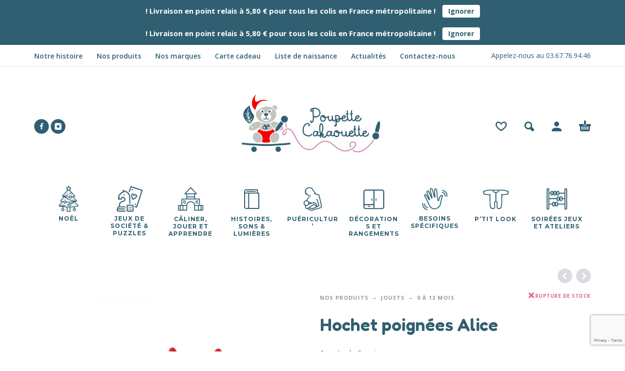

--- FILE ---
content_type: text/html; charset=UTF-8
request_url: https://poupette-cakaouette.fr/shop/hochet-poignees-alice/
body_size: 59458
content:
<!DOCTYPE html>
<html lang="fr-FR">
<head>
	<meta charset="UTF-8">
	<meta name="viewport" content="width=device-width, initial-scale=1, maximum-scale=1, user-scalable=no"/>
	<meta name="format-detection" content="telephone=no"/>
	<link rel="profile" href="//gmpg.org/xfn/11">
	<style id="jetpack-boost-critical-css">@media all{.pwb-clearfix:after{content:"";display:table;clear:both}.pwb-single-product-brands{padding-top:1em;display:flex;gap:.1em}}@media all{.pswp__button{width:44px;height:44px;position:relative;background:0 0;overflow:visible;-webkit-appearance:none;display:block;border:0;padding:0;margin:0;float:right;opacity:.75;-webkit-box-shadow:none;box-shadow:none}.pswp__button,.pswp__button--arrow--left:before,.pswp__button--arrow--right:before{background:url(https://poupette-cakaouette.fr/wp-content/themes/kidz/css/photoswipe/default-skin.png) 0 0 no-repeat;background-size:264px 88px;width:44px;height:44px}.pswp__button--close{background-position:0-44px}.pswp__button--share{background-position:-44px -44px}.pswp__button--fs{display:none}.pswp__button--zoom{display:none;background-position:-88px 0}.pswp__button--arrow--left,.pswp__button--arrow--right{background:0 0;top:50%;margin-top:-50px;width:70px;height:100px;position:absolute}.pswp__button--arrow--left{left:0}.pswp__button--arrow--right{right:0}.pswp__button--arrow--left:before,.pswp__button--arrow--right:before{content:"";top:35px;background-color:rgba(0,0,0,.3);height:30px;width:32px;position:absolute}.pswp__button--arrow--left:before{left:6px;background-position:-138px -44px}.pswp__button--arrow--right:before{right:6px;background-position:-94px -44px}.pswp__share-modal{display:block;background:rgba(0,0,0,.5);width:100%;height:100%;top:0;left:0;padding:10px;position:absolute;z-index:1600;opacity:0;-webkit-backface-visibility:hidden;will-change:opacity}.pswp__share-modal--hidden{display:none}.pswp__share-tooltip{z-index:1620;position:absolute;background:#fff;top:56px;border-radius:2px;display:block;width:auto;right:44px;-webkit-box-shadow:0 2px 5px rgba(0,0,0,.25);box-shadow:0 2px 5px rgba(0,0,0,.25);-webkit-transform:translateY(6px);-ms-transform:translateY(6px);transform:translateY(6px);-webkit-backface-visibility:hidden;will-change:transform}.pswp__counter{position:absolute;left:0;top:0;height:44px;font-size:13px;line-height:44px;color:#fff;opacity:.75;padding:0 10px}.pswp__caption{position:absolute;left:0;bottom:0;width:100%;min-height:44px}.pswp__caption__center{text-align:left;max-width:420px;margin:0 auto;font-size:13px;padding:10px;line-height:20px;color:#ccc}.pswp__preloader{width:44px;height:44px;position:absolute;top:0;left:50%;margin-left:-22px;opacity:0;will-change:opacity;direction:ltr}.pswp__preloader__icn{width:20px;height:20px;margin:12px}@media screen and (max-width:1024px){.pswp__preloader{position:relative;left:auto;top:auto;margin:0;float:right}}.pswp__ui{-webkit-font-smoothing:auto;visibility:visible;opacity:1;z-index:1550}.pswp__top-bar{position:absolute;left:0;top:0;height:44px;width:100%}.pswp__caption,.pswp__top-bar{-webkit-backface-visibility:hidden;will-change:opacity}.pswp__caption,.pswp__top-bar{background-color:rgba(0,0,0,.5)}.pswp__ui--hidden .pswp__button--arrow--left,.pswp__ui--hidden .pswp__button--arrow--right,.pswp__ui--hidden .pswp__caption,.pswp__ui--hidden .pswp__top-bar{opacity:.001}}@media all{html{font-family:sans-serif;-ms-text-size-adjust:100%;-webkit-text-size-adjust:100%}body{margin:0}aside,figure,header,main,nav{display:block}a{background-color:transparent}b{font-weight:700}h1{font-size:2em;margin:.67em 0}small{font-size:80%}img{border:0}svg:not(:root){overflow:hidden}figure{margin:1em 40px}button,input{color:inherit;font:inherit;margin:0}button{overflow:visible}button{text-transform:none}button{-webkit-appearance:button}input{line-height:normal}input[type=checkbox]{-webkit-box-sizing:border-box;-moz-box-sizing:border-box;box-sizing:border-box;padding:0}*{-webkit-box-sizing:border-box;-moz-box-sizing:border-box;box-sizing:border-box}:after,:before{-webkit-box-sizing:border-box;-moz-box-sizing:border-box;box-sizing:border-box}html{font-size:10px}body{font-family:"Helvetica Neue",Helvetica,Arial,sans-serif;font-size:14px;line-height:1.42857143;background-color:#fff}button,input{font-family:inherit;font-size:inherit;line-height:inherit}a{text-decoration:none}figure{margin:0}img{vertical-align:middle}.container{margin-right:auto;margin-left:auto;padding-left:15px;padding-right:15px}@media (min-width:768px){.container{width:750px}}@media (min-width:992px){.container{width:970px}}@media (min-width:1200px){.container{width:1170px}}.row{margin-left:-15px;margin-right:-15px}.col-lg-4,.col-lg-5,.col-md-10,.col-md-12,.col-md-3,.col-md-4,.col-md-5,.col-md-8,.col-sm-12,.col-sm-6,.col-xs-12,.col-xs-6{position:relative;min-height:1px;padding-left:15px;padding-right:15px}.col-xs-12,.col-xs-6{float:left}.col-xs-12{width:100%}.col-xs-6{width:50%}@media (min-width:768px){.col-sm-12,.col-sm-6{float:left}.col-sm-12{width:100%}.col-sm-6{width:50%}}@media (min-width:992px){.col-md-10,.col-md-12,.col-md-3,.col-md-4,.col-md-5,.col-md-8{float:left}.col-md-12{width:100%}.col-md-10{width:83.33333333%}.col-md-8{width:66.66666667%}.col-md-5{width:41.66666667%}.col-md-4{width:33.33333333%}.col-md-3{width:25%}.col-md-offset-1{margin-left:8.33333333%}}@media (min-width:1200px){.col-lg-4,.col-lg-5{float:left}.col-lg-5{width:41.66666667%}.col-lg-4{width:33.33333333%}}.container:after,.container:before,.row:after,.row:before{content:" ";display:table}.container:after,.row:after{clear:both}.hidden{display:none!important}@-ms-viewport{width:device-width}.screen-reader-text{display:none}.entry-content h3{margin:.6em 0}.entry-content h3{font-size:16px;font-size:1.6rem}.entry-content p{margin-bottom:15px}.entry-content b{font-weight:700}.entry-content em{font-style:normal}*,:after,:before{box-sizing:border-box;-webkit-font-smoothing:antialiased;font-smoothing:antialiased;text-rendering:optimizeLegibility}.clear:after,.clear:before{content:" ";display:table}.clear:after{clear:both}body{font-family:var(--font-text);color:var(--text-color);background-color:var(--background-color);font-size:15px;line-height:24px;-ms-word-wrap:break-word;word-wrap:break-word}a{color:currentColor;text-decoration:none}svg{width:1px;height:1px;fill:currentColor}img{height:auto}button,input[type=number],input[type=text]{box-shadow:none;-webkit-appearance:none;-o-appearance:none;appearance:none;-moz-appearance:textfield!important;border-radius:0;outline:0;font-size:15px;line-height:1.6}input[type=number],input[type=text]{border:solid 1px var(--text-color-extra-light);padding:5px 12px;border-radius:4px}.ip-p-c .summary a.alt.button,button{display:inline-block;color:#fff;font-weight:700;font-size:14px;line-height:16px;text-align:center;padding:10px 24px;border:0;outline:0;background:var(--accent-color);border-radius:4px}#wrap{min-width:320px;width:100%;position:relative}@media (max-width:768px){#wrap{overflow:hidden}}.to-top-button{display:flex;justify-content:center;align-items:center;width:46px;height:46px;border-radius:50%;background-color:#f08274;position:fixed;right:80px;bottom:106px;z-index:10000;opacity:0;visibility:hidden;transform-origin:center center;transform:scale(.1,.1)}.to-top-button__svg{width:18px;height:18px;fill:white}#header{position:relative;z-index:1001}#header .mobile-menu{display:block;position:absolute;left:10px;top:50%;margin-top:-25px;width:50px;height:50px}#header .mobile-menu,#header .mobile-menu-back,#header .mobile-menu-close,.menu-shadow,.product-categories .auth{display:none}#header .mobile-menu svg{position:absolute;left:50%;top:50%;margin-left:-9px;margin-top:-7px;width:18px;height:15px}#header .top-menu{position:relative;width:100%;border-bottom:solid 1px rgba(0,0,0,.09);height:45px;background-color:transparent;font-size:14px;font-weight:600;display:flex;align-items:center}#header .top-menu .container,#header .top-menu li,#header .top-menu nav,#header .top-menu ul{background-color:inherit;color:inherit}#header .top-menu .container{display:flex;align-items:center}#header .top-menu .container>*{flex:0 0 auto}#header .top-menu .container>:last-child:not(nav){margin-left:auto}#header .top-menu a{color:currentColor}#header .top-menu .menu{padding:0;margin:0;list-style:none;display:inline-block}#header .top-menu .text{display:inline-block;vertical-align:middle;max-height:45px;overflow:hidden;position:relative;font-weight:400}#header .top-menu nav+.text{margin-left:25px}#header .top-menu nav{display:inline-block}#header .top-menu .text p{margin:0;padding:0}#header .top-menu .menu>li{display:inline-block;line-height:45px;position:relative;margin-right:25px}#header .top-menu .menu ul li{font-size:14px;line-height:14px;padding:10px 15px;position:relative}#header .top-menu .menu ul li a{display:block;width:100%}#header .top-menu .menu li>ul{visibility:hidden;opacity:0;position:absolute;left:-15px;padding:15px 0;box-shadow:0 6px 14px rgba(0,0,0,.06);z-index:100;width:250px;list-style:none;border-bottom-left-radius:6px;border-bottom-right-radius:6px}#header .top-menu:not(.with-bg) .menu li>ul{background-color:#fff}.header-type-2 #header .soc a{display:inline-flex;width:30px;height:30px;justify-content:center;align-items:center;vertical-align:middle;border-radius:15px;background:var(--text-color);overflow:hidden;position:relative}.header-type-2 #header .soc .soc-img{width:14px;height:14px;fill:white}.header-buttons{position:absolute;right:0;top:50%;height:28px;margin-top:-14px;display:flex;align-items:center}.header-buttons>*{flex:0 0 auto}.header-buttons>*+*{margin-left:36px}.main-menu .container{position:relative;height:100%}.main-menu .logo{width:100%;height:auto;position:relative;-o-object-fit:contain;object-fit:contain}.main-menu .product-categories>ul>li{font-family:var(--font-header),sans-serif}#header .main-menu{opacity:1}.main-menu .cart-info{display:block;width:24px;height:22px}.main-menu .cart-info svg{display:block;width:24px;height:22px;position:relative;top:-1px}.ip-cart-count,.ip-wishlist-count{position:absolute;right:-17px;top:-11px;height:24px;min-width:24px;max-width:30px;text-overflow:ellipsis;overflow:hidden;background:var(--accent-color-2);color:#fff;border-radius:12px;padding:0 5px;text-align:center;font:bold 16px/24px var(--font-text),sans-serif;opacity:1}.ip-cart-count:empty,.ip-wishlist-count:empty{opacity:0!important}.icon-auth,.icon-auth svg{display:block;width:20px;height:20px}.main-menu .search{display:inline-block;width:20px;height:20px}.main-menu .search svg{display:block;width:20px;height:20px}#ajax-search .search svg{position:absolute;display:inline-block;right:90px;top:50%;margin-top:-10px;width:20px;height:20px}.ajax-search-tip{display:none}.wishlist-info.wishlist{display:inline-block;position:relative;width:23px;height:20px}.wishlist-info svg{display:block;width:23px;height:20px;fill:currentColor}.wishlist-info:not(.added) svg.on{display:none}.main-menu .mobile-search svg,.main-menu .mobile-wishlist{display:none}#search-close svg{position:absolute;display:inline-block;right:15px;top:50%;margin-top:-8px;width:15px;height:15px}#ajax-search .search svg{right:70px}#ajax-search.hidden,.menu-shadow.hidden,.search-shadow.hidden{display:none!important}#ajax-search{opacity:0;visibility:hidden;height:65px;position:fixed;background-color:#fff;padding:14px 0;left:0;top:0;right:0;z-index:1005;border-bottom:solid 1px rgba(0,0,0,.12);font-size:16px}#ajax-search.search-type-2{border-bottom:none}#ajax-search-result{opacity:0;visibility:hidden;position:fixed;top:65px;z-index:1004;left:0;right:0;bottom:0;overflow-y:scroll;padding:0 30px 15px 30px;-webkit-overflow-scrolling:touch;text-align:left;min-width:320px}.ajax-search-result-container{background-color:#fff;transform-origin:left top;transform:scale(1,.7);opacity:0;visibility:hidden}#ajax-search button,#search-close{float:right;font-size:20px;line-height:36px;background:0 0;display:block;margin:0 15px 0 0;color:#555;width:18px}#ajax-search input[type=text]{margin-left:15px;border:none;width:80%;width:calc(100% - 110px);text-overflow:ellipsis;padding-left:15px;padding-right:15px}.menu-shadow,.search-shadow{display:block;position:fixed;top:0;left:0;right:0;bottom:0;background:rgba(58,76,105,.93);z-index:1002;overflow:hidden;opacity:0;visibility:hidden}.woocommerce-tabs .tabs li{display:inline-block;white-space:nowrap;padding:0 8px 8px 8px}.woocommerce-tabs .tabs li a{font:700 14px/40px var(--font-header),sans-serif;background-color:#fff;letter-spacing:1px;color:#d8d8d8;text-transform:uppercase;display:inline-block;padding:0 28px;border:solid 3px var(--border-color);border-radius:22px}.entry-content iframe{max-width:100%}.entry-content h3{font-weight:700;font-family:var(--font-header),sans-serif}.entry-content>:first-child{margin-top:0}.entry-content>:last-child{margin-bottom:0}.entry-content p{margin:0 0 25px 0}.woocommerce-breadcrumb ul{font:700 11px/20px var(--font-text),sans-serif;list-style:none;padding:0;margin:0}.woocommerce-breadcrumb li{display:inline-block;color:#9a9a9a;letter-spacing:1px;text-transform:uppercase;white-space:nowrap;margin-left:0!important}.woocommerce-breadcrumb li a{display:inline-block;color:currentColor!important}.woocommerce-breadcrumb li:not(:last-child):after{content:" →";margin:0 7px 0 2px}#ip-quickview{position:relative;display:none;max-width:940px;min-width:293px;width:90%;background:#fff;margin:0 auto;border-radius:8px}.ip-product__image-zoom{display:block;position:absolute;left:0;top:0;width:100%;height:100%}.ip-product__thumbnails--below{margin-top:15px;overflow:hidden}.woocommerce-price-suffix{display:inline-block;font:400 12px/1.2 var(--font-text),sans-serif;color:var(--text-color);white-space:nowrap}.woocommerce-price-suffix{font-size:12px!important}.ip-wishlist-btn span{margin-left:7px}.ip-wishlist-btn svg{fill:currentColor;width:20px;height:17px;vertical-align:middle;flex:0 0 auto}.ip-wishlist-btn:not(.added) span.on,.ip-wishlist-btn:not(.added) svg.on{display:none}.ip-shop-loop-loading{display:inline-block;position:relative;height:7px;margin:0 5px;opacity:0;visibility:hidden}.search-shadow .ip-shop-loop-loading{position:absolute;left:50%;top:50%;height:16px;margin:-8px 0 0-26px}.search-shadow .ip-shop-loop-loading i{width:16px;height:16px}.search-shadow .ip-shop-loop-loading i:nth-child(2){left:18px}.search-shadow .ip-shop-loop-loading i:nth-child(3){left:36px}.ip-shop-loop-loading i{position:absolute;top:0;background-color:var(--accent-color);width:7px;height:7px;transform:scale(.3);-o-transform:scale(.3);-ms-transform:scale(.3);-webkit-transform:scale(.3);-moz-transform:scale(.3);border-radius:50%;-o-border-radius:50%;-ms-border-radius:50%;-webkit-border-radius:50%;-moz-border-radius:50%}.ip-shop-loop-loading i:first-child{left:0}.ip-shop-loop-loading i:nth-child(2){left:9px}.ip-shop-loop-loading i:nth-child(3){left:18px}#ip-shop-sidebar{position:relative;display:block}.sidebar-short #ip-shop-sidebar{padding-left:20px}.mobile-sidebar-close{display:none}.ip-p-c{margin-top:20px}.ip-p-c .woocommerce-breadcrumb ul li:last-child{display:none}.ip-p-c .woocommerce-breadcrumb ul li:nth-last-child(2):after{display:none}.ip-product-stock-status{font-size:10px;line-height:12px;font-weight:700;letter-spacing:.0518em;text-transform:uppercase;vertical-align:middle}.ip-p-c .ip-product-stock-status{text-align:right}.ip-product-stock-status .ip-stock{display:inline-flex;min-height:18px;-moz-column-gap:4px;column-gap:4px}.ip-product-stock-status svg{display:inline-block;flex:0 0 auto;position:relative;top:-1px}.ip-product-stock-status .ip-in-stock{color:#93c240}.ip-product-stock-status .ip-in-stock svg{fill:#93C240;width:14px;height:14px}.ip-product-stock-status .ip-out-of-stock{color:var(--accent-color-2)}.ip-product-stock-status .ip-out-of-stock svg{fill:var(--accent-color-2);width:15px;height:12px}.summary .stock{display:none}.ip-p-c .product_title{font:var(--font-big-header-weight) 48px/1.15 var(--font-big-header),sans-serif}.sidebar-short .ip-p-c .product_title{font-size:36px}.ip-p-c{min-height:30px;padding-top:9px;margin-bottom:65px}.ip-p-c .summary .price{font:var(--font-big-header-weight) 30px/30px var(--font-big-header),sans-serif;color:var(--accent-color-2);margin-top:25px}.ip-p-c .woocommerce-product-details__short-description p:first-child{margin-top:0}.ip-p-c .woocommerce-product-details__short-description p:last-child{margin-bottom:0}.ip-p-c .cart .quantity:not(td){display:inline-block;position:relative}.ip-p-c .cart .quantity input{font-size:18px;border-radius:4px;text-align:center;padding:0 25px;line-height:41px;width:90px;vertical-align:middle}.ip-buttons-block{display:block}.ip-quantity-btn{-webkit-appearance:none;-moz-appearance:none;-ms-progress-appearance:unset;width:20px;height:20px;border-radius:50%;font-size:20px;line-height:20px;font-weight:700;padding:0;text-align:center;position:absolute;bottom:12px;right:5px;display:inline-block;background-color:transparent;border:none;color:#b8bfd3}.ip-quantity-btn--minus{left:5px;padding-bottom:4px;vertical-align:top;line-height:10px}input[readonly]+.ip-quantity-btn,input[readonly]+.ip-quantity-btn+.ip-quantity-btn{display:none}.ip-p-c .cart button[type=submit],.ip-p-c .summary a.button.alt{background:var(--accent-color-2);padding-top:13px;padding-bottom:14px;vertical-align:middle}.ip-p-c .product_meta{clear:both;margin-top:35px;font-size:11px;line-height:30px;color:#9a9a9a;letter-spacing:1px;text-transform:uppercase;font-weight:700}.ip-p-c .product_meta>span{display:block}.ip-p-c .product_meta a{color:var(--text-color)}.ip-p-c .summary .stock.out-of-stock{display:none}.ip-single-product-nav{text-align:right;margin-bottom:20px}.ip-single-product-nav i{width:30px;height:30px;border-radius:15px;background:#d9dce0;position:relative;line-height:30px;display:inline-flex;justify-content:center;align-items:center}.ip-single-product-nav i svg{display:inline-block;fill:white;width:8px;height:13px}.ip-single-product-nav i.next svg{margin-right:2px}.ip-single-product-nav i.prev svg{margin-left:2px}.ip-single-product-nav a:nth-child(2) i{margin-left:8px}.sidebar-short .ip-product-share span{display:none}a.ip-wishlist-btn{position:relative;font:700 11px var(--font-text),sans-serif;fill:currentColor;letter-spacing:1px;text-transform:uppercase;display:flex;align-items:center;min-height:30px}.ip-product-share-wrap{margin-top:49px;padding-top:22px;border-top:solid 1px var(--border-color);position:relative;display:flex;align-items:center}.ip-product-wishlist-button{flex:1 1 auto;line-height:16px}.ip-product-share{flex:0 0 auto;text-align:right;font-size:11px;line-height:11px;text-transform:uppercase;color:#9a9a9a;letter-spacing:1px;margin-left:auto}.ip-product-wishlist-button+.ip-product-share{margin-left:10px}.ip-product-share svg{display:inline-block;width:18px;height:14px;margin:0 0 0 12px;fill:#9A9A9A;vertical-align:middle;margin-bottom:2px}.woocommerce-tabs .wc-tab{display:none;opacity:0}.woocommerce-tabs .wc-tab.current{opacity:1}#tab-reviews #comments{max-width:750px;margin:0 auto}#tab-reviews #comments>h2{font:700 16px var(--font-header),sans-serif;letter-spacing:1px;text-transform:uppercase;margin:0 0 35px 80px}#tab-reviews .woocommerce-noreviews{margin-left:80px}.mobile-sidebar-close svg{position:absolute;right:25px;top:24px;width:15px;height:15px}input[type=checkbox]{position:relative!important;z-index:1;width:18px!important;height:18px!important;margin:-.15rem 8px 0 0;-webkit-appearance:none;-moz-appearance:none;appearance:none;clear:none;outline:0;padding:0!important;text-align:center;vertical-align:middle;display:inline-flex;align-items:center;justify-content:center;background-color:#fff;border:solid 1px var(--text-color-extra-light)}input[type=checkbox]{border-radius:3px}input[type=checkbox]:checked{border-color:var(--accent-color-2)}input[type=checkbox]:checked:after{content:"";display:block;position:absolute;left:4px;right:4px;top:4px;bottom:4px;background-color:var(--accent-color-2);border-radius:1px}.woocommerce-store-notice{background-color:var(--store-notice-background);color:var(--store-notice-color);font-weight:700;text-align:center;padding:10px 15px;margin:0}a.woocommerce-store-notice__dismiss-link{display:inline-block;background:var(--store-notice-color);color:var(--store-notice-background);border-radius:4px;font-size:14px;line-height:14px;padding:6px 12px;text-decoration:none;margin-left:10px}.slick-product{visibility:visible;opacity:1}.slick-product .slide img{max-width:100%;height:auto;border-radius:4px}.slick-product--below{margin-left:auto;margin-right:auto}.slick-product--below.slick-slide-count--2{max-width:calc(93px*2)}.slick-product--below.slick-slide-count--3{max-width:calc(93px*3)}.slick-product--below.slick-slide-count--4{max-width:calc(93px*4)}.slick-product .slide{position:relative;padding:4px;border-radius:4px;border:solid 1px transparent;max-width:80px}.c-product__thumbnails-wrap{flex:1 1 auto}.slick-product--below:not(.slick-initialized){overflow:hidden;display:flex}.slick-product--below:not(.slick-initialized)>*{flex:0 0 auto}.slick-product--below .slide{margin-right:13px}.c-product__thumbnails-wrap{margin-right:-13px;position:relative;overflow:hidden}.slick-product .slide.current{border-color:#979797}.ip-product-images-col .wrap{max-width:555px;margin:0 auto;position:relative}.slick-product-single:not(.owl-carousel){display:flex;overflow:hidden;width:100%}.woocommerce-product-gallery__image{width:100%;padding-bottom:var(--image-product-prop);flex:0 0 auto;position:relative}.ip-product-image-img{position:absolute;display:block;width:100%!important;height:100%!important;-o-object-position:center;object-position:center}.ip-product-image-img--contain{-o-object-fit:contain;object-fit:contain}.pswp__bg{display:block;background:rgba(58,76,105,.93)}.pswp__button:before{display:none}.pswp__button span{display:block;position:absolute;top:50%;margin-top:-20px;width:40px;height:40px;text-decoration:none;outline:0;border-radius:4px;background:#fff;box-shadow:1px 1px 0 0 rgba(0,0,0,.1)}.pswp__button svg{display:block;position:absolute;left:50%;top:50%;width:12px;height:20px;margin-top:-10px;margin-left:-8px;fill:#555555;z-index:1}.pswp__button.pswp__button--arrow--right span{left:0}.pswp__button.pswp__button--arrow--left span{right:0}.pswp__button.pswp__button--arrow--right svg{margin-left:-6px}@media (min-width:992px){.cart-info .widget_shopping_cart_content:empty{display:none}.cart-info .widget_shopping_cart_content{position:absolute;right:-5px;width:315px;z-index:1100;white-space:normal;opacity:0;visibility:hidden;margin-top:11px;font-size:16px;font-weight:400;color:var(--text-color);background-color:#fff;border:solid 1px var(--border-color);box-shadow:0 0 20px 0 rgb(0 0 0/7%);padding:20px;border-radius:8px;text-align:left}.cart-info .widget_shopping_cart_content:before{content:"";display:block;position:absolute;left:0;right:0;top:-11px;height:11px}.cart-info .widget_shopping_cart_content:after{content:"";display:block;position:absolute;right:13px;top:-5px;width:8px;height:8px;background-color:#fff;transform-origin:center;transform:rotate(45deg);border-top:solid 1px var(--border-color);border-left:solid 1px var(--border-color)}#header .mobile-menu{display:none}.header-type-2:not(.sticky) .container-2{position:relative;text-align:center;padding:40px 0 30px 0}.header-type-2:not(.sticky) .main-menu .logo{display:inline-block}.header-type-2 #header .soc{display:inline-block;position:absolute;left:0;top:50%;margin-top:-15px;text-align:left}.header-type-2:not(.sticky) .main-menu .product-categories>ul{position:relative;text-align:center;display:block;width:1140px;padding:0 0 20px 0;margin:0;list-style:none}.main-menu .product-categories>ul>li{display:inline-block;vertical-align:top;margin:0 8px;position:relative;text-align:center}.main-menu .product-categories>ul>li:after{content:"";position:absolute;left:50%;margin-left:-10px;bottom:0;border:10px solid transparent;border-bottom:10px solid var(--accent-color);visibility:hidden;opacity:0;z-index:101}.main-menu .product-categories>ul>li:after{display:none}.main-menu .product-categories>ul>li svg{display:inline-block;height:53px;width:53px}.main-menu .product-categories>ul>li img{display:inline-block;height:53px;width:auto;margin-bottom:6px;-o-object-fit:contain;object-fit:contain;-o-object-position:center;object-position:center}.main-menu .product-categories>ul>li span{display:block;font-weight:700;font-size:var(--main-menu-font-size);line-height:1.3;letter-spacing:1px;text-transform:uppercase;padding-bottom:15px}.main-menu .product-categories ul>li ul{opacity:0;visibility:hidden;position:absolute;background:var(--accent-color);border-radius:8px;list-style:none;text-align:left;padding:15px 0;margin:0;width:215px;z-index:101;left:-15px;box-shadow:0 5px 20px rgba(0,0,0,.3)}.main-menu .product-categories ul>li>ul{display:none}.main-menu .product-categories ul>li ul li{margin:0 20px;padding:11px 0;font:700 15px var(--font-text),sans-serif;color:#fff;position:relative}.main-menu .product-categories .js-more{display:none!important}.main-menu .product-categories ul>li ul li a{color:#fff;display:block;width:100%}.main-menu .product-categories ul>li ul li:last-child{border-bottom:none}.main-menu .sub-menu{display:flex!important;flex-direction:column;flex-wrap:wrap}.ip-wishlist-btn:before{content:attr(data-title);display:block;opacity:0;visibility:hidden;position:absolute;left:12px;transform:translateX(-50%);bottom:27px;min-height:20px;background:var(--text-color);border-radius:4px;padding:3px 6px;color:#fff;text-align:center;font:400 11px/14px var(--font-header),sans-serif;white-space:pre-wrap;text-transform:uppercase;width:110px}.ip-wishlist-btn:after{content:"";position:absolute;opacity:0;visibility:hidden;left:12px;margin-left:-5px;top:-7px;border:5px solid transparent;border-top:5px solid var(--text-color)}.main-menu .logo{max-width:var(--logo-max-width-desktop);max-height:var(--logo-max-width-desktop)}.header-type-2 .main-menu .logo{-o-object-position:center;object-position:center}}@media (min-width:992px) and (max-width:1199px){.header-type-2 .main-menu .product-categories>ul{transform:scale(.82456);transform-origin:left center}.main-menu .product-categories>ul>li span{font-size:11px}.slick-product .slide{max-width:65px}.sidebar-short #ip-shop-sidebar{padding-left:0}}@media (max-width:991px){#tab-reviews #comments>h2{margin-left:0;margin-right:0;margin-bottom:20px}.widget_shopping_cart_content{display:none}.widget{margin-top:65px;width:50%;float:left;padding-right:15px;padding-left:15px}.ip-product-images-col{float:none}.ip-p-c:not(.qv) .summary{margin-top:65px}#header .mobile-menu,#header .mobile-menu-back,#header .mobile-menu-close,.menu-shadow,.product-categories .auth{display:block}#header{text-align:center;height:auto;transform:none}#header .main-menu{height:auto;padding:23px 0}#header .product-categories{position:fixed;display:block;z-index:1010;left:0;top:0;bottom:0;width:300px;background:#fff;list-style:none;overflow:hidden;transform:translate3d(-301px,0,0)}#header .product-categories:before{content:"";display:block;position:absolute;left:0;bottom:0;width:100%;height:40px;background-color:var(--accent-color)}.product-categories .auth{display:inline-block;height:40px;vertical-align:middle;position:absolute;left:0;bottom:0;font-size:14px;color:#fff;text-align:left;line-height:40px;padding-left:18px}.product-categories .auth svg{width:17px;height:14px;vertical-align:middle;fill:white;margin-right:3px}.product-categories .auth span{color:#fff;font-weight:700}#header .mobile-menu{display:inline}#header .top-menu{display:none}.mobile-menu-close svg,.mobile-sidebar-close svg{position:absolute;right:25px;top:24px;width:15px;height:15px}#header .mobile-menu-back{position:absolute;left:25px;top:26px;color:var(--accent-color);fill:var(--accent-color);font:700 14px/14px var(--font-text),sans-serif;transform:translate3d(-301px,0,0)}#header .mobile-menu-back svg{display:inline-block;vertical-align:middle;width:7px;height:11px;fill:var(--accent-color);margin-right:3px;margin-bottom:2px}.header-type-2 #header .soc{display:none}.main-menu .product-categories>ul,.main-menu .product-categories>ul>li ul{padding:0;margin:0;text-align:left;background:#fff;width:300px;bottom:40px;display:block;position:absolute;left:0;top:55px;overflow-x:visible;overflow-y:scroll;-webkit-overflow-scrolling:touch}.main-menu .product-categories>ul>li ul{position:fixed;top:55px;opacity:1;padding-top:10px;left:0;z-index:101;transform:translate3d(-301px,0,0)}.main-menu .product-categories>ul>li img:not(.wpml-ls-flag),.main-menu .product-categories>ul>li svg{width:35px;height:35px;display:inline-block;position:absolute;left:25px;top:50%;margin-top:-17px}.main-menu .product-categories ul li{display:block;position:relative;padding:0;margin:0;width:100%!important}.main-menu .product-categories>ul li.menu-item-has-children:after{content:"";display:block;position:absolute;right:25px;top:50%;margin-top:-6px;width:7px;height:11px;background:var(--mobile-menu-more) no-repeat;background-size:7px 11px}.main-menu .product-categories>ul>li>a:not(.js-more){display:block;padding:25px 0 25px 70px;margin-right:60px;font-weight:700;font-size:13px;line-height:15px;text-transform:uppercase}.main-menu .product-categories .more{display:block;position:absolute;right:0;top:0;bottom:0;width:60px;z-index:10}.main-menu .product-categories>ul>li>ul>li a:not(.js-more){display:block;width:100%;padding:15px 0 15px 30px;font-weight:700;font-size:13px;line-height:15px;text-transform:uppercase}.mobile-sidebar-close{display:block}.ip-p-c .product_title{font-size:36px}.ip-product-share span{display:none}.ip-product-share svg{width:26px;height:20px}.ip-p-c:not(.qv) .ip-product-wishlist-button .ip-wishlist-btn{margin-top:0}.ip-p-c .summary{float:none}.ip-p-c .summary>.row:first-child{display:flex;flex-wrap:nowrap}.sidebar-short #ip-shop-sidebar{padding-left:0;overflow:hidden}.sidebar-short #ip-shop-sidebar .widget{padding:25px 30px}.sidebar-short #ip-shop-sidebar .mobile-sidebar-close{display:none}.woocommerce-tabs .tabs li{display:none;padding:0}.woocommerce-tabs .tabs li a{display:block;border:none;border-radius:0;overflow:hidden;padding:0;margin:0 28px 0 20px}.ip-p-c .woocommerce-breadcrumb li{margin-bottom:5px}#tab-reviews .woocommerce-noreviews{margin-left:0}.header-buttons{right:30px}.icon-auth{display:none}.main-menu .logo{-o-object-position:center;object-position:center;max-width:var(--logo-max-width-mobile);max-height:var(--logo-max-width-mobile)}}@media (min-width:601px) and (max-width:991px){.sidebar-short #ip-shop-sidebar{display:flex;flex-wrap:wrap}.sidebar-short #ip-shop-sidebar .widget{flex:0 0 33%;width:33%}}@media (min-width:768px){#ajax-search{height:165px;padding:0;border-bottom:none}.ajax-search-container{height:165px;position:relative}#search-close svg{right:22px;top:28px;margin-top:0}#ajax-search .search svg{right:15px;top:98px;margin-top:0;width:26px;height:26px}#ajax-search input[type=text]{margin-left:0;text-overflow:ellipsis;padding:0 30px 15px 0;font-size:30px;font-weight:700;border-bottom:solid 1px #e4e4e4;background:0 0;position:absolute;top:85px;left:15px;display:block;width:calc(100% - 30px)}#ajax-search input[type=text]::-webkit-input-placeholder{color:#c8c8c8}#ajax-search input[type=text]::-moz-placeholder{color:#c8c8c8}#ajax-search input[type=text]:-moz-placeholder{color:#c8c8c8}#ajax-search input[type=text]:-ms-input-placeholder{color:#c8c8c8}.ajax-search-tip{display:block;position:absolute;left:15px;top:57px;font-size:10px;line-height:10px;text-transform:uppercase;color:#555;letter-spacing:1px}#ajax-search-result{top:165px}#ajax-search-result.search-type-2{bottom:unset;background:0 0;max-height:calc(100% - 165px)}.ajax-search-result-container{background:#fff}}@media (max-width:768px){.to-top-button{right:15px;bottom:15px}}@media (max-width:600px){.widget{width:100%;float:none;max-width:350px;margin-left:auto;margin-right:auto}.ip-p-c:not(.qv){margin-top:25px}.ip-p-c:not(.qv) .summary{margin-top:25px}.ip-p-c:not(.qv) .summary .break{float:none;width:100%}.header-buttons>*+*{margin-left:20px}}@media (max-width:475px){.main-menu .wishlist{display:none!important}.main-menu .mobile-wishlist{position:absolute;display:inline-block;right:25px;bottom:11px;width:21px;height:18px;color:#fff}.ip-wishlist-count{transform-origin:center;transform:scale(.7)}#ip-quickview{width:95%}}@media (max-width:320px){.main-menu .search{display:none}.main-menu .mobile-search svg{position:absolute;display:inline-block;right:25px;bottom:11px;width:20px;height:20px;fill:white}.main-menu .mobile-wishlist{right:75px}}:root{--text-color:#305f72;--accent-color:#305f72;--accent-color-2:#dd6688;--text-color-extra-light:#D5E0EC;--background-color:#ffffff;--border-color:#EAEAEA;--store-notice-color:white;--store-notice-background:var(--accent-color);--font-text:"Open Sans",sans-serif;--font-header:"Montserrat",sans-serif;--font-big-header:"Fredoka",sans-serif;--font-big-header-weight:600;--image-product-prop:100%;--logo-max-width-desktop:310px;--logo-max-width-mobile:max(105px,min(100vw - 310px,105px));--mobile-menu-more:url([data-uri]);--main-menu-font-size:12px}@media (min-width:992px){.header-type-2:not(.sticky) .main-menu .product-categories>ul>li{width:105px!important;max-width:unset!important}}}@media all{button.pswp__button{box-shadow:none!important;background-image:url(https://c0.wp.com/p/woocommerce/8.4.0/assets/css/photoswipe/default-skin/default-skin.png)!important}button.pswp__button,button.pswp__button--arrow--left::before,button.pswp__button--arrow--right::before{background-color:transparent!important}button.pswp__button--arrow--left,button.pswp__button--arrow--right{background-image:none!important}.pswp{display:none;position:absolute;width:100%;height:100%;left:0;top:0;overflow:hidden;-ms-touch-action:none;touch-action:none;z-index:1500;-webkit-text-size-adjust:100%;-webkit-backface-visibility:hidden;outline:0}.pswp *{-webkit-box-sizing:border-box;box-sizing:border-box}.pswp__bg{position:absolute;left:0;top:0;width:100%;height:100%;background:#000;opacity:0;-webkit-transform:translateZ(0);transform:translateZ(0);-webkit-backface-visibility:hidden;will-change:opacity}.pswp__scroll-wrap{position:absolute;left:0;top:0;width:100%;height:100%;overflow:hidden}.pswp__container{-ms-touch-action:none;touch-action:none;position:absolute;left:0;right:0;top:0;bottom:0}.pswp__container{-webkit-touch-callout:none}.pswp__bg{will-change:opacity}.pswp__container{-webkit-backface-visibility:hidden}.pswp__item{position:absolute;left:0;right:0;top:0;bottom:0;overflow:hidden}}@media all{@charset "UTF-8";.contact-form .grunion-field-wrap input{margin:0}.contact-form :where(input[type=radio],input[type=checkbox]){float:none;height:1rem;width:1rem}.contact-form input[type=checkbox]{margin:0 .75rem 0 0}.contact-form input[type=checkbox]{margin-left:0;top:0}.contact-form label.consent-implicit input{display:none}.wp-block-jetpack-contact-form>*{box-sizing:border-box;flex:0 0 100%}#jp-relatedposts{clear:both;display:none;margin:1em 0;padding-top:1em;position:relative}.jp-relatedposts:after{clear:both;content:"";display:block}#jp-relatedposts h3.jp-relatedposts-headline{display:inline-block;float:left;font-family:inherit;font-size:9pt;font-weight:700;margin:0 0 1em}#jp-relatedposts h3.jp-relatedposts-headline em:before{border-top:1px solid #dcdcde;border-top:1px solid rgba(0,0,0,.2);content:"";display:block;margin-bottom:1em;min-width:30px;width:100%}#jp-relatedposts h3.jp-relatedposts-headline em{font-style:normal;font-weight:700}.screen-reader-text{clip:rect(1px,1px,1px,1px);word-wrap:normal!important;border:0;-webkit-clip-path:inset(50%);clip-path:inset(50%);height:1px;margin:-1px;overflow:hidden;padding:0;position:absolute!important;width:1px}}</style><meta name='robots' content='index, follow, max-image-preview:large, max-snippet:-1, max-video-preview:-1' />
	<style>img:is([sizes="auto" i], [sizes^="auto," i]) { contain-intrinsic-size: 3000px 1500px }</style>
	<script>window._wca = window._wca || [];</script>

	<!-- This site is optimized with the Yoast SEO Premium plugin v25.9 (Yoast SEO v26.4) - https://yoast.com/wordpress/plugins/seo/ -->
	<title>Hochet poignées Alice - Poupette Cakaouette</title>
	<meta name="description" content="Un hochet original à l&#039;effigie d&#039;Alice la renarde. Facile à saisir par les petites mains, il stimulera également les sens des petits" />
	<link rel="canonical" href="https://poupette-cakaouette.fr/shop/hochet-poignees-alice/" />
	<meta property="og:locale" content="fr_FR" />
	<meta property="og:type" content="article" />
	<meta property="og:title" content="Hochet poignées Alice" />
	<meta property="og:description" content="Un hochet original à l&#039;effigie d&#039;Alice la renarde. Facile à saisir par les petites mains, il stimulera également les sens des petits" />
	<meta property="og:url" content="https://poupette-cakaouette.fr/shop/hochet-poignees-alice/" />
	<meta property="og:site_name" content="Poupette Cakaouette" />
	<meta property="article:publisher" content="https://www.facebook.com/PoupetteCakaouette" />
	<meta property="article:modified_time" content="2025-11-01T19:14:13+00:00" />
	<meta property="og:image" content="https://poupette-cakaouette.fr/wp-content/uploads/2023/01/alice-hochet-a-poignees.jpg" />
	<meta property="og:image:width" content="930" />
	<meta property="og:image:height" content="930" />
	<meta property="og:image:type" content="image/jpeg" />
	<meta name="twitter:card" content="summary_large_image" />
	<meta name="twitter:label1" content="Durée de lecture estimée" />
	<meta name="twitter:data1" content="1 minute" />
	<script type="application/ld+json" class="yoast-schema-graph">{"@context":"https://schema.org","@graph":[{"@type":"WebPage","@id":"https://poupette-cakaouette.fr/shop/hochet-poignees-alice/","url":"https://poupette-cakaouette.fr/shop/hochet-poignees-alice/","name":"Hochet poignées Alice - Poupette Cakaouette","isPartOf":{"@id":"https://poupette-cakaouette.fr/#website"},"primaryImageOfPage":{"@id":"https://poupette-cakaouette.fr/shop/hochet-poignees-alice/#primaryimage"},"image":{"@id":"https://poupette-cakaouette.fr/shop/hochet-poignees-alice/#primaryimage"},"thumbnailUrl":"https://poupette-cakaouette.fr/wp-content/uploads/2023/01/alice-hochet-a-poignees.jpg","datePublished":"2023-01-31T13:52:17+00:00","dateModified":"2025-11-01T19:14:13+00:00","description":"Un hochet original à l'effigie d'Alice la renarde. Facile à saisir par les petites mains, il stimulera également les sens des petits","breadcrumb":{"@id":"https://poupette-cakaouette.fr/shop/hochet-poignees-alice/#breadcrumb"},"inLanguage":"fr-FR","potentialAction":[{"@type":"ReadAction","target":["https://poupette-cakaouette.fr/shop/hochet-poignees-alice/"]}]},{"@type":"ImageObject","inLanguage":"fr-FR","@id":"https://poupette-cakaouette.fr/shop/hochet-poignees-alice/#primaryimage","url":"https://poupette-cakaouette.fr/wp-content/uploads/2023/01/alice-hochet-a-poignees.jpg","contentUrl":"https://poupette-cakaouette.fr/wp-content/uploads/2023/01/alice-hochet-a-poignees.jpg","width":930,"height":930},{"@type":"BreadcrumbList","@id":"https://poupette-cakaouette.fr/shop/hochet-poignees-alice/#breadcrumb","itemListElement":[{"@type":"ListItem","position":1,"name":"Accueil","item":"https://poupette-cakaouette.fr/"},{"@type":"ListItem","position":2,"name":"Nos produits","item":"https://poupette-cakaouette.fr/shop/"},{"@type":"ListItem","position":3,"name":"Hochet poignées Alice"}]},{"@type":"WebSite","@id":"https://poupette-cakaouette.fr/#website","url":"https://poupette-cakaouette.fr/","name":"Poupette Cakaouette","description":"Jouer à tous les âges !","publisher":{"@id":"https://poupette-cakaouette.fr/#organization"},"potentialAction":[{"@type":"SearchAction","target":{"@type":"EntryPoint","urlTemplate":"https://poupette-cakaouette.fr/?s={search_term_string}"},"query-input":{"@type":"PropertyValueSpecification","valueRequired":true,"valueName":"search_term_string"}}],"inLanguage":"fr-FR"},{"@type":"Organization","@id":"https://poupette-cakaouette.fr/#organization","name":"Poupette Cakaouette","url":"https://poupette-cakaouette.fr/","logo":{"@type":"ImageObject","inLanguage":"fr-FR","@id":"https://poupette-cakaouette.fr/#/schema/logo/image/","url":"https://poupette-cakaouette.fr/wp-content/uploads/2022/02/cropped-poupette22_logo_pictonom_couleurs.png","contentUrl":"https://poupette-cakaouette.fr/wp-content/uploads/2022/02/cropped-poupette22_logo_pictonom_couleurs.png","width":4500,"height":1502,"caption":"Poupette Cakaouette"},"image":{"@id":"https://poupette-cakaouette.fr/#/schema/logo/image/"},"sameAs":["https://www.facebook.com/PoupetteCakaouette","https://www.instagram.com/poupette.cakaouette/"]}]}</script>
	<!-- / Yoast SEO Premium plugin. -->


<link rel='dns-prefetch' href='//www.googletagmanager.com' />
<link rel='dns-prefetch' href='//stats.wp.com' />
<link rel='preconnect' href='//c0.wp.com' />
<link rel="alternate" type="application/rss+xml" title="Poupette Cakaouette &raquo; Flux" href="https://poupette-cakaouette.fr/feed/" />
<link rel="alternate" type="application/rss+xml" title="Poupette Cakaouette &raquo; Flux des commentaires" href="https://poupette-cakaouette.fr/comments/feed/" />
<link rel="alternate" type="application/rss+xml" title="Poupette Cakaouette &raquo; Hochet poignées Alice Flux des commentaires" href="https://poupette-cakaouette.fr/shop/hochet-poignees-alice/feed/" />
<script>
window._wpemojiSettings = {"baseUrl":"https:\/\/s.w.org\/images\/core\/emoji\/16.0.1\/72x72\/","ext":".png","svgUrl":"https:\/\/s.w.org\/images\/core\/emoji\/16.0.1\/svg\/","svgExt":".svg","source":{"concatemoji":"https:\/\/poupette-cakaouette.fr\/wp-includes\/js\/wp-emoji-release.min.js?ver=6.8.3"}};
/*! This file is auto-generated */
!function(s,n){var o,i,e;function c(e){try{var t={supportTests:e,timestamp:(new Date).valueOf()};sessionStorage.setItem(o,JSON.stringify(t))}catch(e){}}function p(e,t,n){e.clearRect(0,0,e.canvas.width,e.canvas.height),e.fillText(t,0,0);var t=new Uint32Array(e.getImageData(0,0,e.canvas.width,e.canvas.height).data),a=(e.clearRect(0,0,e.canvas.width,e.canvas.height),e.fillText(n,0,0),new Uint32Array(e.getImageData(0,0,e.canvas.width,e.canvas.height).data));return t.every(function(e,t){return e===a[t]})}function u(e,t){e.clearRect(0,0,e.canvas.width,e.canvas.height),e.fillText(t,0,0);for(var n=e.getImageData(16,16,1,1),a=0;a<n.data.length;a++)if(0!==n.data[a])return!1;return!0}function f(e,t,n,a){switch(t){case"flag":return n(e,"\ud83c\udff3\ufe0f\u200d\u26a7\ufe0f","\ud83c\udff3\ufe0f\u200b\u26a7\ufe0f")?!1:!n(e,"\ud83c\udde8\ud83c\uddf6","\ud83c\udde8\u200b\ud83c\uddf6")&&!n(e,"\ud83c\udff4\udb40\udc67\udb40\udc62\udb40\udc65\udb40\udc6e\udb40\udc67\udb40\udc7f","\ud83c\udff4\u200b\udb40\udc67\u200b\udb40\udc62\u200b\udb40\udc65\u200b\udb40\udc6e\u200b\udb40\udc67\u200b\udb40\udc7f");case"emoji":return!a(e,"\ud83e\udedf")}return!1}function g(e,t,n,a){var r="undefined"!=typeof WorkerGlobalScope&&self instanceof WorkerGlobalScope?new OffscreenCanvas(300,150):s.createElement("canvas"),o=r.getContext("2d",{willReadFrequently:!0}),i=(o.textBaseline="top",o.font="600 32px Arial",{});return e.forEach(function(e){i[e]=t(o,e,n,a)}),i}function t(e){var t=s.createElement("script");t.src=e,t.defer=!0,s.head.appendChild(t)}"undefined"!=typeof Promise&&(o="wpEmojiSettingsSupports",i=["flag","emoji"],n.supports={everything:!0,everythingExceptFlag:!0},e=new Promise(function(e){s.addEventListener("DOMContentLoaded",e,{once:!0})}),new Promise(function(t){var n=function(){try{var e=JSON.parse(sessionStorage.getItem(o));if("object"==typeof e&&"number"==typeof e.timestamp&&(new Date).valueOf()<e.timestamp+604800&&"object"==typeof e.supportTests)return e.supportTests}catch(e){}return null}();if(!n){if("undefined"!=typeof Worker&&"undefined"!=typeof OffscreenCanvas&&"undefined"!=typeof URL&&URL.createObjectURL&&"undefined"!=typeof Blob)try{var e="postMessage("+g.toString()+"("+[JSON.stringify(i),f.toString(),p.toString(),u.toString()].join(",")+"));",a=new Blob([e],{type:"text/javascript"}),r=new Worker(URL.createObjectURL(a),{name:"wpTestEmojiSupports"});return void(r.onmessage=function(e){c(n=e.data),r.terminate(),t(n)})}catch(e){}c(n=g(i,f,p,u))}t(n)}).then(function(e){for(var t in e)n.supports[t]=e[t],n.supports.everything=n.supports.everything&&n.supports[t],"flag"!==t&&(n.supports.everythingExceptFlag=n.supports.everythingExceptFlag&&n.supports[t]);n.supports.everythingExceptFlag=n.supports.everythingExceptFlag&&!n.supports.flag,n.DOMReady=!1,n.readyCallback=function(){n.DOMReady=!0}}).then(function(){return e}).then(function(){var e;n.supports.everything||(n.readyCallback(),(e=n.source||{}).concatemoji?t(e.concatemoji):e.wpemoji&&e.twemoji&&(t(e.twemoji),t(e.wpemoji)))}))}((window,document),window._wpemojiSettings);
</script>
<noscript><link rel='stylesheet' id='jetpack_related-posts-css' href='https://c0.wp.com/p/jetpack/15.2/modules/related-posts/related-posts.css' type='text/css' media='all' />
</noscript><link rel='stylesheet' id='jetpack_related-posts-css' href='https://c0.wp.com/p/jetpack/15.2/modules/related-posts/related-posts.css' type='text/css' media="not all" data-media="all" onload="this.media=this.dataset.media; delete this.dataset.media; this.removeAttribute( 'onload' );" />
<style id='wp-emoji-styles-inline-css' type='text/css'>

	img.wp-smiley, img.emoji {
		display: inline !important;
		border: none !important;
		box-shadow: none !important;
		height: 1em !important;
		width: 1em !important;
		margin: 0 0.07em !important;
		vertical-align: -0.1em !important;
		background: none !important;
		padding: 0 !important;
	}
</style>
<style id='wp-block-library-inline-css' type='text/css'>
:root{--wp-admin-theme-color:#007cba;--wp-admin-theme-color--rgb:0,124,186;--wp-admin-theme-color-darker-10:#006ba1;--wp-admin-theme-color-darker-10--rgb:0,107,161;--wp-admin-theme-color-darker-20:#005a87;--wp-admin-theme-color-darker-20--rgb:0,90,135;--wp-admin-border-width-focus:2px;--wp-block-synced-color:#7a00df;--wp-block-synced-color--rgb:122,0,223;--wp-bound-block-color:var(--wp-block-synced-color)}@media (min-resolution:192dpi){:root{--wp-admin-border-width-focus:1.5px}}.wp-element-button{cursor:pointer}:root{--wp--preset--font-size--normal:16px;--wp--preset--font-size--huge:42px}:root .has-very-light-gray-background-color{background-color:#eee}:root .has-very-dark-gray-background-color{background-color:#313131}:root .has-very-light-gray-color{color:#eee}:root .has-very-dark-gray-color{color:#313131}:root .has-vivid-green-cyan-to-vivid-cyan-blue-gradient-background{background:linear-gradient(135deg,#00d084,#0693e3)}:root .has-purple-crush-gradient-background{background:linear-gradient(135deg,#34e2e4,#4721fb 50%,#ab1dfe)}:root .has-hazy-dawn-gradient-background{background:linear-gradient(135deg,#faaca8,#dad0ec)}:root .has-subdued-olive-gradient-background{background:linear-gradient(135deg,#fafae1,#67a671)}:root .has-atomic-cream-gradient-background{background:linear-gradient(135deg,#fdd79a,#004a59)}:root .has-nightshade-gradient-background{background:linear-gradient(135deg,#330968,#31cdcf)}:root .has-midnight-gradient-background{background:linear-gradient(135deg,#020381,#2874fc)}.has-regular-font-size{font-size:1em}.has-larger-font-size{font-size:2.625em}.has-normal-font-size{font-size:var(--wp--preset--font-size--normal)}.has-huge-font-size{font-size:var(--wp--preset--font-size--huge)}.has-text-align-center{text-align:center}.has-text-align-left{text-align:left}.has-text-align-right{text-align:right}#end-resizable-editor-section{display:none}.aligncenter{clear:both}.items-justified-left{justify-content:flex-start}.items-justified-center{justify-content:center}.items-justified-right{justify-content:flex-end}.items-justified-space-between{justify-content:space-between}.screen-reader-text{border:0;clip-path:inset(50%);height:1px;margin:-1px;overflow:hidden;padding:0;position:absolute;width:1px;word-wrap:normal!important}.screen-reader-text:focus{background-color:#ddd;clip-path:none;color:#444;display:block;font-size:1em;height:auto;left:5px;line-height:normal;padding:15px 23px 14px;text-decoration:none;top:5px;width:auto;z-index:100000}html :where(.has-border-color){border-style:solid}html :where([style*=border-top-color]){border-top-style:solid}html :where([style*=border-right-color]){border-right-style:solid}html :where([style*=border-bottom-color]){border-bottom-style:solid}html :where([style*=border-left-color]){border-left-style:solid}html :where([style*=border-width]){border-style:solid}html :where([style*=border-top-width]){border-top-style:solid}html :where([style*=border-right-width]){border-right-style:solid}html :where([style*=border-bottom-width]){border-bottom-style:solid}html :where([style*=border-left-width]){border-left-style:solid}html :where(img[class*=wp-image-]){height:auto;max-width:100%}:where(figure){margin:0 0 1em}html :where(.is-position-sticky){--wp-admin--admin-bar--position-offset:var(--wp-admin--admin-bar--height,0px)}@media screen and (max-width:600px){html :where(.is-position-sticky){--wp-admin--admin-bar--position-offset:0px}}
</style>
<style id='classic-theme-styles-inline-css' type='text/css'>
/*! This file is auto-generated */
.wp-block-button__link{color:#fff;background-color:#32373c;border-radius:9999px;box-shadow:none;text-decoration:none;padding:calc(.667em + 2px) calc(1.333em + 2px);font-size:1.125em}.wp-block-file__button{background:#32373c;color:#fff;text-decoration:none}
</style>
<noscript><link rel='stylesheet' id='contact-form-7-css' href='https://poupette-cakaouette.fr/wp-content/plugins/contact-form-7/includes/css/styles.css?ver=6.1.3' type='text/css' media='all' />
</noscript><link rel='stylesheet' id='contact-form-7-css' href='https://poupette-cakaouette.fr/wp-content/plugins/contact-form-7/includes/css/styles.css?ver=6.1.3' type='text/css' media="not all" data-media="all" onload="this.media=this.dataset.media; delete this.dataset.media; this.removeAttribute( 'onload' );" />
<noscript><link rel='stylesheet' id='woo-gift-cards-lite-css' href='https://poupette-cakaouette.fr/wp-content/plugins/woo-gift-cards-lite/public/css/woocommerce_gift_cards_lite-public.css?ver=3.2.3' type='text/css' media='all' />
</noscript><link rel='stylesheet' id='woo-gift-cards-lite-css' href='https://poupette-cakaouette.fr/wp-content/plugins/woo-gift-cards-lite/public/css/woocommerce_gift_cards_lite-public.css?ver=3.2.3' type='text/css' media="not all" data-media="all" onload="this.media=this.dataset.media; delete this.dataset.media; this.removeAttribute( 'onload' );" />
<noscript><link rel='stylesheet' id='dashicons-css' href='https://c0.wp.com/c/6.8.3/wp-includes/css/dashicons.min.css' type='text/css' media='all' />
</noscript><link rel='stylesheet' id='dashicons-css' href='https://c0.wp.com/c/6.8.3/wp-includes/css/dashicons.min.css' type='text/css' media="not all" data-media="all" onload="this.media=this.dataset.media; delete this.dataset.media; this.removeAttribute( 'onload' );" />
<noscript><link rel='stylesheet' id='thickbox-css' href='https://c0.wp.com/c/6.8.3/wp-includes/js/thickbox/thickbox.css' type='text/css' media='all' />
</noscript><link rel='stylesheet' id='thickbox-css' href='https://c0.wp.com/c/6.8.3/wp-includes/js/thickbox/thickbox.css' type='text/css' media="not all" data-media="all" onload="this.media=this.dataset.media; delete this.dataset.media; this.removeAttribute( 'onload' );" />
<noscript><link rel='stylesheet' id='woo-gift-cards-litesingle-page-css' href='https://poupette-cakaouette.fr/wp-content/plugins/woo-gift-cards-lite/public/css/woocommerce_gift_cards_lite-single-page.css?ver=3.2.3' type='text/css' media='all' />
</noscript><link rel='stylesheet' id='woo-gift-cards-litesingle-page-css' href='https://poupette-cakaouette.fr/wp-content/plugins/woo-gift-cards-lite/public/css/woocommerce_gift_cards_lite-single-page.css?ver=3.2.3' type='text/css' media="not all" data-media="all" onload="this.media=this.dataset.media; delete this.dataset.media; this.removeAttribute( 'onload' );" />
<noscript><link rel='stylesheet' id='woof-css' href='https://poupette-cakaouette.fr/wp-content/plugins/woocommerce-products-filter/css/front.css?ver=1.3.7.3' type='text/css' media='all' />
</noscript><link rel='stylesheet' id='woof-css' href='https://poupette-cakaouette.fr/wp-content/plugins/woocommerce-products-filter/css/front.css?ver=1.3.7.3' type='text/css' media="not all" data-media="all" onload="this.media=this.dataset.media; delete this.dataset.media; this.removeAttribute( 'onload' );" />
<style id='woof-inline-css' type='text/css'>

.woof_products_top_panel li span, .woof_products_top_panel2 li span{background: url(https://poupette-cakaouette.fr/wp-content/plugins/woocommerce-products-filter/img/delete.png);background-size: 14px 14px;background-repeat: no-repeat;background-position: right;}
.woof_edit_view{
                    display: none;
                }

</style>
<noscript><link rel='stylesheet' id='chosen-drop-down-css' href='https://poupette-cakaouette.fr/wp-content/plugins/woocommerce-products-filter/js/chosen/chosen.min.css?ver=1.3.7.3' type='text/css' media='all' />
</noscript><link rel='stylesheet' id='chosen-drop-down-css' href='https://poupette-cakaouette.fr/wp-content/plugins/woocommerce-products-filter/js/chosen/chosen.min.css?ver=1.3.7.3' type='text/css' media="not all" data-media="all" onload="this.media=this.dataset.media; delete this.dataset.media; this.removeAttribute( 'onload' );" />
<noscript><link rel='stylesheet' id='icheck-jquery-color-flat-css' href='https://poupette-cakaouette.fr/wp-content/plugins/woocommerce-products-filter/js/icheck/skins/flat/_all.css?ver=1.3.7.3' type='text/css' media='all' />
</noscript><link rel='stylesheet' id='icheck-jquery-color-flat-css' href='https://poupette-cakaouette.fr/wp-content/plugins/woocommerce-products-filter/js/icheck/skins/flat/_all.css?ver=1.3.7.3' type='text/css' media="not all" data-media="all" onload="this.media=this.dataset.media; delete this.dataset.media; this.removeAttribute( 'onload' );" />
<noscript><link rel='stylesheet' id='icheck-jquery-color-square-css' href='https://poupette-cakaouette.fr/wp-content/plugins/woocommerce-products-filter/js/icheck/skins/square/_all.css?ver=1.3.7.3' type='text/css' media='all' />
</noscript><link rel='stylesheet' id='icheck-jquery-color-square-css' href='https://poupette-cakaouette.fr/wp-content/plugins/woocommerce-products-filter/js/icheck/skins/square/_all.css?ver=1.3.7.3' type='text/css' media="not all" data-media="all" onload="this.media=this.dataset.media; delete this.dataset.media; this.removeAttribute( 'onload' );" />
<noscript><link rel='stylesheet' id='icheck-jquery-color-minimal-css' href='https://poupette-cakaouette.fr/wp-content/plugins/woocommerce-products-filter/js/icheck/skins/minimal/_all.css?ver=1.3.7.3' type='text/css' media='all' />
</noscript><link rel='stylesheet' id='icheck-jquery-color-minimal-css' href='https://poupette-cakaouette.fr/wp-content/plugins/woocommerce-products-filter/js/icheck/skins/minimal/_all.css?ver=1.3.7.3' type='text/css' media="not all" data-media="all" onload="this.media=this.dataset.media; delete this.dataset.media; this.removeAttribute( 'onload' );" />
<noscript><link rel='stylesheet' id='woof_by_author_html_items-css' href='https://poupette-cakaouette.fr/wp-content/plugins/woocommerce-products-filter/ext/by_author/css/by_author.css?ver=1.3.7.3' type='text/css' media='all' />
</noscript><link rel='stylesheet' id='woof_by_author_html_items-css' href='https://poupette-cakaouette.fr/wp-content/plugins/woocommerce-products-filter/ext/by_author/css/by_author.css?ver=1.3.7.3' type='text/css' media="not all" data-media="all" onload="this.media=this.dataset.media; delete this.dataset.media; this.removeAttribute( 'onload' );" />
<noscript><link rel='stylesheet' id='woof_by_instock_html_items-css' href='https://poupette-cakaouette.fr/wp-content/plugins/woocommerce-products-filter/ext/by_instock/css/by_instock.css?ver=1.3.7.3' type='text/css' media='all' />
</noscript><link rel='stylesheet' id='woof_by_instock_html_items-css' href='https://poupette-cakaouette.fr/wp-content/plugins/woocommerce-products-filter/ext/by_instock/css/by_instock.css?ver=1.3.7.3' type='text/css' media="not all" data-media="all" onload="this.media=this.dataset.media; delete this.dataset.media; this.removeAttribute( 'onload' );" />
<noscript><link rel='stylesheet' id='woof_by_onsales_html_items-css' href='https://poupette-cakaouette.fr/wp-content/plugins/woocommerce-products-filter/ext/by_onsales/css/by_onsales.css?ver=1.3.7.3' type='text/css' media='all' />
</noscript><link rel='stylesheet' id='woof_by_onsales_html_items-css' href='https://poupette-cakaouette.fr/wp-content/plugins/woocommerce-products-filter/ext/by_onsales/css/by_onsales.css?ver=1.3.7.3' type='text/css' media="not all" data-media="all" onload="this.media=this.dataset.media; delete this.dataset.media; this.removeAttribute( 'onload' );" />
<noscript><link rel='stylesheet' id='woof_by_text_html_items-css' href='https://poupette-cakaouette.fr/wp-content/plugins/woocommerce-products-filter/ext/by_text/assets/css/front.css?ver=1.3.7.3' type='text/css' media='all' />
</noscript><link rel='stylesheet' id='woof_by_text_html_items-css' href='https://poupette-cakaouette.fr/wp-content/plugins/woocommerce-products-filter/ext/by_text/assets/css/front.css?ver=1.3.7.3' type='text/css' media="not all" data-media="all" onload="this.media=this.dataset.media; delete this.dataset.media; this.removeAttribute( 'onload' );" />
<noscript><link rel='stylesheet' id='woof_label_html_items-css' href='https://poupette-cakaouette.fr/wp-content/plugins/woocommerce-products-filter/ext/label/css/html_types/label.css?ver=1.3.7.3' type='text/css' media='all' />
</noscript><link rel='stylesheet' id='woof_label_html_items-css' href='https://poupette-cakaouette.fr/wp-content/plugins/woocommerce-products-filter/ext/label/css/html_types/label.css?ver=1.3.7.3' type='text/css' media="not all" data-media="all" onload="this.media=this.dataset.media; delete this.dataset.media; this.removeAttribute( 'onload' );" />
<noscript><link rel='stylesheet' id='woof_select_radio_check_html_items-css' href='https://poupette-cakaouette.fr/wp-content/plugins/woocommerce-products-filter/ext/select_radio_check/css/html_types/select_radio_check.css?ver=1.3.7.3' type='text/css' media='all' />
</noscript><link rel='stylesheet' id='woof_select_radio_check_html_items-css' href='https://poupette-cakaouette.fr/wp-content/plugins/woocommerce-products-filter/ext/select_radio_check/css/html_types/select_radio_check.css?ver=1.3.7.3' type='text/css' media="not all" data-media="all" onload="this.media=this.dataset.media; delete this.dataset.media; this.removeAttribute( 'onload' );" />
<noscript><link rel='stylesheet' id='woof_sd_html_items_checkbox-css' href='https://poupette-cakaouette.fr/wp-content/plugins/woocommerce-products-filter/ext/smart_designer/css/elements/checkbox.css?ver=1.3.7.3' type='text/css' media='all' />
</noscript><link rel='stylesheet' id='woof_sd_html_items_checkbox-css' href='https://poupette-cakaouette.fr/wp-content/plugins/woocommerce-products-filter/ext/smart_designer/css/elements/checkbox.css?ver=1.3.7.3' type='text/css' media="not all" data-media="all" onload="this.media=this.dataset.media; delete this.dataset.media; this.removeAttribute( 'onload' );" />
<noscript><link rel='stylesheet' id='woof_sd_html_items_radio-css' href='https://poupette-cakaouette.fr/wp-content/plugins/woocommerce-products-filter/ext/smart_designer/css/elements/radio.css?ver=1.3.7.3' type='text/css' media='all' />
</noscript><link rel='stylesheet' id='woof_sd_html_items_radio-css' href='https://poupette-cakaouette.fr/wp-content/plugins/woocommerce-products-filter/ext/smart_designer/css/elements/radio.css?ver=1.3.7.3' type='text/css' media="not all" data-media="all" onload="this.media=this.dataset.media; delete this.dataset.media; this.removeAttribute( 'onload' );" />
<noscript><link rel='stylesheet' id='woof_sd_html_items_switcher-css' href='https://poupette-cakaouette.fr/wp-content/plugins/woocommerce-products-filter/ext/smart_designer/css/elements/switcher.css?ver=1.3.7.3' type='text/css' media='all' />
</noscript><link rel='stylesheet' id='woof_sd_html_items_switcher-css' href='https://poupette-cakaouette.fr/wp-content/plugins/woocommerce-products-filter/ext/smart_designer/css/elements/switcher.css?ver=1.3.7.3' type='text/css' media="not all" data-media="all" onload="this.media=this.dataset.media; delete this.dataset.media; this.removeAttribute( 'onload' );" />
<noscript><link rel='stylesheet' id='woof_sd_html_items_color-css' href='https://poupette-cakaouette.fr/wp-content/plugins/woocommerce-products-filter/ext/smart_designer/css/elements/color.css?ver=1.3.7.3' type='text/css' media='all' />
</noscript><link rel='stylesheet' id='woof_sd_html_items_color-css' href='https://poupette-cakaouette.fr/wp-content/plugins/woocommerce-products-filter/ext/smart_designer/css/elements/color.css?ver=1.3.7.3' type='text/css' media="not all" data-media="all" onload="this.media=this.dataset.media; delete this.dataset.media; this.removeAttribute( 'onload' );" />
<noscript><link rel='stylesheet' id='woof_sd_html_items_tooltip-css' href='https://poupette-cakaouette.fr/wp-content/plugins/woocommerce-products-filter/ext/smart_designer/css/tooltip.css?ver=1.3.7.3' type='text/css' media='all' />
</noscript><link rel='stylesheet' id='woof_sd_html_items_tooltip-css' href='https://poupette-cakaouette.fr/wp-content/plugins/woocommerce-products-filter/ext/smart_designer/css/tooltip.css?ver=1.3.7.3' type='text/css' media="not all" data-media="all" onload="this.media=this.dataset.media; delete this.dataset.media; this.removeAttribute( 'onload' );" />
<noscript><link rel='stylesheet' id='woof_sd_html_items_front-css' href='https://poupette-cakaouette.fr/wp-content/plugins/woocommerce-products-filter/ext/smart_designer/css/front.css?ver=1.3.7.3' type='text/css' media='all' />
</noscript><link rel='stylesheet' id='woof_sd_html_items_front-css' href='https://poupette-cakaouette.fr/wp-content/plugins/woocommerce-products-filter/ext/smart_designer/css/front.css?ver=1.3.7.3' type='text/css' media="not all" data-media="all" onload="this.media=this.dataset.media; delete this.dataset.media; this.removeAttribute( 'onload' );" />
<noscript><link rel='stylesheet' id='woof-switcher23-css' href='https://poupette-cakaouette.fr/wp-content/plugins/woocommerce-products-filter/css/switcher.css?ver=1.3.7.3' type='text/css' media='all' />
</noscript><link rel='stylesheet' id='woof-switcher23-css' href='https://poupette-cakaouette.fr/wp-content/plugins/woocommerce-products-filter/css/switcher.css?ver=1.3.7.3' type='text/css' media="not all" data-media="all" onload="this.media=this.dataset.media; delete this.dataset.media; this.removeAttribute( 'onload' );" />
<style id='woocommerce-inline-inline-css' type='text/css'>
.woocommerce form .form-row .required { visibility: visible; }
</style>
<noscript><link rel='stylesheet' id='dflip-style-css' href='https://poupette-cakaouette.fr/wp-content/plugins/3d-flipbook-dflip-lite/assets/css/dflip.min.css?ver=2.4.20' type='text/css' media='all' />
</noscript><link rel='stylesheet' id='dflip-style-css' href='https://poupette-cakaouette.fr/wp-content/plugins/3d-flipbook-dflip-lite/assets/css/dflip.min.css?ver=2.4.20' type='text/css' media="not all" data-media="all" onload="this.media=this.dataset.media; delete this.dataset.media; this.removeAttribute( 'onload' );" />
<noscript><link rel='stylesheet' id='pwb-styles-frontend-css' href='https://poupette-cakaouette.fr/wp-content/plugins/perfect-woocommerce-brands/build/frontend/css/style.css?ver=3.6.4' type='text/css' media='all' />
</noscript><link rel='stylesheet' id='pwb-styles-frontend-css' href='https://poupette-cakaouette.fr/wp-content/plugins/perfect-woocommerce-brands/build/frontend/css/style.css?ver=3.6.4' type='text/css' media="not all" data-media="all" onload="this.media=this.dataset.media; delete this.dataset.media; this.removeAttribute( 'onload' );" />
<noscript><link rel='stylesheet' id='wc_stripe_express_checkout_style-css' href='https://poupette-cakaouette.fr/wp-content/plugins/woocommerce-gateway-stripe/build/express-checkout.css?ver=2bec0c7b5a831a62b06b' type='text/css' media='all' />
</noscript><link rel='stylesheet' id='wc_stripe_express_checkout_style-css' href='https://poupette-cakaouette.fr/wp-content/plugins/woocommerce-gateway-stripe/build/express-checkout.css?ver=2bec0c7b5a831a62b06b' type='text/css' media="not all" data-media="all" onload="this.media=this.dataset.media; delete this.dataset.media; this.removeAttribute( 'onload' );" />
<noscript><link rel='stylesheet' id='photoswipe-css' href='https://c0.wp.com/p/woocommerce/10.3.5/assets/css/photoswipe/photoswipe.min.css' type='text/css' media='all' />
</noscript><link rel='stylesheet' id='photoswipe-css' href='https://c0.wp.com/p/woocommerce/10.3.5/assets/css/photoswipe/photoswipe.min.css' type='text/css' media="not all" data-media="all" onload="this.media=this.dataset.media; delete this.dataset.media; this.removeAttribute( 'onload' );" />
<noscript><link rel='stylesheet' id='photoswipe-skin-css' href='https://poupette-cakaouette.fr/wp-content/themes/kidz/css/photoswipe/default-skin.css?ver=4.1.1' type='text/css' media='all' />
</noscript><link rel='stylesheet' id='photoswipe-skin-css' href='https://poupette-cakaouette.fr/wp-content/themes/kidz/css/photoswipe/default-skin.css?ver=4.1.1' type='text/css' media="not all" data-media="all" onload="this.media=this.dataset.media; delete this.dataset.media; this.removeAttribute( 'onload' );" />
<noscript><link rel='stylesheet' id='slick-slider-css' href='https://poupette-cakaouette.fr/wp-content/themes/kidz/css/slick.css?ver=1.8.1' type='text/css' media='all' />
</noscript><link rel='stylesheet' id='slick-slider-css' href='https://poupette-cakaouette.fr/wp-content/themes/kidz/css/slick.css?ver=1.8.1' type='text/css' media="not all" data-media="all" onload="this.media=this.dataset.media; delete this.dataset.media; this.removeAttribute( 'onload' );" />
<noscript><link rel='stylesheet' id='kidz-child-style-css' href='https://poupette-cakaouette.fr/wp-content/themes/kidz-child/style.css?ver=6.8.3' type='text/css' media='all' />
</noscript><link rel='stylesheet' id='kidz-child-style-css' href='https://poupette-cakaouette.fr/wp-content/themes/kidz-child/style.css?ver=6.8.3' type='text/css' media="not all" data-media="all" onload="this.media=this.dataset.media; delete this.dataset.media; this.removeAttribute( 'onload' );" />
<noscript><link rel='stylesheet' id='sib-front-css-css' href='https://poupette-cakaouette.fr/wp-content/plugins/mailin/css/mailin-front.css?ver=6.8.3' type='text/css' media='all' />
</noscript><link rel='stylesheet' id='sib-front-css-css' href='https://poupette-cakaouette.fr/wp-content/plugins/mailin/css/mailin-front.css?ver=6.8.3' type='text/css' media="not all" data-media="all" onload="this.media=this.dataset.media; delete this.dataset.media; this.removeAttribute( 'onload' );" />
<noscript><link rel='stylesheet' id='ideapark-core-css-css' href='https://poupette-cakaouette.fr/wp-content/uploads/kidz/min.css?ver=1764084479' type='text/css' media='all' />
</noscript><link rel='stylesheet' id='ideapark-core-css-css' href='https://poupette-cakaouette.fr/wp-content/uploads/kidz/min.css?ver=1764084479' type='text/css' media="not all" data-media="all" onload="this.media=this.dataset.media; delete this.dataset.media; this.removeAttribute( 'onload' );" />
<script type="text/template" id="tmpl-variation-template">
	<div class="woocommerce-variation-description">{{{ data.variation.variation_description }}}</div>
	<div class="woocommerce-variation-price">{{{ data.variation.price_html }}}</div>
	<div class="woocommerce-variation-availability">{{{ data.variation.availability_html }}}</div>
</script>
<script type="text/template" id="tmpl-unavailable-variation-template">
	<p role="alert">Désolé, ce produit n&rsquo;est pas disponible. Veuillez choisir une combinaison différente.</p>
</script>
<script id="woocommerce-google-analytics-integration-gtag-js-after">
/* Google Analytics for WooCommerce (gtag.js) */
					window.dataLayer = window.dataLayer || [];
					function gtag(){dataLayer.push(arguments);}
					// Set up default consent state.
					for ( const mode of [{"analytics_storage":"denied","ad_storage":"denied","ad_user_data":"denied","ad_personalization":"denied","region":["AT","BE","BG","HR","CY","CZ","DK","EE","FI","FR","DE","GR","HU","IS","IE","IT","LV","LI","LT","LU","MT","NL","NO","PL","PT","RO","SK","SI","ES","SE","GB","CH"]}] || [] ) {
						gtag( "consent", "default", { "wait_for_update": 500, ...mode } );
					}
					gtag("js", new Date());
					gtag("set", "developer_id.dOGY3NW", true);
					gtag("config", "G-YXVT40NP5B", {"track_404":true,"allow_google_signals":true,"logged_in":false,"linker":{"domains":[],"allow_incoming":false},"custom_map":{"dimension1":"logged_in"}});
</script>
<script src="https://c0.wp.com/c/6.8.3/wp-includes/js/jquery/jquery.min.js" id="jquery-core-js"></script>
<script src="https://c0.wp.com/c/6.8.3/wp-includes/js/jquery/jquery-migrate.min.js" id="jquery-migrate-js"></script>
<script id="jquery-js-after">
if (typeof (window.wpfReadyList) == "undefined") {
			var v = jQuery.fn.jquery;
			if (v && parseInt(v) >= 3 && window.self === window.top) {
				var readyList=[];
				window.originalReadyMethod = jQuery.fn.ready;
				jQuery.fn.ready = function(){
					if(arguments.length && arguments.length > 0 && typeof arguments[0] === "function") {
						readyList.push({"c": this, "a": arguments});
					}
					return window.originalReadyMethod.apply( this, arguments );
				};
				window.wpfReadyList = readyList;
			}}
</script>
<script id="jetpack_related-posts-js-extra">
var related_posts_js_options = {"post_heading":"h4"};
</script>
<script src="https://c0.wp.com/p/jetpack/15.2/_inc/build/related-posts/related-posts.min.js" id="jetpack_related-posts-js"></script>
<script id="woof-husky-js-extra">
var woof_husky_txt = {"ajax_url":"https:\/\/poupette-cakaouette.fr\/wp-admin\/admin-ajax.php","plugin_uri":"https:\/\/poupette-cakaouette.fr\/wp-content\/plugins\/woocommerce-products-filter\/ext\/by_text\/","loader":"https:\/\/poupette-cakaouette.fr\/wp-content\/plugins\/woocommerce-products-filter\/ext\/by_text\/assets\/img\/ajax-loader.gif","not_found":"Nothing found!","prev":"Prev","next":"Next","site_link":"https:\/\/poupette-cakaouette.fr","default_data":{"placeholder":"","behavior":"title_or_content_or_excerpt","search_by_full_word":"0","autocomplete":1,"how_to_open_links":"0","taxonomy_compatibility":"0","sku_compatibility":"1","custom_fields":"","search_desc_variant":"0","view_text_length":"10","min_symbols":"3","max_posts":"10","image":"","notes_for_customer":"","template":"","max_open_height":"300","page":0}};
</script>
<script src="https://poupette-cakaouette.fr/wp-content/plugins/woocommerce-products-filter/ext/by_text/assets/js/husky.js?ver=1.3.7.3" id="woof-husky-js"></script>
<script id="wc-single-product-js-extra">
var wc_single_product_params = {"i18n_required_rating_text":"Veuillez s\u00e9lectionner une note","i18n_rating_options":["1\u00a0\u00e9toile sur 5","2\u00a0\u00e9toiles sur 5","3\u00a0\u00e9toiles sur 5","4\u00a0\u00e9toiles sur 5","5\u00a0\u00e9toiles sur 5"],"i18n_product_gallery_trigger_text":"Voir la galerie d\u2019images en plein \u00e9cran","review_rating_required":"yes","flexslider":{"rtl":false,"animation":"slide","smoothHeight":true,"directionNav":false,"controlNav":"thumbnails","slideshow":false,"animationSpeed":500,"animationLoop":false,"allowOneSlide":false},"zoom_enabled":"","zoom_options":[],"photoswipe_enabled":"","photoswipe_options":{"shareEl":false,"closeOnScroll":false,"history":false,"hideAnimationDuration":0,"showAnimationDuration":0},"flexslider_enabled":""};
</script>
<script src="https://c0.wp.com/p/woocommerce/10.3.5/assets/js/frontend/single-product.min.js" id="wc-single-product-js" defer data-wp-strategy="defer"></script>
<script src="https://c0.wp.com/p/woocommerce/10.3.5/assets/js/js-cookie/js.cookie.min.js" id="wc-js-cookie-js" defer data-wp-strategy="defer"></script>
<script src="https://stats.wp.com/s-202548.js" id="woocommerce-analytics-js" defer data-wp-strategy="defer"></script>
<script src="https://c0.wp.com/p/woocommerce/10.3.5/assets/js/photoswipe/photoswipe.min.js" id="wc-photoswipe-js" defer data-wp-strategy="defer"></script>
<script id="sib-front-js-js-extra">
var sibErrMsg = {"invalidMail":"Veuillez entrer une adresse e-mail valide.","requiredField":"Veuillez compl\u00e9ter les champs obligatoires.","invalidDateFormat":"Veuillez entrer une date valide.","invalidSMSFormat":"Veuillez entrer une num\u00e9ro de t\u00e9l\u00e9phone valide."};
var ajax_sib_front_object = {"ajax_url":"https:\/\/poupette-cakaouette.fr\/wp-admin\/admin-ajax.php","ajax_nonce":"9af5a77e24","flag_url":"https:\/\/poupette-cakaouette.fr\/wp-content\/plugins\/mailin\/img\/flags\/"};
</script>
<script src="https://poupette-cakaouette.fr/wp-content/plugins/mailin/js/mailin-front.js?ver=1761887788" id="sib-front-js-js"></script>
<link rel="https://api.w.org/" href="https://poupette-cakaouette.fr/wp-json/" /><link rel="alternate" title="JSON" type="application/json" href="https://poupette-cakaouette.fr/wp-json/wp/v2/product/5431" /><link rel="EditURI" type="application/rsd+xml" title="RSD" href="https://poupette-cakaouette.fr/xmlrpc.php?rsd" />
<meta name="generator" content="WordPress 6.8.3" />
<meta name="generator" content="WooCommerce 10.3.5" />
<meta name="generator" content="Kidz 5.24" />
<link rel='shortlink' href='https://poupette-cakaouette.fr/?p=5431' />
<link rel="alternate" title="oEmbed (JSON)" type="application/json+oembed" href="https://poupette-cakaouette.fr/wp-json/oembed/1.0/embed?url=https%3A%2F%2Fpoupette-cakaouette.fr%2Fshop%2Fhochet-poignees-alice%2F" />
<link rel="alternate" title="oEmbed (XML)" type="text/xml+oembed" href="https://poupette-cakaouette.fr/wp-json/oembed/1.0/embed?url=https%3A%2F%2Fpoupette-cakaouette.fr%2Fshop%2Fhochet-poignees-alice%2F&#038;format=xml" />
<meta name="ti-site-data" content="eyJyIjoiMToyITc6NCEzMDo3IiwibyI6Imh0dHBzOlwvXC9wb3VwZXR0ZS1jYWthb3VldHRlLmZyXC93cC1hZG1pblwvYWRtaW4tYWpheC5waHA/YWN0aW9uPXRpX29ubGluZV91c2Vyc19nb29nbGUmYW1wO3A9JTJGc2hvcCUyRmhvY2hldC1wb2lnbmVlcy1hbGljZSUyRiZhbXA7X3dwbm9uY2U9YWY3NjY3MDI1ZiJ9" />	<style>img#wpstats{display:none}</style>
		<!-- Google site verification - Google for WooCommerce -->
<meta name="google-site-verification" content="zfdHOwGmlJ4FIRUjbN0Oj9Kd724g7KI61MsOvwRG6Ws" />
		<script>
			var ideapark_svg_content = "";
			var ajax = new XMLHttpRequest();
			ajax.open("GET", "https://poupette-cakaouette.fr/wp-content/themes/kidz/img/sprite.svg?v=1754398111", true);
			ajax.send();
			ajax.onload = function (e) {
				ideapark_svg_content = ajax.responseText;
				ideapark_download_svg_onload();
			};
			
			function ideapark_download_svg_onload() {
				if (typeof document.body != "undefined" && document.body != null && typeof document.body.childNodes != "undefined" && typeof document.body.childNodes[0] != "undefined") {
					var div = document.createElement("div");
					div.className = "svg-sprite-container";
					div.innerHTML = ideapark_svg_content;
					document.body.insertBefore(div, document.body.childNodes[0]);
				} else {
					setTimeout(ideapark_download_svg_onload, 100);
				}
			}

		</script>
			<link rel="stylesheet" href="//fonts.googleapis.com/css?family=Open+Sans%3Aregular%2C500%2C700%2C800%2C600%7CFredoka%3Aregular%2C500%2C700%2C600%7CMontserrat%3Aregular%2C500%2C700%2C800%2C600%26subset%3Dlatin%2Clatin-ext&#038;display=swap">
			<noscript><style>.woocommerce-product-gallery{ opacity: 1 !important; }</style></noscript>
	<script type="text/javascript" src="https://cdn.brevo.com/js/sdk-loader.js" async></script>
<script type="text/javascript">
  window.Brevo = window.Brevo || [];
  window.Brevo.push(['init', {"client_key":"tooooh3ifp7qyct3tg4spvml","email_id":null,"push":{"customDomain":"https:\/\/poupette-cakaouette.fr\/wp-content\/plugins\/mailin\/"},"service_worker_url":"wonderpush-worker-loader.min.js?webKey=8001c96ffd678e3543d7fc9cb029971b410a1af20db3381df888dff53a7d1b7f","frame_url":"brevo-frame.html"}]);
</script><script type="text/javascript" src="https://cdn.by.wonderpush.com/sdk/1.1/wonderpush-loader.min.js" async></script>
<script type="text/javascript">
  window.WonderPush = window.WonderPush || [];
  window.WonderPush.push(['init', {"customDomain":"https:\/\/poupette-cakaouette.fr\/wp-content\/plugins\/mailin\/","serviceWorkerUrl":"wonderpush-worker-loader.min.js?webKey=8001c96ffd678e3543d7fc9cb029971b410a1af20db3381df888dff53a7d1b7f","frameUrl":"wonderpush.min.html","webKey":"8001c96ffd678e3543d7fc9cb029971b410a1af20db3381df888dff53a7d1b7f"}]);
</script> <script id='pixel-script-poptin' src='https://cdn.popt.in/pixel.js?id=f3da641de5c0d' async='true'></script> <link rel="icon" href="https://poupette-cakaouette.fr/wp-content/uploads/2022/02/cropped-Tete-32x32.png" sizes="32x32" />
<link rel="icon" href="https://poupette-cakaouette.fr/wp-content/uploads/2022/02/cropped-Tete-192x192.png" sizes="192x192" />
<link rel="apple-touch-icon" href="https://poupette-cakaouette.fr/wp-content/uploads/2022/02/cropped-Tete-180x180.png" />
<meta name="msapplication-TileImage" content="https://poupette-cakaouette.fr/wp-content/uploads/2022/02/cropped-Tete-270x270.png" />
</head>
<body class="wp-singular product-template-default single single-product postid-5431 wp-custom-logo wp-theme-kidz wp-child-theme-kidz-child theme-kidz woocommerce woocommerce-page woocommerce-demo-store woocommerce-no-js sidebar-disable sidebar-short header-type-2 sticky-type-2 layout-fullscreen fullwidth-slider mega-menu woocommerce-on h-ltr preload">

<p role="complementary" aria-label="Notification de la boutique" class="woocommerce-store-notice woocommerce-store-notice--top demo_store" data-notice-id="98b9779977696dd341386cca44f0fc9e" style="display:none;">! Livraison en point relais à 5,80 € pour tous les colis en France métropolitaine ! <a role="button" href="#" class="woocommerce-store-notice__dismiss-link">Ignorer</a></p><div id="ajax-search" class="search-type-2 hidden">
	<div class="container ajax-search-container">
		<div class="ajax-search-tip">What you are looking for?</div>
		
	<form role="search" method="get" action="https://poupette-cakaouette.fr/">
		<input id="ajax-search-input" autocomplete="off" type="text" name="s" placeholder="search products..." value="" /><input type="hidden" name="post_type" value="product"><a id="search-close" href="#">
			<svg>
				<use xlink:href="#svg-close" />
			</svg>
		</a>
		<button type="submit" class="search" aria-label="Search">
			<svg>
				<use xlink:href="#svg-search" />
			</svg>
		</button>
	</form>	</div>
</div>
	<div id="ajax-search-result" class="search-type-2 loading">
		<div class="container ajax-search-result-container js-ajax-search-result"></div>
	</div>
<div class="search-shadow search-type-2 hidden">
	<span class="ip-shop-loop-loading"><i></i><i></i><i></i></span>
</div>
<p role="complementary" aria-label="Notification de la boutique" class="woocommerce-store-notice woocommerce-store-notice--top demo_store" data-notice-id="98b9779977696dd341386cca44f0fc9e" style="display:none;">! Livraison en point relais à 5,80 € pour tous les colis en France métropolitaine ! <a role="button" href="#" class="woocommerce-store-notice__dismiss-link">Ignorer</a></p><div id="wrap"
     class="search-type-2 ">
	<header id="header">
					<div id="home-top-menu"
			 class="top-menu " >
			<div class="container"><nav class="menu-top-menu-container"><ul id="menu-top-menu" class="menu"><li id="menu-item-1558" class="menu-item menu-item-type-post_type menu-item-object-page menu-item-1558"><a href="https://poupette-cakaouette.fr/notre-histoire/">Notre histoire</a><a href="#" class="js-more"><i class="more"></i></a></li>
<li id="menu-item-1623" class="menu-item menu-item-type-post_type menu-item-object-page menu-item-has-children current_page_parent menu-item-1623"><a href="https://poupette-cakaouette.fr/shop/">Nos produits</a><a href="#" class="js-more"><i class="more"></i></a>
<ul class="sub-menu">
	<li id="menu-item-6851" class="menu-item menu-item-type-taxonomy menu-item-object-product_cat menu-item-6851"><a href="https://poupette-cakaouette.fr/categorie-produit/jeux-societe-puzzles/">Jeux de société &amp; Puzzles</a><a href="#" class="js-more"><i class="more"></i></a></li>
	<li id="menu-item-2328" class="menu-item menu-item-type-taxonomy menu-item-object-product_cat current-product-ancestor menu-item-2328"><a href="https://poupette-cakaouette.fr/categorie-produit/calinerjouerapprendre/">Câliner, jouer et apprendre</a><a href="#" class="js-more"><i class="more"></i></a></li>
	<li id="menu-item-2330" class="menu-item menu-item-type-taxonomy menu-item-object-product_cat menu-item-2330"><a href="https://poupette-cakaouette.fr/categorie-produit/histoires-sons-lumieres/">Histoires, sons &amp; lumières</a><a href="#" class="js-more"><i class="more"></i></a></li>
	<li id="menu-item-3561" class="menu-item menu-item-type-taxonomy menu-item-object-product_cat current-product-ancestor current-menu-parent current-product-parent menu-item-3561"><a href="https://poupette-cakaouette.fr/categorie-produit/cadeaux-naissance/">Cadeaux de naissance</a><a href="#" class="js-more"><i class="more"></i></a></li>
	<li id="menu-item-2334" class="menu-item menu-item-type-taxonomy menu-item-object-product_cat menu-item-2334"><a href="https://poupette-cakaouette.fr/categorie-produit/puericuture/">Puériculture</a><a href="#" class="js-more"><i class="more"></i></a></li>
	<li id="menu-item-2329" class="menu-item menu-item-type-taxonomy menu-item-object-product_cat menu-item-2329"><a href="https://poupette-cakaouette.fr/categorie-produit/decorangement/">Décorations et rangements</a><a href="#" class="js-more"><i class="more"></i></a></li>
	<li id="menu-item-47722" class="menu-item menu-item-type-taxonomy menu-item-object-product_cat menu-item-47722"><a href="https://poupette-cakaouette.fr/categorie-produit/besoins-specifiques/">Besoins spécifiques</a><a href="#" class="js-more"><i class="more"></i></a></li>
	<li id="menu-item-2333" class="menu-item menu-item-type-taxonomy menu-item-object-product_cat menu-item-2333"><a href="https://poupette-cakaouette.fr/categorie-produit/ptitlook/">P&#8217;tit look</a><a href="#" class="js-more"><i class="more"></i></a></li>
	<li id="menu-item-2332" class="menu-item menu-item-type-taxonomy menu-item-object-product_cat menu-item-2332"><a href="https://poupette-cakaouette.fr/categorie-produit/nosateliers/">Soirées jeux et ateliers</a><a href="#" class="js-more"><i class="more"></i></a></li>
	<li id="menu-item-8722" class="menu-item menu-item-type-taxonomy menu-item-object-product_cat menu-item-8722"><a href="https://poupette-cakaouette.fr/categorie-produit/nos-collections/">Nos collections</a><a href="#" class="js-more"><i class="more"></i></a></li>
</ul>
</li>
<li id="menu-item-1458" class="menu-item menu-item-type-post_type menu-item-object-page menu-item-1458"><a href="https://poupette-cakaouette.fr/marques/">Nos marques</a><a href="#" class="js-more"><i class="more"></i></a></li>
<li id="menu-item-11762" class="menu-item menu-item-type-custom menu-item-object-custom menu-item-11762"><a href="https://poupette-cakaouette.fr/shop/carte-cadeau/">Carte cadeau</a><a href="#" class="js-more"><i class="more"></i></a></li>
<li id="menu-item-5963" class="menu-item menu-item-type-post_type menu-item-object-page menu-item-has-children menu-item-5963"><a href="https://poupette-cakaouette.fr/mes-listes/">Liste de naissance</a><a href="#" class="js-more"><i class="more"></i></a>
<ul class="sub-menu">
	<li id="menu-item-5964" class="menu-item menu-item-type-post_type menu-item-object-page menu-item-5964"><a href="https://poupette-cakaouette.fr/mes-listes/">Ma liste de naissance</a><a href="#" class="js-more"><i class="more"></i></a></li>
	<li id="menu-item-5962" class="menu-item menu-item-type-post_type menu-item-object-page menu-item-5962"><a href="https://poupette-cakaouette.fr/rechercher-une-liste/">Contribuer à une liste</a><a href="#" class="js-more"><i class="more"></i></a></li>
	<li id="menu-item-5968" class="menu-item menu-item-type-post_type menu-item-object-post menu-item-5968"><a href="https://poupette-cakaouette.fr/les-listes-de-naissance-debarquent-chez-poupette/">Suivez le mode d&#8217;emploi !</a><a href="#" class="js-more"><i class="more"></i></a></li>
</ul>
</li>
<li id="menu-item-1559" class="menu-item menu-item-type-post_type menu-item-object-page menu-item-1559"><a href="https://poupette-cakaouette.fr/actualites/">Actualités</a><a href="#" class="js-more"><i class="more"></i></a></li>
<li id="menu-item-1461" class="menu-item menu-item-type-post_type menu-item-object-page menu-item-1461"><a href="https://poupette-cakaouette.fr/contactez-nous/">Contactez-nous</a><a href="#" class="js-more"><i class="more"></i></a></li>
</ul></nav>			<div
			class="text  text--right"><p>Appelez-nous au 03.67.76.94.46</p></div></div>		</div>
			<div class="main-menu">
			<div class="container">
				<a class="mobile-menu" onclick="return false;" aria-label="Menu" role="button">
					<svg>
						<use xlink:href="#svg-bars"/>
					</svg>
				</a>
				<div class="container-2">
					<div class="header-buttons">
							<a rel="nofollow" aria-label="Wishlist" class="wishlist-info wishlist" href="https://poupette-cakaouette.fr/wishlist/">
		<svg class="svg on">
			<use xlink:href="#svg-wishlist-on" />
		</svg>
		<svg class="svg off">
			<use xlink:href="#svg-wishlist-off" />
		</svg>
		<span class="ip-wishlist-count"></span>	</a>
													<a class="search" onclick="return false;" aria-label="Search" role="button">
								<svg>
									<use xlink:href="#svg-search"/>
								</svg>
							</a>
																			<a class="icon-auth"
							   aria-label="My Account"
							   href="https://poupette-cakaouette.fr/my-account/"
							   rel="nofollow">
								<svg>
									<use xlink:href="#svg-user"/>
								</svg>
							</a>
																			<div
								class="cart-info">
								<a  href="https://poupette-cakaouette.fr/panier/">
									<svg>
										<use xlink:href="#svg-cart"/>
									</svg><span class="ip-cart-count"></span>								</a>
																	<div class="widget_shopping_cart_content"></div>
															</div>
											</div>
											<div class="soc">
				<a href="https://www.facebook.com/PoupetteCakaouette"
			   aria-label="facebook" target="_blank"
			   >
				<svg class="soc-img soc-facebook"
				     >
					<use
						xlink:href="#svg-facebook"/>
				</svg>
			</a>
						<a href="https://www.instagram.com/poupette.cakaouette/"
			   aria-label="instagram" target="_blank"
			   >
				<svg class="soc-img soc-instagram"
				     >
					<use
						xlink:href="#svg-instagram"/>
				</svg>
			</a>
																			</div>										<span class="logo-wrap">
		<a href="https://poupette-cakaouette.fr/">					<img  width="1920" height="1080"  src="https://poupette-cakaouette.fr/wp-content/uploads/2025/11/Poupette-Noel.png" alt="Poupette Cakaouette" class="logo" />
				</a></span>
				</div>

				<div class="menu-shadow hidden"></div>

												<div
					class="product-categories product-categories--4 ">
					<ul id="menu-mega-menu" class="menu main-menu-container main-menu-icons main-menu-fixed"><li id="menu-item-63501" class="menu-item-type-taxonomy menu-item-object-product_cat menu-item-has-children menu-item-63501 items-9 with-icon"><a href="https://poupette-cakaouette.fr/categorie-produit/noel/"><img src="https://poupette-cakaouette.fr/wp-content/uploads/2023/11/sapin-de-noel-53x53.png" alt="Noël" srcset="https://poupette-cakaouette.fr/wp-content/uploads/2023/11/sapin-de-noel-53x53.png 53w, https://poupette-cakaouette.fr/wp-content/uploads/2023/11/sapin-de-noel-360x360.png 360w, https://poupette-cakaouette.fr/wp-content/uploads/2023/11/sapin-de-noel-70x70.png 70w, https://poupette-cakaouette.fr/wp-content/uploads/2023/11/sapin-de-noel-142x142.png 142w, https://poupette-cakaouette.fr/wp-content/uploads/2023/11/sapin-de-noel-250x250.png 250w, https://poupette-cakaouette.fr/wp-content/uploads/2023/11/sapin-de-noel-420x420.png 420w, https://poupette-cakaouette.fr/wp-content/uploads/2023/11/sapin-de-noel-140x140.png 140w, https://poupette-cakaouette.fr/wp-content/uploads/2023/11/sapin-de-noel-210x210.png 210w, https://poupette-cakaouette.fr/wp-content/uploads/2023/11/sapin-de-noel.png 512w" sizes="(max-width: 53px) 100vw, 53px"/><span>Noël</span></a><a class="js-more" href="#"><i class="more"></i></a>
<ul class="sub-menu">
	<li id="menu-item-63507" class="menu-item-type-taxonomy menu-item-object-product_cat menu-item-63507 without-icon"><a href="https://poupette-cakaouette.fr/categorie-produit/noel/calendriers-avent/">Calendriers et romans de l&#8217;avent</a><a class="js-more" href="#"><i class="more"></i></a></li>
	<li id="menu-item-63508" class="menu-item-type-taxonomy menu-item-object-product_cat menu-item-63508 without-icon"><a href="https://poupette-cakaouette.fr/categorie-produit/noel/lutins-farceurs/">Lutins farceurs</a><a class="js-more" href="#"><i class="more"></i></a></li>
	<li id="menu-item-63502" class="menu-item-type-taxonomy menu-item-object-product_cat menu-item-63502 without-icon"><a href="https://poupette-cakaouette.fr/categorie-produit/noel/deco-noel/">Déco de Noël</a><a class="js-more" href="#"><i class="more"></i></a></li>
	<li id="menu-item-63503" class="menu-item-type-taxonomy menu-item-object-product_cat menu-item-63503 without-icon"><a href="https://poupette-cakaouette.fr/categorie-produit/noel/jeux-jouets/">Jeux et jouets de Noël</a><a class="js-more" href="#"><i class="more"></i></a></li>
	<li id="menu-item-63504" class="menu-item-type-taxonomy menu-item-object-product_cat menu-item-63504 without-icon"><a href="https://poupette-cakaouette.fr/categorie-produit/noel/livres/">Livres de Noël</a><a class="js-more" href="#"><i class="more"></i></a></li>
	<li id="menu-item-63505" class="menu-item-type-taxonomy menu-item-object-product_cat menu-item-63505 without-icon"><a href="https://poupette-cakaouette.fr/categorie-produit/noel/loisirs-creatifs/">Loisirs créatifs de Noël</a><a class="js-more" href="#"><i class="more"></i></a></li>
	<li id="menu-item-63506" class="menu-item-type-taxonomy menu-item-object-product_cat menu-item-63506 without-icon"><a href="https://poupette-cakaouette.fr/categorie-produit/noel/peluches-poupees/">Peluches et poupées de Noël</a><a class="js-more" href="#"><i class="more"></i></a></li>
</ul>
</li>
<li id="menu-item-6847" class="menu-item-type-taxonomy menu-item-object-product_cat menu-item-has-children menu-item-6847 items-9 with-icon"><a href="https://poupette-cakaouette.fr/categorie-produit/jeux-societe-puzzles/"><img src="https://poupette-cakaouette.fr/wp-content/uploads/2023/02/Icon-Jeux-de-Societe-3-53x53.png" alt="Jeux de société &amp; Puzzles" srcset="https://poupette-cakaouette.fr/wp-content/uploads/2023/02/Icon-Jeux-de-Societe-3-53x53.png 53w, https://poupette-cakaouette.fr/wp-content/uploads/2023/02/Icon-Jeux-de-Societe-3-360x360.png 360w, https://poupette-cakaouette.fr/wp-content/uploads/2023/02/Icon-Jeux-de-Societe-3-70x70.png 70w, https://poupette-cakaouette.fr/wp-content/uploads/2023/02/Icon-Jeux-de-Societe-3-142x142.png 142w, https://poupette-cakaouette.fr/wp-content/uploads/2023/02/Icon-Jeux-de-Societe-3-250x250.png 250w, https://poupette-cakaouette.fr/wp-content/uploads/2023/02/Icon-Jeux-de-Societe-3-420x420.png 420w, https://poupette-cakaouette.fr/wp-content/uploads/2023/02/Icon-Jeux-de-Societe-3-140x140.png 140w, https://poupette-cakaouette.fr/wp-content/uploads/2023/02/Icon-Jeux-de-Societe-3-210x210.png 210w, https://poupette-cakaouette.fr/wp-content/uploads/2023/02/Icon-Jeux-de-Societe-3.png 512w" sizes="(max-width: 53px) 100vw, 53px"/><span>Jeux de société &amp; Puzzles</span></a><a class="js-more" href="#"><i class="more"></i></a>
<ul class="sub-menu">
	<li id="menu-item-6850" class="menu-item-type-taxonomy menu-item-object-product_cat menu-item-6850 without-icon"><a href="https://poupette-cakaouette.fr/categorie-produit/jeux-societe-puzzles/2-5ans/">Pour les 2-5 ans</a><a class="js-more" href="#"><i class="more"></i></a></li>
	<li id="menu-item-6848" class="menu-item-type-taxonomy menu-item-object-product_cat menu-item-6848 without-icon"><a href="https://poupette-cakaouette.fr/categorie-produit/jeux-societe-puzzles/plus-6-ans/">Pour les plus de 6 ans</a><a class="js-more" href="#"><i class="more"></i></a></li>
	<li id="menu-item-6849" class="menu-item-type-taxonomy menu-item-object-product_cat menu-item-6849 without-icon"><a href="https://poupette-cakaouette.fr/categorie-produit/jeux-societe-puzzles/plus-8-ans/">Pour les plus de 8 ans et adultes</a><a class="js-more" href="#"><i class="more"></i></a></li>
	<li id="menu-item-15677" class="menu-item-type-taxonomy menu-item-object-product_cat menu-item-15677 without-icon"><a href="https://poupette-cakaouette.fr/categorie-produit/jeux-societe-puzzles/pour-les-vacances/">Pour les vacances</a><a class="js-more" href="#"><i class="more"></i></a></li>
	<li id="menu-item-17003" class="menu-item-type-custom menu-item-object-custom menu-item-17003 without-icon"><a href="https://poupette-cakaouette.fr/catalogue-echecs-dgt/">Jeux d&#8217;échecs DGT</a><a class="js-more" href="#"><i class="more"></i></a></li>
</ul>
</li>
<li id="menu-item-2303" class="menu-item-type-taxonomy menu-item-object-product_cat current-product-ancestor menu-item-has-children menu-item-2303 items-9 with-icon"><a href="https://poupette-cakaouette.fr/categorie-produit/calinerjouerapprendre/"><svg><use xlink:href="#svg-icon-50" /></svg><span>Câliner, jouer et apprendre</span></a><a class="js-more" href="#"><i class="more"></i></a>
<ul class="sub-menu">
	<li id="menu-item-2305" class="menu-item-type-taxonomy menu-item-object-product_cat current-product-ancestor current-menu-parent current-product-parent menu-item-2305 without-icon"><a href="https://poupette-cakaouette.fr/categorie-produit/calinerjouerapprendre/doudoupeluches/">Doudous et peluches</a><a class="js-more" href="#"><i class="more"></i></a></li>
	<li id="menu-item-2304" class="menu-item-type-taxonomy menu-item-object-product_cat current-product-ancestor current-menu-parent current-product-parent menu-item-2304 without-icon"><a href="https://poupette-cakaouette.fr/categorie-produit/calinerjouerapprendre/1ersjouets/">1ers jouets &#8211; 0 à 1 an</a><a class="js-more" href="#"><i class="more"></i></a></li>
	<li id="menu-item-2306" class="menu-item-type-taxonomy menu-item-object-product_cat menu-item-2306 without-icon"><a href="https://poupette-cakaouette.fr/categorie-produit/calinerjouerapprendre/eveilmotricite/">Eveil et motricité &#8211; 18 mois à 3 ans</a><a class="js-more" href="#"><i class="more"></i></a></li>
	<li id="menu-item-2308" class="menu-item-type-taxonomy menu-item-object-product_cat menu-item-2308 without-icon"><a href="https://poupette-cakaouette.fr/categorie-produit/calinerjouerapprendre/3-5ans/">Pour les 3-5 ans</a><a class="js-more" href="#"><i class="more"></i></a></li>
	<li id="menu-item-2309" class="menu-item-type-taxonomy menu-item-object-product_cat menu-item-2309 without-icon"><a href="https://poupette-cakaouette.fr/categorie-produit/calinerjouerapprendre/6-11ans/">Pour les 6-11 ans</a><a class="js-more" href="#"><i class="more"></i></a></li>
	<li id="menu-item-2307" class="menu-item-type-taxonomy menu-item-object-product_cat menu-item-2307 without-icon"><a href="https://poupette-cakaouette.fr/categorie-produit/calinerjouerapprendre/jouerdehors/">Jouer dehors</a><a class="js-more" href="#"><i class="more"></i></a></li>
</ul>
</li>
<li id="menu-item-2310" class="menu-item-type-taxonomy menu-item-object-product_cat menu-item-has-children menu-item-2310 items-9 with-icon"><a href="https://poupette-cakaouette.fr/categorie-produit/histoires-sons-lumieres/"><svg><use xlink:href="#svg-icon-20" /></svg><span>Histoires, sons &amp; lumières</span></a><a class="js-more" href="#"><i class="more"></i></a>
<ul class="sub-menu">
	<li id="menu-item-2316" class="menu-item-type-taxonomy menu-item-object-product_cat menu-item-2316 without-icon"><a href="https://poupette-cakaouette.fr/categorie-produit/histoires-sons-lumieres/machineshistoires/">Machines à histoires</a><a class="js-more" href="#"><i class="more"></i></a></li>
	<li id="menu-item-3844" class="menu-item-type-taxonomy menu-item-object-product_cat menu-item-3844 without-icon"><a href="https://poupette-cakaouette.fr/categorie-produit/histoires-sons-lumieres/lampes-veilleuses/">Lampes et veilleuses</a><a class="js-more" href="#"><i class="more"></i></a></li>
	<li id="menu-item-2311" class="menu-item-type-taxonomy menu-item-object-product_cat menu-item-2311 without-icon"><a href="https://poupette-cakaouette.fr/categorie-produit/histoires-sons-lumieres/instruments-boitesmusique/">Instruments et boîtes à musique</a><a class="js-more" href="#"><i class="more"></i></a></li>
	<li id="menu-item-2312" class="menu-item-type-taxonomy menu-item-object-product_cat menu-item-2312 without-icon"><a href="https://poupette-cakaouette.fr/categorie-produit/histoires-sons-lumieres/livres0-3/">Livres 0-3 ans</a><a class="js-more" href="#"><i class="more"></i></a></li>
	<li id="menu-item-2313" class="menu-item-type-taxonomy menu-item-object-product_cat menu-item-2313 without-icon"><a href="https://poupette-cakaouette.fr/categorie-produit/histoires-sons-lumieres/livres3-6/">Livres 3-6 ans</a><a class="js-more" href="#"><i class="more"></i></a></li>
	<li id="menu-item-2314" class="menu-item-type-taxonomy menu-item-object-product_cat menu-item-2314 without-icon"><a href="https://poupette-cakaouette.fr/categorie-produit/histoires-sons-lumieres/livres7-11/">Livres 7-11 ans</a><a class="js-more" href="#"><i class="more"></i></a></li>
</ul>
</li>
<li id="menu-item-2295" class="menu-item-type-taxonomy menu-item-object-product_cat menu-item-has-children menu-item-2295 items-9 with-icon"><a href="https://poupette-cakaouette.fr/categorie-produit/puericuture/"><svg><use xlink:href="#svg-icon-35" /></svg><span>Puéricultur&#8217;</span></a><a class="js-more" href="#"><i class="more"></i></a>
<ul class="sub-menu">
	<li id="menu-item-2298" class="menu-item-type-taxonomy menu-item-object-product_cat menu-item-2298 without-icon"><a href="https://poupette-cakaouette.fr/categorie-produit/puericuture/enattendantbebe/">En attendant bébé</a><a class="js-more" href="#"><i class="more"></i></a></li>
	<li id="menu-item-2302" class="menu-item-type-taxonomy menu-item-object-product_cat menu-item-2302 without-icon"><a href="https://poupette-cakaouette.fr/categorie-produit/puericuture/tetines/">Tétines et attache-tétines</a><a class="js-more" href="#"><i class="more"></i></a></li>
	<li id="menu-item-2296" class="menu-item-type-taxonomy menu-item-object-product_cat menu-item-2296 without-icon"><a href="https://poupette-cakaouette.fr/categorie-produit/puericuture/aubain/">Au bain</a><a class="js-more" href="#"><i class="more"></i></a></li>
	<li id="menu-item-2297" class="menu-item-type-taxonomy menu-item-object-product_cat menu-item-2297 without-icon"><a href="https://poupette-cakaouette.fr/categorie-produit/puericuture/changesoins/">Change et soins</a><a class="js-more" href="#"><i class="more"></i></a></li>
	<li id="menu-item-2300" class="menu-item-type-taxonomy menu-item-object-product_cat menu-item-2300 without-icon"><a href="https://poupette-cakaouette.fr/categorie-produit/puericuture/pourmanger/">Pour le repas et allaiter</a><a class="js-more" href="#"><i class="more"></i></a></li>
	<li id="menu-item-2301" class="menu-item-type-taxonomy menu-item-object-product_cat menu-item-2301 without-icon"><a href="https://poupette-cakaouette.fr/categorie-produit/puericuture/poursortir/">Pour sortir et porter bébé</a><a class="js-more" href="#"><i class="more"></i></a></li>
	<li id="menu-item-2299" class="menu-item-type-taxonomy menu-item-object-product_cat menu-item-2299 without-icon"><a href="https://poupette-cakaouette.fr/categorie-produit/puericuture/dormiretreposer/">Pour dormir et se reposer</a><a class="js-more" href="#"><i class="more"></i></a></li>
</ul>
</li>
<li id="menu-item-2317" class="menu-item-type-taxonomy menu-item-object-product_cat menu-item-has-children menu-item-2317 items-9 with-icon"><a href="https://poupette-cakaouette.fr/categorie-produit/decorangement/"><svg><use xlink:href="#svg-icon-25" /></svg><span>Décorations et rangements</span></a><a class="js-more" href="#"><i class="more"></i></a>
<ul class="sub-menu">
	<li id="menu-item-2318" class="menu-item-type-taxonomy menu-item-object-product_cat menu-item-2318 without-icon"><a href="https://poupette-cakaouette.fr/categorie-produit/decorangement/deco/">Décorations</a><a class="js-more" href="#"><i class="more"></i></a></li>
	<li id="menu-item-2319" class="menu-item-type-taxonomy menu-item-object-product_cat menu-item-2319 without-icon"><a href="https://poupette-cakaouette.fr/categorie-produit/decorangement/rangements/">Rangements</a><a class="js-more" href="#"><i class="more"></i></a></li>
</ul>
</li>
<li id="menu-item-47716" class="menu-item-type-taxonomy menu-item-object-product_cat menu-item-has-children menu-item-47716 items-9 with-icon"><a href="https://poupette-cakaouette.fr/categorie-produit/besoins-specifiques/"><img src="https://poupette-cakaouette.fr/wp-content/uploads/2025/05/Besoins-specifiques-53x53.png" alt="Besoins spécifiques" srcset="https://poupette-cakaouette.fr/wp-content/uploads/2025/05/Besoins-specifiques-53x53.png 53w, https://poupette-cakaouette.fr/wp-content/uploads/2025/05/Besoins-specifiques-360x360.png 360w, https://poupette-cakaouette.fr/wp-content/uploads/2025/05/Besoins-specifiques-70x70.png 70w, https://poupette-cakaouette.fr/wp-content/uploads/2025/05/Besoins-specifiques-142x142.png 142w, https://poupette-cakaouette.fr/wp-content/uploads/2025/05/Besoins-specifiques-250x250.png 250w, https://poupette-cakaouette.fr/wp-content/uploads/2025/05/Besoins-specifiques-420x420.png 420w, https://poupette-cakaouette.fr/wp-content/uploads/2025/05/Besoins-specifiques-140x140.png 140w, https://poupette-cakaouette.fr/wp-content/uploads/2025/05/Besoins-specifiques-210x210.png 210w, https://poupette-cakaouette.fr/wp-content/uploads/2025/05/Besoins-specifiques.png 500w" sizes="(max-width: 53px) 100vw, 53px"/><span>Besoins spécifiques</span></a><a class="js-more" href="#"><i class="more"></i></a>
<ul class="sub-menu">
	<li id="menu-item-47717" class="menu-item-type-taxonomy menu-item-object-product_cat menu-item-47717 without-icon"><a href="https://poupette-cakaouette.fr/categorie-produit/besoins-specifiques/aide-concentration/">Aides à la concentration</a><a class="js-more" href="#"><i class="more"></i></a></li>
	<li id="menu-item-47718" class="menu-item-type-taxonomy menu-item-object-product_cat menu-item-47718 without-icon"><a href="https://poupette-cakaouette.fr/categorie-produit/besoins-specifiques/apprentissages/">Apprentissages</a><a class="js-more" href="#"><i class="more"></i></a></li>
	<li id="menu-item-47719" class="menu-item-type-taxonomy menu-item-object-product_cat menu-item-47719 without-icon"><a href="https://poupette-cakaouette.fr/categorie-produit/besoins-specifiques/fidgets/">Fidgets</a><a class="js-more" href="#"><i class="more"></i></a></li>
	<li id="menu-item-47720" class="menu-item-type-taxonomy menu-item-object-product_cat menu-item-47720 without-icon"><a href="https://poupette-cakaouette.fr/categorie-produit/besoins-specifiques/quotidien/">Gestion du quotidien</a><a class="js-more" href="#"><i class="more"></i></a></li>
	<li id="menu-item-47721" class="menu-item-type-taxonomy menu-item-object-product_cat menu-item-47721 without-icon"><a href="https://poupette-cakaouette.fr/categorie-produit/besoins-specifiques/objets-mastication/">Objets à mastiquer</a><a class="js-more" href="#"><i class="more"></i></a></li>
</ul>
</li>
<li id="menu-item-2320" class="menu-item-type-taxonomy menu-item-object-product_cat menu-item-has-children menu-item-2320 items-9 with-icon"><a href="https://poupette-cakaouette.fr/categorie-produit/ptitlook/"><svg><use xlink:href="#svg-icon-31" /></svg><span>P&#8217;tit look</span></a><a class="js-more" href="#"><i class="more"></i></a>
<ul class="sub-menu">
	<li id="menu-item-2324" class="menu-item-type-taxonomy menu-item-object-product_cat menu-item-2324 without-icon"><a href="https://poupette-cakaouette.fr/categorie-produit/ptitlook/ptitshabits/">P&#8217;tits habits</a><a class="js-more" href="#"><i class="more"></i></a></li>
	<li id="menu-item-2323" class="menu-item-type-taxonomy menu-item-object-product_cat menu-item-2323 without-icon"><a href="https://poupette-cakaouette.fr/categorie-produit/ptitlook/deguisements/">Déguisements et maquillage</a><a class="js-more" href="#"><i class="more"></i></a></li>
	<li id="menu-item-2326" class="menu-item-type-taxonomy menu-item-object-product_cat menu-item-2326 without-icon"><a href="https://poupette-cakaouette.fr/categorie-produit/ptitlook/hiver/">Spécial hiver</a><a class="js-more" href="#"><i class="more"></i></a></li>
	<li id="menu-item-2325" class="menu-item-type-taxonomy menu-item-object-product_cat menu-item-2325 without-icon"><a href="https://poupette-cakaouette.fr/categorie-produit/ptitlook/pourlecole/">Pour l&#8217;école</a><a class="js-more" href="#"><i class="more"></i></a></li>
	<li id="menu-item-2322" class="menu-item-type-taxonomy menu-item-object-product_cat menu-item-2322 without-icon"><a href="https://poupette-cakaouette.fr/categorie-produit/ptitlook/chaussons/">Chaussons</a><a class="js-more" href="#"><i class="more"></i></a></li>
	<li id="menu-item-2321" class="menu-item-type-taxonomy menu-item-object-product_cat menu-item-2321 without-icon"><a href="https://poupette-cakaouette.fr/categorie-produit/ptitlook/accessoires/">Accessoires</a><a class="js-more" href="#"><i class="more"></i></a></li>
</ul>
</li>
<li id="menu-item-2327" class="menu-item-type-taxonomy menu-item-object-product_cat menu-item-2327 items-9 with-icon"><a href="https://poupette-cakaouette.fr/categorie-produit/nosateliers/"><svg><use xlink:href="#svg-icon-49" /></svg><span>Soirées jeux et ateliers</span></a><a class="js-more" href="#"><i class="more"></i></a></li>
</ul>										<a class="mobile-menu-close" onclick="return false;">
						<svg>
							<use xlink:href="#svg-close"/>
						</svg>
					</a>
											<div class="auth"><a href="https://poupette-cakaouette.fr/my-account/" rel="nofollow"><svg><use xlink:href="#svg-user" /></svg><span>Login</span></a></div>
										<a onclick="return false;" class="mobile-menu-back">
						<svg>
							<use xlink:href="#svg-angle-left"/>
						</svg>
						Back					</a>
						<a rel="nofollow" aria-label="Wishlist" class="wishlist-info mobile-wishlist" href="https://poupette-cakaouette.fr/wishlist/">
		<svg class="svg on">
			<use xlink:href="#svg-wishlist-on" />
		</svg>
		<svg class="svg off">
			<use xlink:href="#svg-wishlist-off" />
		</svg>
		<span class="ip-wishlist-count"></span>	</a>
											<a class="mobile-search" onclick="false;">
							<svg>
								<use xlink:href="#svg-search"/>
							</svg>
						</a>
									</div>
			</div>
		</div>
	</header>
<div id="primary" class="content-area"><main id="main" class="site-main" role="main">
	<div class="container ip-p-c">
		<div class="row">
			<div
				class="col-md-12">
				
					
<div class="woocommerce-notices-wrapper"></div>
<div id="product-5431" class="product type-product post-5431 status-publish first outofstock product_cat-0-12mois product_cat-1ersjouets product_cat-cadeaux-naissance product_cat-doudoupeluches product_cat-eveil-deco has-post-thumbnail taxable shipping-taxable purchasable product-type-simple">
	<div class="row ip-single-product-nav">

		<div class="col-xs-12">
			<a href="https://poupette-cakaouette.fr/shop/ma-cape-de-bain-lapin-rose/" rel="next"><i class="next"><svg><use xlink:href="#svg-angle-left" /></svg></i></a><a href="https://poupette-cakaouette.fr/shop/doudou-lapin-coquelicot/" rel="prev"><i class="prev"><svg><use xlink:href="#svg-angle-right" /></svg></i></a>		</div>
	</div>

	<div class="row">
		<div
	class="images ip-product-images-col col-lg-6 col-md-6 col-sm-12">

	<div class="wrap">
		<div
			class="slick-product-single h-fade product-modal-gallery h-carousel h-carousel--flex js-product-info-carousel">
			<div data-index="0" class="slide js-product-image-modal woocommerce-product-gallery__image"><a href="https://poupette-cakaouette.fr/wp-content/uploads/2023/01/alice-hochet-a-poignees.jpg" class="ip-product-image-link zoom" data-size="930x930" onclick="return false;" data-elementor-open-lightbox="no"><div data-img="https://poupette-cakaouette.fr/wp-content/uploads/2023/01/alice-hochet-a-poignees.jpg" class="ip-product__image-zoom js-product-zoom js-product-zoom--mobile-hide"><img width="930" height="930" src="https://poupette-cakaouette.fr/wp-content/uploads/2023/01/alice-hochet-a-poignees.jpg" class="ip-product-image-img ip-product-image-img--contain wp-post-image" alt="Hochet poignées Alice" decoding="async" srcset="https://poupette-cakaouette.fr/wp-content/uploads/2023/01/alice-hochet-a-poignees.jpg 930w, https://poupette-cakaouette.fr/wp-content/uploads/2023/01/alice-hochet-a-poignees-360x360.jpg 360w, https://poupette-cakaouette.fr/wp-content/uploads/2023/01/alice-hochet-a-poignees-590x590.jpg 590w, https://poupette-cakaouette.fr/wp-content/uploads/2023/01/alice-hochet-a-poignees-420x420.jpg 420w" sizes="(max-width: 930px) 100vw, 930px" /></div></a></div><div data-index="1" class="slide js-product-image-modal woocommerce-product-gallery__image"><a href="https://poupette-cakaouette.fr/wp-content/uploads/2023/01/alice-hochet-a-poignees-1.jpg" class="ip-product-image-link zoom" data-size="900x900" onclick="return false;"><div data-img="https://poupette-cakaouette.fr/wp-content/uploads/2023/01/alice-hochet-a-poignees-1.jpg" class="ip-product__image-zoom js-product-zoom js-product-zoom--mobile-hide"><img width="900" height="900" src="https://poupette-cakaouette.fr/wp-content/uploads/2023/01/alice-hochet-a-poignees-1.jpg" class="ip-product-image-img ip-product-image-img--contain" alt="alice-hochet-a-poignees (1)" decoding="async" srcset="https://poupette-cakaouette.fr/wp-content/uploads/2023/01/alice-hochet-a-poignees-1.jpg 900w, https://poupette-cakaouette.fr/wp-content/uploads/2023/01/alice-hochet-a-poignees-1-360x360.jpg 360w, https://poupette-cakaouette.fr/wp-content/uploads/2023/01/alice-hochet-a-poignees-1-590x590.jpg 590w, https://poupette-cakaouette.fr/wp-content/uploads/2023/01/alice-hochet-a-poignees-1-420x420.jpg 420w" sizes="(max-width: 900px) 100vw, 900px" /></div></a></div><div data-index="2" class="slide js-product-image-modal woocommerce-product-gallery__image"><a href="https://poupette-cakaouette.fr/wp-content/uploads/2023/01/alice-hochet-a-poignees-2.jpg" class="ip-product-image-link zoom" data-size="900x900" onclick="return false;"><div data-img="https://poupette-cakaouette.fr/wp-content/uploads/2023/01/alice-hochet-a-poignees-2.jpg" class="ip-product__image-zoom js-product-zoom js-product-zoom--mobile-hide"><img width="900" height="900" src="https://poupette-cakaouette.fr/wp-content/uploads/2023/01/alice-hochet-a-poignees-2.jpg" class="ip-product-image-img ip-product-image-img--contain" alt="alice-hochet-a-poignees (2)" decoding="async" srcset="https://poupette-cakaouette.fr/wp-content/uploads/2023/01/alice-hochet-a-poignees-2.jpg 900w, https://poupette-cakaouette.fr/wp-content/uploads/2023/01/alice-hochet-a-poignees-2-360x360.jpg 360w, https://poupette-cakaouette.fr/wp-content/uploads/2023/01/alice-hochet-a-poignees-2-590x590.jpg 590w, https://poupette-cakaouette.fr/wp-content/uploads/2023/01/alice-hochet-a-poignees-2-420x420.jpg 420w" sizes="(max-width: 900px) 100vw, 900px" /></div></a></div><div data-index="3" class="slide js-product-image-modal woocommerce-product-gallery__image"><a href="https://poupette-cakaouette.fr/wp-content/uploads/2023/01/alice-hochet-a-poignees.jpg" class="ip-product-image-link zoom" data-size="930x930" onclick="return false;"><div data-img="https://poupette-cakaouette.fr/wp-content/uploads/2023/01/alice-hochet-a-poignees.jpg" class="ip-product__image-zoom js-product-zoom js-product-zoom--mobile-hide"><img width="930" height="930" src="https://poupette-cakaouette.fr/wp-content/uploads/2023/01/alice-hochet-a-poignees.jpg" class="ip-product-image-img ip-product-image-img--contain" alt="alice-hochet-a-poignees" decoding="async" srcset="https://poupette-cakaouette.fr/wp-content/uploads/2023/01/alice-hochet-a-poignees.jpg 930w, https://poupette-cakaouette.fr/wp-content/uploads/2023/01/alice-hochet-a-poignees-360x360.jpg 360w, https://poupette-cakaouette.fr/wp-content/uploads/2023/01/alice-hochet-a-poignees-590x590.jpg 590w, https://poupette-cakaouette.fr/wp-content/uploads/2023/01/alice-hochet-a-poignees-420x420.jpg 420w" sizes="(max-width: 930px) 100vw, 930px" /></div></a></div>		</div>
						<div class="ip-product__thumbnails--below"><div class="c-product__thumbnails-wrap">
		<div
			class="thumbnails h-fade slick-product slick-slide-count--4 slick-product--below"
			data-count="4"
		><div class="slide current"><img width="70" height="70" src="https://poupette-cakaouette.fr/wp-content/uploads/2023/01/alice-hochet-a-poignees-70x70.jpg" class="attachment-thumbnail size-thumbnail" alt="" decoding="async" srcset="https://poupette-cakaouette.fr/wp-content/uploads/2023/01/alice-hochet-a-poignees-70x70.jpg 70w, https://poupette-cakaouette.fr/wp-content/uploads/2023/01/alice-hochet-a-poignees-140x140.jpg 140w" sizes="(max-width: 70px) 100vw, 70px" /></div><div class="slide"><img width="70" height="70" src="https://poupette-cakaouette.fr/wp-content/uploads/2023/01/alice-hochet-a-poignees-1-70x70.jpg" class="attachment-thumbnail size-thumbnail" alt="" decoding="async" srcset="https://poupette-cakaouette.fr/wp-content/uploads/2023/01/alice-hochet-a-poignees-1-70x70.jpg 70w, https://poupette-cakaouette.fr/wp-content/uploads/2023/01/alice-hochet-a-poignees-1-140x140.jpg 140w" sizes="(max-width: 70px) 100vw, 70px" /></div><div class="slide"><img width="70" height="70" src="https://poupette-cakaouette.fr/wp-content/uploads/2023/01/alice-hochet-a-poignees-2-70x70.jpg" class="attachment-thumbnail size-thumbnail" alt="" decoding="async" srcset="https://poupette-cakaouette.fr/wp-content/uploads/2023/01/alice-hochet-a-poignees-2-70x70.jpg 70w, https://poupette-cakaouette.fr/wp-content/uploads/2023/01/alice-hochet-a-poignees-2-140x140.jpg 140w" sizes="(max-width: 70px) 100vw, 70px" /></div><div class="slide"><img width="70" height="70" src="https://poupette-cakaouette.fr/wp-content/uploads/2023/01/alice-hochet-a-poignees-70x70.jpg" class="attachment-thumbnail size-thumbnail" alt="" decoding="async" loading="lazy" srcset="https://poupette-cakaouette.fr/wp-content/uploads/2023/01/alice-hochet-a-poignees-70x70.jpg 70w, https://poupette-cakaouette.fr/wp-content/uploads/2023/01/alice-hochet-a-poignees-140x140.jpg 140w" sizes="auto, (max-width: 70px) 100vw, 70px" /></div></div>
	</div></div>			</div>
</div>

		
		
		<div class="summary entry-summary col-lg-6 col-md-6 col-sm-12 col-xs-12">

			<div class="row">
									<div class="col-md-8 col-sm-6 col-xs-6">
						<nav class="woocommerce-breadcrumb"><ul><li><a href="https://poupette-cakaouette.fr/shop/">Nos produits</a></li><li><a href="https://poupette-cakaouette.fr/categorie-produit/jouets/">Jouets</a></li><li><a href="https://poupette-cakaouette.fr/categorie-produit/jouets/0-12mois/">0 à 12 mois</a></li><li>Hochet poignées Alice</li></ul></nav>					</div>
					<div class="col-md-4 col-sm-6 col-xs-6 ip-product-stock-status">
						<span class="ip-stock ip-out-of-stock out-of-stock"><svg><use xlink:href="#svg-close" /></svg>Rupture de stock</span>					</div>
				
			</div>

			<div class="row">
				<div class="col-md-12 col-xs-6 break">
					<h1 class="product_title entry-title">
	Hochet poignées Alice</h1>
<div class="woocommerce-product-details__short-description">
	<p>A partir de 6 mois</p>
</div>
</div><div class="col-md-12 col-xs-6 ip-buttons-block break"><p class="price"><span class="woocommerce-Price-amount amount"><bdi>24,90&nbsp;<span class="woocommerce-Price-currencySymbol">&euro;</span></bdi></span> <small class="woocommerce-price-suffix">TTC</small></p>
<p class="stock out-of-stock">Rupture de stock</p>
<div class="product_meta">

	
	
			<span class="posted_in">Catégories : <a href="https://poupette-cakaouette.fr/categorie-produit/jouets/0-12mois/" rel="tag">0 à 12 mois</a>, <a href="https://poupette-cakaouette.fr/categorie-produit/calinerjouerapprendre/1ersjouets/" rel="tag">1ers jouets - 0 à 1 an</a>, <a href="https://poupette-cakaouette.fr/categorie-produit/cadeaux-naissance/" rel="tag">Cadeaux de naissance</a>, <a href="https://poupette-cakaouette.fr/categorie-produit/calinerjouerapprendre/doudoupeluches/" rel="tag">Doudous et peluches</a>, <a href="https://poupette-cakaouette.fr/categorie-produit/naissance/eveil-deco/" rel="tag">Eveil et décoration</a></span>	
				
	
</div>
<div class="pwb-single-product-brands pwb-clearfix"><a href="https://poupette-cakaouette.fr/brand/lilliputiens/" title="Lilliputiens"><img width="70" height="70" src="https://poupette-cakaouette.fr/wp-content/uploads/2022/12/lilliputiens-logo-1589536852-70x70.png" class="attachment-thumbnail size-thumbnail" alt="" decoding="async" loading="lazy" srcset="https://poupette-cakaouette.fr/wp-content/uploads/2022/12/lilliputiens-logo-1589536852-70x70.png 70w, https://poupette-cakaouette.fr/wp-content/uploads/2022/12/lilliputiens-logo-1589536852-140x140.png 140w, https://poupette-cakaouette.fr/wp-content/uploads/2022/12/lilliputiens-logo-1589536852-210x210.png 210w, https://poupette-cakaouette.fr/wp-content/uploads/2022/12/lilliputiens-logo-1589536852-50x50.png 50w, https://poupette-cakaouette.fr/wp-content/uploads/2022/12/lilliputiens-logo-1589536852-100x100.png 100w" sizes="auto, (max-width: 70px) 100vw, 70px" /></a></div><div class="ip-product-share-wrap"><div class="ip-product-wishlist-button"><a href="" onclick="return false;" class="ip-wishlist-btn ip-wishlist-item-5431-btn" data-product-id="5431" data-title="Wishlist"><svg class="on"><use xlink:href="#svg-wishlist-on" /></svg><svg class="off"><use xlink:href="#svg-wishlist-off" /></svg> <span class="on">Remove from Wishlist</span><span class="off">Add to Wishlist</span></a></div>
									<div class="ip-product-share">
					<span>Share</span>
					<a class="facebook-share-button" href="//www.facebook.com/sharer.php?u=https://poupette-cakaouette.fr/shop/hochet-poignees-alice/" target="_blank" title="Share on Facebook"><svg><use xlink:href="#svg-facebook" /></svg></a><a class="twitter-share-button" href="//twitter.com/share?url=https://poupette-cakaouette.fr/shop/hochet-poignees-alice/" target="_blank" title="Share on Twitter"><svg><use xlink:href="#svg-twitter" /></svg></a><a class="pinterest-share-button" href="//pinterest.com/pin/create/button/?url=https://poupette-cakaouette.fr/shop/hochet-poignees-alice/&amp;media=https://poupette-cakaouette.fr/wp-content/uploads/2023/01/alice-hochet-a-poignees.jpg&amp;description=Hochet+poign%C3%A9es+Alice" target="_blank" title="Pin on Pinterest"><svg><use xlink:href="#svg-pinterest" /></svg></a><a class="whatsapp-share-button" href="whatsapp://send?text=https://poupette-cakaouette.fr/shop/hochet-poignees-alice/" target="_blank" title="Share on Whatsapp"><svg><use xlink:href="#svg-whatsapp" /></svg></a>				</div></div>				</div>
			</div>

		</div><!-- .summary -->

			</div>

		<div class="row">
		<div class="woocommerce-tabs wc-tabs-wrapper ">
			<div
				class="wrap  ">
				<ul class="tabs wc-tabs col-lg-12" role="tablist">
											<li class="description_tab" id="tab-title-description"
							role="tab" aria-controls="tab-description">
							<a href="#tab-description">Description</a>
						</li>
											<li class="pwb_tab_tab" id="tab-title-pwb_tab"
							role="tab" aria-controls="tab-pwb_tab">
							<a href="#tab-pwb_tab">Brand</a>
						</li>
											<li class="reviews_tab" id="tab-title-reviews"
							role="tab" aria-controls="tab-reviews">
							<a href="#tab-reviews">Avis (0)</a>
						</li>
									</ul>
			</div>
										<div data-title="Description"
					 class="woocommerce-Tabs-panel woocommerce-Tabs-panel--description panel entry-content wc-tab  current col-md-10 col-md-offset-1 "
					 id="tab-description" role="tabpanel"
					 aria-labelledby="tab-title-description">
					

<p>Un hochet original à l&#8217;effigie d&#8217;Alice la renarde. Facile à saisir par les petites mains, il stimulera également les sens des petits grâce aux différentes textures des poignées du hochet.  Un rouge-gorge se cache à l’intérieur de Alice la renarde et peut être facilement sorti et rentré, pour un amusement garanti !</p>

<div id='jp-relatedposts' class='jp-relatedposts' >
	<h3 class="jp-relatedposts-headline"><em>Similaire</em></h3>
</div>				</div>
							<div data-title="Brand"
					 class="woocommerce-Tabs-panel woocommerce-Tabs-panel--pwb_tab panel  wc-tab  col-md-10 col-md-offset-1 "
					 id="tab-pwb_tab" role="tabpanel"
					 aria-labelledby="tab-title-pwb_tab">
					
		<h2>Brand</h2>
									<div id="tab-pwb_tab-content">
					<h3>Lilliputiens</h3>
													<div>
								Créée en 1995, la marque lilliputiens est originaire de Belgique. Les créatrices se spécialisent d'abord dans les jouets en tissu et en bois avant de concevoir des cartables, des sacs, des livres et des jeux de bain. Les collections sont originales, toutes en couleur, pleines de textures et de détails, et les personnages vraiment attachants. Le tout avec un impact écologique minimal.							</div>
																			<span>
								<a href="https://poupette-cakaouette.fr/brand/lilliputiens/" title="Lilliputiens" ><img width="70" height="70" src="https://poupette-cakaouette.fr/wp-content/uploads/2022/12/lilliputiens-logo-1589536852-70x70.png" class="attachment-thumbnail size-thumbnail" alt="" loading="lazy" /></a>
							</span>
									</div>
												</div>
							<div data-title="Avis (0)"
					 class="woocommerce-Tabs-panel woocommerce-Tabs-panel--reviews panel  wc-tab  col-md-10 col-md-offset-1 "
					 id="tab-reviews" role="tabpanel"
					 aria-labelledby="tab-title-reviews">
					<div id="reviews" class="woocommerce-Reviews">
	<div id="comments">
		<h2 class="woocommerce-Reviews-title">
			Avis		</h2>

					<p class="woocommerce-noreviews">Il n’y a pas encore d’avis.</p>
			</div>

			<p class="woocommerce-verification-required">Seuls les clients connectés ayant acheté ce produit ont la possibilité de laisser un avis.</p>
	
	<div class="clear"></div>
</div>
				</div>
			
					</div>
	</div>


	<section class="related products">

					<h2>DANS LA MEME CATEGORIE</h2>
					<div class="products-wrap products-wrap--mobile-compact">
	<div class="products products--layout-fullscreen columns-4 products--mobile-compact">
<!-- grid-start -->
			
					<div class="product type-product post-18377 status-publish first instock product_cat-peluches product_cat-doudoupeluches has-post-thumbnail taxable shipping-taxable purchasable product-type-simple">

	
	<div class="ip-shop-loop-wrap">

		<div class="ip-shop-loop-thumb">
			<a href="https://poupette-cakaouette.fr/shop/lours-citrouille/">
				
				<img class="thumb-shop-catalog  thumb-shop-out-of-stock" width="210" height="210" src="https://poupette-cakaouette.fr/wp-content/uploads/2023/10/1243309efae4ada3110765b18fe7f678eaed32526d5b59d9ba9db994d822cc26-210x210.webp" srcset="https://poupette-cakaouette.fr/wp-content/uploads/2023/10/1243309efae4ada3110765b18fe7f678eaed32526d5b59d9ba9db994d822cc26-210x210.webp 210w, https://poupette-cakaouette.fr/wp-content/uploads/2023/10/1243309efae4ada3110765b18fe7f678eaed32526d5b59d9ba9db994d822cc26-360x360.webp 360w, https://poupette-cakaouette.fr/wp-content/uploads/2023/10/1243309efae4ada3110765b18fe7f678eaed32526d5b59d9ba9db994d822cc26-142x142.webp 142w, https://poupette-cakaouette.fr/wp-content/uploads/2023/10/1243309efae4ada3110765b18fe7f678eaed32526d5b59d9ba9db994d822cc26-250x250.webp 250w, https://poupette-cakaouette.fr/wp-content/uploads/2023/10/1243309efae4ada3110765b18fe7f678eaed32526d5b59d9ba9db994d822cc26-140x140.webp 140w, https://poupette-cakaouette.fr/wp-content/uploads/2023/10/1243309efae4ada3110765b18fe7f678eaed32526d5b59d9ba9db994d822cc26.webp 417w" sizes="(min-width: 1200px) 210px, (min-width: 992px) 241px, (min-width: 768px) 293px, (max-width: 600px) and (min-width: 360px) 140px, 360px" alt="1243309efae4ada3110765b18fe7f678eaed32526d5b59d9ba9db994d822cc26"/>			</a>
		</div>

		<div class="ip-shop-loop-details">
								<h3><a href="https://poupette-cakaouette.fr/shop/lours-citrouille/" class="ip-shop-loop-title">L&#8217;ours citrouille</a>
			</h3>

										
			<div class="ip-shop-loop-after-title">
				<div class="ip-shop-loop-price">
					
	<span class="price"><span class="woocommerce-Price-amount amount"><bdi>31,20&nbsp;<span class="woocommerce-Price-currencySymbol">&euro;</span></bdi></span> <small class="woocommerce-price-suffix">TTC</small></span>
				</div>
				<div class="ip-shop-loop-actions">
					<a href="/shop/hochet-poignees-alice/?add-to-cart=18377" data-quantity="1" class="button product_type_simple add_to_cart_button ajax_add_to_cart" data-product_id="18377" data-product_sku="MK_3889" aria-label="Ajouter au panier : &ldquo;L&#039;ours citrouille&rdquo;" rel="nofollow" data-success_message="« L&#039;ours citrouille » a été ajouté à votre panier"><svg class="svg-add"><use xlink:href="#svg-cart" /></svg><span class="ip-shop-loop-add-text"><span>Ajouter au panier</span><span class="ip-shop-loop-loading"><i></i><i></i><i></i></span></span></a><a href="https://poupette-cakaouette.fr/shop/lours-citrouille/" onclick="return false;" data-title="Quick View" aria-label="Quick View" data-lang="fr_FR" data-product_id="18377" class="ip-quickview-btn product_type_simple"><svg><use xlink:href="#svg-quick-view" /></svg></a><a href="" onclick="return false;" class="ip-wishlist-btn ip-wishlist-item-18377-btn" data-product-id="18377" data-title="Wishlist"><svg class="on"><use xlink:href="#svg-wishlist-on" /></svg><svg class="off"><use xlink:href="#svg-wishlist-off" /></svg></a>				</div>
			</div>
		</div>
	</div>
</div>
			
					<div class="product type-product post-2857 status-publish instock product_cat-0-12mois product_cat-eveil-deco product_cat-cadeaux-naissance product_cat-calinerjouerapprendre product_cat-doudoupeluches product_cat-1ersjouets has-post-thumbnail taxable shipping-taxable purchasable product-type-simple">

	
	<div class="ip-shop-loop-wrap">

		<div class="ip-shop-loop-thumb">
			<a href="https://poupette-cakaouette.fr/shop/hochet-a-poignees-stella/">
				
				<img class="thumb-shop-catalog  thumb-shop-out-of-stock" width="210" height="210" src="https://poupette-cakaouette.fr/wp-content/uploads/2022/12/hochet-a-poignees-stella-210x210.jpg" srcset="https://poupette-cakaouette.fr/wp-content/uploads/2022/12/hochet-a-poignees-stella-210x210.jpg 210w, https://poupette-cakaouette.fr/wp-content/uploads/2022/12/hochet-a-poignees-stella-360x360.jpg 360w, https://poupette-cakaouette.fr/wp-content/uploads/2022/12/hochet-a-poignees-stella-590x590.jpg 590w, https://poupette-cakaouette.fr/wp-content/uploads/2022/12/hochet-a-poignees-stella-142x142.jpg 142w, https://poupette-cakaouette.fr/wp-content/uploads/2022/12/hochet-a-poignees-stella-250x250.jpg 250w, https://poupette-cakaouette.fr/wp-content/uploads/2022/12/hochet-a-poignees-stella-420x420.jpg 420w, https://poupette-cakaouette.fr/wp-content/uploads/2022/12/hochet-a-poignees-stella-140x140.jpg 140w" sizes="(min-width: 1200px) 210px, (min-width: 992px) 241px, (min-width: 768px) 293px, (max-width: 600px) and (min-width: 360px) 140px, 360px" alt="hochet-a-poignees-stella"/>			</a>
		</div>

		<div class="ip-shop-loop-details">
								<h3><a href="https://poupette-cakaouette.fr/shop/hochet-a-poignees-stella/" class="ip-shop-loop-title">Hochet à poignées Stella</a>
			</h3>

										
			<div class="ip-shop-loop-after-title">
				<div class="ip-shop-loop-price">
					
	<span class="price"><span class="woocommerce-Price-amount amount"><bdi>24,99&nbsp;<span class="woocommerce-Price-currencySymbol">&euro;</span></bdi></span> <small class="woocommerce-price-suffix">TTC</small></span>
				</div>
				<div class="ip-shop-loop-actions">
					<a href="/shop/hochet-poignees-alice/?add-to-cart=2857" data-quantity="1" class="button product_type_simple add_to_cart_button ajax_add_to_cart" data-product_id="2857" data-product_sku="MK_1604" aria-label="Ajouter au panier : &ldquo;Hochet à poignées Stella&rdquo;" rel="nofollow" data-success_message="« Hochet à poignées Stella » a été ajouté à votre panier"><svg class="svg-add"><use xlink:href="#svg-cart" /></svg><span class="ip-shop-loop-add-text"><span>Ajouter au panier</span><span class="ip-shop-loop-loading"><i></i><i></i><i></i></span></span></a><a href="https://poupette-cakaouette.fr/shop/hochet-a-poignees-stella/" onclick="return false;" data-title="Quick View" aria-label="Quick View" data-lang="fr_FR" data-product_id="2857" class="ip-quickview-btn product_type_simple"><svg><use xlink:href="#svg-quick-view" /></svg></a><a href="" onclick="return false;" class="ip-wishlist-btn ip-wishlist-item-2857-btn" data-product-id="2857" data-title="Wishlist"><svg class="on"><use xlink:href="#svg-wishlist-on" /></svg><svg class="off"><use xlink:href="#svg-wishlist-off" /></svg></a>				</div>
			</div>
		</div>
	</div>
</div>
			
					<div class="product type-product post-18378 status-publish instock product_cat-peluches product_cat-doudoupeluches has-post-thumbnail taxable shipping-taxable purchasable product-type-simple">

	
	<div class="ip-shop-loop-wrap">

		<div class="ip-shop-loop-thumb">
			<a href="https://poupette-cakaouette.fr/shop/la-chauve-souris-dhalloween/">
				
				<img class="thumb-shop-catalog  thumb-shop-out-of-stock" width="210" height="210" src="https://poupette-cakaouette.fr/wp-content/uploads/2023/10/8d971d14d2d1c4f72208627979a8933373061ebf0915c6809109b1c03ea48421-210x210.webp" srcset="https://poupette-cakaouette.fr/wp-content/uploads/2023/10/8d971d14d2d1c4f72208627979a8933373061ebf0915c6809109b1c03ea48421-210x210.webp 210w, https://poupette-cakaouette.fr/wp-content/uploads/2023/10/8d971d14d2d1c4f72208627979a8933373061ebf0915c6809109b1c03ea48421-360x360.webp 360w, https://poupette-cakaouette.fr/wp-content/uploads/2023/10/8d971d14d2d1c4f72208627979a8933373061ebf0915c6809109b1c03ea48421-590x590.webp 590w, https://poupette-cakaouette.fr/wp-content/uploads/2023/10/8d971d14d2d1c4f72208627979a8933373061ebf0915c6809109b1c03ea48421-142x142.webp 142w, https://poupette-cakaouette.fr/wp-content/uploads/2023/10/8d971d14d2d1c4f72208627979a8933373061ebf0915c6809109b1c03ea48421-250x250.webp 250w, https://poupette-cakaouette.fr/wp-content/uploads/2023/10/8d971d14d2d1c4f72208627979a8933373061ebf0915c6809109b1c03ea48421-420x420.webp 420w, https://poupette-cakaouette.fr/wp-content/uploads/2023/10/8d971d14d2d1c4f72208627979a8933373061ebf0915c6809109b1c03ea48421-140x140.webp 140w, https://poupette-cakaouette.fr/wp-content/uploads/2023/10/8d971d14d2d1c4f72208627979a8933373061ebf0915c6809109b1c03ea48421.webp 730w" sizes="(min-width: 1200px) 210px, (min-width: 992px) 241px, (min-width: 768px) 293px, (max-width: 600px) and (min-width: 360px) 140px, 360px" alt="8d971d14d2d1c4f72208627979a8933373061ebf0915c6809109b1c03ea48421"/>			</a>
		</div>

		<div class="ip-shop-loop-details">
								<h3><a href="https://poupette-cakaouette.fr/shop/la-chauve-souris-dhalloween/" class="ip-shop-loop-title">La chauve-souris d&#8217;Halloween</a>
			</h3>

										
			<div class="ip-shop-loop-after-title">
				<div class="ip-shop-loop-price">
					
	<span class="price"><span class="woocommerce-Price-amount amount"><bdi>14,50&nbsp;<span class="woocommerce-Price-currencySymbol">&euro;</span></bdi></span> <small class="woocommerce-price-suffix">TTC</small></span>
				</div>
				<div class="ip-shop-loop-actions">
					<a href="/shop/hochet-poignees-alice/?add-to-cart=18378" data-quantity="1" class="button product_type_simple add_to_cart_button ajax_add_to_cart" data-product_id="18378" data-product_sku="MK_3890" aria-label="Ajouter au panier : &ldquo;La chauve-souris d&#039;Halloween&rdquo;" rel="nofollow" data-success_message="« La chauve-souris d&#039;Halloween » a été ajouté à votre panier"><svg class="svg-add"><use xlink:href="#svg-cart" /></svg><span class="ip-shop-loop-add-text"><span>Ajouter au panier</span><span class="ip-shop-loop-loading"><i></i><i></i><i></i></span></span></a><a href="https://poupette-cakaouette.fr/shop/la-chauve-souris-dhalloween/" onclick="return false;" data-title="Quick View" aria-label="Quick View" data-lang="fr_FR" data-product_id="18378" class="ip-quickview-btn product_type_simple"><svg><use xlink:href="#svg-quick-view" /></svg></a><a href="" onclick="return false;" class="ip-wishlist-btn ip-wishlist-item-18378-btn" data-product-id="18378" data-title="Wishlist"><svg class="on"><use xlink:href="#svg-wishlist-on" /></svg><svg class="off"><use xlink:href="#svg-wishlist-off" /></svg></a>				</div>
			</div>
		</div>
	</div>
</div>
			
					<div class="product type-product post-17289 status-publish last instock product_cat-0-12mois product_cat-18-2ans product_cat-peluches product_cat-peluches-doudous product_cat-cadeaux-naissance product_cat-doudoupeluches product_cat-sous-mon-baobab has-post-thumbnail taxable shipping-taxable purchasable product-type-simple">

	
	<div class="ip-shop-loop-wrap">

		<div class="ip-shop-loop-thumb">
			<a href="https://poupette-cakaouette.fr/shop/peluche-elephant-bergamote-sous-mon-baobab/">
				
				<img class="thumb-shop-catalog  thumb-shop-out-of-stock" width="210" height="210" src="https://poupette-cakaouette.fr/wp-content/uploads/2023/09/elephant-210x210.webp" srcset="https://poupette-cakaouette.fr/wp-content/uploads/2023/09/elephant-210x210.webp 210w, https://poupette-cakaouette.fr/wp-content/uploads/2023/09/elephant-360x360.webp 360w, https://poupette-cakaouette.fr/wp-content/uploads/2023/09/elephant-590x590.webp 590w, https://poupette-cakaouette.fr/wp-content/uploads/2023/09/elephant-142x142.webp 142w, https://poupette-cakaouette.fr/wp-content/uploads/2023/09/elephant-250x250.webp 250w, https://poupette-cakaouette.fr/wp-content/uploads/2023/09/elephant-420x420.webp 420w, https://poupette-cakaouette.fr/wp-content/uploads/2023/09/elephant-140x140.webp 140w, https://poupette-cakaouette.fr/wp-content/uploads/2023/09/elephant.webp 700w" sizes="(min-width: 1200px) 210px, (min-width: 992px) 241px, (min-width: 768px) 293px, (max-width: 600px) and (min-width: 360px) 140px, 360px" alt="Peluche éléphant Bergamote - Sous mon baobab"/>			</a>
		</div>

		<div class="ip-shop-loop-details">
								<h3><a href="https://poupette-cakaouette.fr/shop/peluche-elephant-bergamote-sous-mon-baobab/" class="ip-shop-loop-title">Peluche éléphant Bergamote &#8211; Sous mon baobab</a>
			</h3>

										
			<div class="ip-shop-loop-after-title">
				<div class="ip-shop-loop-price">
					
	<span class="price"><span class="woocommerce-Price-amount amount"><bdi>37,90&nbsp;<span class="woocommerce-Price-currencySymbol">&euro;</span></bdi></span> <small class="woocommerce-price-suffix">TTC</small></span>
				</div>
				<div class="ip-shop-loop-actions">
					<a href="/shop/hochet-poignees-alice/?add-to-cart=17289" data-quantity="1" class="button product_type_simple add_to_cart_button ajax_add_to_cart" data-product_id="17289" data-product_sku="MK_3652" aria-label="Ajouter au panier : &ldquo;Peluche éléphant Bergamote - Sous mon baobab&rdquo;" rel="nofollow" data-success_message="« Peluche éléphant Bergamote - Sous mon baobab » a été ajouté à votre panier"><svg class="svg-add"><use xlink:href="#svg-cart" /></svg><span class="ip-shop-loop-add-text"><span>Ajouter au panier</span><span class="ip-shop-loop-loading"><i></i><i></i><i></i></span></span></a><a href="https://poupette-cakaouette.fr/shop/peluche-elephant-bergamote-sous-mon-baobab/" onclick="return false;" data-title="Quick View" aria-label="Quick View" data-lang="fr_FR" data-product_id="17289" class="ip-quickview-btn product_type_simple"><svg><use xlink:href="#svg-quick-view" /></svg></a><a href="" onclick="return false;" class="ip-wishlist-btn ip-wishlist-item-17289-btn" data-product-id="17289" data-title="Wishlist"><svg class="on"><use xlink:href="#svg-wishlist-on" /></svg><svg class="off"><use xlink:href="#svg-wishlist-off" /></svg></a>				</div>
			</div>
		</div>
	</div>
</div>
			
					<div class="product type-product post-17293 status-publish first instock product_cat-0-12mois product_cat-eveil-deco product_cat-cadeaux-naissance product_cat-doudoupeluches product_cat-1ersjouets product_cat-sous-mon-baobab has-post-thumbnail taxable shipping-taxable purchasable product-type-simple">

	
	<div class="ip-shop-loop-wrap">

		<div class="ip-shop-loop-thumb">
			<a href="https://poupette-cakaouette.fr/shop/anneau-hochet-elephant-sous-mon-baobab/">
				
				<img class="thumb-shop-catalog  thumb-shop-out-of-stock" width="210" height="210" src="https://poupette-cakaouette.fr/wp-content/uploads/2023/09/anneau_elephant-210x210.webp" srcset="https://poupette-cakaouette.fr/wp-content/uploads/2023/09/anneau_elephant-210x210.webp 210w, https://poupette-cakaouette.fr/wp-content/uploads/2023/09/anneau_elephant-360x360.webp 360w, https://poupette-cakaouette.fr/wp-content/uploads/2023/09/anneau_elephant-590x590.webp 590w, https://poupette-cakaouette.fr/wp-content/uploads/2023/09/anneau_elephant-142x142.webp 142w, https://poupette-cakaouette.fr/wp-content/uploads/2023/09/anneau_elephant-250x250.webp 250w, https://poupette-cakaouette.fr/wp-content/uploads/2023/09/anneau_elephant-420x420.webp 420w, https://poupette-cakaouette.fr/wp-content/uploads/2023/09/anneau_elephant-140x140.webp 140w, https://poupette-cakaouette.fr/wp-content/uploads/2023/09/anneau_elephant.webp 700w" sizes="(min-width: 1200px) 210px, (min-width: 992px) 241px, (min-width: 768px) 293px, (max-width: 600px) and (min-width: 360px) 140px, 360px" alt="anneau_elephant"/>			</a>
		</div>

		<div class="ip-shop-loop-details">
								<h3><a href="https://poupette-cakaouette.fr/shop/anneau-hochet-elephant-sous-mon-baobab/" class="ip-shop-loop-title">Anneau hochet éléphant &#8211; Sous mon baobab</a>
			</h3>

										
			<div class="ip-shop-loop-after-title">
				<div class="ip-shop-loop-price">
					
	<span class="price"><span class="woocommerce-Price-amount amount"><bdi>16,90&nbsp;<span class="woocommerce-Price-currencySymbol">&euro;</span></bdi></span> <small class="woocommerce-price-suffix">TTC</small></span>
				</div>
				<div class="ip-shop-loop-actions">
					<a href="/shop/hochet-poignees-alice/?add-to-cart=17293" data-quantity="1" class="button product_type_simple add_to_cart_button ajax_add_to_cart" data-product_id="17293" data-product_sku="MK_3655" aria-label="Ajouter au panier : &ldquo;Anneau hochet éléphant - Sous mon baobab&rdquo;" rel="nofollow" data-success_message="« Anneau hochet éléphant - Sous mon baobab » a été ajouté à votre panier"><svg class="svg-add"><use xlink:href="#svg-cart" /></svg><span class="ip-shop-loop-add-text"><span>Ajouter au panier</span><span class="ip-shop-loop-loading"><i></i><i></i><i></i></span></span></a><a href="https://poupette-cakaouette.fr/shop/anneau-hochet-elephant-sous-mon-baobab/" onclick="return false;" data-title="Quick View" aria-label="Quick View" data-lang="fr_FR" data-product_id="17293" class="ip-quickview-btn product_type_simple"><svg><use xlink:href="#svg-quick-view" /></svg></a><a href="" onclick="return false;" class="ip-wishlist-btn ip-wishlist-item-17293-btn" data-product-id="17293" data-title="Wishlist"><svg class="on"><use xlink:href="#svg-wishlist-on" /></svg><svg class="off"><use xlink:href="#svg-wishlist-off" /></svg></a>				</div>
			</div>
		</div>
	</div>
</div>
			
					<div class="product type-product post-8599 status-publish instock product_cat-0-12mois product_cat-18-2ans product_cat-3-6ans product_cat-peluches product_cat-naissance product_cat-peluches-doudous product_cat-cadeaux-naissance product_cat-paques product_cat-doudoupeluches product_cat-troispetitslapins has-post-thumbnail featured taxable shipping-taxable purchasable product-type-simple">

	
	<div class="ip-shop-loop-wrap">

		<div class="ip-shop-loop-thumb">
			<a href="https://poupette-cakaouette.fr/shop/peluche-lapin-ocre-trois-petits-lapins/">
				
				<img class="thumb-shop-catalog  thumb-shop-out-of-stock" width="210" height="210" src="https://poupette-cakaouette.fr/wp-content/uploads/2023/02/Peluche_Lapin_ocre_Trois_petits_lapins_Moulin_Roty_6-210x210.webp" srcset="https://poupette-cakaouette.fr/wp-content/uploads/2023/02/Peluche_Lapin_ocre_Trois_petits_lapins_Moulin_Roty_6-210x210.webp 210w, https://poupette-cakaouette.fr/wp-content/uploads/2023/02/Peluche_Lapin_ocre_Trois_petits_lapins_Moulin_Roty_6-360x360.webp 360w, https://poupette-cakaouette.fr/wp-content/uploads/2023/02/Peluche_Lapin_ocre_Trois_petits_lapins_Moulin_Roty_6-590x590.webp 590w, https://poupette-cakaouette.fr/wp-content/uploads/2023/02/Peluche_Lapin_ocre_Trois_petits_lapins_Moulin_Roty_6-142x142.webp 142w, https://poupette-cakaouette.fr/wp-content/uploads/2023/02/Peluche_Lapin_ocre_Trois_petits_lapins_Moulin_Roty_6-250x250.webp 250w, https://poupette-cakaouette.fr/wp-content/uploads/2023/02/Peluche_Lapin_ocre_Trois_petits_lapins_Moulin_Roty_6-420x420.webp 420w, https://poupette-cakaouette.fr/wp-content/uploads/2023/02/Peluche_Lapin_ocre_Trois_petits_lapins_Moulin_Roty_6-140x140.webp 140w, https://poupette-cakaouette.fr/wp-content/uploads/2023/02/Peluche_Lapin_ocre_Trois_petits_lapins_Moulin_Roty_6.webp 700w" sizes="(min-width: 1200px) 210px, (min-width: 992px) 241px, (min-width: 768px) 293px, (max-width: 600px) and (min-width: 360px) 140px, 360px" alt="Peluche lapin Ocre - Trois petits lapins"/>			</a>
		</div>

		<div class="ip-shop-loop-details">
								<h3><a href="https://poupette-cakaouette.fr/shop/peluche-lapin-ocre-trois-petits-lapins/" class="ip-shop-loop-title">Peluche lapin Ocre &#8211; Trois petits lapins</a>
			</h3>

										
			<div class="ip-shop-loop-after-title">
				<div class="ip-shop-loop-price">
					
	<span class="price"><span class="woocommerce-Price-amount amount"><bdi>37,50&nbsp;<span class="woocommerce-Price-currencySymbol">&euro;</span></bdi></span> <small class="woocommerce-price-suffix">TTC</small></span>
				</div>
				<div class="ip-shop-loop-actions">
					<a href="/shop/hochet-poignees-alice/?add-to-cart=8599" data-quantity="1" class="button product_type_simple add_to_cart_button ajax_add_to_cart" data-product_id="8599" data-product_sku="MK_2354" aria-label="Ajouter au panier : &ldquo;Peluche lapin Ocre - Trois petits lapins&rdquo;" rel="nofollow" data-success_message="« Peluche lapin Ocre - Trois petits lapins » a été ajouté à votre panier"><svg class="svg-add"><use xlink:href="#svg-cart" /></svg><span class="ip-shop-loop-add-text"><span>Ajouter au panier</span><span class="ip-shop-loop-loading"><i></i><i></i><i></i></span></span></a><a href="https://poupette-cakaouette.fr/shop/peluche-lapin-ocre-trois-petits-lapins/" onclick="return false;" data-title="Quick View" aria-label="Quick View" data-lang="fr_FR" data-product_id="8599" class="ip-quickview-btn product_type_simple"><svg><use xlink:href="#svg-quick-view" /></svg></a><a href="" onclick="return false;" class="ip-wishlist-btn ip-wishlist-item-8599-btn" data-product-id="8599" data-title="Wishlist"><svg class="on"><use xlink:href="#svg-wishlist-on" /></svg><svg class="off"><use xlink:href="#svg-wishlist-off" /></svg></a>				</div>
			</div>
		</div>
	</div>
</div>
			
					<div class="product type-product post-12897 status-publish instock product_cat-peluches-doudous product_cat-cadeaux-naissance product_cat-paques product_cat-doudoupeluches has-post-thumbnail taxable shipping-taxable purchasable product-type-simple">

	
	<div class="ip-shop-loop-wrap">

		<div class="ip-shop-loop-thumb">
			<a href="https://poupette-cakaouette.fr/shop/piloudoo-le-doudou-lapin-tortues/">
				
				<img class="thumb-shop-catalog  thumb-shop-out-of-stock" width="210" height="210" src="https://poupette-cakaouette.fr/wp-content/uploads/2023/05/Doudou-Lapin-Bleu-Athentique-210x210.jpg" srcset="https://poupette-cakaouette.fr/wp-content/uploads/2023/05/Doudou-Lapin-Bleu-Athentique-210x210.jpg 210w, https://poupette-cakaouette.fr/wp-content/uploads/2023/05/Doudou-Lapin-Bleu-Athentique-420x420.jpg 420w, https://poupette-cakaouette.fr/wp-content/uploads/2023/05/Doudou-Lapin-Bleu-Athentique-140x140.jpg 140w" sizes="(min-width: 1200px) 210px, (min-width: 992px) 241px, (min-width: 768px) 293px, (max-width: 600px) and (min-width: 360px) 140px, 360px" alt="Doudou-Lapin-Bleu-Athentique"/>			</a>
		</div>

		<div class="ip-shop-loop-details">
								<h3><a href="https://poupette-cakaouette.fr/shop/piloudoo-le-doudou-lapin-tortues/" class="ip-shop-loop-title">PILOUDOO Le doudou bleu</a>
			</h3>

										
			<div class="ip-shop-loop-after-title">
				<div class="ip-shop-loop-price">
					
	<span class="price"><span class="woocommerce-Price-amount amount"><bdi>39,00&nbsp;<span class="woocommerce-Price-currencySymbol">&euro;</span></bdi></span> <small class="woocommerce-price-suffix">TTC</small></span>
				</div>
				<div class="ip-shop-loop-actions">
					<a href="/shop/hochet-poignees-alice/?add-to-cart=12897" data-quantity="1" class="button product_type_simple add_to_cart_button ajax_add_to_cart" data-product_id="12897" data-product_sku="MK_857" aria-label="Ajouter au panier : &ldquo;PILOUDOO Le doudou bleu&rdquo;" rel="nofollow" data-success_message="« PILOUDOO Le doudou bleu » a été ajouté à votre panier"><svg class="svg-add"><use xlink:href="#svg-cart" /></svg><span class="ip-shop-loop-add-text"><span>Ajouter au panier</span><span class="ip-shop-loop-loading"><i></i><i></i><i></i></span></span></a><a href="https://poupette-cakaouette.fr/shop/piloudoo-le-doudou-lapin-tortues/" onclick="return false;" data-title="Quick View" aria-label="Quick View" data-lang="fr_FR" data-product_id="12897" class="ip-quickview-btn product_type_simple"><svg><use xlink:href="#svg-quick-view" /></svg></a><a href="" onclick="return false;" class="ip-wishlist-btn ip-wishlist-item-12897-btn" data-product-id="12897" data-title="Wishlist"><svg class="on"><use xlink:href="#svg-wishlist-on" /></svg><svg class="off"><use xlink:href="#svg-wishlist-off" /></svg></a>				</div>
			</div>
		</div>
	</div>
</div>
			
					<div class="product type-product post-17531 status-publish last instock product_cat-0-12mois product_cat-18-2ans product_cat-3-6ans product_cat-peluches product_cat-peluches-doudous product_cat-eveil-deco product_cat-cadeaux-naissance product_cat-doudoupeluches product_cat-sous-mon-baobab has-post-thumbnail taxable shipping-taxable purchasable product-type-simple">

	
	<div class="ip-shop-loop-wrap">

		<div class="ip-shop-loop-thumb">
			<a href="https://poupette-cakaouette.fr/shop/peluche-lion-paprika-sous-mon-baobab/">
				
				<img class="thumb-shop-catalog  thumb-shop-out-of-stock" width="210" height="210" src="https://poupette-cakaouette.fr/wp-content/uploads/2023/09/paprika-210x210.webp" srcset="https://poupette-cakaouette.fr/wp-content/uploads/2023/09/paprika-210x210.webp 210w, https://poupette-cakaouette.fr/wp-content/uploads/2023/09/paprika-360x360.webp 360w, https://poupette-cakaouette.fr/wp-content/uploads/2023/09/paprika-590x590.webp 590w, https://poupette-cakaouette.fr/wp-content/uploads/2023/09/paprika-142x142.webp 142w, https://poupette-cakaouette.fr/wp-content/uploads/2023/09/paprika-250x250.webp 250w, https://poupette-cakaouette.fr/wp-content/uploads/2023/09/paprika-420x420.webp 420w, https://poupette-cakaouette.fr/wp-content/uploads/2023/09/paprika-140x140.webp 140w, https://poupette-cakaouette.fr/wp-content/uploads/2023/09/paprika.webp 700w" sizes="(min-width: 1200px) 210px, (min-width: 992px) 241px, (min-width: 768px) 293px, (max-width: 600px) and (min-width: 360px) 140px, 360px" alt="Peluche Lion Paprika - Sous mon baobab"/>			</a>
		</div>

		<div class="ip-shop-loop-details">
								<h3><a href="https://poupette-cakaouette.fr/shop/peluche-lion-paprika-sous-mon-baobab/" class="ip-shop-loop-title">Peluche Lion Paprika &#8211; Sous mon baobab</a>
			</h3>

										
			<div class="ip-shop-loop-after-title">
				<div class="ip-shop-loop-price">
					
	<span class="price"><span class="woocommerce-Price-amount amount"><bdi>37,90&nbsp;<span class="woocommerce-Price-currencySymbol">&euro;</span></bdi></span> <small class="woocommerce-price-suffix">TTC</small></span>
				</div>
				<div class="ip-shop-loop-actions">
					<a href="/shop/hochet-poignees-alice/?add-to-cart=17531" data-quantity="1" class="button product_type_simple add_to_cart_button ajax_add_to_cart" data-product_id="17531" data-product_sku="MK_3740" aria-label="Ajouter au panier : &ldquo;Peluche Lion Paprika - Sous mon baobab&rdquo;" rel="nofollow" data-success_message="« Peluche Lion Paprika - Sous mon baobab » a été ajouté à votre panier"><svg class="svg-add"><use xlink:href="#svg-cart" /></svg><span class="ip-shop-loop-add-text"><span>Ajouter au panier</span><span class="ip-shop-loop-loading"><i></i><i></i><i></i></span></span></a><a href="https://poupette-cakaouette.fr/shop/peluche-lion-paprika-sous-mon-baobab/" onclick="return false;" data-title="Quick View" aria-label="Quick View" data-lang="fr_FR" data-product_id="17531" class="ip-quickview-btn product_type_simple"><svg><use xlink:href="#svg-quick-view" /></svg></a><a href="" onclick="return false;" class="ip-wishlist-btn ip-wishlist-item-17531-btn" data-product-id="17531" data-title="Wishlist"><svg class="on"><use xlink:href="#svg-wishlist-on" /></svg><svg class="off"><use xlink:href="#svg-wishlist-off" /></svg></a>				</div>
			</div>
		</div>
	</div>
</div>
			
					<div class="product type-product post-8138 status-publish first instock product_cat-0-12mois product_cat-18-2ans product_cat-3-6ans product_cat-peluches product_cat-peluches-doudous product_cat-cadeaux-naissance product_cat-doudoupeluches has-post-thumbnail taxable shipping-taxable purchasable product-type-simple">

	
	<div class="ip-shop-loop-wrap">

		<div class="ip-shop-loop-thumb">
			<a href="https://poupette-cakaouette.fr/shop/hello-le-dino-40-cm/">
				
				<img class="thumb-shop-catalog  thumb-shop-out-of-stock" width="210" height="210" src="https://poupette-cakaouette.fr/wp-content/uploads/2023/02/peluche-hello-le-dino-40-cm-97280830_3-210x210.jpg" srcset="https://poupette-cakaouette.fr/wp-content/uploads/2023/02/peluche-hello-le-dino-40-cm-97280830_3-210x210.jpg 210w, https://poupette-cakaouette.fr/wp-content/uploads/2023/02/peluche-hello-le-dino-40-cm-97280830_3-360x360.jpg 360w, https://poupette-cakaouette.fr/wp-content/uploads/2023/02/peluche-hello-le-dino-40-cm-97280830_3-142x142.jpg 142w, https://poupette-cakaouette.fr/wp-content/uploads/2023/02/peluche-hello-le-dino-40-cm-97280830_3-250x250.jpg 250w, https://poupette-cakaouette.fr/wp-content/uploads/2023/02/peluche-hello-le-dino-40-cm-97280830_3-420x420.jpg 420w, https://poupette-cakaouette.fr/wp-content/uploads/2023/02/peluche-hello-le-dino-40-cm-97280830_3-140x140.jpg 140w, https://poupette-cakaouette.fr/wp-content/uploads/2023/02/peluche-hello-le-dino-40-cm-97280830_3.jpg 500w" sizes="(min-width: 1200px) 210px, (min-width: 992px) 241px, (min-width: 768px) 293px, (max-width: 600px) and (min-width: 360px) 140px, 360px" alt="peluche-hello-le-dino-40-cm-97280830_3"/>			</a>
		</div>

		<div class="ip-shop-loop-details">
								<h3><a href="https://poupette-cakaouette.fr/shop/hello-le-dino-40-cm/" class="ip-shop-loop-title">Peluche Hello le Dino 40 cm</a>
			</h3>

										
			<div class="ip-shop-loop-after-title">
				<div class="ip-shop-loop-price">
					
	<span class="price"><span class="woocommerce-Price-amount amount"><bdi>21,90&nbsp;<span class="woocommerce-Price-currencySymbol">&euro;</span></bdi></span> <small class="woocommerce-price-suffix">TTC</small></span>
				</div>
				<div class="ip-shop-loop-actions">
					<a href="/shop/hochet-poignees-alice/?add-to-cart=8138" data-quantity="1" class="button product_type_simple add_to_cart_button ajax_add_to_cart" data-product_id="8138" data-product_sku="MK_2230" aria-label="Ajouter au panier : &ldquo;Peluche Hello le Dino 40 cm&rdquo;" rel="nofollow" data-success_message="« Peluche Hello le Dino 40 cm » a été ajouté à votre panier"><svg class="svg-add"><use xlink:href="#svg-cart" /></svg><span class="ip-shop-loop-add-text"><span>Ajouter au panier</span><span class="ip-shop-loop-loading"><i></i><i></i><i></i></span></span></a><a href="https://poupette-cakaouette.fr/shop/hello-le-dino-40-cm/" onclick="return false;" data-title="Quick View" aria-label="Quick View" data-lang="fr_FR" data-product_id="8138" class="ip-quickview-btn product_type_simple"><svg><use xlink:href="#svg-quick-view" /></svg></a><a href="" onclick="return false;" class="ip-wishlist-btn ip-wishlist-item-8138-btn" data-product-id="8138" data-title="Wishlist"><svg class="on"><use xlink:href="#svg-wishlist-on" /></svg><svg class="off"><use xlink:href="#svg-wishlist-off" /></svg></a>				</div>
			</div>
		</div>
	</div>
</div>
			
					<div class="product type-product post-17508 status-publish instock product_cat-0-12mois product_cat-peluches-doudous product_cat-eveil-deco product_cat-cadeaux-naissance product_cat-doudoupeluches product_cat-1ersjouets product_cat-sous-mon-baobab has-post-thumbnail taxable shipping-taxable purchasable product-type-simple">

	
	<div class="ip-shop-loop-wrap">

		<div class="ip-shop-loop-thumb">
			<a href="https://poupette-cakaouette.fr/shop/elephant-dactivites-sous-mon-baobab/">
				
				<img class="thumb-shop-catalog  thumb-shop-out-of-stock" width="210" height="210" src="https://poupette-cakaouette.fr/wp-content/uploads/2023/09/elephant_dactivite-210x210.webp" srcset="https://poupette-cakaouette.fr/wp-content/uploads/2023/09/elephant_dactivite-210x210.webp 210w, https://poupette-cakaouette.fr/wp-content/uploads/2023/09/elephant_dactivite-360x360.webp 360w, https://poupette-cakaouette.fr/wp-content/uploads/2023/09/elephant_dactivite-590x590.webp 590w, https://poupette-cakaouette.fr/wp-content/uploads/2023/09/elephant_dactivite-142x142.webp 142w, https://poupette-cakaouette.fr/wp-content/uploads/2023/09/elephant_dactivite-250x250.webp 250w, https://poupette-cakaouette.fr/wp-content/uploads/2023/09/elephant_dactivite-420x420.webp 420w, https://poupette-cakaouette.fr/wp-content/uploads/2023/09/elephant_dactivite-140x140.webp 140w, https://poupette-cakaouette.fr/wp-content/uploads/2023/09/elephant_dactivite.webp 700w" sizes="(min-width: 1200px) 210px, (min-width: 992px) 241px, (min-width: 768px) 293px, (max-width: 600px) and (min-width: 360px) 140px, 360px" alt="Eléphant d&#039;activités - Sous mon baobab"/>			</a>
		</div>

		<div class="ip-shop-loop-details">
								<h3><a href="https://poupette-cakaouette.fr/shop/elephant-dactivites-sous-mon-baobab/" class="ip-shop-loop-title">Eléphant d&#8217;activités &#8211; Sous mon baobab</a>
			</h3>

										
			<div class="ip-shop-loop-after-title">
				<div class="ip-shop-loop-price">
					
	<span class="price"><span class="woocommerce-Price-amount amount"><bdi>21,90&nbsp;<span class="woocommerce-Price-currencySymbol">&euro;</span></bdi></span> <small class="woocommerce-price-suffix">TTC</small></span>
				</div>
				<div class="ip-shop-loop-actions">
					<a href="/shop/hochet-poignees-alice/?add-to-cart=17508" data-quantity="1" class="button product_type_simple add_to_cart_button ajax_add_to_cart" data-product_id="17508" data-product_sku="MK_3720" aria-label="Ajouter au panier : &ldquo;Eléphant d&#039;activités - Sous mon baobab&rdquo;" rel="nofollow" data-success_message="« Eléphant d&#039;activités - Sous mon baobab » a été ajouté à votre panier"><svg class="svg-add"><use xlink:href="#svg-cart" /></svg><span class="ip-shop-loop-add-text"><span>Ajouter au panier</span><span class="ip-shop-loop-loading"><i></i><i></i><i></i></span></span></a><a href="https://poupette-cakaouette.fr/shop/elephant-dactivites-sous-mon-baobab/" onclick="return false;" data-title="Quick View" aria-label="Quick View" data-lang="fr_FR" data-product_id="17508" class="ip-quickview-btn product_type_simple"><svg><use xlink:href="#svg-quick-view" /></svg></a><a href="" onclick="return false;" class="ip-wishlist-btn ip-wishlist-item-17508-btn" data-product-id="17508" data-title="Wishlist"><svg class="on"><use xlink:href="#svg-wishlist-on" /></svg><svg class="off"><use xlink:href="#svg-wishlist-off" /></svg></a>				</div>
			</div>
		</div>
	</div>
</div>
			
		<!-- grid-end -->

</div>
</div>
<div class="clear"></div>

	</section>
	
</div><!-- #product-5431 -->



							</div>
					</div>
	</div>

</main></div>
	<div class="pswp" tabindex="-1" role="dialog" aria-hidden="true">
		<div class="pswp__bg"></div>
		<div class="pswp__scroll-wrap">
			<div class="pswp__container">
				<div class="pswp__item"></div>
				<div class="pswp__item"></div>
				<div class="pswp__item"></div>
			</div>
			<div class="pswp__ui pswp__ui--hidden">
				<div class="pswp__top-bar">
					<div class="pswp__counter"></div>
					<button class="pswp__button pswp__button--close"
							title="Close (Esc)"></button>
					<button class="pswp__button pswp__button--share" title="Share"></button>
					<button class="pswp__button pswp__button--fs"
							title="Toggle fullscreen"></button>
					<button class="pswp__button pswp__button--zoom"
							title="Zoom in/out"></button>
					<div class="pswp__preloader">
						<div class="pswp__preloader__icn">
							<div class="pswp__preloader__cut">
								<div class="pswp__preloader__donut"></div>
							</div>
						</div>
					</div>
				</div>
				<div class="pswp__share-modal pswp__share-modal--hidden pswp__single-tap">
					<div class="pswp__share-tooltip"></div>
				</div>
				<button class="pswp__button pswp__button--arrow--left"
						title="Previous (arrow left)">
					<span><svg><use
								xlink:href="#svg-angle-left"/></svg></span>
				</button>
				<button class="pswp__button pswp__button--arrow--right"
						title="Next (arrow right)">
					<span><svg><use
								xlink:href="#svg-angle-right"/></svg></span>
				</button>
				<div class="pswp__caption">
					<div class="pswp__caption__center"></div>
				</div>
			</div>
		</div>
	</div>

<footer id="footer" class="footer--default">
	<div class="wrap" >
		<div class="container">
						<div class="footer-sidebar">
	<div class="footer-sidebar__wrap">
					<div class="widget footer-widget">
				<div class="footer-logo">
	<a href="https://poupette-cakaouette.fr/">					<img  width="1920" height="1080"  src="https://poupette-cakaouette.fr/wp-content/uploads/2025/11/Poupette-Noel.png" alt="Poupette Cakaouette" />
		
		</a></div>									<div class="contacts">
						<p><a href="https://poupette-cakaouette.fr/conditions-generales-de-vente"><strong>Conditions générales de vente</strong></a></p>
<p><a href="https://poupette-cakaouette.fr/mentions-legales"><strong>Mentions légales</strong></a></p>
<p><a href="https://poupette-cakaouette.fr/politique-de-confidentialite"><strong>Politique de confidentialité</strong></a></p>
<p> </p>
<p>POUPETTE CAKAOUETTE</p>
<p>5 rue du Maréchal Foch<br />68700 CERNAY</p>
<p>Haut-Rhin, Alsace</p>
<p>03.67.76.94.46<br /><a href="mailto:contact@poupette-cakaouette.fr">contact@poupette-cakaouette.fr</a></p>					</div>
							</div>
					</div>
</div>						<div class="row bottom ">
				<div class="col-xs-6 col-xs-push-6">
					<div class="soc">
				<a href="https://www.facebook.com/PoupetteCakaouette"
			   aria-label="facebook" target="_blank"
			   >
				<svg class="soc-img soc-facebook"
				     >
					<use
						xlink:href="#svg-facebook"/>
				</svg>
			</a>
						<a href="https://www.instagram.com/poupette.cakaouette/"
			   aria-label="instagram" target="_blank"
			   >
				<svg class="soc-img soc-instagram"
				     >
					<use
						xlink:href="#svg-instagram"/>
				</svg>
			</a>
																			</div>				</div>
				<div class="col-xs-6 col-xs-pull-6 copyright">© Copyright 2022, Poupette Cakaouette</div>
			</div>
		</div>
	</div>
</footer>
</div><!-- #wrap -->
<script type="speculationrules">
{"prefetch":[{"source":"document","where":{"and":[{"href_matches":"\/*"},{"not":{"href_matches":["\/wp-*.php","\/wp-admin\/*","\/wp-content\/uploads\/*","\/wp-content\/*","\/wp-content\/plugins\/*","\/wp-content\/themes\/kidz-child\/*","\/wp-content\/themes\/kidz\/*","\/*\\?(.+)"]}},{"not":{"selector_matches":"a[rel~=\"nofollow\"]"}},{"not":{"selector_matches":".no-prefetch, .no-prefetch a"}}]},"eagerness":"conservative"}]}
</script>
<input id='ws_ma_event_type' type='hidden' style='display: none' /><input id='ws_ma_event_data' type='hidden' style='display: none' />		<div id="ip-quickview"></div>
					<div class="to-top-button"
			     style="background-color: #d68cbd">
				<svg class="to-top-button__svg">
					<use xlink:href="#svg-top"/>
				</svg>
			</div>
		<script type="application/ld+json">{"@context":"https:\/\/schema.org\/","@graph":[{"@context":"https:\/\/schema.org\/","@type":"BreadcrumbList","itemListElement":[{"@type":"ListItem","position":1,"item":{"name":"Nos produits","@id":"https:\/\/poupette-cakaouette.fr\/shop\/"}},{"@type":"ListItem","position":2,"item":{"name":"Jouets","@id":"https:\/\/poupette-cakaouette.fr\/categorie-produit\/jouets\/"}},{"@type":"ListItem","position":3,"item":{"name":"0 \u00e0 12 mois","@id":"https:\/\/poupette-cakaouette.fr\/categorie-produit\/jouets\/0-12mois\/"}},{"@type":"ListItem","position":4,"item":{"name":"Hochet poign\u00e9es Alice","@id":"https:\/\/poupette-cakaouette.fr\/shop\/hochet-poignees-alice\/"}}]},{"@context":"https:\/\/schema.org\/","@type":"Product","@id":"https:\/\/poupette-cakaouette.fr\/shop\/hochet-poignees-alice\/#product","name":"Hochet poign\u00e9es Alice","url":"https:\/\/poupette-cakaouette.fr\/shop\/hochet-poignees-alice\/","description":"A partir de 6 mois","image":"https:\/\/poupette-cakaouette.fr\/wp-content\/uploads\/2023\/01\/alice-hochet-a-poignees.jpg","sku":"MK_1835","offers":[{"@type":"Offer","priceSpecification":[{"@type":"UnitPriceSpecification","price":"24.90","priceCurrency":"EUR","valueAddedTaxIncluded":true,"validThrough":"2026-12-31"}],"priceValidUntil":"2026-12-31","availability":"https:\/\/schema.org\/OutOfStock","url":"https:\/\/poupette-cakaouette.fr\/shop\/hochet-poignees-alice\/","seller":{"@type":"Organization","name":"Poupette Cakaouette","url":"https:\/\/poupette-cakaouette.fr"}}],"brand":[{"@type":"Brand","name":"Lilliputiens"}]}]}</script>		<script>window.addEventListener( 'load', function() {
				document.querySelectorAll( 'link' ).forEach( function( e ) {'not all' === e.media && e.dataset.media && ( e.media = e.dataset.media, delete e.dataset.media );} );
				var e = document.getElementById( 'jetpack-boost-critical-css' );
				e && ( e.media = 'not all' );
			} );</script>
			<script>
		(function () {
			var c = document.body.className;
			c = c.replace(/woocommerce-no-js/, 'woocommerce-js');
			document.body.className = c;
		})();
	</script>
	<noscript><link rel='stylesheet' id='wc-stripe-blocks-checkout-style-css' href='https://poupette-cakaouette.fr/wp-content/plugins/woocommerce-gateway-stripe/build/upe-blocks.css?ver=7a015a6f0fabd17529b6' type='text/css' media='all' />
</noscript><link rel='stylesheet' id='wc-stripe-blocks-checkout-style-css' href='https://poupette-cakaouette.fr/wp-content/plugins/woocommerce-gateway-stripe/build/upe-blocks.css?ver=7a015a6f0fabd17529b6' type='text/css' media="not all" data-media="all" onload="this.media=this.dataset.media; delete this.dataset.media; this.removeAttribute( 'onload' );" />
<noscript><link rel='stylesheet' id='wc-blocks-style-css' href='https://c0.wp.com/p/woocommerce/10.3.5/assets/client/blocks/wc-blocks.css' type='text/css' media='all' />
</noscript><link rel='stylesheet' id='wc-blocks-style-css' href='https://c0.wp.com/p/woocommerce/10.3.5/assets/client/blocks/wc-blocks.css' type='text/css' media="not all" data-media="all" onload="this.media=this.dataset.media; delete this.dataset.media; this.removeAttribute( 'onload' );" />
<noscript><link rel='stylesheet' id='woof_sections_style-css' href='https://poupette-cakaouette.fr/wp-content/plugins/woocommerce-products-filter/ext/sections/css/sections.css?ver=1.3.7.3' type='text/css' media='all' />
</noscript><link rel='stylesheet' id='woof_sections_style-css' href='https://poupette-cakaouette.fr/wp-content/plugins/woocommerce-products-filter/ext/sections/css/sections.css?ver=1.3.7.3' type='text/css' media="not all" data-media="all" onload="this.media=this.dataset.media; delete this.dataset.media; this.removeAttribute( 'onload' );" />
<noscript><link rel='stylesheet' id='woof_tooltip-css-css' href='https://poupette-cakaouette.fr/wp-content/plugins/woocommerce-products-filter/js/tooltip/css/tooltipster.bundle.min.css?ver=1.3.7.3' type='text/css' media='all' />
</noscript><link rel='stylesheet' id='woof_tooltip-css-css' href='https://poupette-cakaouette.fr/wp-content/plugins/woocommerce-products-filter/js/tooltip/css/tooltipster.bundle.min.css?ver=1.3.7.3' type='text/css' media="not all" data-media="all" onload="this.media=this.dataset.media; delete this.dataset.media; this.removeAttribute( 'onload' );" />
<noscript><link rel='stylesheet' id='woof_tooltip-css-noir-css' href='https://poupette-cakaouette.fr/wp-content/plugins/woocommerce-products-filter/js/tooltip/css/plugins/tooltipster/sideTip/themes/tooltipster-sideTip-noir.min.css?ver=1.3.7.3' type='text/css' media='all' />
</noscript><link rel='stylesheet' id='woof_tooltip-css-noir-css' href='https://poupette-cakaouette.fr/wp-content/plugins/woocommerce-products-filter/js/tooltip/css/plugins/tooltipster/sideTip/themes/tooltipster-sideTip-noir.min.css?ver=1.3.7.3' type='text/css' media="not all" data-media="all" onload="this.media=this.dataset.media; delete this.dataset.media; this.removeAttribute( 'onload' );" />
<noscript><link rel='stylesheet' id='ion.range-slider-css' href='https://poupette-cakaouette.fr/wp-content/plugins/woocommerce-products-filter/js/ion.range-slider/css/ion.rangeSlider.css?ver=1.3.7.3' type='text/css' media='all' />
</noscript><link rel='stylesheet' id='ion.range-slider-css' href='https://poupette-cakaouette.fr/wp-content/plugins/woocommerce-products-filter/js/ion.range-slider/css/ion.rangeSlider.css?ver=1.3.7.3' type='text/css' media="not all" data-media="all" onload="this.media=this.dataset.media; delete this.dataset.media; this.removeAttribute( 'onload' );" />
<style id='global-styles-inline-css' type='text/css'>
:root{--wp--preset--aspect-ratio--square: 1;--wp--preset--aspect-ratio--4-3: 4/3;--wp--preset--aspect-ratio--3-4: 3/4;--wp--preset--aspect-ratio--3-2: 3/2;--wp--preset--aspect-ratio--2-3: 2/3;--wp--preset--aspect-ratio--16-9: 16/9;--wp--preset--aspect-ratio--9-16: 9/16;--wp--preset--color--black: #000000;--wp--preset--color--cyan-bluish-gray: #abb8c3;--wp--preset--color--white: #ffffff;--wp--preset--color--pale-pink: #f78da7;--wp--preset--color--vivid-red: #cf2e2e;--wp--preset--color--luminous-vivid-orange: #ff6900;--wp--preset--color--luminous-vivid-amber: #fcb900;--wp--preset--color--light-green-cyan: #7bdcb5;--wp--preset--color--vivid-green-cyan: #00d084;--wp--preset--color--pale-cyan-blue: #8ed1fc;--wp--preset--color--vivid-cyan-blue: #0693e3;--wp--preset--color--vivid-purple: #9b51e0;--wp--preset--gradient--vivid-cyan-blue-to-vivid-purple: linear-gradient(135deg,rgba(6,147,227,1) 0%,rgb(155,81,224) 100%);--wp--preset--gradient--light-green-cyan-to-vivid-green-cyan: linear-gradient(135deg,rgb(122,220,180) 0%,rgb(0,208,130) 100%);--wp--preset--gradient--luminous-vivid-amber-to-luminous-vivid-orange: linear-gradient(135deg,rgba(252,185,0,1) 0%,rgba(255,105,0,1) 100%);--wp--preset--gradient--luminous-vivid-orange-to-vivid-red: linear-gradient(135deg,rgba(255,105,0,1) 0%,rgb(207,46,46) 100%);--wp--preset--gradient--very-light-gray-to-cyan-bluish-gray: linear-gradient(135deg,rgb(238,238,238) 0%,rgb(169,184,195) 100%);--wp--preset--gradient--cool-to-warm-spectrum: linear-gradient(135deg,rgb(74,234,220) 0%,rgb(151,120,209) 20%,rgb(207,42,186) 40%,rgb(238,44,130) 60%,rgb(251,105,98) 80%,rgb(254,248,76) 100%);--wp--preset--gradient--blush-light-purple: linear-gradient(135deg,rgb(255,206,236) 0%,rgb(152,150,240) 100%);--wp--preset--gradient--blush-bordeaux: linear-gradient(135deg,rgb(254,205,165) 0%,rgb(254,45,45) 50%,rgb(107,0,62) 100%);--wp--preset--gradient--luminous-dusk: linear-gradient(135deg,rgb(255,203,112) 0%,rgb(199,81,192) 50%,rgb(65,88,208) 100%);--wp--preset--gradient--pale-ocean: linear-gradient(135deg,rgb(255,245,203) 0%,rgb(182,227,212) 50%,rgb(51,167,181) 100%);--wp--preset--gradient--electric-grass: linear-gradient(135deg,rgb(202,248,128) 0%,rgb(113,206,126) 100%);--wp--preset--gradient--midnight: linear-gradient(135deg,rgb(2,3,129) 0%,rgb(40,116,252) 100%);--wp--preset--font-size--small: 13px;--wp--preset--font-size--medium: 20px;--wp--preset--font-size--large: 36px;--wp--preset--font-size--x-large: 42px;--wp--preset--spacing--20: 0.44rem;--wp--preset--spacing--30: 0.67rem;--wp--preset--spacing--40: 1rem;--wp--preset--spacing--50: 1.5rem;--wp--preset--spacing--60: 2.25rem;--wp--preset--spacing--70: 3.38rem;--wp--preset--spacing--80: 5.06rem;--wp--preset--shadow--natural: 6px 6px 9px rgba(0, 0, 0, 0.2);--wp--preset--shadow--deep: 12px 12px 50px rgba(0, 0, 0, 0.4);--wp--preset--shadow--sharp: 6px 6px 0px rgba(0, 0, 0, 0.2);--wp--preset--shadow--outlined: 6px 6px 0px -3px rgba(255, 255, 255, 1), 6px 6px rgba(0, 0, 0, 1);--wp--preset--shadow--crisp: 6px 6px 0px rgba(0, 0, 0, 1);}:where(.is-layout-flex){gap: 0.5em;}:where(.is-layout-grid){gap: 0.5em;}body .is-layout-flex{display: flex;}.is-layout-flex{flex-wrap: wrap;align-items: center;}.is-layout-flex > :is(*, div){margin: 0;}body .is-layout-grid{display: grid;}.is-layout-grid > :is(*, div){margin: 0;}:where(.wp-block-columns.is-layout-flex){gap: 2em;}:where(.wp-block-columns.is-layout-grid){gap: 2em;}:where(.wp-block-post-template.is-layout-flex){gap: 1.25em;}:where(.wp-block-post-template.is-layout-grid){gap: 1.25em;}.has-black-color{color: var(--wp--preset--color--black) !important;}.has-cyan-bluish-gray-color{color: var(--wp--preset--color--cyan-bluish-gray) !important;}.has-white-color{color: var(--wp--preset--color--white) !important;}.has-pale-pink-color{color: var(--wp--preset--color--pale-pink) !important;}.has-vivid-red-color{color: var(--wp--preset--color--vivid-red) !important;}.has-luminous-vivid-orange-color{color: var(--wp--preset--color--luminous-vivid-orange) !important;}.has-luminous-vivid-amber-color{color: var(--wp--preset--color--luminous-vivid-amber) !important;}.has-light-green-cyan-color{color: var(--wp--preset--color--light-green-cyan) !important;}.has-vivid-green-cyan-color{color: var(--wp--preset--color--vivid-green-cyan) !important;}.has-pale-cyan-blue-color{color: var(--wp--preset--color--pale-cyan-blue) !important;}.has-vivid-cyan-blue-color{color: var(--wp--preset--color--vivid-cyan-blue) !important;}.has-vivid-purple-color{color: var(--wp--preset--color--vivid-purple) !important;}.has-black-background-color{background-color: var(--wp--preset--color--black) !important;}.has-cyan-bluish-gray-background-color{background-color: var(--wp--preset--color--cyan-bluish-gray) !important;}.has-white-background-color{background-color: var(--wp--preset--color--white) !important;}.has-pale-pink-background-color{background-color: var(--wp--preset--color--pale-pink) !important;}.has-vivid-red-background-color{background-color: var(--wp--preset--color--vivid-red) !important;}.has-luminous-vivid-orange-background-color{background-color: var(--wp--preset--color--luminous-vivid-orange) !important;}.has-luminous-vivid-amber-background-color{background-color: var(--wp--preset--color--luminous-vivid-amber) !important;}.has-light-green-cyan-background-color{background-color: var(--wp--preset--color--light-green-cyan) !important;}.has-vivid-green-cyan-background-color{background-color: var(--wp--preset--color--vivid-green-cyan) !important;}.has-pale-cyan-blue-background-color{background-color: var(--wp--preset--color--pale-cyan-blue) !important;}.has-vivid-cyan-blue-background-color{background-color: var(--wp--preset--color--vivid-cyan-blue) !important;}.has-vivid-purple-background-color{background-color: var(--wp--preset--color--vivid-purple) !important;}.has-black-border-color{border-color: var(--wp--preset--color--black) !important;}.has-cyan-bluish-gray-border-color{border-color: var(--wp--preset--color--cyan-bluish-gray) !important;}.has-white-border-color{border-color: var(--wp--preset--color--white) !important;}.has-pale-pink-border-color{border-color: var(--wp--preset--color--pale-pink) !important;}.has-vivid-red-border-color{border-color: var(--wp--preset--color--vivid-red) !important;}.has-luminous-vivid-orange-border-color{border-color: var(--wp--preset--color--luminous-vivid-orange) !important;}.has-luminous-vivid-amber-border-color{border-color: var(--wp--preset--color--luminous-vivid-amber) !important;}.has-light-green-cyan-border-color{border-color: var(--wp--preset--color--light-green-cyan) !important;}.has-vivid-green-cyan-border-color{border-color: var(--wp--preset--color--vivid-green-cyan) !important;}.has-pale-cyan-blue-border-color{border-color: var(--wp--preset--color--pale-cyan-blue) !important;}.has-vivid-cyan-blue-border-color{border-color: var(--wp--preset--color--vivid-cyan-blue) !important;}.has-vivid-purple-border-color{border-color: var(--wp--preset--color--vivid-purple) !important;}.has-vivid-cyan-blue-to-vivid-purple-gradient-background{background: var(--wp--preset--gradient--vivid-cyan-blue-to-vivid-purple) !important;}.has-light-green-cyan-to-vivid-green-cyan-gradient-background{background: var(--wp--preset--gradient--light-green-cyan-to-vivid-green-cyan) !important;}.has-luminous-vivid-amber-to-luminous-vivid-orange-gradient-background{background: var(--wp--preset--gradient--luminous-vivid-amber-to-luminous-vivid-orange) !important;}.has-luminous-vivid-orange-to-vivid-red-gradient-background{background: var(--wp--preset--gradient--luminous-vivid-orange-to-vivid-red) !important;}.has-very-light-gray-to-cyan-bluish-gray-gradient-background{background: var(--wp--preset--gradient--very-light-gray-to-cyan-bluish-gray) !important;}.has-cool-to-warm-spectrum-gradient-background{background: var(--wp--preset--gradient--cool-to-warm-spectrum) !important;}.has-blush-light-purple-gradient-background{background: var(--wp--preset--gradient--blush-light-purple) !important;}.has-blush-bordeaux-gradient-background{background: var(--wp--preset--gradient--blush-bordeaux) !important;}.has-luminous-dusk-gradient-background{background: var(--wp--preset--gradient--luminous-dusk) !important;}.has-pale-ocean-gradient-background{background: var(--wp--preset--gradient--pale-ocean) !important;}.has-electric-grass-gradient-background{background: var(--wp--preset--gradient--electric-grass) !important;}.has-midnight-gradient-background{background: var(--wp--preset--gradient--midnight) !important;}.has-small-font-size{font-size: var(--wp--preset--font-size--small) !important;}.has-medium-font-size{font-size: var(--wp--preset--font-size--medium) !important;}.has-large-font-size{font-size: var(--wp--preset--font-size--large) !important;}.has-x-large-font-size{font-size: var(--wp--preset--font-size--x-large) !important;}
</style>
<noscript><link rel='stylesheet' id='woof-front-builder-css-css' href='https://poupette-cakaouette.fr/wp-content/plugins/woocommerce-products-filter/ext/front_builder/css/front-builder.css?ver=1.3.7.3' type='text/css' media='all' />
</noscript><link rel='stylesheet' id='woof-front-builder-css-css' href='https://poupette-cakaouette.fr/wp-content/plugins/woocommerce-products-filter/ext/front_builder/css/front-builder.css?ver=1.3.7.3' type='text/css' media="not all" data-media="all" onload="this.media=this.dataset.media; delete this.dataset.media; this.removeAttribute( 'onload' );" />
<noscript><link rel='stylesheet' id='woof-slideout-tab-css-css' href='https://poupette-cakaouette.fr/wp-content/plugins/woocommerce-products-filter/ext/slideout/css/jquery.tabSlideOut.css?ver=1.3.7.3' type='text/css' media='all' />
</noscript><link rel='stylesheet' id='woof-slideout-tab-css-css' href='https://poupette-cakaouette.fr/wp-content/plugins/woocommerce-products-filter/ext/slideout/css/jquery.tabSlideOut.css?ver=1.3.7.3' type='text/css' media="not all" data-media="all" onload="this.media=this.dataset.media; delete this.dataset.media; this.removeAttribute( 'onload' );" />
<noscript><link rel='stylesheet' id='woof-slideout-css-css' href='https://poupette-cakaouette.fr/wp-content/plugins/woocommerce-products-filter/ext/slideout/css/slideout.css?ver=1.3.7.3' type='text/css' media='all' />
</noscript><link rel='stylesheet' id='woof-slideout-css-css' href='https://poupette-cakaouette.fr/wp-content/plugins/woocommerce-products-filter/ext/slideout/css/slideout.css?ver=1.3.7.3' type='text/css' media="not all" data-media="all" onload="this.media=this.dataset.media; delete this.dataset.media; this.removeAttribute( 'onload' );" />
<noscript><link rel='stylesheet' id='wc-stripe-upe-classic-css' href='https://poupette-cakaouette.fr/wp-content/plugins/woocommerce-gateway-stripe/build/upe-classic.css?ver=10.1.0' type='text/css' media='all' />
</noscript><link rel='stylesheet' id='wc-stripe-upe-classic-css' href='https://poupette-cakaouette.fr/wp-content/plugins/woocommerce-gateway-stripe/build/upe-classic.css?ver=10.1.0' type='text/css' media="not all" data-media="all" onload="this.media=this.dataset.media; delete this.dataset.media; this.removeAttribute( 'onload' );" />
<noscript><link rel='stylesheet' id='stripelink_styles-css' href='https://poupette-cakaouette.fr/wp-content/plugins/woocommerce-gateway-stripe/assets/css/stripe-link.css?ver=10.1.0' type='text/css' media='all' />
</noscript><link rel='stylesheet' id='stripelink_styles-css' href='https://poupette-cakaouette.fr/wp-content/plugins/woocommerce-gateway-stripe/assets/css/stripe-link.css?ver=10.1.0' type='text/css' media="not all" data-media="all" onload="this.media=this.dataset.media; delete this.dataset.media; this.removeAttribute( 'onload' );" />
<script src="https://c0.wp.com/c/6.8.3/wp-includes/js/jquery/ui/core.min.js" id="jquery-ui-core-js"></script>
<script src="https://c0.wp.com/c/6.8.3/wp-includes/js/jquery/ui/menu.min.js" id="jquery-ui-menu-js"></script>
<script src="https://c0.wp.com/c/6.8.3/wp-includes/js/dist/dom-ready.min.js" id="wp-dom-ready-js"></script>
<script src="https://c0.wp.com/c/6.8.3/wp-includes/js/dist/hooks.min.js" id="wp-hooks-js"></script>
<script src="https://c0.wp.com/c/6.8.3/wp-includes/js/dist/i18n.min.js" id="wp-i18n-js"></script>
<script id="wp-i18n-js-after">
wp.i18n.setLocaleData( { 'text direction\u0004ltr': [ 'ltr' ] } );
</script>
<script id="wp-a11y-js-translations">
( function( domain, translations ) {
	var localeData = translations.locale_data[ domain ] || translations.locale_data.messages;
	localeData[""].domain = domain;
	wp.i18n.setLocaleData( localeData, domain );
} )( "default", {"translation-revision-date":"2025-11-14 09:25:54+0000","generator":"GlotPress\/4.0.3","domain":"messages","locale_data":{"messages":{"":{"domain":"messages","plural-forms":"nplurals=2; plural=n > 1;","lang":"fr"},"Notifications":["Notifications"]}},"comment":{"reference":"wp-includes\/js\/dist\/a11y.js"}} );
</script>
<script src="https://c0.wp.com/c/6.8.3/wp-includes/js/dist/a11y.min.js" id="wp-a11y-js"></script>
<script src="https://c0.wp.com/c/6.8.3/wp-includes/js/jquery/ui/autocomplete.min.js" id="jquery-ui-autocomplete-js"></script>
<script async src="https://www.googletagmanager.com/gtag/js?id=G-YXVT40NP5B" id="google-tag-manager-js" data-wp-strategy="async"></script>
<script src="https://poupette-cakaouette.fr/wp-content/plugins/woocommerce-google-analytics-integration/assets/js/build/main.js?ver=ecfb1dac432d1af3fbe6" id="woocommerce-google-analytics-integration-js"></script>
<script src="https://poupette-cakaouette.fr/wp-content/plugins/contact-form-7/includes/swv/js/index.js?ver=6.1.3" id="swv-js"></script>
<script id="contact-form-7-js-translations">
( function( domain, translations ) {
	var localeData = translations.locale_data[ domain ] || translations.locale_data.messages;
	localeData[""].domain = domain;
	wp.i18n.setLocaleData( localeData, domain );
} )( "contact-form-7", {"translation-revision-date":"2025-02-06 12:02:14+0000","generator":"GlotPress\/4.0.1","domain":"messages","locale_data":{"messages":{"":{"domain":"messages","plural-forms":"nplurals=2; plural=n > 1;","lang":"fr"},"This contact form is placed in the wrong place.":["Ce formulaire de contact est plac\u00e9 dans un mauvais endroit."],"Error:":["Erreur\u00a0:"]}},"comment":{"reference":"includes\/js\/index.js"}} );
</script>
<script id="contact-form-7-js-before">
var wpcf7 = {
    "api": {
        "root": "https:\/\/poupette-cakaouette.fr\/wp-json\/",
        "namespace": "contact-form-7\/v1"
    },
    "cached": 1
};
</script>
<script src="https://poupette-cakaouette.fr/wp-content/plugins/contact-form-7/includes/js/index.js?ver=6.1.3" id="contact-form-7-js"></script>
<script id="ideapark_wishlist-frontend-js-extra">
var ip_wishlist_vars = {"cookieName":"ip-wishlist-items","titleAdd":"Add to Wishlist","titleRemove":"Remove from Wishlist"};
</script>
<script src="https://poupette-cakaouette.fr/wp-content/plugins/ideapark-wishlist/assets/js/frontend.min.js?ver=2.0" id="ideapark_wishlist-frontend-js"></script>
<script src="https://c0.wp.com/p/woocommerce/10.3.5/assets/js/jquery-blockui/jquery.blockUI.min.js" id="wc-jquery-blockui-js" data-wp-strategy="defer"></script>
<script id="wc-add-to-cart-js-extra">
var wc_add_to_cart_params = {"ajax_url":"\/wp-admin\/admin-ajax.php","wc_ajax_url":"\/?wc-ajax=%%endpoint%%","i18n_view_cart":"Voir le panier","cart_url":"https:\/\/poupette-cakaouette.fr\/panier\/","is_cart":"","cart_redirect_after_add":"yes"};
</script>
<script src="https://c0.wp.com/p/woocommerce/10.3.5/assets/js/frontend/add-to-cart.min.js" id="wc-add-to-cart-js" defer data-wp-strategy="defer"></script>
<script id="woocommerce-js-extra">
var woocommerce_params = {"ajax_url":"\/wp-admin\/admin-ajax.php","wc_ajax_url":"\/?wc-ajax=%%endpoint%%","i18n_password_show":"Afficher le mot de passe","i18n_password_hide":"Masquer le mot de passe"};
</script>
<script src="https://c0.wp.com/p/woocommerce/10.3.5/assets/js/frontend/woocommerce.min.js" id="woocommerce-js" data-wp-strategy="defer"></script>
<script src="https://c0.wp.com/c/6.8.3/wp-includes/js/dist/vendor/wp-polyfill.min.js" id="wp-polyfill-js"></script>
<script src="https://c0.wp.com/c/6.8.3/wp-includes/js/dist/url.min.js" id="wp-url-js"></script>
<script id="wp-api-fetch-js-translations">
( function( domain, translations ) {
	var localeData = translations.locale_data[ domain ] || translations.locale_data.messages;
	localeData[""].domain = domain;
	wp.i18n.setLocaleData( localeData, domain );
} )( "default", {"translation-revision-date":"2025-11-14 09:25:54+0000","generator":"GlotPress\/4.0.3","domain":"messages","locale_data":{"messages":{"":{"domain":"messages","plural-forms":"nplurals=2; plural=n > 1;","lang":"fr"},"You are probably offline.":["Vous \u00eates probablement hors ligne."],"Media upload failed. If this is a photo or a large image, please scale it down and try again.":["Le t\u00e9l\u00e9versement du m\u00e9dia a \u00e9chou\u00e9. S\u2019il s\u2019agit d\u2019une photo ou d\u2019une grande image, veuillez la redimensionner puis r\u00e9essayer."],"The response is not a valid JSON response.":["La r\u00e9ponse n\u2019est pas une r\u00e9ponse JSON valide."],"An unknown error occurred.":["Une erreur inconnue s\u2019est produite."]}},"comment":{"reference":"wp-includes\/js\/dist\/api-fetch.js"}} );
</script>
<script src="https://c0.wp.com/c/6.8.3/wp-includes/js/dist/api-fetch.min.js" id="wp-api-fetch-js"></script>
<script id="wp-api-fetch-js-after">
wp.apiFetch.use( wp.apiFetch.createRootURLMiddleware( "https://poupette-cakaouette.fr/wp-json/" ) );
wp.apiFetch.nonceMiddleware = wp.apiFetch.createNonceMiddleware( "bb27515837" );
wp.apiFetch.use( wp.apiFetch.nonceMiddleware );
wp.apiFetch.use( wp.apiFetch.mediaUploadMiddleware );
wp.apiFetch.nonceEndpoint = "https://poupette-cakaouette.fr/wp-admin/admin-ajax.php?action=rest-nonce";
</script>
<script src="https://poupette-cakaouette.fr/wp-content/plugins/jetpack/jetpack_vendor/automattic/woocommerce-analytics/build/woocommerce-analytics-client.js?minify=false&amp;ver=0daedf2e8bf6852380b8" id="woocommerce-analytics-client-js" defer data-wp-strategy="defer"></script>
<script src="https://poupette-cakaouette.fr/wp-content/plugins/3d-flipbook-dflip-lite/assets/js/dflip.min.js?ver=2.4.20" id="dflip-script-js"></script>
<script id="pwb-functions-frontend-js-extra">
var pwb_ajax_object = {"carousel_prev":"<","carousel_next":">"};
</script>
<script src="https://poupette-cakaouette.fr/wp-content/plugins/perfect-woocommerce-brands/build/frontend/js/index.js?ver=25bf59070626bf26de92" id="pwb-functions-frontend-js"></script>
<script src="https://c0.wp.com/p/woocommerce/10.3.5/assets/js/sourcebuster/sourcebuster.min.js" id="sourcebuster-js-js"></script>
<script id="wc-order-attribution-js-extra">
var wc_order_attribution = {"params":{"lifetime":1.0e-5,"session":30,"base64":false,"ajaxurl":"https:\/\/poupette-cakaouette.fr\/wp-admin\/admin-ajax.php","prefix":"wc_order_attribution_","allowTracking":true},"fields":{"source_type":"current.typ","referrer":"current_add.rf","utm_campaign":"current.cmp","utm_source":"current.src","utm_medium":"current.mdm","utm_content":"current.cnt","utm_id":"current.id","utm_term":"current.trm","utm_source_platform":"current.plt","utm_creative_format":"current.fmt","utm_marketing_tactic":"current.tct","session_entry":"current_add.ep","session_start_time":"current_add.fd","session_pages":"session.pgs","session_count":"udata.vst","user_agent":"udata.uag"}};
</script>
<script src="https://c0.wp.com/p/woocommerce/10.3.5/assets/js/frontend/order-attribution.min.js" id="wc-order-attribution-js"></script>
<script src="https://js.stripe.com/v3/?ver=3.0" id="stripe-js"></script>
<script src="https://c0.wp.com/c/6.8.3/wp-includes/js/dist/vendor/lodash.min.js" id="lodash-js"></script>
<script id="lodash-js-after">
window.lodash = _.noConflict();
</script>
<script src="https://c0.wp.com/c/6.8.3/wp-includes/js/dist/vendor/react.min.js" id="react-js"></script>
<script src="https://c0.wp.com/c/6.8.3/wp-includes/js/dist/vendor/react-dom.min.js" id="react-dom-js"></script>
<script src="https://c0.wp.com/c/6.8.3/wp-includes/js/dist/vendor/react-jsx-runtime.min.js" id="react-jsx-runtime-js"></script>
<script src="https://c0.wp.com/c/6.8.3/wp-includes/js/dist/deprecated.min.js" id="wp-deprecated-js"></script>
<script src="https://c0.wp.com/c/6.8.3/wp-includes/js/dist/dom.min.js" id="wp-dom-js"></script>
<script src="https://c0.wp.com/c/6.8.3/wp-includes/js/dist/escape-html.min.js" id="wp-escape-html-js"></script>
<script src="https://c0.wp.com/c/6.8.3/wp-includes/js/dist/element.min.js" id="wp-element-js"></script>
<script src="https://c0.wp.com/c/6.8.3/wp-includes/js/dist/is-shallow-equal.min.js" id="wp-is-shallow-equal-js"></script>
<script id="wp-keycodes-js-translations">
( function( domain, translations ) {
	var localeData = translations.locale_data[ domain ] || translations.locale_data.messages;
	localeData[""].domain = domain;
	wp.i18n.setLocaleData( localeData, domain );
} )( "default", {"translation-revision-date":"2025-11-14 09:25:54+0000","generator":"GlotPress\/4.0.3","domain":"messages","locale_data":{"messages":{"":{"domain":"messages","plural-forms":"nplurals=2; plural=n > 1;","lang":"fr"},"Tilde":["Tilde"],"Backtick":["Retour arri\u00e8re"],"Period":["P\u00e9riode"],"Comma":["Virgule"]}},"comment":{"reference":"wp-includes\/js\/dist\/keycodes.js"}} );
</script>
<script src="https://c0.wp.com/c/6.8.3/wp-includes/js/dist/keycodes.min.js" id="wp-keycodes-js"></script>
<script src="https://c0.wp.com/c/6.8.3/wp-includes/js/dist/priority-queue.min.js" id="wp-priority-queue-js"></script>
<script src="https://c0.wp.com/c/6.8.3/wp-includes/js/dist/compose.min.js" id="wp-compose-js"></script>
<script src="https://c0.wp.com/c/6.8.3/wp-includes/js/dist/private-apis.min.js" id="wp-private-apis-js"></script>
<script src="https://c0.wp.com/c/6.8.3/wp-includes/js/dist/redux-routine.min.js" id="wp-redux-routine-js"></script>
<script src="https://c0.wp.com/c/6.8.3/wp-includes/js/dist/data.min.js" id="wp-data-js"></script>
<script id="wp-data-js-after">
( function() {
	var userId = 0;
	var storageKey = "WP_DATA_USER_" + userId;
	wp.data
		.use( wp.data.plugins.persistence, { storageKey: storageKey } );
} )();
</script>
<script src="https://c0.wp.com/c/6.8.3/wp-includes/js/dist/html-entities.min.js" id="wp-html-entities-js"></script>
<script id="wc_stripe_express_checkout-js-extra">
var wc_stripe_express_checkout_params = {"ajax_url":"\/?wc-ajax=%%endpoint%%","stripe":{"publishable_key":"pk_live_51Me38bKyMWgs13wyZTCdplBPO29XnpbN6ssmptkhdIvLZG6U5t3xrAVmCHNvhfWkXfQ4hMtHl140SzznaxYx7jJL00lCvqk0MF","allow_prepaid_card":"yes","locale":"fr","is_link_enabled":true,"is_express_checkout_enabled":true,"is_amazon_pay_enabled":false,"is_payment_request_enabled":true},"nonce":{"payment":"7000aef789","shipping":"6804d126ce","normalize_address":"27683c8ac9","get_cart_details":"08fb55c573","update_shipping":"0182ec6a10","checkout":"35c3f3f5dc","add_to_cart":"5e69286bbc","get_selected_product_data":"ce1775a409","log_errors":"37361cb4de","clear_cart":"bf6d6bf347","pay_for_order":"5e48fe0c0f","wc_store_api":"4105e63ded","wc_store_api_express_checkout":"9b2c44a62a"},"i18n":{"no_prepaid_card":"D\u00e9sol\u00e9, nous n\u2019acceptons pas les cartes de paiement pr\u00e9pay\u00e9es actuellement.","unknown_shipping":"Option d\u2019exp\u00e9dition inconnue \"[option]\"."},"checkout":{"url":"https:\/\/poupette-cakaouette.fr\/checkout\/","currency_code":"eur","currency_decimals":2,"country_code":"FR","needs_shipping":"no","needs_payer_phone":true,"default_shipping_option":{"id":"pending","displayName":"En attente","amount":0}},"button":{"type":"default","theme":"dark","height":"48","radius":"4","locale":"fr"},"is_pay_for_order":"","has_block":"","login_confirmation":"","is_product_page":"1","is_checkout_page":"","product":{"shippingOptions":[{"id":"pending","displayName":"En attente","amount":0}],"displayItems":[{"label":"Hochet poign\u00e9es Alice","amount":2490},{"label":"Livraison","amount":0,"pending":true}],"total":{"label":" (via WooCommerce)","amount":2490,"pending":true},"requestShipping":true,"currency":"eur","country_code":"FR","validVariationSelected":true},"is_cart_page":"","taxes_based_on_billing":"","allowed_shipping_countries":["AF","ZA","AX","AL","DZ","DE","AS","AD","AO","AI","AQ","AG","SA","AR","AM","AW","AU","AT","AZ","BS","BH","BD","BB","PW","BE","BZ","BJ","BM","BT","BY","BO","BA","BW","BR","BN","BG","BF","BI","KH","CM","CA","CV","CL","CN","CX","CY","CO","KM","CG","CD","KP","KR","CR","CI","HR","CU","CW","DK","DJ","DM","EG","AE","EC","ER","ES","EE","SZ","US","ET","FJ","FI","FR","GA","GM","GE","GS","GH","GI","GR","GD","GL","GP","GU","GT","GG","GN","GQ","GW","GY","GF","HT","HN","HK","HU","BV","IM","NF","KY","CC","CK","FK","FO","HM","MH","UM","SB","TC","IN","ID","IR","IQ","IE","IS","IL","IT","JM","JP","JE","JO","KZ","KE","KI","XK","KW","KG","RE","LA","LS","LV","LB","LR","LY","LI","LT","LU","MO","MK","MG","MY","MW","MV","ML","MT","MA","MQ","MU","MR","YT","MX","FM","MD","MC","MN","ME","MS","MZ","MM","NA","NR","NP","NI","NE","NG","NU","MP","NO","NC","NZ","OM","PK","PA","PG","PY","NL","PE","PH","PN","PL","PF","PT","PR","QA","CF","DO","CZ","RO","GB","RU","RW","BQ","EH","BL","PM","KN","MF","SX","VC","SH","LC","SV","WS","SM","ST","SN","RS","SC","SL","SG","SK","SI","SO","SD","SS","LK","SE","CH","SR","SJ","SY","TW","TJ","TZ","TD","TF","IO","PS","TH","TL","TG","TK","TO","TT","TN","TM","TR","TV","UG","UA","UY","UZ","VU","VA","VE","VN","VG","VI","WF","YE","ZM","ZW"],"custom_checkout_fields":[],"has_free_trial":""};
</script>
<script src="https://poupette-cakaouette.fr/wp-content/plugins/woocommerce-gateway-stripe/build/express-checkout.js?ver=2bec0c7b5a831a62b06b" id="wc_stripe_express_checkout-js"></script>
<script src="https://www.google.com/recaptcha/api.js?render=6Lc_-TQpAAAAACd4MZgcJTTJ2L83wlb3N3TGxH7d&amp;ver=3.0" id="google-recaptcha-js"></script>
<script id="wpcf7-recaptcha-js-before">
var wpcf7_recaptcha = {
    "sitekey": "6Lc_-TQpAAAAACd4MZgcJTTJ2L83wlb3N3TGxH7d",
    "actions": {
        "homepage": "homepage",
        "contactform": "contactform"
    }
};
</script>
<script src="https://poupette-cakaouette.fr/wp-content/plugins/contact-form-7/modules/recaptcha/index.js?ver=6.1.3" id="wpcf7-recaptcha-js"></script>
<script id="wc-cart-fragments-js-extra">
var wc_cart_fragments_params = {"ajax_url":"\/wp-admin\/admin-ajax.php","wc_ajax_url":"\/?wc-ajax=%%endpoint%%","cart_hash_key":"wc_cart_hash_efd05f8a5712202a35df493beb6a7229","fragment_name":"wc_fragments_efd05f8a5712202a35df493beb6a7229","request_timeout":"5000"};
</script>
<script src="https://c0.wp.com/p/woocommerce/10.3.5/assets/js/frontend/cart-fragments.min.js" id="wc-cart-fragments-js" defer data-wp-strategy="defer"></script>
<script src="https://c0.wp.com/c/6.8.3/wp-includes/js/comment-reply.min.js" id="comment-reply-js" async data-wp-strategy="async"></script>
<script src="https://poupette-cakaouette.fr/wp-content/themes/kidz/js/photoswipe/photoswipe-ui-default.min.js?ver=4.1.1" id="photoswipe-ui-js"></script>
<script src="https://poupette-cakaouette.fr/wp-content/themes/kidz/js/slick.min.js?ver=1.8.1" id="slick-slider-js"></script>
<script id="jetpack-stats-js-before">
_stq = window._stq || [];
_stq.push([ "view", JSON.parse("{\"v\":\"ext\",\"blog\":\"202689418\",\"post\":\"5431\",\"tz\":\"1\",\"srv\":\"poupette-cakaouette.fr\",\"j\":\"1:15.2\"}") ]);
_stq.push([ "clickTrackerInit", "202689418", "5431" ]);
</script>
<script src="https://stats.wp.com/e-202548.js" id="jetpack-stats-js" defer data-wp-strategy="defer"></script>
<script id="ideapark-core-js-extra">
var ideapark_wp_vars = {"themeDir":"\/home\/poupeto\/htdocs\/wp-content\/themes\/kidz","themeUri":"https:\/\/poupette-cakaouette.fr\/wp-content\/themes\/kidz","ajaxUrl":"https:\/\/poupette-cakaouette.fr\/wp-admin\/admin-ajax.php","searchUrl":"https:\/\/poupette-cakaouette.fr\/?s=","svgUrl":"","isRtl":"","searchType":"search-type-2","shopProductModal":"1","stickyMenu":"1","productThumbnails":"below","stickySidebar":"1","videoFirst":"","popupCartLayout":"default","popupCartOpenMobile":"","popupCartOpenDesktop":"","viewMore":"View More","arrowLeft":"<a class=\"slick-prev minimal\"><span><svg><use xlink:href=\"#svg-minimal-arrow-left\" \/><\/svg><\/span><\/a>","arrowRight":"<a class=\"slick-next minimal\"><span><svg><use xlink:href=\"#svg-minimal-arrow-right\" \/><\/svg><\/span><\/a>","arrowLeftOwl":"<span class=\"minimal\"><svg><use xlink:href=\"#svg-minimal-arrow-left\" \/><\/svg><\/span>","arrowRightOwl":"<span class=\"minimal\"><svg><use xlink:href=\"#svg-minimal-arrow-right\" \/><\/svg><\/span>","jsDelay":"1","ajaxAddToCart":"","locale":"fr_FR"};
</script>
<script src="https://poupette-cakaouette.fr/wp-content/uploads/kidz/min.js?ver=1754398128" id="ideapark-core-js"></script>
<script src="https://c0.wp.com/c/6.8.3/wp-includes/js/underscore.min.js" id="underscore-js"></script>
<script id="wp-util-js-extra">
var _wpUtilSettings = {"ajax":{"url":"\/wp-admin\/admin-ajax.php"}};
</script>
<script src="https://c0.wp.com/c/6.8.3/wp-includes/js/wp-util.min.js" id="wp-util-js"></script>
<script id="wc-add-to-cart-variation-js-extra">
var wc_add_to_cart_variation_params = {"wc_ajax_url":"\/?wc-ajax=%%endpoint%%","i18n_no_matching_variations_text":"D\u00e9sol\u00e9, aucun produit ne r\u00e9pond \u00e0 vos crit\u00e8res. Veuillez choisir une combinaison diff\u00e9rente.","i18n_make_a_selection_text":"Veuillez s\u00e9lectionner des options du produit avant de l\u2019ajouter \u00e0 votre panier.","i18n_unavailable_text":"D\u00e9sol\u00e9, ce produit n\u2019est pas disponible. Veuillez choisir une combinaison diff\u00e9rente.","i18n_reset_alert_text":"Votre s\u00e9lection a \u00e9t\u00e9 r\u00e9initialis\u00e9e. Veuillez s\u00e9lectionner des options du produit avant de l\u2019ajouter \u00e0 votre panier."};
</script>
<script src="https://c0.wp.com/p/woocommerce/10.3.5/assets/js/frontend/add-to-cart-variation.min.js" id="wc-add-to-cart-variation-js" data-wp-strategy="defer"></script>
<script id="wc-add-to-cart-variation-3-fix-js-extra">
var ideapark_wc_add_to_cart_variation_vars = {"in_stock_message":"In stock","in_stock_svg":"<svg><use xlink:href=\"#svg-check\" \/><\/svg>","out_of_stock_svg":"<svg><use xlink:href=\"#svg-close\" \/><\/svg>"};
</script>
<script src="https://poupette-cakaouette.fr/wp-content/themes/kidz/js/woocommerce/add-to-cart-variation-3-fix.js?ver=5.24" id="wc-add-to-cart-variation-3-fix-js"></script>
<script src="https://poupette-cakaouette.fr/wp-content/plugins/woocommerce-products-filter/js/tooltip/js/tooltipster.bundle.min.js?ver=1.3.7.3" id="woof_tooltip-js-js"></script>
<script src="https://poupette-cakaouette.fr/wp-content/plugins/woocommerce-products-filter/js/icheck/icheck.min.js?ver=1.3.7.3" id="icheck-jquery-js"></script>
<script id="woof_front-js-extra">
var woof_filter_titles = {"by_onsales":"by_onsales","product_cat":"Cat\u00e9gories de produits"};
var woof_ext_filter_titles = {"woof_author":"By author","stock":"In stock","onsales":"On sale","byrating":"By rating","woof_text":"By text"};
</script>
<script id="woof_front-js-before">
const woof_front_nonce = "1948ffd303";
        var woof_is_permalink =1;
        var woof_shop_page = "";
                var woof_m_b_container =".woocommerce-products-header";
        var woof_really_curr_tax = {};
        var woof_current_page_link = location.protocol + '//' + location.host + location.pathname;
        /*lets remove pagination from woof_current_page_link*/
        woof_current_page_link = woof_current_page_link.replace(/\page\/[0-9]+/, "");
                        woof_current_page_link = "https://poupette-cakaouette.fr/shop/";
                        var woof_link = 'https://poupette-cakaouette.fr/wp-content/plugins/woocommerce-products-filter/';
        
        var woof_ajaxurl = "https://poupette-cakaouette.fr/wp-admin/admin-ajax.php";

        var woof_lang = {
        'orderby': "orderby",
        'date': "date",
        'perpage': "per page",
        'pricerange': "price range",
        'menu_order': "menu order",
        'popularity': "popularity",
        'rating': "rating",
        'price': "price low to high",
        'price-desc': "price high to low",
        'clear_all': "Clear All",
        'list_opener': "Сhild list opener",
        };

        if (typeof woof_lang_custom == 'undefined') {
        var woof_lang_custom = {};/*!!important*/
        }

        var woof_is_mobile = 0;
        


        var woof_show_price_search_button = 0;
        var woof_show_price_search_type = 0;
        
        var woof_show_price_search_type = 0;
        var swoof_search_slug = "swoof";

        
        var icheck_skin = {};
                                icheck_skin.skin = "square";
            icheck_skin.color = "blue";
        
        var woof_select_type = 'chosen';


                var woof_current_values = '[]';
                var woof_lang_loading = "Loading ...";

        
        var woof_lang_show_products_filter = "show products filter";
        var woof_lang_hide_products_filter = "hide products filter";
        var woof_lang_pricerange = "price range";

        var woof_use_beauty_scroll =1;

        var woof_autosubmit =1;
        var woof_ajaxurl = "https://poupette-cakaouette.fr/wp-admin/admin-ajax.php";
        /*var woof_submit_link = "";*/
        var woof_is_ajax = 0;
        var woof_ajax_redraw = 0;
        var woof_ajax_page_num =1;
        var woof_ajax_first_done = false;
        var woof_checkboxes_slide_flag = 1;


        /*toggles*/
        var woof_toggle_type = "text";

        var woof_toggle_closed_text = "+";
        var woof_toggle_opened_text = "-";

        var woof_toggle_closed_image = "https://poupette-cakaouette.fr/wp-content/plugins/woocommerce-products-filter/img/plus.svg";
        var woof_toggle_opened_image = "https://poupette-cakaouette.fr/wp-content/plugins/woocommerce-products-filter/img/minus.svg";

        var woof_save_state_checkbox = 1;

        /*indexes which can be displayed in red buttons panel*/
                var woof_accept_array = ["min_price", "orderby", "perpage", "woof_author","stock","onsales","byrating","woof_text","min_rating","pwb-brand","product_visibility","product_cat","product_tag","pa_brand","pa_color","pa_size"];

        
        /*for extensions*/

        var woof_ext_init_functions = null;
                    woof_ext_init_functions = '{"by_author":"woof_init_author","by_instock":"woof_init_instock","by_onsales":"woof_init_onsales","by_text":"woof_init_text","label":"woof_init_labels","select_radio_check":"woof_init_select_radio_check"}';
        

        
        var woof_overlay_skin = "default";

        
 function woof_js_after_ajax_done() { jQuery(document).trigger('woof_ajax_done'); 

}
 var woof_front_sd_is_a=1;var woof_front_show_notes=1;var woof_lang_front_builder_del="Are you sure you want to delete this filter-section?";var woof_lang_front_builder_options="Options";var woof_lang_front_builder_option="Option";var woof_lang_front_builder_section_options="Section Options";var woof_lang_front_builder_description="Description";var woof_lang_front_builder_close="Close";var woof_lang_front_builder_suggest="Suggest the feature";var woof_lang_front_builder_good_to_use="good to use in content areas";var woof_lang_front_builder_confirm_sd="Smart Designer item will be created and attached to this filter section and will cancel current type, proceed?";var woof_lang_front_builder_creating="Creating";var woof_lang_front_builder_shortcode="Shortcode";var woof_lang_front_builder_layout="Layout";var woof_lang_front_builder_filter_section="Section options";var woof_lang_front_builder_filter_redrawing="filter redrawing";var woof_lang_front_builder_filter_redrawn="redrawn";var woof_lang_front_builder_filter_redrawn="redrawn";var woof_lang_front_builder_title_top_info="this functionality is only visible for the site administrator";var woof_lang_front_builder_title_top_info_demo="demo mode is activated, and results are visible only to you";;var woof_lang_front_builder_select="+ Add filter section";
</script>
<script src="https://poupette-cakaouette.fr/wp-content/plugins/woocommerce-products-filter/js/front.js?ver=1.3.7.3" id="woof_front-js"></script>
<script src="https://poupette-cakaouette.fr/wp-content/plugins/woocommerce-products-filter/js/html_types/radio.js?ver=1.3.7.3" id="woof_radio_html_items-js"></script>
<script src="https://poupette-cakaouette.fr/wp-content/plugins/woocommerce-products-filter/js/html_types/checkbox.js?ver=1.3.7.3" id="woof_checkbox_html_items-js"></script>
<script src="https://poupette-cakaouette.fr/wp-content/plugins/woocommerce-products-filter/js/html_types/select.js?ver=1.3.7.3" id="woof_select_html_items-js"></script>
<script src="https://poupette-cakaouette.fr/wp-content/plugins/woocommerce-products-filter/js/html_types/mselect.js?ver=1.3.7.3" id="woof_mselect_html_items-js"></script>
<script src="https://poupette-cakaouette.fr/wp-content/plugins/woocommerce-products-filter/ext/by_author/js/by_author.js?ver=1.3.7.3" id="woof_by_author_html_items-js"></script>
<script src="https://poupette-cakaouette.fr/wp-content/plugins/woocommerce-products-filter/ext/by_instock/js/by_instock.js?ver=1.3.7.3" id="woof_by_instock_html_items-js"></script>
<script src="https://poupette-cakaouette.fr/wp-content/plugins/woocommerce-products-filter/ext/by_onsales/js/by_onsales.js?ver=1.3.7.3" id="woof_by_onsales_html_items-js"></script>
<script src="https://poupette-cakaouette.fr/wp-content/plugins/woocommerce-products-filter/ext/by_text/assets/js/front.js?ver=1.3.7.3" id="woof_by_text_html_items-js"></script>
<script src="https://poupette-cakaouette.fr/wp-content/plugins/woocommerce-products-filter/ext/label/js/html_types/label.js?ver=1.3.7.3" id="woof_label_html_items-js"></script>
<script src="https://poupette-cakaouette.fr/wp-content/plugins/woocommerce-products-filter/ext/sections/js/sections.js?ver=1.3.7.3" id="woof_sections_html_items-js"></script>
<script src="https://poupette-cakaouette.fr/wp-content/plugins/woocommerce-products-filter/ext/select_radio_check/js/html_types/select_radio_check.js?ver=1.3.7.3" id="woof_select_radio_check_html_items-js"></script>
<script src="https://poupette-cakaouette.fr/wp-content/plugins/woocommerce-products-filter/ext/smart_designer/js/front.js?ver=1.3.7.3" id="woof_sd_html_items-js"></script>
<script src="https://poupette-cakaouette.fr/wp-content/plugins/woocommerce-products-filter/js/chosen/chosen.jquery.js?ver=1.3.7.3" id="chosen-drop-down-js"></script>
<script src="https://poupette-cakaouette.fr/wp-content/plugins/woocommerce-products-filter/js/ion.range-slider/js/ion.rangeSlider.min.js?ver=1.3.7.3" id="ion.range-slider-js"></script>
<script id="woocommerce-google-analytics-integration-data-js-after">
window.ga4w = { data: {"cart":{"items":[],"coupons":[],"totals":{"currency_code":"EUR","total_price":0,"currency_minor_unit":2}},"product":{"id":5431,"name":"Hochet poign\u00e9es Alice","categories":[{"name":"0 \u00e0 12 mois"},{"name":"Eveil et d\u00e9coration"},{"name":"Cadeaux de naissance"},{"name":"Doudous et peluches"},{"name":"1ers jouets - 0 \u00e0 1 an"}],"prices":{"price":2490,"currency_minor_unit":2},"extensions":{"woocommerce_google_analytics_integration":{"identifier":"5431"}}},"products":[{"id":18377,"name":"L'ours citrouille","categories":[{"name":"Peluches"},{"name":"Doudous et peluches"}],"prices":{"price":3120,"currency_minor_unit":2},"extensions":{"woocommerce_google_analytics_integration":{"identifier":"18377"}}},{"id":2857,"name":"Hochet \u00e0 poign\u00e9es Stella","categories":[{"name":"0 \u00e0 12 mois"},{"name":"Eveil et d\u00e9coration"},{"name":"Cadeaux de naissance"},{"name":"C\u00e2liner, jouer et apprendre"},{"name":"Doudous et peluches"}],"prices":{"price":2499,"currency_minor_unit":2},"extensions":{"woocommerce_google_analytics_integration":{"identifier":"2857"}}},{"id":18378,"name":"La chauve-souris d'Halloween","categories":[{"name":"Peluches"},{"name":"Doudous et peluches"}],"prices":{"price":1450,"currency_minor_unit":2},"extensions":{"woocommerce_google_analytics_integration":{"identifier":"18378"}}},{"id":17289,"name":"Peluche \u00e9l\u00e9phant Bergamote - Sous mon baobab","categories":[{"name":"0 \u00e0 12 mois"},{"name":"18 mois \u00e0 2 ans"},{"name":"Peluches"},{"name":"Peluches et doudous"},{"name":"Cadeaux de naissance"}],"prices":{"price":3790,"currency_minor_unit":2},"extensions":{"woocommerce_google_analytics_integration":{"identifier":"17289"}}},{"id":17293,"name":"Anneau hochet \u00e9l\u00e9phant - Sous mon baobab","categories":[{"name":"0 \u00e0 12 mois"},{"name":"Eveil et d\u00e9coration"},{"name":"Cadeaux de naissance"},{"name":"Doudous et peluches"},{"name":"1ers jouets - 0 \u00e0 1 an"}],"prices":{"price":1690,"currency_minor_unit":2},"extensions":{"woocommerce_google_analytics_integration":{"identifier":"17293"}}},{"id":8599,"name":"Peluche lapin Ocre - Trois petits lapins","categories":[{"name":"0 \u00e0 12 mois"},{"name":"18 mois \u00e0 2 ans"},{"name":"3 \u00e0 6 ans"},{"name":"Peluches"},{"name":"Naissance"}],"prices":{"price":3750,"currency_minor_unit":2},"extensions":{"woocommerce_google_analytics_integration":{"identifier":"8599"}}},{"id":12897,"name":"PILOUDOO Le doudou bleu","categories":[{"name":"Peluches et doudous"},{"name":"Cadeaux de naissance"},{"name":"P\u00e2ques"},{"name":"Doudous et peluches"}],"prices":{"price":3900,"currency_minor_unit":2},"extensions":{"woocommerce_google_analytics_integration":{"identifier":"12897"}}},{"id":17531,"name":"Peluche Lion Paprika - Sous mon baobab","categories":[{"name":"0 \u00e0 12 mois"},{"name":"18 mois \u00e0 2 ans"},{"name":"3 \u00e0 6 ans"},{"name":"Peluches"},{"name":"Peluches et doudous"}],"prices":{"price":3790,"currency_minor_unit":2},"extensions":{"woocommerce_google_analytics_integration":{"identifier":"17531"}}},{"id":8138,"name":"Peluche Hello le Dino 40 cm","categories":[{"name":"0 \u00e0 12 mois"},{"name":"18 mois \u00e0 2 ans"},{"name":"3 \u00e0 6 ans"},{"name":"Peluches"},{"name":"Peluches et doudous"}],"prices":{"price":2190,"currency_minor_unit":2},"extensions":{"woocommerce_google_analytics_integration":{"identifier":"8138"}}},{"id":17508,"name":"El\u00e9phant d'activit\u00e9s - Sous mon baobab","categories":[{"name":"0 \u00e0 12 mois"},{"name":"Peluches et doudous"},{"name":"Eveil et d\u00e9coration"},{"name":"Cadeaux de naissance"},{"name":"Doudous et peluches"}],"prices":{"price":2190,"currency_minor_unit":2},"extensions":{"woocommerce_google_analytics_integration":{"identifier":"17508"}}}],"events":["view_item_list","view_item"]}, settings: {"tracker_function_name":"gtag","events":["purchase","add_to_cart","remove_from_cart","view_item_list","select_content","view_item","begin_checkout"],"identifier":null} }; document.dispatchEvent(new Event("ga4w:ready"));
</script>
<script src="https://poupette-cakaouette.fr/wp-content/plugins/woocommerce-products-filter/ext/slideout/js/jquery.tabSlideOut.js?ver=1.3.7.3" id="woof-slideout-js-js"></script>
<script src="https://poupette-cakaouette.fr/wp-content/plugins/woocommerce-products-filter/ext/slideout/js/slideout.js?ver=1.3.7.3" id="woof-slideout-init-js"></script>
<script id="wc-country-select-js-extra">
var wc_country_select_params = {"countries":"{\"AF\":[],\"AL\":{\"AL-01\":\"Berat\",\"AL-09\":\"Dib\\u00ebr\",\"AL-02\":\"Durr\\u00ebs\",\"AL-03\":\"Elbasan\",\"AL-04\":\"Fier\",\"AL-05\":\"Gjirokast\\u00ebr\",\"AL-06\":\"Kor\\u00e7\\u00eb\",\"AL-07\":\"Kuk\\u00ebs\",\"AL-08\":\"Lezh\\u00eb\",\"AL-10\":\"Shkod\\u00ebr\",\"AL-11\":\"Tirana\",\"AL-12\":\"Vlor\\u00eb\"},\"AO\":{\"BGO\":\"Bengo\",\"BLU\":\"Bengu\\u00e9la\",\"BIE\":\"Bi\\u00e9\",\"CAB\":\"Cabinda\",\"CNN\":\"Kunene\",\"HUA\":\"Huambo\",\"HUI\":\"Huila\",\"CCU\":\"Kwando-Kubango\",\"CNO\":\"Kwanza-Nord\",\"CUS\":\"Kwanza-Sud\",\"LUA\":\"Luanda\",\"LNO\":\"Lunda-Nord\",\"LSU\":\"Lunda-Sud\",\"MAL\":\"Malanje\",\"MOX\":\"Moxico\",\"NAM\":\"Namibe\",\"UIG\":\"U\\u00edge\",\"ZAI\":\"Za\\u00efre\"},\"AR\":{\"C\":\"Ciudad Aut\\u00f3noma de Buenos Aires\",\"B\":\"Buenos Aires\",\"K\":\"Province de Catamarca\",\"H\":\"Province du Chaco\",\"U\":\"Province de Chubut\",\"X\":\"C\\u00f3rdoba\",\"W\":\"Province de Corrientes\",\"E\":\"Entre R\\u00edos\",\"P\":\"Province de Formosa\",\"Y\":\"Province de Jujuy\",\"L\":\"La Pampa\",\"F\":\"La Rioja\",\"M\":\"Mendoza\",\"N\":\"Province de Misiones\",\"Q\":\"Neuqu\\u00e9n\",\"R\":\"R\\u00edo Negro\",\"A\":\"Salta\",\"J\":\"San Juan\",\"D\":\"San Luis\",\"Z\":\"Santa Cruz\",\"S\":\"Santa Fe\",\"G\":\"Province de Santiago del Estero\",\"V\":\"Terre de Feu\",\"T\":\"Tucum\\u00e1n\"},\"AT\":[],\"AU\":{\"ACT\":\"Australian Capital Territory\",\"NSW\":\"New South Wales\",\"NT\":\"Territoire du Nord\",\"QLD\":\"Queensland\",\"SA\":\"South Australia\",\"TAS\":\"Tasmania\",\"VIC\":\"Victoria\",\"WA\":\"Western Australia\"},\"AX\":[],\"BD\":{\"BD-05\":\"Bagerhat\",\"BD-01\":\"Bandarban\",\"BD-02\":\"Barguna\",\"BD-06\":\"Barisal\",\"BD-07\":\"Bhola\",\"BD-03\":\"Bogra\",\"BD-04\":\"Brahmanbaria\",\"BD-09\":\"Chandpur\",\"BD-10\":\"Chattogram\",\"BD-12\":\"Chuadanga\",\"BD-11\":\"Cox\u2019s Bazar\",\"BD-08\":\"Comilla\",\"BD-13\":\"Dhaka\",\"BD-14\":\"Dinajpur\",\"BD-15\":\"Faridpur \",\"BD-16\":\"Feni\",\"BD-19\":\"Gaibandha\",\"BD-18\":\"Gazipur\",\"BD-17\":\"Gopalganj\",\"BD-20\":\"Habiganj\",\"BD-21\":\"Jamalpur\",\"BD-22\":\"Jashore\",\"BD-25\":\"Jhalokati\",\"BD-23\":\"Jhenaidah\",\"BD-24\":\"Joypurhat\",\"BD-29\":\"Khagrachhari\",\"BD-27\":\"Khulna\",\"BD-26\":\"Kishoreganj\",\"BD-28\":\"Kurigram\",\"BD-30\":\"Kushtia\",\"BD-31\":\"Lakshmipur\",\"BD-32\":\"Lalmonirhat\",\"BD-36\":\"Madaripur\",\"BD-37\":\"Magura\",\"BD-33\":\"Manikganj \",\"BD-39\":\"Meherpur\",\"BD-38\":\"Moulvibazar\",\"BD-35\":\"Munshiganj\",\"BD-34\":\"Mymensingh\",\"BD-48\":\"Naogaon\",\"BD-43\":\"Narail\",\"BD-40\":\"Narayanganj\",\"BD-42\":\"Narsingdi\",\"BD-44\":\"Natore\",\"BD-45\":\"Nawabganj\",\"BD-41\":\"Netrakona\",\"BD-46\":\"Nilphamari\",\"BD-47\":\"Noakhali\",\"BD-49\":\"Pabna\",\"BD-52\":\"Panchagarh\",\"BD-51\":\"Patuakhali\",\"BD-50\":\"Pirojpur\",\"BD-53\":\"Rajbari\",\"BD-54\":\"Rajshahi\",\"BD-56\":\"Rangamati\",\"BD-55\":\"Rangpur\",\"BD-58\":\"Satkhira\",\"BD-62\":\"Shariatpur\",\"BD-57\":\"Sherpur\",\"BD-59\":\"Sirajganj\",\"BD-61\":\"Sunamganj\",\"BD-60\":\"Sylhet\",\"BD-63\":\"Tangail\",\"BD-64\":\"Thakurgaon\"},\"BE\":[],\"BG\":{\"BG-01\":\"Blagoevgrad\",\"BG-02\":\"Burgas\",\"BG-08\":\"Dobrich\",\"BG-07\":\"Gabrovo\",\"BG-26\":\"Haskovo\",\"BG-09\":\"Kardzhali\",\"BG-10\":\"Kyustendil\",\"BG-11\":\"Lovech\",\"BG-12\":\"Montana\",\"BG-13\":\"Pazardzhik\",\"BG-14\":\"Pernik\",\"BG-15\":\"Pleven\",\"BG-16\":\"Plovdiv\",\"BG-17\":\"Razgrad\",\"BG-18\":\"Ruse\",\"BG-27\":\"Shumen\",\"BG-19\":\"Silistra\",\"BG-20\":\"Sliven\",\"BG-21\":\"Smolyan\",\"BG-23\":\"Sofia District\",\"BG-22\":\"Sofia\",\"BG-24\":\"Stara Zagora\",\"BG-25\":\"Targovishte\",\"BG-03\":\"Varna\",\"BG-04\":\"Veliko Tarnovo\",\"BG-05\":\"Vidin\",\"BG-06\":\"Vratsa\",\"BG-28\":\"Yambol\"},\"BH\":[],\"BI\":[],\"BJ\":{\"AL\":\"Alibori\",\"AK\":\"Atakora\",\"AQ\":\"Atlantique\",\"BO\":\"Borgou\",\"CO\":\"Collines\",\"KO\":\"Kouffo\",\"DO\":\"Donga\",\"LI\":\"Littoral\",\"MO\":\"Mono\",\"OU\":\"Ou\\u00e9m\\u00e9\",\"PL\":\"Plateau\",\"ZO\":\"Zou\"},\"BO\":{\"BO-B\":\"Beni\",\"BO-H\":\"Chuquisaca\",\"BO-C\":\"Cochabamba\",\"BO-L\":\"La Paz\",\"BO-O\":\"Oruro\",\"BO-N\":\"Pando\",\"BO-P\":\"Potos\\u00ed\",\"BO-S\":\"Santa Cruz\",\"BO-T\":\"Tarija\"},\"BR\":{\"AC\":\"Acre\",\"AL\":\"Alagoas\",\"AP\":\"Amap\\u00e1\",\"AM\":\"Amazonas\",\"BA\":\"Bahia\",\"CE\":\"Cear\\u00e1\",\"DF\":\"Distrito Federal\",\"ES\":\"Esp\\u00edrito Santo\",\"GO\":\"Goi\\u00e1s\",\"MA\":\"Maranh\\u00e3o\",\"MT\":\"Mato Grosso\",\"MS\":\"Mato Grosso do Sul\",\"MG\":\"Minas Gerais\",\"PA\":\"Par\\u00e1\",\"PB\":\"Para\\u00edba\",\"PR\":\"Paran\\u00e1\",\"PE\":\"Pernambuco\",\"PI\":\"Piau\\u00ed\",\"RJ\":\"Rio de Janeiro\",\"RN\":\"Rio Grande do Norte\",\"RS\":\"Rio Grande do Sul\",\"RO\":\"Rond\\u00f4nia\",\"RR\":\"Roraima\",\"SC\":\"Santa Catarina\",\"SP\":\"S\\u00e3o Paulo\",\"SE\":\"Sergipe\",\"TO\":\"Tocantins\"},\"CA\":{\"AB\":\"Alberta\",\"BC\":\"Colombie-Britannique\",\"MB\":\"Manitoba\",\"NB\":\"Nouveau-Brunswick\",\"NL\":\"Terre-Neuve-et-Labrador\",\"NT\":\"Territoires du Nord-Ouest\",\"NS\":\"Nouvelle-\\u00c9cosse\",\"NU\":\"Nunavut\",\"ON\":\"Ontario\",\"PE\":\"\\u00cele du Prince-\\u00c9douard\",\"QC\":\"Qu\\u00e9bec\",\"SK\":\"Saskatchewan\",\"YT\":\"Yukon\"},\"CH\":{\"AG\":\"Argovie\",\"AR\":\"Appenzell Rhodes-Ext\\u00e9rieures\",\"AI\":\"Appenzell Rhodes-Int\\u00e9rieures\",\"BL\":\"B\\u00e2le-Campagne\",\"BS\":\"B\\u00e2le-Ville\",\"BE\":\"Berne\",\"FR\":\"Fribourg\",\"GE\":\"Gen\\u00e8ve\",\"GL\":\"Glaris\",\"GR\":\"Graub\\u00fcnden\",\"JU\":\"Jura\",\"LU\":\"Lucerne\",\"NE\":\"Neuch\\u00e2tel\",\"NW\":\"Nidwald\",\"OW\":\"Obwald\",\"SH\":\"Schaffhouse\",\"SZ\":\"Schwytz\",\"SO\":\"Soleure\",\"SG\":\"Saint-Gall\",\"TG\":\"Thurgovie\",\"TI\":\"Tessin\",\"UR\":\"URI\",\"VS\":\"Valais\",\"VD\":\"Vaud\",\"ZG\":\"Zoug\",\"ZH\":\"Z\\u00fcrich\"},\"CL\":{\"CL-AI\":\"Ais\\u00e9n del General Carlos Iba\\u00f1ez del Campo\",\"CL-AN\":\"Antofagasta\",\"CL-AP\":\"Arica y Parinacota\",\"CL-AR\":\"La Araucan\\u00eda\",\"CL-AT\":\"Atacama\",\"CL-BI\":\"Biob\\u00edo\",\"CL-CO\":\"Coquimbo\",\"CL-LI\":\"Libertador General Bernardo O'Higgins\",\"CL-LL\":\"Los Lagos\",\"CL-LR\":\"Los R\\u00edos\",\"CL-MA\":\"Magallanes\",\"CL-ML\":\"Maule\",\"CL-NB\":\"\\u00d1uble\",\"CL-RM\":\"Regi\\u00f3n Metropolitana de Santiago\",\"CL-TA\":\"Tarapac\\u00e1\",\"CL-VS\":\"Valpara\\u00edso\"},\"CN\":{\"CN1\":\"Yunnan \\\/ \\u4e91\\u5357\",\"CN2\":\"Beijing \\\/ \\u5317\\u4eac\",\"CN3\":\"Tianjin \\\/ \\u5929\\u6d25\",\"CN4\":\"Hebei \\\/ \\u6cb3\\u5317\",\"CN5\":\"Shanxi \\\/ \\u5c71\\u897f\",\"CN6\":\"Inner Mongolia \\\/ \\u5167\\u8499\\u53e4\",\"CN7\":\"Liaoning \\\/ \\u8fbd\\u5b81\",\"CN8\":\"Jilin \\\/ \\u5409\\u6797\",\"CN9\":\"Heilongjiang \\\/ \\u9ed1\\u9f99\\u6c5f\",\"CN10\":\"Shanghai \\\/ \\u4e0a\\u6d77\",\"CN11\":\"Jiangsu \\\/ \\u6c5f\\u82cf\",\"CN12\":\"Zhejiang \\\/ \\u6d59\\u6c5f\",\"CN13\":\"Anhui \\\/ \\u5b89\\u5fbd\",\"CN14\":\"Fujian \\\/ \\u798f\\u5efa\",\"CN15\":\"Jiangxi \\\/ \\u6c5f\\u897f\",\"CN16\":\"Shandong \\\/ \\u5c71\\u4e1c\",\"CN17\":\"Henan \\\/ \\u6cb3\\u5357\",\"CN18\":\"Hubei \\\/ \\u6e56\\u5317\",\"CN19\":\"Hunan \\\/ \\u6e56\\u5357\",\"CN20\":\"Guangdong \\\/ \\u5e7f\\u4e1c\",\"CN21\":\"Guangxi Zhuang \\\/ \\u5e7f\\u897f\\u58ee\\u65cf\",\"CN22\":\"Hainan \\\/ \\u6d77\\u5357\",\"CN23\":\"Chongqing \\\/ \\u91cd\\u5e86\",\"CN24\":\"Sichuan \\\/ \\u56db\\u5ddd\",\"CN25\":\"Guizhou \\\/ \\u8d35\\u5dde\",\"CN26\":\"Shaanxi \\\/ \\u9655\\u897f\",\"CN27\":\"Gansu \\\/ \\u7518\\u8083\",\"CN28\":\"Qinghai \\\/ \\u9752\\u6d77\",\"CN29\":\"Ningxia Hui \\\/ \\u5b81\\u590f\",\"CN30\":\"Macao \\\/ \\u6fb3\\u95e8\",\"CN31\":\"Tibet \\\/ \\u897f\\u85cf\",\"CN32\":\"Xinjiang \\\/ \\u65b0\\u7586\"},\"CO\":{\"CO-AMA\":\"Amazonas\",\"CO-ANT\":\"Antioquia\",\"CO-ARA\":\"Arauca\",\"CO-ATL\":\"Atl\\u00e1ntico\",\"CO-BOL\":\"Bol\\u00edvar\",\"CO-BOY\":\"Boyac\\u00e1\",\"CO-CAL\":\"Caldas\",\"CO-CAQ\":\"Caquet\\u00e1\",\"CO-CAS\":\"Casanare\",\"CO-CAU\":\"Cauca\",\"CO-CES\":\"Cesar\",\"CO-CHO\":\"Choc\\u00f3\",\"CO-COR\":\"C\\u00f3rdoba\",\"CO-CUN\":\"Cundinamarca\",\"CO-DC\":\"District de la capitale\",\"CO-GUA\":\"Guain\\u00eda\",\"CO-GUV\":\"Guaviare\",\"CO-HUI\":\"Huila\",\"CO-LAG\":\"La Guajira\",\"CO-MAG\":\"Magdalena\",\"CO-MET\":\"M\\u00e9ta\",\"CO-NAR\":\"Nari\\u00f1o\",\"CO-NSA\":\"Norte de Santander\",\"CO-PUT\":\"Putumayo\",\"CO-QUI\":\"Quind\\u00edo\",\"CO-RIS\":\"Risaralda\",\"CO-SAN\":\"Santander\",\"CO-SAP\":\"San Andr\\u00e9s & Providencia\",\"CO-SUC\":\"Sucre\",\"CO-TOL\":\"Tolima\",\"CO-VAC\":\"Valle del Cauca\",\"CO-VAU\":\"Vaup\\u00e9s\",\"CO-VID\":\"Vichada\"},\"CR\":{\"CR-A\":\"Alajuela\",\"CR-C\":\"Cartago\",\"CR-G\":\"Guanacaste\",\"CR-H\":\"Heredia\",\"CR-L\":\"Lim\\u00f3n\",\"CR-P\":\"Puntarenas\",\"CR-SJ\":\"San Jos\\u00e9\"},\"CZ\":[],\"DE\":{\"DE-BW\":\"Bade-Wurtemberg\",\"DE-BY\":\"Bavi\\u00e8re\",\"DE-BE\":\"Berlin\",\"DE-BB\":\"Brandebourg\",\"DE-HB\":\"Br\\u00eame\",\"DE-HH\":\"Hambourg\",\"DE-HE\":\"Hesse\",\"DE-MV\":\"Mecklembourg-Pom\\u00e9ranie-Occidentale\",\"DE-NI\":\"Basse-Saxe\",\"DE-NW\":\"Rh\\u00e9nanie du Nord-Westphalie\",\"DE-RP\":\"Rh\\u00e9nanie-Palatinat\",\"DE-SL\":\"Sarre\",\"DE-SN\":\"Saxe\",\"DE-ST\":\"Saxe-Anhalt\",\"DE-SH\":\"Schleswig-Holstein\",\"DE-TH\":\"Thuringe\"},\"DK\":[],\"DO\":{\"DO-01\":\"Distrito Nacional\",\"DO-02\":\"Azua\",\"DO-03\":\"Baoruco\",\"DO-04\":\"Barahona\",\"DO-33\":\"Cibao Nordeste\",\"DO-34\":\"Cibao Noroeste\",\"DO-35\":\"Cibao Norte\",\"DO-36\":\"Cibao Sur\",\"DO-05\":\"Dajab\\u00f3n\",\"DO-06\":\"Duarte\",\"DO-08\":\"El Seibo\",\"DO-37\":\"El Valle\",\"DO-07\":\"El\\u00edas Pi\\u00f1a\",\"DO-38\":\"Enriquillo\",\"DO-09\":\"Espaillat\",\"DO-30\":\"Hato Mayor\",\"DO-19\":\"Hermanas Mirabal\",\"DO-39\":\"Hig\\u00fcamo\",\"DO-10\":\"Independencia\",\"DO-11\":\"La Altagracia\",\"DO-12\":\"La Romana\",\"DO-13\":\"La Vega\",\"DO-14\":\"Mar\\u00eda Trinidad S\\u00e1nchez\",\"DO-28\":\"Monse\\u00f1or Nouel\",\"DO-15\":\"Monte Cristi\",\"DO-29\":\"Monte Plata\",\"DO-40\":\"Ozama\",\"DO-16\":\"Pedernales\",\"DO-17\":\"Peravia\",\"DO-18\":\"Puerto Plata\",\"DO-20\":\"Saman\\u00e1\",\"DO-21\":\"San Crist\\u00f3bal\",\"DO-31\":\"San Jos\\u00e9 de Ocoa\",\"DO-22\":\"San Juan\",\"DO-23\":\"San Pedro de Macor\\u00eds\",\"DO-24\":\"S\\u00e1nchez Ram\\u00edrez\",\"DO-25\":\"Santiago du Chili\",\"DO-26\":\"Santiago Rodr\\u00edguez\",\"DO-32\":\"Saint-Domingue\",\"DO-41\":\"Valdesia\",\"DO-27\":\"Valverde\",\"DO-42\":\"Yuma\"},\"DZ\":{\"DZ-01\":\"Adrar\",\"DZ-02\":\"Chlef\",\"DZ-03\":\"Laghouat\",\"DZ-04\":\"Oum El Bouaghi\",\"DZ-05\":\"Batna\",\"DZ-06\":\"B\\u00e9ja\\u00efa\",\"DZ-07\":\"Biskra\",\"DZ-08\":\"B\\u00e9char\",\"DZ-09\":\"Blida\",\"DZ-10\":\"Bouira\",\"DZ-11\":\"Tamanrasset\",\"DZ-12\":\"T\\u00e9bessa\",\"DZ-13\":\"Tlemcen\",\"DZ-14\":\"Tiaret\",\"DZ-15\":\"Tizi Ouzou\",\"DZ-16\":\"Alger\",\"DZ-17\":\"Djelfa\",\"DZ-18\":\"Jijel\",\"DZ-19\":\"S\\u00e9tif\",\"DZ-20\":\"Sa\\u00efda\",\"DZ-21\":\"Skikda\",\"DZ-22\":\"Sidi Bel Abb\\u00e8s\",\"DZ-23\":\"Annaba\",\"DZ-24\":\"Guelma\",\"DZ-25\":\"Constantine\",\"DZ-26\":\"M\\u00e9d\\u00e9a\",\"DZ-27\":\"Mostaganem\",\"DZ-28\":\"M\\u2019Sila\",\"DZ-29\":\"Mascara\",\"DZ-30\":\"Ouargla\",\"DZ-31\":\"Oran\",\"DZ-32\":\"El Bayadh\",\"DZ-33\":\"Illizi\",\"DZ-34\":\"Bordj Bou Arr\\u00e9ridj\",\"DZ-35\":\"Boumerd\\u00e8s\",\"DZ-36\":\"El Tarf\",\"DZ-37\":\"Tindouf\",\"DZ-38\":\"Tissemsilt\",\"DZ-39\":\"El Oued\",\"DZ-40\":\"Khenchela\",\"DZ-41\":\"Souk Ahras\",\"DZ-42\":\"Tipasa\",\"DZ-43\":\"Mila\",\"DZ-44\":\"A\\u00efn Defla\",\"DZ-45\":\"Na\\u00e2ma\",\"DZ-46\":\"A\\u00efn T\\u00e9mouchent\",\"DZ-47\":\"Gharda\\u00efa\",\"DZ-48\":\"Relizane\"},\"EE\":[],\"EC\":{\"EC-A\":\"Azuay\",\"EC-B\":\"Bol\\u00edvar\",\"EC-F\":\"Ca\\u00f1ar\",\"EC-C\":\"Carchi\",\"EC-H\":\"Chimborazo\",\"EC-X\":\"Cotopaxi\",\"EC-O\":\"El Oro\",\"EC-E\":\"Esmeraldas\",\"EC-W\":\"Gal\\u00e1pagos\",\"EC-G\":\"Guayas\",\"EC-I\":\"Imbabura\",\"EC-L\":\"Loja\",\"EC-R\":\"Los R\\u00edos\",\"EC-M\":\"Manab\\u00ed\",\"EC-S\":\"Morona-Santiago\",\"EC-N\":\"Napo\",\"EC-D\":\"Orellana\",\"EC-Y\":\"Pastaza\",\"EC-P\":\"Pichincha\",\"EC-SE\":\"Santa Elena\",\"EC-SD\":\"Santo Domingo de los Ts\\u00e1chilas\",\"EC-U\":\"Sucumb\\u00edos\",\"EC-T\":\"Tungurahua\",\"EC-Z\":\"Zamora-Chinchipe\"},\"EG\":{\"EGALX\":\"Alexandria\",\"EGASN\":\"Aswan\",\"EGAST\":\"Asyut\",\"EGBA\":\"Red Sea\",\"EGBH\":\"Beheira\",\"EGBNS\":\"Beni Suef\",\"EGC\":\"Cairo\",\"EGDK\":\"Dakahlia\",\"EGDT\":\"Damietta\",\"EGFYM\":\"Faiyum\",\"EGGH\":\"Gharbia\",\"EGGZ\":\"Giza\",\"EGIS\":\"Ismailia\",\"EGJS\":\"South Sinai\",\"EGKB\":\"Qalyubia\",\"EGKFS\":\"Kafr el-Sheikh\",\"EGKN\":\"Qena\",\"EGLX\":\"Luxor\",\"EGMN\":\"Minya\",\"EGMNF\":\"Monufia\",\"EGMT\":\"Matrouh\",\"EGPTS\":\"Port Said\",\"EGSHG\":\"Sohag\",\"EGSHR\":\"Al Sharqia\",\"EGSIN\":\"North Sinai\",\"EGSUZ\":\"Suez\",\"EGWAD\":\"New Valley\"},\"ES\":{\"C\":\"A Coru\\u00f1a\",\"VI\":\"Araba\\\/\\u00c1lava\",\"AB\":\"Albacete\",\"A\":\"Alicante\",\"AL\":\"Almer\\u00eda\",\"O\":\"Asturies\",\"AV\":\"\\u00c1vila\",\"BA\":\"Badajoz\",\"PM\":\"Les Bal\u00e9ares\",\"B\":\"Barcelone\",\"BU\":\"Burgos\",\"CC\":\"C\\u00e1ceres\",\"CA\":\"C\\u00e1diz\",\"S\":\"Cantabrie\",\"CS\":\"Castell\\u00f3n\",\"CE\":\"Ceuta\",\"CR\":\"Ciudad Real\",\"CO\":\"C\\u00f3rdoba\",\"CU\":\"Cuenca\",\"GI\":\"G\u00e9rone\",\"GR\":\"Grenade\",\"GU\":\"Guadalajara\",\"SS\":\"Guipuscoa\",\"H\":\"Huelva\",\"HU\":\"Huesca\",\"J\":\"Ja\\u00e9n\",\"LO\":\"La Rioja\",\"GC\":\"Las Palmas\",\"LE\":\"Le\\u00f3n\",\"L\":\"Lleida\",\"LU\":\"Lugo\",\"M\":\"Madrid\",\"MA\":\"M\\u00e1laga\",\"ML\":\"Melilla\",\"MU\":\"Murcia\",\"NA\":\"Navarre\",\"OR\":\"Ourense\",\"P\":\"Palencia\",\"PO\":\"Pontevedra\",\"SA\":\"Salamanca\",\"TF\":\"Santa Cruz de Tenerife\",\"SG\":\"S\u00e9govie\",\"SE\":\"S\u00e9ville\",\"SO\":\"Soria\",\"T\":\"Tarragone\",\"TE\":\"Teruel\",\"TO\":\"Toledo\",\"V\":\"Valence\",\"VA\":\"Valladolid\",\"BI\":\"Biscay\",\"ZA\":\"Zamora\",\"Z\":\"Saragosse\"},\"ET\":[],\"FI\":[],\"FR\":[],\"GF\":[],\"GH\":{\"AF\":\"Ahafo\",\"AH\":\"Ashanti\",\"BA\":\"Brong-Ahafo\",\"BO\":\"Bono\",\"BE\":\"Bono East\",\"CP\":\"Central\",\"EP\":\"Eastern\",\"AA\":\"Greater Accra\",\"NE\":\"Nord Est\",\"NP\":\"Nord\",\"OT\":\"Oti\",\"SV\":\"Savannah\",\"UE\":\"Upper East\",\"UW\":\"Upper West\",\"TV\":\"Volta\",\"WP\":\"Ouest\",\"WN\":\"Western North\"},\"GP\":[],\"GR\":{\"I\":\"Attique\",\"A\":\"Mac\\u00e9doine orientale et Thrace\",\"B\":\"Mac\\u00e9doine centrale\",\"C\":\"Mac\\u00e9doine occidentale\",\"D\":\"\\u00c9pire\",\"E\":\"Thessalie\",\"F\":\"\\u00celes ioniennes\",\"G\":\"Gr\\u00e8ce occidentale\",\"H\":\"Gr\\u00e8ce centrale\",\"J\":\"P\\u00e9loponn\\u00e8se\",\"K\":\"\\u00c9g\\u00e9e septentrionale\",\"L\":\"\\u00c9g\\u00e9e m\\u00e9ridionale\",\"M\":\"Cr\\u00e8te\"},\"GT\":{\"GT-AV\":\"Alta Verapaz\",\"GT-BV\":\"Baja Verapaz\",\"GT-CM\":\"Chimaltenango\",\"GT-CQ\":\"Chiquimula\",\"GT-PR\":\"El Progreso\",\"GT-ES\":\"Escuintla\",\"GT-GU\":\"Guatemala\",\"GT-HU\":\"Huehuetenango\",\"GT-IZ\":\"Izabal\",\"GT-JA\":\"Jalapa\",\"GT-JU\":\"Jutiapa\",\"GT-PE\":\"Pet\\u00e9n\",\"GT-QZ\":\"Quetzaltenango\",\"GT-QC\":\"Quich\\u00e9\",\"GT-RE\":\"Retalhuleu\",\"GT-SA\":\"Sacatep\\u00e9quez\",\"GT-SM\":\"San Marcos\",\"GT-SR\":\"Santa Rosa\",\"GT-SO\":\"Solol\\u00e1\",\"GT-SU\":\"Suchitep\\u00e9quez\",\"GT-TO\":\"Totonicap\\u00e1n\",\"GT-ZA\":\"Zacapa\"},\"HK\":{\"HONG KONG\":\"Hong Kong Island\",\"KOWLOON\":\"Kowloon\",\"NEW TERRITORIES\":\"Nouveaux territoires\"},\"HN\":{\"HN-AT\":\"Atl\\u00e1ntida\",\"HN-IB\":\"Islas de la Bah\\u00eda\",\"HN-CH\":\"Choluteca\",\"HN-CL\":\"Col\\u00f3n\",\"HN-CM\":\"Comayagua\",\"HN-CP\":\"Cop\\u00e1n\",\"HN-CR\":\"Cort\\u00e9s\",\"HN-EP\":\"El Para\\u00edso\",\"HN-FM\":\"Francisco Moraz\\u00e1n\",\"HN-GD\":\"Gracias a Dios\",\"HN-IN\":\"Intibuc\\u00e1\",\"HN-LE\":\"Lempira\",\"HN-LP\":\"La Paz\",\"HN-OC\":\"Ocotepeque\",\"HN-OL\":\"Olancho\",\"HN-SB\":\"Santa B\\u00e1rbara\",\"HN-VA\":\"Valle\",\"HN-YO\":\"Yoro\"},\"HR\":{\"HR-01\":\"Comitat de Zagreb\",\"HR-02\":\"Comitat de Krapina-Zagorje\",\"HR-03\":\"Comitat de Sisak-Moslavina\",\"HR-04\":\"Comitat de Karlovac\",\"HR-05\":\"Comitat de Vara\\u017edin\",\"HR-06\":\"Comitat de Koprivnica-Kri\\u017eevci\",\"HR-07\":\"Comitat de Bjelovar-Bilogora\",\"HR-08\":\"Comitat de Primorje-Gorski Kotar\",\"HR-09\":\"Comitat de Lika-Senj\",\"HR-10\":\"Comitat de Virovitica-Podravina\",\"HR-11\":\"Comitat de Po\\u017eega-Slavonie\",\"HR-12\":\"Comitat de Brod-Posavina\",\"HR-13\":\"Comitat de Zadar\",\"HR-14\":\"Comitat d\\u2019Osijek-Baranja\",\"HR-15\":\"Comitat de \\u0160ibenik-Knin\",\"HR-16\":\"Comitat de Vukovar-Syrmie\",\"HR-17\":\"Comitat de Split-Dalmatie\",\"HR-18\":\"Comitat d\\u2019Istrie\",\"HR-19\":\"Comitat de Dubrovnik-Neretva\",\"HR-20\":\"Comitat de Me\\u0111imurje\",\"HR-21\":\"Ville de Zagreb\"},\"HU\":{\"BK\":\"B\\u00e1cs-Kiskun\",\"BE\":\"B\\u00e9k\\u00e9s\",\"BA\":\"Baranya\",\"BZ\":\"Borsod-Aba\\u00faj-Zempl\\u00e9n\",\"BU\":\"Budapest\",\"CS\":\"Csongr\\u00e1d-Csan\\u00e1d\",\"FE\":\"Fej\\u00e9r\",\"GS\":\"Gy\\u0151r-Moson-Sopron\",\"HB\":\"Hajd\\u00fa-Bihar\",\"HE\":\"Heves\",\"JN\":\"J\\u00e1sz-Nagykun-Szolnok\",\"KE\":\"Kom\\u00e1rom-Esztergom\",\"NO\":\"N\\u00f3gr\\u00e1d\",\"PE\":\"Pest\",\"SO\":\"Somogy\",\"SZ\":\"Szabolcs-Szatm\\u00e1r-Bereg\",\"TO\":\"Tolna\",\"VA\":\"Vas\",\"VE\":\"Veszpr\\u00e9m\",\"ZA\":\"Zala\"},\"ID\":{\"AC\":\"Daerah Istimewa Aceh\",\"SU\":\"Sumatra du Nord\",\"SB\":\"Sumatra occidental\",\"RI\":\"Riau\",\"KR\":\"\\u00celes Riau\",\"JA\":\"Jambi\",\"SS\":\"Sumatra du Sud\",\"BB\":\"\\u00celes Bangka Belitung\",\"BE\":\"Bengkulu\",\"LA\":\"Lampung\",\"JK\":\"Jakarta\",\"JB\":\"Java occidental\",\"BT\":\"Banten\",\"JT\":\"Java central\",\"JI\":\"Java oriental\",\"YO\":\"Yogyakarta\",\"BA\":\"Bali\",\"NB\":\"Petites \\u00celes de la Sonde occidentales\",\"NT\":\"Petites \\u00celes de la Sonde orientales\",\"KB\":\"Kalimantan occidental\",\"KT\":\"Kalimantan central\",\"KI\":\"Kalimantan oriental\",\"KS\":\"Kalimantan du Sud\",\"KU\":\"Nord Kalimantan\",\"SA\":\"Sulawesi du Nord\",\"ST\":\"Sulawesi central\",\"SG\":\"Sulawesi du Sud-Est\",\"SR\":\"Sulawesi occidental\",\"SN\":\"Sulawesi du Sud\",\"GO\":\"Gorontalo\",\"MA\":\"Maluku\",\"MU\":\"Moluques du Nord\",\"PA\":\"Papouasie\",\"PB\":\"Papouasie occidentale\"},\"IE\":{\"CW\":\"Carlow\",\"CN\":\"Cavan\",\"CE\":\"Clare\",\"CO\":\"Cork\",\"DL\":\"Donegal\",\"D\":\"Dublin\",\"G\":\"Galway\",\"KY\":\"Kerry\",\"KE\":\"Kildare\",\"KK\":\"Kilkenny\",\"LS\":\"Laois\",\"LM\":\"Leitrim\",\"LK\":\"Limerick\",\"LD\":\"Longford\",\"LH\":\"Louth\",\"MO\":\"Mayo\",\"MH\":\"Meath\",\"MN\":\"Monaghan\",\"OY\":\"Offaly\",\"RN\":\"Roscommon\",\"SO\":\"Sligo\",\"TA\":\"Tipperary\",\"WD\":\"Waterford\",\"WH\":\"Westmeath\",\"WX\":\"Wexford\",\"WW\":\"Wicklow\"},\"IN\":{\"AN\":\"\\u00celes Andaman-et-Nicobar\",\"AP\":\"Andhra Pradesh\",\"AR\":\"Arunachal Pradesh\",\"AS\":\"Assam\",\"BR\":\"Bihar\",\"CH\":\"Chandigarh\",\"CT\":\"Chhattisgarh\",\"DD\":\"Daman et Diu\",\"DH\":\"D\\u0101dra et Nagar Haveli et Dam\\u0101n et Diu\",\"DL\":\"Delhi\",\"DN\":\"Dadra et Nagar Haveli\",\"GA\":\"Goa\",\"GJ\":\"Gujarat\",\"HP\":\"Himachal Pradesh\",\"HR\":\"Haryana\",\"JH\":\"Jharkhand\",\"JK\":\"Jammu-et-Cachemire\",\"KA\":\"Karnataka\",\"KL\":\"Kerala\",\"LA\":\"Ladakh\",\"LD\":\"Lakshadweep\",\"MH\":\"Maharashtra\",\"ML\":\"Meghalaya\",\"MN\":\"Manipur\",\"MP\":\"Madhya Pradesh\",\"MZ\":\"Mizoram\",\"NL\":\"Nagaland\",\"OD\":\"Odisha\",\"PB\":\"Punjab\",\"PY\":\"Pondich\\u00e9ry (Puducherry)\",\"RJ\":\"Rajasthan\",\"SK\":\"Sikkim\",\"TS\":\"T\\u00e9langana\",\"TN\":\"Tamil Nadu\",\"TR\":\"Tripura\",\"UP\":\"Uttar Pradesh\",\"UK\":\"Uttarakhand\",\"WB\":\"Bengale-Occidental\"},\"IR\":{\"KHZ\":\"Khuzestan  (\\u062e\\u0648\\u0632\\u0633\\u062a\\u0627\\u0646)\",\"THR\":\"T\\u00e9h\\u00e9ran (\\u062a\\u0647\\u0631\\u0627\\u0646)\",\"ILM\":\"Ilaam (\\u0627\\u06cc\\u0644\\u0627\\u0645)\",\"BHR\":\"Bushehr (\\u0628\\u0648\\u0634\\u0647\\u0631)\",\"ADL\":\"Ardabil (\\u0627\\u0631\\u062f\\u0628\\u06cc\\u0644)\",\"ESF\":\"Isfahan (\\u0627\\u0635\\u0641\\u0647\\u0627\\u0646)\",\"YZD\":\"Yazd (\\u06cc\\u0632\\u062f)\",\"KRH\":\"Kermanshah (\\u06a9\\u0631\\u0645\\u0627\\u0646\\u0634\\u0627\\u0647)\",\"KRN\":\"Kerman (\\u06a9\\u0631\\u0645\\u0627\\u0646)\",\"HDN\":\"Hamadan (\\u0647\\u0645\\u062f\\u0627\\u0646)\",\"GZN\":\"Ghazvin (\\u0642\\u0632\\u0648\\u06cc\\u0646)\",\"ZJN\":\"Zanjan (\\u0632\\u0646\\u062c\\u0627\\u0646)\",\"LRS\":\"Luristan (\\u0644\\u0631\\u0633\\u062a\\u0627\\u0646)\",\"ABZ\":\"Alborz (\\u0627\\u0644\\u0628\\u0631\\u0632)\",\"EAZ\":\"East Azarbaijan (\\u0622\\u0630\\u0631\\u0628\\u0627\\u06cc\\u062c\\u0627\\u0646 \\u0634\\u0631\\u0642\\u06cc)\",\"WAZ\":\"West Azarbaijan (\\u0622\\u0630\\u0631\\u0628\\u0627\\u06cc\\u062c\\u0627\\u0646 \\u063a\\u0631\\u0628\\u06cc)\",\"CHB\":\"Chaharmahal and Bakhtiari (\\u0686\\u0647\\u0627\\u0631\\u0645\\u062d\\u0627\\u0644 \\u0648 \\u0628\\u062e\\u062a\\u06cc\\u0627\\u0631\\u06cc)\",\"SKH\":\"South Khorasan (\\u062e\\u0631\\u0627\\u0633\\u0627\\u0646 \\u062c\\u0646\\u0648\\u0628\\u06cc)\",\"RKH\":\"Razavi Khorasan (\\u062e\\u0631\\u0627\\u0633\\u0627\\u0646 \\u0631\\u0636\\u0648\\u06cc)\",\"NKH\":\"Khorasan septentrional (\\u062e\\u0631\\u0627\\u0633\\u0627\\u0646 \\u062c\\u0646\\u0648\\u0628\\u06cc)\",\"SMN\":\"Semnan (\\u0633\\u0645\\u0646\\u0627\\u0646)\",\"FRS\":\"Fars (\\u0641\\u0627\\u0631\\u0633)\",\"QHM\":\"Qom (\\u0642\\u0645)\",\"KRD\":\"Kurdistan \\\/ \\u06a9\\u0631\\u062f\\u0633\\u062a\\u0627\\u0646)\",\"KBD\":\"Kohgiluyeh and BoyerAhmad (\\u06a9\\u0647\\u06af\\u06cc\\u0644\\u0648\\u06cc\\u06cc\\u0647 \\u0648 \\u0628\\u0648\\u06cc\\u0631\\u0627\\u062d\\u0645\\u062f)\",\"GLS\":\"Golestan (\\u06af\\u0644\\u0633\\u062a\\u0627\\u0646)\",\"GIL\":\"Gilan (\\u06af\\u06cc\\u0644\\u0627\\u0646)\",\"MZN\":\"Mazandaran (\\u0645\\u0627\\u0632\\u0646\\u062f\\u0631\\u0627\\u0646)\",\"MKZ\":\"Markazi (\\u0645\\u0631\\u06a9\\u0632\\u06cc)\",\"HRZ\":\"Hormozgan (\\u0647\\u0631\\u0645\\u0632\\u06af\\u0627\\u0646)\",\"SBN\":\"Sistan and Baluchestan (\\u0633\\u06cc\\u0633\\u062a\\u0627\\u0646 \\u0648 \\u0628\\u0644\\u0648\\u0686\\u0633\\u062a\\u0627\\u0646)\"},\"IS\":[],\"IT\":{\"AG\":\"Agrigente\",\"AL\":\"Alexandrie\",\"AN\":\"Anc\u00f4ne\",\"AO\":\"Aoste\",\"AR\":\"Arezzo\",\"AP\":\"Ascoli Piceno\",\"AT\":\"Asti\",\"AV\":\"Avellino\",\"BA\":\"Bari\",\"BT\":\"Barletta-Andria-Trani\",\"BL\":\"Belluno\",\"BN\":\"Benevento\",\"BG\":\"Bergame\",\"BI\":\"Biella\",\"BO\":\"Bologne\",\"BZ\":\"Bolzano\",\"BS\":\"Brescia\",\"BR\":\"Brindisi\",\"CA\":\"Cagliari\",\"CL\":\"Caltanissetta\",\"CB\":\"Campobasso\",\"CE\":\"Caserta\",\"CT\":\"Catania\",\"CZ\":\"Catanzaro\",\"CH\":\"Chieti\",\"CO\":\"C\u00f4me\",\"CS\":\"Cosenza\",\"CR\":\"Cremona\",\"KR\":\"Crotone\",\"CN\":\"Cuneo\",\"EN\":\"Enna\",\"FM\":\"Fermo\",\"FE\":\"Ferrara\",\"FI\":\"Firenze\",\"FG\":\"Foggia\",\"FC\":\"Forl\\u00ec-Cesena\",\"FR\":\"Frosinone\",\"GE\":\"G\u00eanes\",\"GO\":\"Gorizia\",\"GR\":\"Grosseto\",\"IM\":\"Imperia\",\"IS\":\"Isernia\",\"SP\":\"La Spezia\",\"AQ\":\"L\u2019'Aquila\",\"LT\":\"Latina\",\"LE\":\"Lecce\",\"LC\":\"Lecco\",\"LI\":\"Livorno\",\"LO\":\"Lodi\",\"LU\":\"Lucca\",\"MC\":\"Macerata\",\"MN\":\"Mantova\",\"MS\":\"Massa-Carrara\",\"MT\":\"Matera\",\"ME\":\"Messina\",\"MI\":\"Milan\",\"MO\":\"Mod\u00e8ne\",\"MB\":\"Monza e della Brianza\",\"NA\":\"Naples\",\"NO\":\"Novare\",\"NU\":\"Nuoro\",\"OR\":\"Oristano\",\"PD\":\"Padova\",\"PA\":\"Palerme\",\"PR\":\"Parme\",\"PV\":\"Pavia\",\"PG\":\"Perugia\",\"PU\":\"Pesaro e Urbino\",\"PE\":\"Pescara\",\"PC\":\"Piacenza\",\"PI\":\"Pise\",\"PT\":\"Pistoia\",\"PN\":\"Pordenone\",\"PZ\":\"Potenza\",\"PO\":\"Prato\",\"RG\":\"Ragusa\",\"RA\":\"Ravenne\",\"RC\":\"Reggio Calabria\",\"RE\":\"Reggio Emilia\",\"RI\":\"Rieti\",\"RN\":\"Rimini\",\"RM\":\"Rome\",\"RO\":\"Rovigo\",\"SA\":\"Salerno\",\"SS\":\"Sassari\",\"SV\":\"Savona\",\"SI\":\"Sienne\",\"SR\":\"Siracusa\",\"SO\":\"Sondrio\",\"SU\":\"Sud Sardegna\",\"TA\":\"Taranto\",\"TE\":\"Teramo\",\"TR\":\"Terni\",\"TO\":\"Torino\",\"TP\":\"Trapani\",\"TN\":\"Trento\",\"TV\":\"Tr\u00e9vise\",\"TS\":\"Trieste\",\"UD\":\"Udine\",\"VA\":\"Varese\",\"VE\":\"Venise\",\"VB\":\"Verbano-Cusio-Ossola\",\"VC\":\"Vercelli\",\"VR\":\"V\u00e9rone\",\"VV\":\"Vibo Valentia\",\"VI\":\"Vicenza\",\"VT\":\"Viterbo\"},\"IL\":[],\"IM\":[],\"JM\":{\"JM-01\":\"Kingston\",\"JM-02\":\"Saint Andrew\",\"JM-03\":\"Saint Thomas\",\"JM-04\":\"Portland\",\"JM-05\":\"Saint Mary\",\"JM-06\":\"Saint Ann\",\"JM-07\":\"Trelawny\",\"JM-08\":\"Saint James\",\"JM-09\":\"Hanovre\",\"JM-10\":\"Westmoreland\",\"JM-11\":\"Saint Elizabeth\",\"JM-12\":\"Manchester\",\"JM-13\":\"Clarendon\",\"JM-14\":\"Saint Catherine\"},\"JP\":{\"JP01\":\"Hokkaido\",\"JP02\":\"Aomori\",\"JP03\":\"Iwate\",\"JP04\":\"Miyagi\",\"JP05\":\"Akita\",\"JP06\":\"Yamagata\",\"JP07\":\"Fukushima\",\"JP08\":\"Ibaraki\",\"JP09\":\"Tochigi\",\"JP10\":\"Gunma\",\"JP11\":\"Saitama\",\"JP12\":\"Chiba\",\"JP13\":\"Tokyo\",\"JP14\":\"Kanagawa\",\"JP15\":\"Niigata\",\"JP16\":\"Toyama\",\"JP17\":\"Ishikawa\",\"JP18\":\"Fukui\",\"JP19\":\"Yamanashi\",\"JP20\":\"Nagano\",\"JP21\":\"Gifu\",\"JP22\":\"Shizuoka\",\"JP23\":\"Aichi\",\"JP24\":\"Mie\",\"JP25\":\"Shiga\",\"JP26\":\"Kyoto\",\"JP27\":\"Osaka\",\"JP28\":\"Hyogo\",\"JP29\":\"Nara\",\"JP30\":\"Wakayama\",\"JP31\":\"Tottori\",\"JP32\":\"Shimane\",\"JP33\":\"Okayama\",\"JP34\":\"Hiroshima\",\"JP35\":\"Yamaguchi\",\"JP36\":\"Tokushima\",\"JP37\":\"Kagawa\",\"JP38\":\"Ehime\",\"JP39\":\"Kochi\",\"JP40\":\"Fukuoka\",\"JP41\":\"Saga\",\"JP42\":\"Nagasaki\",\"JP43\":\"Kumamoto\",\"JP44\":\"Oita\",\"JP45\":\"Miyazaki\",\"JP46\":\"Kagoshima\",\"JP47\":\"Okinawa\"},\"KE\":{\"KE01\":\"Baringo\",\"KE02\":\"Bomet\",\"KE03\":\"Bungoma\",\"KE04\":\"Busia\",\"KE05\":\"Elgeyo-Marakwet\",\"KE06\":\"Embu\",\"KE07\":\"Garissa\",\"KE08\":\"Homa Bay\",\"KE09\":\"Isiolo\",\"KE10\":\"Kajiado\",\"KE11\":\"Kakamega\",\"KE12\":\"Kericho\",\"KE13\":\"Kiambu\",\"KE14\":\"Kilifi\",\"KE15\":\"Kirinyaga\",\"KE16\":\"Kisii\",\"KE17\":\"Kisumu\",\"KE18\":\"Kitui\",\"KE19\":\"Kwale\",\"KE20\":\"Laikipia\",\"KE21\":\"Lamu\",\"KE22\":\"Machakos\",\"KE23\":\"Makueni\",\"KE24\":\"Mandera\",\"KE25\":\"Marsabit\",\"KE26\":\"Meru\",\"KE27\":\"Migori\",\"KE28\":\"Mombasa\",\"KE29\":\"Murang\\u2019a\",\"KE30\":\"Comt\\u00e9 de Nairobi\",\"KE31\":\"Nakuru\",\"KE32\":\"Nandi\",\"KE33\":\"Narok\",\"KE34\":\"Nyamira\",\"KE35\":\"Nyandarua\",\"KE36\":\"Nyeri\",\"KE37\":\"Samburu\",\"KE38\":\"Siaya\",\"KE39\":\"Taita-Taveta\",\"KE40\":\"Tana River\",\"KE41\":\"Tharaka-Nithi\",\"KE42\":\"Trans Nzoia\",\"KE43\":\"Turkana\",\"KE44\":\"Uasin Gishu\",\"KE45\":\"Vihiga\",\"KE46\":\"Wajir\",\"KE47\":\"West Pokot\"},\"KN\":{\"KNK\":\"Saint-Christophe\",\"KNN\":\"Ni\\u00e9v\\u00e8s\",\"KN01\":\"Christ Church Nichola Town\",\"KN02\":\"Saint-Anne Sandy Point\",\"KN03\":\"Saint-George Basseterre\",\"KN04\":\"Saint-George Gingerland\",\"KN05\":\"Saint-James Windward\",\"KN06\":\"Saint-Paul Capisterre\",\"KN07\":\"Saint-John Figtree\",\"KN08\":\"Saint-Mary Cayon\",\"KN09\":\"Saint-Paul Capisterre\",\"KN10\":\"Saint-Paul Charlestown\",\"KN11\":\"Saint-Peter Basseterre\",\"KN12\":\"Saint-Thomas Lowland\",\"KN13\":\"Saint-Thomas Middle Island\",\"KN15\":\"Trinity Palmetto Point\"},\"KR\":[],\"KW\":[],\"LA\":{\"AT\":\"Attapeu\",\"BK\":\"Bokeo\",\"BL\":\"Bolikhamsai\",\"CH\":\"Champasak\",\"HO\":\"Houaphanh\",\"KH\":\"Khammouane\",\"LM\":\"Luang Namtha\",\"LP\":\"Luang Prabang\",\"OU\":\"Oudomxay\",\"PH\":\"Phongsaly\",\"SL\":\"Salavan\",\"SV\":\"Savannakhet\",\"VI\":\"Province de Vientiane\",\"VT\":\"Vientiane\",\"XA\":\"Sainyabuli\",\"XE\":\"Sekong\",\"XI\":\"Xiangkhouang\",\"XS\":\"Xaisomboun\"},\"LB\":[],\"LI\":[],\"LR\":{\"BM\":\"Bomi\",\"BN\":\"Bong\",\"GA\":\"Gbarpolu\",\"GB\":\"Grand Bassa\",\"GC\":\"Grand Cape Mount\",\"GG\":\"Grand Gedeh\",\"GK\":\"Grand Kru\",\"LO\":\"Lofa\",\"MA\":\"Margibi\",\"MY\":\"Maryland\",\"MO\":\"Montserrado\",\"NM\":\"Nimba\",\"RV\":\"Rivercess\",\"RG\":\"River Gee\",\"SN\":\"Sinoe\"},\"LU\":[],\"MA\":{\"maagd\":\"Agadir-Ida Ou Tanane\",\"maazi\":\"Azilal\",\"mabem\":\"B\\u00e9ni-Mellal\",\"maber\":\"Berkane\",\"mabes\":\"Ben Slimane\",\"mabod\":\"Boujdour\",\"mabom\":\"Boulemane\",\"mabrr\":\"Berrechid\",\"macas\":\"Casablanca\",\"mache\":\"Chefchaouen\",\"machi\":\"Chichaoua\",\"macht\":\"Chtouka A\\u00eft Baha\",\"madri\":\"Driouch\",\"maedi\":\"Essaouira\",\"maerr\":\"Errachidia\",\"mafah\":\"Fahs-Beni Makada\",\"mafes\":\"F\\u00e8s-Dar-Dbibegh\",\"mafig\":\"Figuig\",\"mafqh\":\"Fquih Ben Salah\",\"mague\":\"Guelmim\",\"maguf\":\"Guercif\",\"mahaj\":\"El Hajeb\",\"mahao\":\"Al Haouz\",\"mahoc\":\"Al Hoce\\u00efma\",\"maifr\":\"Ifrane\",\"maine\":\"Inezgane-A\\u00eft Melloul\",\"majdi\":\"El Jadida\",\"majra\":\"Jerada\",\"maken\":\"K\\u00e9nitra\",\"makes\":\"El Kela\\u00e2 des Sraghna\",\"makhe\":\"Khemisset\",\"makhn\":\"Kh\\u00e9nifra\",\"makho\":\"Khouribga\",\"malaa\":\"La\\u00e2youne\",\"malar\":\"Larache\",\"mamar\":\"Marrakech\",\"mamdf\":\"M\\u2019diq-Fnideq\",\"mamed\":\"M\\u00e9diouna\",\"mamek\":\"Mekn\\u00e8s\",\"mamid\":\"Midelt\",\"mammd\":\"Marrakech-M\\u00e9dina\",\"mammn\":\"Marrakech-M\\u00e9nara\",\"mamoh\":\"Mohammedia\",\"mamou\":\"Moulay Yacoub\",\"manad\":\"Nador\",\"manou\":\"Nouaceur\",\"maoua\":\"Ouarzazate\",\"maoud\":\"Oued Ed-Dahab\",\"maouj\":\"Oujda-Angad\",\"maouz\":\"Ouezzane\",\"marab\":\"Rabat\",\"mareh\":\"Rehamna\",\"masaf\":\"Safi\",\"masal\":\"Sal\\u00e9\",\"masef\":\"Sefrou\",\"maset\":\"Settat\",\"masib\":\"Sidi Bennour\",\"masif\":\"Sidi Ifni\",\"masik\":\"Sidi Kacem\",\"masil\":\"Sidi Slimane\",\"maskh\":\"Skhirat-T\\u00e9mara\",\"masyb\":\"Sidi Youssef Ben Ali\",\"mataf\":\"Tarfaya (EH-partial)\",\"matai\":\"Taourirt\",\"matao\":\"Taounate\",\"matar\":\"Taroudant\",\"matat\":\"Tata\",\"mataz\":\"Taza\",\"matet\":\"T\\u00e9touan\",\"matin\":\"Tinghir\",\"matiz\":\"Tiznit\",\"matng\":\"Tanger-Assilah\",\"matnt\":\"Tan-Tan\",\"mayus\":\"Youssoufia\",\"mazag\":\"Zagora\"},\"MD\":{\"C\":\"Chi\\u0219in\\u0103u\",\"BL\":\"B\\u0103l\\u021bi\",\"AN\":\"Anenii Noi\",\"BS\":\"Basarabeasca\",\"BR\":\"Briceni\",\"CH\":\"Cahul\",\"CT\":\"Cantemir\",\"CL\":\"C\\u0103l\\u0103ra\\u0219i\",\"CS\":\"C\\u0103u\\u0219eni\",\"CM\":\"Cimi\\u0219lia\",\"CR\":\"Criuleni\",\"DN\":\"Dondu\\u0219eni\",\"DR\":\"Drochia\",\"DB\":\"Dub\\u0103sari\",\"ED\":\"Edine\\u021b\",\"FL\":\"F\\u0103le\\u0219ti\",\"FR\":\"Flore\\u0219ti\",\"GE\":\"UTA G\\u0103g\\u0103uzia\",\"GL\":\"Glodeni\",\"HN\":\"H\\u00eence\\u0219ti\",\"IL\":\"Ialoveni\",\"LV\":\"Leova\",\"NS\":\"Nisporeni\",\"OC\":\"Ocni\\u021ba\",\"OR\":\"Orhei\",\"RZ\":\"Rezina\",\"RS\":\"R\\u00ee\\u0219cani\",\"SG\":\"S\\u00eengerei\",\"SR\":\"Soroca\",\"ST\":\"Str\\u0103\\u0219eni\",\"SD\":\"\\u0218old\\u0103ne\\u0219ti\",\"SV\":\"Stefan Voda\",\"TR\":\"Taraclia\",\"TL\":\"Telene\\u0219ti\",\"UN\":\"Ungheni\"},\"MF\":[],\"MQ\":[],\"MT\":[],\"MX\":{\"DF\":\"Ciudad de M\\u00e9xico\",\"JA\":\"Jalisco\",\"NL\":\"Nuevo Le\\u00f3n\",\"AG\":\"Aguascalientes\",\"BC\":\"Basse-Californie\",\"BS\":\"Baja California Sur\",\"CM\":\"Campeche\",\"CS\":\"Chiapas\",\"CH\":\"Chihuahua\",\"CO\":\"Coahuila\",\"CL\":\"Colima\",\"DG\":\"Durango\",\"GT\":\"Guanajuato\",\"GR\":\"Guerrero\",\"HG\":\"Hidalgo\",\"MX\":\"Estado de M\\u00e9xico\",\"MI\":\"Michoac\\u00e1n\",\"MO\":\"Morelos\",\"NA\":\"Nayarit\",\"OA\":\"Oaxaca\",\"PU\":\"Puebla\",\"QT\":\"Quer\\u00e9taro\",\"QR\":\"Quintana Roo\",\"SL\":\"San Luis Potos\\u00ed\",\"SI\":\"Sinaloa\",\"SO\":\"Sonora\",\"TB\":\"Tabasco\",\"TM\":\"Tamaulipas\",\"TL\":\"Tlaxcala\",\"VE\":\"Veracruz\",\"YU\":\"Yucat\\u00e1n\",\"ZA\":\"Zacatecas\"},\"MY\":{\"JHR\":\"Johor\",\"KDH\":\"Kedah\",\"KTN\":\"Kelantan\",\"LBN\":\"Labuan\",\"MLK\":\"Malacca (Melaka)\",\"NSN\":\"Negeri Sembilan\",\"PHG\":\"Pahang\",\"PNG\":\"Penang (Pulau Pinang)\",\"PRK\":\"Perak\",\"PLS\":\"Perlis\",\"SBH\":\"Sabah\",\"SWK\":\"Sarawak\",\"SGR\":\"Selangor\",\"TRG\":\"Terengganu\",\"PJY\":\"Putrajaya\",\"KUL\":\"Kuala Lumpur\"},\"MZ\":{\"MZP\":\"Cabo Delgado\",\"MZG\":\"Gaza\",\"MZI\":\"Inhambane\",\"MZB\":\"Manica\",\"MZL\":\"Maputo Province\",\"MZMPM\":\"Maputo\",\"MZN\":\"Nampula\",\"MZA\":\"Niassa\",\"MZS\":\"Sofala\",\"MZT\":\"Tete\",\"MZQ\":\"Zamb\\u00e9zia\"},\"NA\":{\"ER\":\"Erongo\",\"HA\":\"Hardap\",\"KA\":\"Karas\",\"KE\":\"Kavango Est\",\"KW\":\"Kavango Ouest\",\"KH\":\"Khomas\",\"KU\":\"Kunene\",\"OW\":\"Ohangwena\",\"OH\":\"Omaheke\",\"OS\":\"Omusati\",\"ON\":\"Oshana\",\"OT\":\"Oshikoto\",\"OD\":\"Otjozondjupa\",\"CA\":\"Zamb\\u00e8ze\"},\"NG\":{\"AB\":\"Abia\",\"FC\":\"Abuja\",\"AD\":\"Adamawa\",\"AK\":\"Akwa Ibom\",\"AN\":\"Anambra\",\"BA\":\"Bauchi\",\"BY\":\"Bayelsa\",\"BE\":\"Benue\",\"BO\":\"Borno\",\"CR\":\"Cross River\",\"DE\":\"Delta\",\"EB\":\"Ebonyi\",\"ED\":\"Edo\",\"EK\":\"Ekiti\",\"EN\":\"Enugu\",\"GO\":\"Gombe\",\"IM\":\"Imo\",\"JI\":\"Jigawa\",\"KD\":\"Kaduna\",\"KN\":\"Kano\",\"KT\":\"Katsina\",\"KE\":\"Kebbi\",\"KO\":\"Kogi\",\"KW\":\"Kwara\",\"LA\":\"Lagos\",\"NA\":\"Nasarawa\",\"NI\":\"Niger\",\"OG\":\"Ogun\",\"ON\":\"Ondo\",\"OS\":\"Osun\",\"OY\":\"Oyo\",\"PL\":\"Plateau\",\"RI\":\"Rivers\",\"SO\":\"Sokoto\",\"TA\":\"Taraba\",\"YO\":\"Yobe\",\"ZA\":\"Zamfara\"},\"NL\":[],\"NO\":[],\"NP\":{\"BAG\":\"Bagmati\",\"BHE\":\"Bheri\",\"DHA\":\"Dhaulagiri\",\"GAN\":\"Gandaki\",\"JAN\":\"Janakpur\",\"KAR\":\"Karnali\",\"KOS\":\"Koshi\",\"LUM\":\"Lumbini\",\"MAH\":\"Mahakali\",\"MEC\":\"Mechi\",\"NAR\":\"Narayani\",\"RAP\":\"Rapti\",\"SAG\":\"Sagarmatha\",\"SET\":\"Seti\"},\"NI\":{\"NI-AN\":\"Atl\\u00e1ntico Norte\",\"NI-AS\":\"Atl\\u00e1ntico Sur\",\"NI-BO\":\"Boaco\",\"NI-CA\":\"Carazo\",\"NI-CI\":\"Chinandega\",\"NI-CO\":\"Chontales\",\"NI-ES\":\"Estel\\u00ed\",\"NI-GR\":\"Grenade\",\"NI-JI\":\"Jinotega\",\"NI-LE\":\"Le\\u00f3n\",\"NI-MD\":\"Madriz\",\"NI-MN\":\"Managua\",\"NI-MS\":\"Masaya\",\"NI-MT\":\"Matagalpa\",\"NI-NS\":\"Nueva Segovia\",\"NI-RI\":\"Rivas\",\"NI-SJ\":\"R\\u00edo San Juan\"},\"NZ\":{\"NTL\":\"Northland\",\"AUK\":\"Auckland\",\"WKO\":\"Waikato\",\"BOP\":\"Bay of Plenty\",\"TKI\":\"Taranaki\",\"GIS\":\"Gisborne\",\"HKB\":\"Hawke\\u2019s Bay\",\"MWT\":\"Manawat\\u016b-Whanganui\",\"WGN\":\"Wellington\",\"NSN\":\"Nelson\",\"MBH\":\"Marlborough\",\"TAS\":\"Tasman\",\"WTC\":\"West Coast\",\"CAN\":\"Canterbury\",\"OTA\":\"Otago\",\"STL\":\"Southland\"},\"PA\":{\"PA-1\":\"Bocas del Toro\",\"PA-2\":\"Cocl\\u00e9\",\"PA-3\":\"Col\\u00f3n\",\"PA-4\":\"Chiriqu\\u00ed\",\"PA-5\":\"Dari\\u00e9n\",\"PA-6\":\"Herrera\",\"PA-7\":\"Los Santos\",\"PA-8\":\"Panam\\u00e1\",\"PA-9\":\"Veraguas\",\"PA-10\":\"Panam\\u00e1 Ouest\",\"PA-EM\":\"Ember\\u00e1\",\"PA-KY\":\"Guna Yala\",\"PA-NB\":\"Ng\\u00f6be-Bugl\\u00e9\"},\"PE\":{\"CAL\":\"El Callao\",\"LMA\":\"Municipalit\u00e9 M\u00e9tropolitaine de Lima\",\"AMA\":\"Amazonas\",\"ANC\":\"Ancash\",\"APU\":\"Apur\\u00edmac\",\"ARE\":\"Arequipa\",\"AYA\":\"Ayacucho\",\"CAJ\":\"Cajamarca\",\"CUS\":\"Cusco\",\"HUV\":\"Huancavelica\",\"HUC\":\"Hu\\u00e1nuco\",\"ICA\":\"Ica\",\"JUN\":\"Jun\\u00edn\",\"LAL\":\"La Libertad\",\"LAM\":\"Lambayeque\",\"LIM\":\"Lima\",\"LOR\":\"Loreto\",\"MDD\":\"Madre de Dios\",\"MOQ\":\"Moquegua\",\"PAS\":\"Pasco\",\"PIU\":\"Piura\",\"PUN\":\"Puno\",\"SAM\":\"San Mart\\u00edn\",\"TAC\":\"Tacna\",\"TUM\":\"Tumbes\",\"UCA\":\"Ucayali\"},\"PH\":{\"ABR\":\"Abra\",\"AGN\":\"Agusan du Nord\",\"AGS\":\"Agusan du Sud\",\"AKL\":\"Aklan\",\"ALB\":\"Albay\",\"ANT\":\"Antique\",\"APA\":\"Apayao\",\"AUR\":\"Aurora\",\"BAS\":\"Basilan\",\"BAN\":\"Bataan\",\"BTN\":\"Batanes\",\"BTG\":\"Batangas\",\"BEN\":\"Benguet\",\"BIL\":\"Biliran\",\"BOH\":\"Bohol\",\"BUK\":\"Bukidnon\",\"BUL\":\"Bulacan\",\"CAG\":\"Cagayan\",\"CAN\":\"Camarines Nord\",\"CAS\":\"Camarines Sud\",\"CAM\":\"Camiguin\",\"CAP\":\"Capiz\",\"CAT\":\"Catanduanes\",\"CAV\":\"Cavite\",\"CEB\":\"Cebu\",\"COM\":\"Compostela Valley\",\"NCO\":\"Cotabato\",\"DAV\":\"Davao du Nord\",\"DAS\":\"Davao du Sud\",\"DAC\":\"Davao Occidental\",\"DAO\":\"Davao Oriental\",\"DIN\":\"Dinagat Islands\",\"EAS\":\"Eastern Samar\",\"GUI\":\"Guimaras\",\"IFU\":\"Ifugao\",\"ILN\":\"Ilocos Nord\",\"ILS\":\"Ilocos Sud\",\"ILI\":\"Iloilo\",\"ISA\":\"Isabela\",\"KAL\":\"Kalinga\",\"LUN\":\"La Union\",\"LAG\":\"Laguna\",\"LAN\":\"Lanao du Nord\",\"LAS\":\"Lanao du Sud\",\"LEY\":\"Leyte\",\"MAG\":\"Maguindanao\",\"MAD\":\"Marinduque\",\"MAS\":\"Masbate\",\"MSC\":\"Misamis Occidental\",\"MSR\":\"Misamis Oriental\",\"MOU\":\"Mountain Province\",\"NEC\":\"Negros Occidental\",\"NER\":\"Negros Oriental\",\"NSA\":\"Samar du Nord\",\"NUE\":\"Nueva Ecija\",\"NUV\":\"Nueva Vizcaya\",\"MDC\":\"Occidental Mindoro\",\"MDR\":\"Oriental Mindoro\",\"PLW\":\"Palawan\",\"PAM\":\"Pampanga\",\"PAN\":\"Pangasinan\",\"QUE\":\"Quezon\",\"QUI\":\"Quirino\",\"RIZ\":\"Rizal\",\"ROM\":\"Romblon\",\"WSA\":\"Samar\",\"SAR\":\"Sarangani\",\"SIQ\":\"Siquijor\",\"SOR\":\"Sorsogon\",\"SCO\":\"South Cotabato\",\"SLE\":\"Southern Leyte\",\"SUK\":\"Sultan Kudarat\",\"SLU\":\"Sulu\",\"SUN\":\"Surigao du Nord\",\"SUR\":\"Surigao du Sud\",\"TAR\":\"Tarlac\",\"TAW\":\"Tawi-Tawi\",\"ZMB\":\"Zambales\",\"ZAN\":\"Zamboanga du Nord\",\"ZAS\":\"Zamboanga du Sud\",\"ZSI\":\"Zamboanga Sibugay\",\"00\":\"Metro Manila\"},\"PK\":{\"JK\":\"Azad Cachemire\",\"BA\":\"Baloutchistan\",\"TA\":\"R\\u00e9gions Tribales\",\"GB\":\"Gilgit-Baltistan\",\"IS\":\"Territoire F\\u00e9d\\u00e9ral d\\u2019Islamabad\",\"KP\":\"Khyber Pakhtunkhwa\",\"PB\":\"Punjab\",\"SD\":\"Sind\"},\"PL\":[],\"PR\":[],\"PT\":[],\"PY\":{\"PY-ASU\":\"Asunci\\u00f3n\",\"PY-1\":\"Concepci\\u00f3n\",\"PY-2\":\"San Pedro\",\"PY-3\":\"Cordillera\",\"PY-4\":\"Guair\\u00e1\",\"PY-5\":\"Caaguaz\\u00fa\",\"PY-6\":\"Caazap\\u00e1\",\"PY-7\":\"Itap\\u00faa\",\"PY-8\":\"Province de Misiones\",\"PY-9\":\"Paraguar\\u00ed\",\"PY-10\":\"Alto Paran\\u00e1\",\"PY-11\":\"Central\",\"PY-12\":\"\\u00d1eembuc\\u00fa\",\"PY-13\":\"Amambay\",\"PY-14\":\"Canindey\\u00fa\",\"PY-15\":\"Presidente Hayes\",\"PY-16\":\"Alto Paraguay\",\"PY-17\":\"Boquer\\u00f3n\"},\"RE\":[],\"RO\":{\"AB\":\"Alba\",\"AR\":\"Arad\",\"AG\":\"Arge\\u0219\",\"BC\":\"Bac\\u0103u\",\"BH\":\"Bihor\",\"BN\":\"Bistri\\u021ba-N\\u0103s\\u0103ud\",\"BT\":\"Boto\\u0219ani\",\"BR\":\"Br\\u0103ila\",\"BV\":\"Bra\\u0219ov\",\"B\":\"Bucarest\",\"BZ\":\"Buz\\u0103u\",\"CL\":\"C\\u0103l\\u0103ra\\u0219i\",\"CS\":\"Cara\\u0219-Severin\",\"CJ\":\"Cluj\",\"CT\":\"Constan\\u021ba\",\"CV\":\"Covasna\",\"DB\":\"D\\u00e2mbovi\\u021ba\",\"DJ\":\"Dolj\",\"GL\":\"Gala\\u021bi\",\"GR\":\"Giurgiu\",\"GJ\":\"Gorj\",\"HR\":\"Harghita\",\"HD\":\"Hunedoara\",\"IL\":\"Ialomi\\u021ba\",\"IS\":\"Ia\\u0219i\",\"IF\":\"Ilfov\",\"MM\":\"Maramure\\u0219\",\"MH\":\"Mehedin\\u021bi\",\"MS\":\"Mures\",\"NT\":\"Neam\\u021b\",\"OT\":\"Olt\",\"PH\":\"Prahova\",\"SJ\":\"S\\u0103laj\",\"SM\":\"Satu Mare\",\"SB\":\"Sibiu\",\"SV\":\"Suceava\",\"TR\":\"Teleorman\",\"TM\":\"Timi\\u0219\",\"TL\":\"Tulcea\",\"VL\":\"V\\u00e2lcea\",\"VS\":\"Vaslui\",\"VN\":\"Vrancea\"},\"SN\":{\"SNDB\":\"Diourbel\",\"SNDK\":\"Dakar\",\"SNFK\":\"Fatick\",\"SNKA\":\"Kaffrine\",\"SNKD\":\"Kolda\",\"SNKE\":\"K\\u00e9dougou\",\"SNKL\":\"Kaolack\",\"SNLG\":\"Louga\",\"SNMT\":\"Matam\",\"SNSE\":\"S\\u00e9dhiou\",\"SNSL\":\"Saint-Louis\",\"SNTC\":\"Tambacounda\",\"SNTH\":\"Thi\\u00e8s\",\"SNZG\":\"Ziguinchor\"},\"SG\":[],\"SK\":[],\"SI\":[],\"SV\":{\"SV-AH\":\"Ahuachap\\u00e1n\",\"SV-CA\":\"Caba\\u00f1as\",\"SV-CH\":\"Chalatenango\",\"SV-CU\":\"Cuscatl\\u00e1n\",\"SV-LI\":\"La Libertad\",\"SV-MO\":\"Moraz\\u00e1n\",\"SV-PA\":\"La Paz\",\"SV-SA\":\"Santa Ana\",\"SV-SM\":\"San Miguel\",\"SV-SO\":\"Sonsonate\",\"SV-SS\":\"San Salvador\",\"SV-SV\":\"San Vicente\",\"SV-UN\":\"La Uni\\u00f3n\",\"SV-US\":\"Usulut\\u00e1n\"},\"TH\":{\"TH-37\":\"Amnat Charoen\",\"TH-15\":\"Ang Thong\",\"TH-14\":\"Ayutthaya\",\"TH-10\":\"Bangkok\",\"TH-38\":\"Bueng Kan\",\"TH-31\":\"Buri Ram\",\"TH-24\":\"Chachoengsao\",\"TH-18\":\"Chai Nat\",\"TH-36\":\"Chaiyaphum\",\"TH-22\":\"Chanthaburi\",\"TH-50\":\"Chiang Mai\",\"TH-57\":\"Chiang Rai\",\"TH-20\":\"Chonburi\",\"TH-86\":\"Chumphon\",\"TH-46\":\"Kalasin\",\"TH-62\":\"Kamphaeng Phet\",\"TH-71\":\"Kanchanaburi\",\"TH-40\":\"Khon Kaen\",\"TH-81\":\"Krabi\",\"TH-52\":\"Lampang\",\"TH-51\":\"Lamphun\",\"TH-42\":\"Loei\",\"TH-16\":\"Lopburi\",\"TH-58\":\"Mae Hong Son\",\"TH-44\":\"Maha Sarakham\",\"TH-49\":\"Mukdahan\",\"TH-26\":\"Nakhon Nayok\",\"TH-73\":\"Nakhon Pathom\",\"TH-48\":\"Nakhon Phanom\",\"TH-30\":\"Nakhon Ratchasima\",\"TH-60\":\"Nakhon Sawan\",\"TH-80\":\"Nakhon Si Thammarat\",\"TH-55\":\"Nan\",\"TH-96\":\"Narathiwat\",\"TH-39\":\"Nong Bua Lam Phu\",\"TH-43\":\"Nong Khai\",\"TH-12\":\"Nonthaburi\",\"TH-13\":\"Pathum Thani\",\"TH-94\":\"Pattani\",\"TH-82\":\"Phang Nga\",\"TH-93\":\"Phatthalung\",\"TH-56\":\"Phayao\",\"TH-67\":\"Phetchabun\",\"TH-76\":\"Phetchaburi\",\"TH-66\":\"Phichit\",\"TH-65\":\"Phitsanulok\",\"TH-54\":\"Phrae\",\"TH-83\":\"Phuket\",\"TH-25\":\"Prachin Buri\",\"TH-77\":\"Prachuap Khiri Khan\",\"TH-85\":\"Ranong\",\"TH-70\":\"Ratchaburi\",\"TH-21\":\"Rayong\",\"TH-45\":\"Roi Et\",\"TH-27\":\"Sa Kaeo\",\"TH-47\":\"Sakon Nakhon\",\"TH-11\":\"Samut Prakan\",\"TH-74\":\"Samut Sakhon\",\"TH-75\":\"Samut Songkhram\",\"TH-19\":\"Saraburi\",\"TH-91\":\"Satun\",\"TH-17\":\"Sing Buri\",\"TH-33\":\"Sisaket\",\"TH-90\":\"Songkhla\",\"TH-64\":\"Sukhothai\",\"TH-72\":\"Suphan Buri\",\"TH-84\":\"Surat Thani\",\"TH-32\":\"Surin\",\"TH-63\":\"Tak\",\"TH-92\":\"Trang\",\"TH-23\":\"Trat\",\"TH-34\":\"Ubon Ratchathani\",\"TH-41\":\"Udon Thani\",\"TH-61\":\"Uthai Thani\",\"TH-53\":\"Uttaradit\",\"TH-95\":\"Yala\",\"TH-35\":\"Yasothon\"},\"TR\":{\"TR01\":\"Adana\",\"TR02\":\"Ad\\u0131yaman\",\"TR03\":\"Afyon\",\"TR04\":\"A\\u011fr\\u0131\",\"TR05\":\"Amasya\",\"TR06\":\"Ankara\",\"TR07\":\"Antalya\",\"TR08\":\"Artvin\",\"TR09\":\"Ayd\\u0131n\",\"TR10\":\"Bal\\u0131kesir\",\"TR11\":\"Bilecik\",\"TR12\":\"Bing\\u00f6l\",\"TR13\":\"Bitlis\",\"TR14\":\"Bolu\",\"TR15\":\"Burdur\",\"TR16\":\"Bursa\",\"TR17\":\"\\u00c7anakkale\",\"TR18\":\"\\u00c7ank\\u0131r\\u0131\",\"TR19\":\"\\u00c7orum\",\"TR20\":\"Denizli\",\"TR21\":\"Diyarbak\\u0131r\",\"TR22\":\"Edirne\",\"TR23\":\"Elaz\\u0131\\u011f\",\"TR24\":\"Erzincan\",\"TR25\":\"Erzurum\",\"TR26\":\"Eski\\u015fehir\",\"TR27\":\"Gaziantep\",\"TR28\":\"Giresun\",\"TR29\":\"G\\u00fcm\\u00fc\\u015fhane\",\"TR30\":\"Hakkari\",\"TR31\":\"Hatay\",\"TR32\":\"Isparta\",\"TR33\":\"\\u0130\\u00e7el\",\"TR34\":\"\\u0130stanbul\",\"TR35\":\"\\u0130zmir\",\"TR36\":\"Kars\",\"TR37\":\"Kastamonu\",\"TR38\":\"Kayseri\",\"TR39\":\"K\\u0131rklareli\",\"TR40\":\"K\\u0131r\\u015fehir\",\"TR41\":\"Kocaeli\",\"TR42\":\"Konya\",\"TR43\":\"K\\u00fctahya\",\"TR44\":\"Malatya\",\"TR45\":\"Manisa\",\"TR46\":\"Kahramanmara\\u015f\",\"TR47\":\"Mardin\",\"TR48\":\"Mu\\u011fla\",\"TR49\":\"Mu\\u015f\",\"TR50\":\"Nev\\u015fehir\",\"TR51\":\"Ni\\u011fde\",\"TR52\":\"Ordu\",\"TR53\":\"Rize\",\"TR54\":\"Sakarya\",\"TR55\":\"Samsun\",\"TR56\":\"Siirt\",\"TR57\":\"Sinop\",\"TR58\":\"Sivas\",\"TR59\":\"Tekirda\\u011f\",\"TR60\":\"Tokat\",\"TR61\":\"Trabzon\",\"TR62\":\"Tunceli\",\"TR63\":\"\\u015eanl\\u0131urfa\",\"TR64\":\"U\\u015fak\",\"TR65\":\"Van\",\"TR66\":\"Yozgat\",\"TR67\":\"Zonguldak\",\"TR68\":\"Aksaray\",\"TR69\":\"Bayburt\",\"TR70\":\"Karaman\",\"TR71\":\"K\\u0131r\\u0131kkale\",\"TR72\":\"Batman\",\"TR73\":\"\\u015e\\u0131rnak\",\"TR74\":\"Bart\\u0131n\",\"TR75\":\"Ardahan\",\"TR76\":\"I\\u011fd\\u0131r\",\"TR77\":\"Yalova\",\"TR78\":\"Karab\\u00fck\",\"TR79\":\"Kilis\",\"TR80\":\"Osmaniye\",\"TR81\":\"D\\u00fczce\"},\"TZ\":{\"TZ01\":\"Arusha\",\"TZ02\":\"Dar es Salaam\",\"TZ03\":\"Dodoma\",\"TZ04\":\"Iringa\",\"TZ05\":\"Kagera\",\"TZ06\":\"Pemba Nord\",\"TZ07\":\"Zanzibar North\",\"TZ08\":\"Kigoma\",\"TZ09\":\"Kilimanjaro\",\"TZ10\":\"Pemba South\",\"TZ11\":\"Zanzibar South\",\"TZ12\":\"Lindi\",\"TZ13\":\"Mara\",\"TZ14\":\"Mbeya\",\"TZ15\":\"Zanzibar West\",\"TZ16\":\"Morogoro\",\"TZ17\":\"Mtwara\",\"TZ18\":\"Mwanza\",\"TZ19\":\"Coast\",\"TZ20\":\"Rukwa\",\"TZ21\":\"Ruvuma\",\"TZ22\":\"Shinyanga\",\"TZ23\":\"Singida\",\"TZ24\":\"Tabora\",\"TZ25\":\"Tanga\",\"TZ26\":\"Manyara\",\"TZ27\":\"Geita\",\"TZ28\":\"Katavi\",\"TZ29\":\"Njombe\",\"TZ30\":\"Simiyu\"},\"LK\":[],\"RS\":{\"RS00\":\"Belgrade\",\"RS14\":\"Bor\",\"RS11\":\"Brani\\u010devo\",\"RS02\":\"Central Banat\",\"RS10\":\"Danube\",\"RS23\":\"Jablanica\",\"RS09\":\"Kolubara\",\"RS08\":\"Ma\\u010dva\",\"RS17\":\"Morava\",\"RS20\":\"Ni\\u0161ava\",\"RS01\":\"North Ba\\u010dka\",\"RS03\":\"North Banat\",\"RS24\":\"P\\u010dinja\",\"RS22\":\"Pirot\",\"RS13\":\"Pomoravlje\",\"RS19\":\"Rasina\",\"RS18\":\"Ra\\u0161ka\",\"RS06\":\"South Ba\\u010dka\",\"RS04\":\"South Banat\",\"RS07\":\"Srem\",\"RS12\":\"\\u0160umadija\",\"RS21\":\"Toplica\",\"RS05\":\"West Ba\\u010dka\",\"RS15\":\"Zaje\\u010dar\",\"RS16\":\"Zlatibor\",\"RS25\":\"Kosovo\",\"RS26\":\"Pe\\u0107\",\"RS27\":\"Prizren\",\"RS28\":\"Kosovska Mitrovica\",\"RS29\":\"Kosovo-Pomoravlje\",\"RSKM\":\"Kosovo-Metohija\",\"RSVO\":\"Vojvodina\"},\"RW\":[],\"SE\":[],\"UA\":{\"UA05\":\"Vinnychchyna\",\"UA07\":\"Volyn\",\"UA09\":\"Luhanshchyna\",\"UA12\":\"Dnipropetrovshchyna\",\"UA14\":\"Donechchyna\",\"UA18\":\"Zhytomyrshchyna\",\"UA21\":\"Zakarpattia\",\"UA23\":\"Zaporizhzhya\",\"UA26\":\"Prykarpattia\",\"UA30\":\"Kyiv\",\"UA32\":\"Kyivshchyna\",\"UA35\":\"Kirovohradschyna\",\"UA40\":\"Sevastopol\",\"UA43\":\"Crimea\",\"UA46\":\"Lvivshchyna\",\"UA48\":\"Mykolayivschyna\",\"UA51\":\"Odeshchyna\",\"UA53\":\"Poltavshchyna\",\"UA56\":\"Rivnenshchyna\",\"UA59\":\"Sumshchyna\",\"UA61\":\"Ternopilshchyna\",\"UA63\":\"Kharkivshchyna\",\"UA65\":\"Khersonshchyna\",\"UA68\":\"Khmelnychchyna\",\"UA71\":\"Cherkashchyna\",\"UA74\":\"Chernihivshchyna\",\"UA77\":\"Chernivtsi Oblast\"},\"UG\":{\"UG314\":\"Abim\",\"UG301\":\"Adjumani\",\"UG322\":\"Agago\",\"UG323\":\"Alebtong\",\"UG315\":\"Amolatar\",\"UG324\":\"Amudat\",\"UG216\":\"Amuria\",\"UG316\":\"Amuru\",\"UG302\":\"Apac\",\"UG303\":\"Arua\",\"UG217\":\"Budaka\",\"UG218\":\"Bududa\",\"UG201\":\"Bugiri\",\"UG235\":\"Bugweri\",\"UG420\":\"Buhweju\",\"UG117\":\"Buikwe\",\"UG219\":\"Bukedea\",\"UG118\":\"Bukomansimbi\",\"UG220\":\"Bukwa\",\"UG225\":\"Bulambuli\",\"UG416\":\"Buliisa\",\"UG401\":\"Bundibugyo\",\"UG430\":\"Bunyangabu\",\"UG402\":\"Bushenyi\",\"UG202\":\"Busia\",\"UG221\":\"Butaleja\",\"UG119\":\"Butambala\",\"UG233\":\"Butebo\",\"UG120\":\"Buvuma\",\"UG226\":\"Buyende\",\"UG317\":\"Dokolo\",\"UG121\":\"Gomba\",\"UG304\":\"Gulu\",\"UG403\":\"Hoima\",\"UG417\":\"Ibanda\",\"UG203\":\"Iganga\",\"UG418\":\"Isingiro\",\"UG204\":\"Jinja\",\"UG318\":\"Kaabong\",\"UG404\":\"Kabale\",\"UG405\":\"Kabarole\",\"UG213\":\"Kaberamaido\",\"UG427\":\"Kagadi\",\"UG428\":\"Kakumiro\",\"UG101\":\"Kalangala\",\"UG222\":\"Kaliro\",\"UG122\":\"Kalungu\",\"UG102\":\"Kampala\",\"UG205\":\"Kamuli\",\"UG413\":\"Kamwenge\",\"UG414\":\"Kanungu\",\"UG206\":\"Kapchorwa\",\"UG236\":\"Kapelebyong\",\"UG126\":\"Kasanda\",\"UG406\":\"Kasese\",\"UG207\":\"Katakwi\",\"UG112\":\"Kayunga\",\"UG407\":\"Kibaale\",\"UG103\":\"Kiboga\",\"UG227\":\"Kibuku\",\"UG432\":\"Kikuube\",\"UG419\":\"Kiruhura\",\"UG421\":\"Kiryandongo\",\"UG408\":\"Kisoro\",\"UG305\":\"Kitgum\",\"UG319\":\"Koboko\",\"UG325\":\"Kole\",\"UG306\":\"Kotido\",\"UG208\":\"Kumi\",\"UG333\":\"Kwania\",\"UG228\":\"Kween\",\"UG123\":\"Kyankwanzi\",\"UG422\":\"Kyegegwa\",\"UG415\":\"Kyenjojo\",\"UG125\":\"Kyotera\",\"UG326\":\"Lamwo\",\"UG307\":\"Lira\",\"UG229\":\"Luuka\",\"UG104\":\"Luwero\",\"UG124\":\"Lwengo\",\"UG114\":\"Lyantonde\",\"UG223\":\"Manafwa\",\"UG320\":\"Maracha\",\"UG105\":\"Masaka\",\"UG409\":\"Masindi\",\"UG214\":\"Mayuge\",\"UG209\":\"Mbale\",\"UG410\":\"Mbarara\",\"UG423\":\"Mitooma\",\"UG115\":\"Mityana\",\"UG308\":\"Moroto\",\"UG309\":\"Moyo\",\"UG106\":\"Mpigi\",\"UG107\":\"Mubende\",\"UG108\":\"Mukono\",\"UG334\":\"Nabilatuk\",\"UG311\":\"Nakapiripirit\",\"UG116\":\"Nakaseke\",\"UG109\":\"Nakasongola\",\"UG230\":\"Namayingo\",\"UG234\":\"Namisindwa\",\"UG224\":\"Namutumba\",\"UG327\":\"Napak\",\"UG310\":\"Nebbi\",\"UG231\":\"Ngora\",\"UG424\":\"Ntoroko\",\"UG411\":\"Ntungamo\",\"UG328\":\"Nwoya\",\"UG331\":\"Omoro\",\"UG329\":\"Otuke\",\"UG321\":\"Oyam\",\"UG312\":\"Pader\",\"UG332\":\"Pakwach\",\"UG210\":\"Pallisa\",\"UG110\":\"Rakai\",\"UG429\":\"Rubanda\",\"UG425\":\"Rubirizi\",\"UG431\":\"Rukiga\",\"UG412\":\"Rukungiri\",\"UG111\":\"Sembabule\",\"UG232\":\"Serere\",\"UG426\":\"Sheema\",\"UG215\":\"Sironko\",\"UG211\":\"Soroti\",\"UG212\":\"Tororo\",\"UG113\":\"Wakiso\",\"UG313\":\"Yumbe\",\"UG330\":\"Zombo\"},\"UM\":{\"81\":\"Baker Island\",\"84\":\"Howland Island\",\"86\":\"Jarvis Island\",\"67\":\"Johnston Atoll\",\"89\":\"Kingman Reef\",\"71\":\"Midway Atoll\",\"76\":\"Navassa Island\",\"95\":\"Palmyra Atoll\",\"79\":\"Wake Island\"},\"US\":{\"AL\":\"Alabama\",\"AK\":\"Alaska\",\"AZ\":\"Arizona\",\"AR\":\"Arkansas\",\"CA\":\"California\",\"CO\":\"Colorado\",\"CT\":\"Connecticut\",\"DE\":\"Delaware\",\"DC\":\"District de Columbia\",\"FL\":\"Florida\",\"GA\":\"G\\u00e9orgie\",\"HI\":\"Hawaii\",\"ID\":\"Idaho\",\"IL\":\"Illinois\",\"IN\":\"Indiana\",\"IA\":\"Iowa\",\"KS\":\"Kansas\",\"KY\":\"Kentucky\",\"LA\":\"Louisiana\",\"ME\":\"Maine\",\"MD\":\"Maryland\",\"MA\":\"Massachusetts\",\"MI\":\"Michigan\",\"MN\":\"Minnesota\",\"MS\":\"Mississippi\",\"MO\":\"Missouri\",\"MT\":\"Montana\",\"NE\":\"Nebraska\",\"NV\":\"Nevada\",\"NH\":\"New Hampshire\",\"NJ\":\"New Jersey\",\"NM\":\"New Mexico\",\"NY\":\"New York\",\"NC\":\"Caroline du Nord\",\"ND\":\"Dakota du Nord\",\"OH\":\"Ohio\",\"OK\":\"Oklahoma\",\"OR\":\"Oregon\",\"PA\":\"Pennsylvania\",\"RI\":\"Rhode Island\",\"SC\":\"South Carolina\",\"SD\":\"South Dakota\",\"TN\":\"Tennessee\",\"TX\":\"Texas\",\"UT\":\"Utah\",\"VT\":\"Vermont\",\"VA\":\"Virginia\",\"WA\":\"Washington\",\"WV\":\"West Virginia\",\"WI\":\"Wisconsin\",\"WY\":\"Wyoming\",\"AA\":\"Forces arm\\u00e9es am\\u00e9ricaines (AA)\",\"AE\":\"Forces arm\\u00e9es am\\u00e9ricaines (AE)\",\"AP\":\"Forces arm\\u00e9es am\\u00e9ricaines (AP)\"},\"UY\":{\"UY-AR\":\"Artigas\",\"UY-CA\":\"Canelones\",\"UY-CL\":\"Cerro Largo\",\"UY-CO\":\"Colonia\",\"UY-DU\":\"Durazno\",\"UY-FS\":\"Flores\",\"UY-FD\":\"Florida\",\"UY-LA\":\"Lavalleja\",\"UY-MA\":\"Maldonado\",\"UY-MO\":\"Mont\\u00e9vid\\u00e9o\",\"UY-PA\":\"Paysand\\u00fa\",\"UY-RN\":\"R\\u00edo Negro\",\"UY-RV\":\"Rivera\",\"UY-RO\":\"Rocha\",\"UY-SA\":\"Salto\",\"UY-SJ\":\"San Jos\\u00e9\",\"UY-SO\":\"Soriano\",\"UY-TA\":\"Tacuaremb\\u00f3\",\"UY-TT\":\"Treinta y Tres\"},\"VE\":{\"VE-A\":\"Capital\",\"VE-B\":\"Anzo\\u00e1tegui\",\"VE-C\":\"Apure\",\"VE-D\":\"Aragua\",\"VE-E\":\"Barinas\",\"VE-F\":\"Bol\\u00edvar\",\"VE-G\":\"Carabobo\",\"VE-H\":\"Cojedes\",\"VE-I\":\"Falc\\u00f3n\",\"VE-J\":\"Gu\\u00e1rico\",\"VE-K\":\"Lara\",\"VE-L\":\"M\\u00e9rida\",\"VE-M\":\"Miranda\",\"VE-N\":\"Monagas\",\"VE-O\":\"Nueva Esparta\",\"VE-P\":\"Portuguesa\",\"VE-R\":\"Sucre\",\"VE-S\":\"T\\u00e1chira\",\"VE-T\":\"Trujillo\",\"VE-U\":\"Yaracuy\",\"VE-V\":\"Zulia\",\"VE-W\":\"D\\u00e9pendances f\\u00e9d\\u00e9rales\",\"VE-X\":\"La Guaira (Vargas)\",\"VE-Y\":\"Delta Amacuro\",\"VE-Z\":\"Amazonas\"},\"VN\":[],\"YT\":[],\"ZA\":{\"EC\":\"Cap-Oriental\",\"FS\":\"Free State\",\"GP\":\"Gauteng\",\"KZN\":\"KwaZulu-Natal\",\"LP\":\"Limpopo\",\"MP\":\"Mpumalanga\",\"NC\":\"Cap-Nord\",\"NW\":\"Nord-Ouest\",\"WC\":\"Cap-Occidental\"},\"ZM\":{\"ZM-01\":\"Ouest\",\"ZM-02\":\"Central\",\"ZM-03\":\"Eastern\",\"ZM-04\":\"Luapula\",\"ZM-05\":\"Nord\",\"ZM-06\":\"Nord-ouest\",\"ZM-07\":\"Sud\",\"ZM-08\":\"Copperbelt\",\"ZM-09\":\"Lusaka\",\"ZM-10\":\"Muchinga\"}}","i18n_select_state_text":"S\u00e9lectionner une option\u2026","i18n_no_matches":"Aucun r\u00e9sultat","i18n_ajax_error":"\u00c9chec du chargement","i18n_input_too_short_1":"Veuillez saisir 1 caract\u00e8re ou plus","i18n_input_too_short_n":"Veuillez saisir %qty% caract\u00e8res ou plus","i18n_input_too_long_1":"Veuillez supprimer 1 caract\u00e8re","i18n_input_too_long_n":"Veuillez supprimer %qty% caract\u00e8res","i18n_selection_too_long_1":"Vous ne pouvez s\u00e9lectionner qu\u20191 article","i18n_selection_too_long_n":"Vous ne pouvez s\u00e9lectionner que %qty% articles","i18n_load_more":"Charger plus de r\u00e9sultats\u2026","i18n_searching":"Recherche\u2026"};
</script>
<script src="https://c0.wp.com/p/woocommerce/10.3.5/assets/js/frontend/country-select.min.js" id="wc-country-select-js" data-wp-strategy="defer"></script>
<script id="wc-address-i18n-js-extra">
var wc_address_i18n_params = {"locale":"{\"AE\":{\"postcode\":{\"required\":false,\"hidden\":true},\"state\":{\"required\":false}},\"AF\":{\"state\":{\"required\":false,\"hidden\":true}},\"AL\":{\"state\":{\"label\":\"D\\u00e9partement\"}},\"AO\":{\"postcode\":{\"required\":false,\"hidden\":true},\"state\":{\"label\":\"Province\"}},\"AT\":{\"postcode\":{\"priority\":65},\"state\":{\"required\":false,\"hidden\":true}},\"AU\":{\"city\":{\"label\":\"Banlieue\"},\"postcode\":{\"label\":\"Code Postal\"},\"state\":{\"label\":\"\\u00c9tat\"}},\"AX\":{\"postcode\":{\"priority\":65},\"state\":{\"required\":false,\"hidden\":true}},\"BA\":{\"postcode\":{\"priority\":65},\"state\":{\"label\":\"Canton\",\"required\":false,\"hidden\":true}},\"BD\":{\"postcode\":{\"required\":false},\"state\":{\"label\":\"District\"}},\"BE\":{\"postcode\":{\"priority\":65},\"state\":{\"required\":false,\"hidden\":true}},\"BG\":{\"state\":{\"required\":false}},\"BH\":{\"postcode\":{\"required\":false},\"state\":{\"required\":false,\"hidden\":true}},\"BI\":{\"state\":{\"required\":false,\"hidden\":true}},\"BO\":{\"postcode\":{\"required\":false,\"hidden\":true},\"state\":{\"label\":\"Domaine\"}},\"BS\":{\"postcode\":{\"required\":false,\"hidden\":true}},\"BW\":{\"postcode\":{\"required\":false,\"hidden\":true},\"state\":{\"required\":false,\"hidden\":true,\"label\":\"District\"}},\"BZ\":{\"postcode\":{\"required\":false,\"hidden\":true},\"state\":{\"required\":false}},\"CA\":{\"postcode\":{\"label\":\"Code postal\"},\"state\":{\"label\":\"Province\"}},\"CH\":{\"postcode\":{\"priority\":65},\"state\":{\"label\":\"Canton\",\"required\":false}},\"CL\":{\"city\":{\"required\":true},\"postcode\":{\"required\":false,\"hidden\":false},\"state\":{\"label\":\"R\\u00e9gion\"}},\"CN\":{\"state\":{\"label\":\"Province\"}},\"CO\":{\"postcode\":{\"required\":false},\"state\":{\"label\":\"Domaine\"}},\"CR\":{\"state\":{\"label\":\"Province\"}},\"CW\":{\"postcode\":{\"required\":false,\"hidden\":true},\"state\":{\"required\":false}},\"CY\":{\"state\":{\"required\":false,\"hidden\":true}},\"CZ\":{\"state\":{\"required\":false,\"hidden\":true}},\"DE\":{\"postcode\":{\"priority\":65},\"state\":{\"required\":false}},\"DK\":{\"postcode\":{\"priority\":65},\"state\":{\"required\":false,\"hidden\":true}},\"DO\":{\"state\":{\"label\":\"Province\"}},\"EC\":{\"state\":{\"label\":\"Province\"}},\"EE\":{\"postcode\":{\"priority\":65},\"state\":{\"required\":false,\"hidden\":true}},\"ET\":{\"state\":{\"required\":false,\"hidden\":true}},\"FI\":{\"postcode\":{\"priority\":65},\"state\":{\"required\":false,\"hidden\":true}},\"FR\":{\"postcode\":{\"priority\":65},\"state\":{\"required\":false,\"hidden\":true}},\"GG\":{\"state\":{\"required\":false,\"label\":\"Commune\"}},\"GH\":{\"postcode\":{\"required\":false},\"state\":{\"label\":\"R\\u00e9gion\"}},\"GP\":{\"state\":{\"required\":false,\"hidden\":true}},\"GF\":{\"state\":{\"required\":false,\"hidden\":true}},\"GR\":{\"state\":{\"required\":false}},\"GT\":{\"postcode\":{\"required\":false},\"state\":{\"label\":\"Domaine\"}},\"HK\":{\"postcode\":{\"required\":false},\"city\":{\"label\":\"Ville \\\/ Quartier\"},\"state\":{\"label\":\"R\\u00e9gion\"}},\"HN\":{\"state\":{\"label\":\"Domaine\"}},\"HU\":{\"last_name\":{\"class\":[\"form-row-first\"],\"priority\":10},\"first_name\":{\"class\":[\"form-row-last\"],\"priority\":20},\"postcode\":{\"class\":[\"form-row-first\",\"address-field\"],\"priority\":65},\"city\":{\"class\":[\"form-row-last\",\"address-field\"]},\"address_1\":{\"priority\":71},\"address_2\":{\"priority\":72},\"state\":{\"label\":\"D\\u00e9partement\",\"required\":false}},\"ID\":{\"state\":{\"label\":\"Province\"}},\"IE\":{\"postcode\":{\"required\":true,\"label\":\"Eircode\"},\"state\":{\"label\":\"D\\u00e9partement\"}},\"IS\":{\"postcode\":{\"priority\":65},\"state\":{\"required\":false,\"hidden\":true}},\"IL\":{\"postcode\":{\"priority\":65},\"state\":{\"required\":false,\"hidden\":true}},\"IM\":{\"state\":{\"required\":false,\"hidden\":true}},\"IN\":{\"postcode\":{\"label\":\"Code PIN\"},\"state\":{\"label\":\"\\u00c9tat\"}},\"IR\":{\"state\":{\"priority\":50},\"city\":{\"priority\":60},\"address_1\":{\"priority\":70},\"address_2\":{\"priority\":80}},\"IT\":{\"postcode\":{\"priority\":65},\"state\":{\"required\":true,\"label\":\"Province\"}},\"JM\":{\"city\":{\"label\":\"Ville \\\/ Bureau de poste\"},\"postcode\":{\"required\":false,\"label\":\"Code postal\"},\"state\":{\"required\":true,\"label\":\"Commune\"}},\"JP\":{\"last_name\":{\"class\":[\"form-row-first\"],\"priority\":10},\"first_name\":{\"class\":[\"form-row-last\"],\"priority\":20},\"postcode\":{\"class\":[\"form-row-first\",\"address-field\"],\"priority\":65},\"state\":{\"label\":\"Pr\\u00e9fecture\",\"class\":[\"form-row-last\",\"address-field\"],\"priority\":66},\"city\":{\"priority\":67},\"address_1\":{\"priority\":68},\"address_2\":{\"priority\":69}},\"KN\":{\"postcode\":{\"required\":false,\"label\":\"Code postal\"},\"state\":{\"required\":true,\"label\":\"Commune\"}},\"KR\":{\"state\":{\"required\":false,\"hidden\":true}},\"KW\":{\"state\":{\"required\":false,\"hidden\":true}},\"LV\":{\"state\":{\"label\":\"Municipalit\\u00e9\",\"required\":false}},\"LB\":{\"state\":{\"required\":false,\"hidden\":true}},\"MF\":{\"state\":{\"required\":false,\"hidden\":true}},\"MQ\":{\"state\":{\"required\":false,\"hidden\":true}},\"MT\":{\"state\":{\"required\":false,\"hidden\":true}},\"MZ\":{\"postcode\":{\"required\":false,\"hidden\":true},\"state\":{\"label\":\"Province\"}},\"NI\":{\"state\":{\"label\":\"Domaine\"}},\"NL\":{\"postcode\":{\"priority\":65},\"state\":{\"required\":false,\"hidden\":true}},\"NG\":{\"postcode\":{\"label\":\"Code Postal\",\"required\":false,\"hidden\":true},\"state\":{\"label\":\"\\u00c9tat\"}},\"NZ\":{\"postcode\":{\"label\":\"Code Postal\"},\"state\":{\"required\":false,\"label\":\"R\\u00e9gion\"}},\"NO\":{\"postcode\":{\"priority\":65},\"state\":{\"required\":false,\"hidden\":true}},\"NP\":{\"state\":{\"label\":\"\\u00c9tat\"},\"postcode\":{\"required\":false}},\"PA\":{\"state\":{\"label\":\"Province\"}},\"PL\":{\"postcode\":{\"priority\":65},\"state\":{\"required\":false,\"hidden\":true}},\"PR\":{\"city\":{\"label\":\"Municipalit\\u00e9\"},\"state\":{\"required\":false,\"hidden\":true}},\"PT\":{\"state\":{\"required\":false,\"hidden\":true}},\"PY\":{\"state\":{\"label\":\"Domaine\"}},\"RE\":{\"state\":{\"required\":false,\"hidden\":true}},\"RO\":{\"state\":{\"label\":\"D\\u00e9partement\",\"required\":true}},\"RS\":{\"city\":{\"required\":true},\"postcode\":{\"required\":true},\"state\":{\"label\":\"District\",\"required\":false}},\"RW\":{\"state\":{\"required\":false,\"hidden\":true}},\"SG\":{\"state\":{\"required\":false,\"hidden\":true},\"city\":{\"required\":false}},\"SK\":{\"postcode\":{\"priority\":65},\"state\":{\"required\":false,\"hidden\":true}},\"SI\":{\"postcode\":{\"priority\":65},\"state\":{\"required\":false,\"hidden\":true}},\"SR\":{\"postcode\":{\"required\":false,\"hidden\":true}},\"SV\":{\"state\":{\"label\":\"Domaine\"}},\"ES\":{\"postcode\":{\"priority\":65},\"state\":{\"label\":\"Province\"}},\"LI\":{\"postcode\":{\"priority\":65},\"state\":{\"required\":false,\"hidden\":true}},\"LK\":{\"state\":{\"required\":false,\"hidden\":true}},\"LU\":{\"state\":{\"required\":false,\"hidden\":true}},\"MD\":{\"state\":{\"label\":\"Municipalit\\u00e9\\\/district\"}},\"SE\":{\"postcode\":{\"priority\":65},\"state\":{\"required\":false,\"hidden\":true}},\"TR\":{\"postcode\":{\"priority\":65},\"state\":{\"label\":\"Province\"}},\"UG\":{\"postcode\":{\"required\":false,\"hidden\":true},\"city\":{\"label\":\"Ville\",\"required\":true},\"state\":{\"label\":\"District\",\"required\":true}},\"US\":{\"postcode\":{\"label\":\"Code postal\"},\"state\":{\"label\":\"\\u00c9tat\"}},\"UY\":{\"state\":{\"label\":\"Domaine\"}},\"GB\":{\"postcode\":{\"label\":\"Code Postal\"},\"state\":{\"label\":\"D\\u00e9partement\",\"required\":false}},\"ST\":{\"postcode\":{\"required\":false,\"hidden\":true},\"state\":{\"label\":\"District\"}},\"VN\":{\"state\":{\"required\":false,\"hidden\":true},\"postcode\":{\"priority\":65,\"required\":false,\"hidden\":false},\"address_2\":{\"required\":false,\"hidden\":false}},\"WS\":{\"postcode\":{\"required\":false,\"hidden\":true}},\"YT\":{\"state\":{\"required\":false,\"hidden\":true}},\"ZA\":{\"state\":{\"label\":\"Province\"}},\"ZW\":{\"postcode\":{\"required\":false,\"hidden\":true}},\"default\":{\"first_name\":{\"label\":\"Pr\\u00e9nom\",\"required\":true,\"class\":[\"form-row-first\"],\"autocomplete\":\"given-name\",\"priority\":10},\"last_name\":{\"label\":\"Nom\",\"required\":true,\"class\":[\"form-row-last\"],\"autocomplete\":\"family-name\",\"priority\":20},\"company\":{\"label\":\"Nom de l\\u2019entreprise\",\"class\":[\"form-row-wide\"],\"autocomplete\":\"organization\",\"priority\":30,\"required\":false},\"country\":{\"type\":\"country\",\"label\":\"Pays\\\/r\\u00e9gion\",\"required\":true,\"class\":[\"form-row-wide\",\"address-field\",\"update_totals_on_change\"],\"autocomplete\":\"country\",\"priority\":40},\"address_1\":{\"label\":\"Num\\u00e9ro et nom de rue\",\"placeholder\":\"Num\\u00e9ro de voie et nom de la rue\",\"required\":true,\"class\":[\"form-row-wide\",\"address-field\"],\"autocomplete\":\"address-line1\",\"priority\":50},\"address_2\":{\"label\":\"Appartement, suite, unit\\u00e9, etc.\",\"label_class\":[\"screen-reader-text\"],\"placeholder\":\"B\\u00e2timent, appartement, lot, etc. (facultatif)\",\"class\":[\"form-row-wide\",\"address-field\"],\"autocomplete\":\"address-line2\",\"priority\":60,\"required\":false},\"city\":{\"label\":\"Ville\",\"required\":true,\"class\":[\"form-row-wide\",\"address-field\"],\"autocomplete\":\"address-level2\",\"priority\":70},\"state\":{\"type\":\"state\",\"label\":\"R\\u00e9gion\\u00a0\\\/\\u00a0D\\u00e9partement\",\"required\":true,\"class\":[\"form-row-wide\",\"address-field\"],\"validate\":[\"state\"],\"autocomplete\":\"address-level1\",\"priority\":80},\"postcode\":{\"label\":\"Code postal\",\"required\":true,\"class\":[\"form-row-wide\",\"address-field\"],\"validate\":[\"postcode\"],\"autocomplete\":\"postal-code\",\"priority\":90}}}","locale_fields":"{\"address_1\":\"#billing_address_1_field, #shipping_address_1_field\",\"address_2\":\"#billing_address_2_field, #shipping_address_2_field\",\"state\":\"#billing_state_field, #shipping_state_field, #calc_shipping_state_field\",\"postcode\":\"#billing_postcode_field, #shipping_postcode_field, #calc_shipping_postcode_field\",\"city\":\"#billing_city_field, #shipping_city_field, #calc_shipping_city_field\"}","i18n_required_text":"obligatoire","i18n_optional_text":"facultatif"};
</script>
<script src="https://c0.wp.com/p/woocommerce/10.3.5/assets/js/frontend/address-i18n.min.js" id="wc-address-i18n-js" data-wp-strategy="defer"></script>
<script id="wc-checkout-js-extra">
var wc_checkout_params = {"ajax_url":"\/wp-admin\/admin-ajax.php","wc_ajax_url":"\/?wc-ajax=%%endpoint%%","update_order_review_nonce":"a1fd3353f2","apply_coupon_nonce":"b1a82f6f4f","remove_coupon_nonce":"364048f873","option_guest_checkout":"yes","checkout_url":"\/?wc-ajax=checkout","is_checkout":"0","debug_mode":"","i18n_checkout_error":"Une erreur est survenue lors du traitement de votre commande. Veuillez v\u00e9rifier la pr\u00e9sence d\u2019une \u00e9ventuelle transaction sur votre moyen de paiement et consulter votre <a href=\"https:\/\/poupette-cakaouette.fr\/my-account\/orders\/\">historique de commande<\/a> avant de r\u00e9essayer."};
</script>
<script src="https://c0.wp.com/p/woocommerce/10.3.5/assets/js/frontend/checkout.min.js" id="wc-checkout-js" data-wp-strategy="defer"></script>
<script id="wc-stripe-upe-classic-js-extra">
var wc_stripe_upe_params = {"gatewayId":"stripe","title":"Carte de cr\u00e9dit\/d\u00e9bit","isUPEEnabled":"1","key":"pk_live_51Me38bKyMWgs13wyZTCdplBPO29XnpbN6ssmptkhdIvLZG6U5t3xrAVmCHNvhfWkXfQ4hMtHl140SzznaxYx7jJL00lCvqk0MF","locale":"fr","apiVersion":"2024-06-20","isLoggedIn":"","isSignupOnCheckoutAllowed":"1","isCheckout":"","return_url":"https:\/\/poupette-cakaouette.fr\/checkout\/order-received\/?utm_nooverride=1","ajax_url":"\/?wc-ajax=%%endpoint%%","wp_ajax_url":"https:\/\/poupette-cakaouette.fr\/wp-admin\/admin-ajax.php","theme_name":"kidz-child","testMode":"","createPaymentIntentNonce":"62f479dc40","updatePaymentIntentNonce":"12cfcee185","createSetupIntentNonce":"7687f8ddb5","createAndConfirmSetupIntentNonce":"7154333e07","updateFailedOrderNonce":"9c704c01a4","paymentMethodsConfig":{"card":{"isReusable":true,"title":"Carte de cr\u00e9dit\/d\u00e9bit","description":"","testingInstructions":"<strong>Mode TEST : <\/strong> utilisez la carte VISA de test 4242424242424242 avec n\u2019importe quelle date d\u2019expiration et CVC. D\u2019autres m\u00e9thodes de paiement peuvent rediriger vers une page de test Stripe pour autoriser le paiement. D\u2019autres num\u00e9ros de carte de test sont r\u00e9pertori\u00e9s <a href=\"https:\/\/docs.stripe.com\/testing\" target=\"_blank\">ici<\/a>.","showSaveOption":true,"supportsDeferredIntent":true,"countries":[],"enabledPaymentMethods":["card","link"]},"link":{"isReusable":true,"title":"Lien","description":"","testingInstructions":"","showSaveOption":true,"supportsDeferredIntent":true,"countries":[],"enabledPaymentMethods":["card","link"]}},"genericErrorMessage":"Un probl\u00e8me est survenu lors du traitement du paiement. Veuillez v\u00e9rifier votre bo\u00eete de r\u00e9ception et actualiser la page pour r\u00e9essayer.","accountDescriptor":"","addPaymentReturnURL":"https:\/\/poupette-cakaouette.fr\/my-account\/payment-methods\/","orderReceivedURL":"https:\/\/poupette-cakaouette.fr\/checkout\/order-received\/?utm_nooverride=1","enabledBillingFields":["billing_email","billing_first_name","billing_last_name","billing_company","billing_country","billing_address_1","billing_address_2","billing_postcode","billing_city","billing_state","billing_phone"],"cartContainsSubscription":"","subscriptionRequiresManualRenewal":"","subscriptionManualRenewalEnabled":"","forceSavePaymentMethod":"","accountCountry":"FR","isPaymentRequestEnabled":"1","isAmazonPayEnabled":"","isLinkEnabled":"1","appearance":{"variables":{"colorBackground":"rgb(255, 255, 255)","colorText":"rgb(48, 95, 114)","fontFamily":"\"Open Sans\", sans-serif","fontSizeBase":"15px"},"theme":"stripe","rules":{".Input":{"backgroundColor":"rgb(255, 255, 255)","borderBottomColor":"rgb(213, 224, 236)","borderBottomLeftRadius":"4px","borderBottomRightRadius":"4px","borderBottomStyle":"solid","borderBottomWidth":"1px","borderLeftColor":"rgb(213, 224, 236)","borderLeftStyle":"solid","borderLeftWidth":"1px","borderRightColor":"rgb(213, 224, 236)","borderRightStyle":"solid","borderRightWidth":"1px","borderTopColor":"rgb(213, 224, 236)","borderTopLeftRadius":"4px","borderTopRightRadius":"4px","borderTopStyle":"solid","borderTopWidth":"1px","boxShadow":"none","color":"rgb(48, 95, 114)","fontFamily":"\"Open Sans\", sans-serif","fontSize":"15px","fontWeight":"400","letterSpacing":"normal","lineHeight":"24px","outlineOffset":"0px","paddingBottom":"5px","paddingLeft":"12px","paddingRight":"12px","paddingTop":"5px","textDecoration":"none","textShadow":"none","textTransform":"none","outline":"0px none rgb(48, 95, 114)"},".Input--invalid":{"backgroundColor":"rgb(255, 255, 255)","borderBottomColor":"rgb(221, 102, 136)","borderBottomLeftRadius":"4px","borderBottomRightRadius":"4px","borderBottomStyle":"solid","borderBottomWidth":"1px","borderLeftColor":"rgb(221, 102, 136)","borderLeftStyle":"solid","borderLeftWidth":"1px","borderRightColor":"rgb(221, 102, 136)","borderRightStyle":"solid","borderRightWidth":"1px","borderTopColor":"rgb(221, 102, 136)","borderTopLeftRadius":"4px","borderTopRightRadius":"4px","borderTopStyle":"solid","borderTopWidth":"1px","boxShadow":"none","color":"rgb(48, 95, 114)","fontFamily":"\"Open Sans\", sans-serif","fontSize":"15px","fontWeight":"400","letterSpacing":"normal","lineHeight":"24px","outlineOffset":"0px","paddingBottom":"5px","paddingLeft":"12px","paddingRight":"12px","paddingTop":"5px","textDecoration":"none","textShadow":"none","textTransform":"none","outline":"0px none rgb(48, 95, 114)"},".Block":{"backgroundColor":"rgba(0, 0, 0, 0)","borderBottomColor":"rgb(154, 154, 154)","borderBottomLeftRadius":"0px","borderBottomRightRadius":"0px","borderBottomStyle":"none","borderBottomWidth":"0px","borderLeftColor":"rgb(154, 154, 154)","borderLeftStyle":"none","borderLeftWidth":"0px","borderRightColor":"rgb(154, 154, 154)","borderRightStyle":"none","borderRightWidth":"0px","borderTopColor":"rgb(154, 154, 154)","borderTopLeftRadius":"0px","borderTopRightRadius":"0px","borderTopStyle":"none","borderTopWidth":"0px","boxShadow":"none","outlineOffset":"0px","paddingBottom":"10px","paddingLeft":"0px","paddingRight":"0px","paddingTop":"15px"},".Label":{"color":"rgb(154, 154, 154)","fontFamily":"\"Open Sans\", sans-serif","fontSize":"11px","fontWeight":"700","letterSpacing":"1px","lineHeight":"11px","paddingBottom":"10px","paddingLeft":"0px","paddingRight":"0px","paddingTop":"15px","textDecoration":"none","textShadow":"none","textTransform":"uppercase"},".Tab":{"backgroundColor":"rgb(255, 255, 255)","color":"rgb(48, 95, 114)","fontFamily":"\"Open Sans\", sans-serif"},".Tab:hover":{"backgroundColor":"rgb(237, 237, 237)","color":"rgb(48, 95, 114)","fontFamily":"\"Open Sans\", sans-serif"},".Tab--selected":{"backgroundColor":"rgb(255, 255, 255)","color":"rgb(48, 95, 114)","outline":"0px none rgb(48, 95, 114)"},".TabIcon:hover":{"color":"rgb(48, 95, 114)"},".TabIcon--selected":{"color":"rgb(48, 95, 114)"},".Text":{"color":"rgb(48, 95, 114)","fontFamily":"\"Open Sans\", sans-serif","fontSize":"15px","fontWeight":"400","letterSpacing":"normal","lineHeight":"24px","paddingBottom":"5px","paddingLeft":"12px","paddingRight":"12px","paddingTop":"5px","textDecoration":"none","textShadow":"none","textTransform":"none"},".Text--redirect":{"color":"rgb(48, 95, 114)","fontFamily":"\"Open Sans\", sans-serif","fontSize":"15px","fontWeight":"400","letterSpacing":"normal","lineHeight":"24px","paddingBottom":"5px","paddingLeft":"12px","paddingRight":"12px","paddingTop":"5px","textDecoration":"none","textShadow":"none","textTransform":"none"},".CheckboxInput":{"backgroundColor":"var(--colorBackground)","borderRadius":"min(5px, var(--borderRadius))","transition":"background 0.15s ease, border 0.15s ease, box-shadow 0.15s ease","border":"1px solid var(--p-colorBackgroundDeemphasize10)"},".CheckboxInput--checked":{"backgroundColor":"var(--colorPrimary)\t","borderColor":"var(--colorPrimary)"}}},"blocksAppearance":"","saveAppearanceNonce":"ad3d73dca3","isECEEnabled":"1","isAmazonPayAvailable":"","isOCEnabled":"","OCLayout":"accordion","paymentMethodConfigurationParentId":"pmc_1LEKjAGX8lmJQndTk2ziRchV","hasAffirmGatewayPlugin":"","hasKlarnaGatewayPlugin":"","cartTotal":"0","currency":"EUR","isPaymentNeeded":"","invalid_number":"Le num\u00e9ro de la carte de paiement n\u2019est pas un num\u00e9ro de carte de paiement valide.","invalid_expiry_month":"Le mois d\u2019expiration de la carte de paiement est invalide.","invalid_expiry_year":"L\u2019ann\u00e9e d\u2019expiration de la carte n\u2019est pas valide.","invalid_cvc":"Le code de s\u00e9curit\u00e9 de la carte de paiement est invalide.","incorrect_number":"La num\u00e9ro de la carte de paiement est incorrect.","incomplete_number":"Le num\u00e9ro de carte est incomplet.","incomplete_cvc":"Le code de s\u00e9curit\u00e9 de la carte est incomplet.","incomplete_expiry":"La date d\u2019expiration de la carte est incompl\u00e8te.","expired_card":"La carte de paiement a expir\u00e9.","incorrect_cvc":"Le code de s\u00e9curit\u00e9 de la carte de paiement est incorrect.","incorrect_zip":"Le code postal de la carte de paiement a \u00e9chou\u00e9 la validation.","postal_code_invalid":"Code postal invalide, veuillez corriger et r\u00e9essayer","invalid_expiry_year_past":"L\u2019ann\u00e9e d\u2019expiration de la carte est d\u00e9pass\u00e9e","card_declined":"La carte de paiement a \u00e9t\u00e9 refus\u00e9e.","missing":"Il n\u2019existe pas de carte de paiement pour le client qui est en cours de facturation.","processing_error":"Une erreur est survenue lors du traitement de la carte de paiement.","invalid_sofort_country":"Le pays de facturation n\u2019est pas accept\u00e9 par Sofort. Veuillez essayer un autre pays.","email_invalid":"Adresse email invalide, veuillez corriger et r\u00e9essayer.","invalid_request_error":"Impossible de traiter ce paiement, veuillez r\u00e9essayer ou utiliser une autre m\u00e9thode.","amount_too_large":"Le total de la commande est trop \u00e9lev\u00e9 pour ce mode de paiement","amount_too_small":"Le total de la commande est trop bas pour ce mode de paiement","country_code_invalid":"Code de pays invalide, veuillez r\u00e9essayer avec un code de pays valide","tax_id_invalid":"Num\u00e9ro d\u2019identification fiscale invalide, veuillez r\u00e9essayer avec un num\u00e9ro d\u2019identification fiscale valide","invalid_wallet_type":"Type de paiement par portefeuille non valide. Veuillez r\u00e9essayer ou utiliser une autre m\u00e9thode.","payment_intent_authentication_failure":"Nous ne sommes pas en mesure d\u2019authentifier votre mode de paiement. Veuillez choisir un autre mode de paiement et r\u00e9essayer.","insufficient_funds":"Votre carte ne dispose pas de fonds suffisants."};
</script>
<script id="wc-stripe-upe-classic-js-translations">
( function( domain, translations ) {
	var localeData = translations.locale_data[ domain ] || translations.locale_data.messages;
	localeData[""].domain = domain;
	wp.i18n.setLocaleData( localeData, domain );
} )( "woocommerce-gateway-stripe", {"translation-revision-date":"2025-11-17 11:25:13+0000","generator":"GlotPress\/4.0.3","domain":"messages","locale_data":{"messages":{"":{"domain":"messages","plural-forms":"nplurals=2; plural=n > 1;","lang":"fr"},"There was a problem processing the payment. Please refresh the page to try again.":["Un probl\u00e8me est survenu lors du traitement du paiement. Veuillez actualiser la page pour r\u00e9essayer."],"BLIK Code is invalid":["Le code BLIK n'est pas valide"],"Failed to load %s payment method. Please refresh the page and try again.":["\u00c9chec du chargement du mode de paiement %s. Veuillez actualiser la page et r\u00e9essayer."],"Invalid or missing payment details. Please ensure the provided payment method is correctly entered.":["Informations de paiement invalides ou manquantes. Veuillez vous assurer que le mode de paiement indiqu\u00e9 est correct."],"%s is a required field.":["%s est un champ obligatoire."],"Payment failed. Please try again.":["Le paiement a \u00e9chou\u00e9. Veuillez r\u00e9essayer."],"Please note that, depending on your account and transaction history, Cash App Pay may reject your transaction due to its amount.":["Veuillez noter qu\u2019en fonction de votre compte et de l\u2019historique de vos transactions, Cash App Pay peut rejeter votre transaction en raison de son montant."],"An error occurred while connecting to the server. Please try again.":["Une erreur s\u2019est produite lors de la connexion au serveur. Veuillez r\u00e9essayer."],"The connection to the server was aborted. Please try again.":["La connexion au serveur a \u00e9t\u00e9 interrompue. Veuillez r\u00e9essayer."],"A timeout occurred while connecting to the server. Please try again.":["Un d\u00e9lai d\u2019attente expir\u00e9 s\u2019est produit lors de la connexion au serveur. Veuillez r\u00e9essayer."]}},"comment":{"reference":"build\/upe-classic.js"}} );
</script>
<script src="https://poupette-cakaouette.fr/wp-content/plugins/woocommerce-gateway-stripe/build/upe-classic.js?ver=10.1.0" id="wc-stripe-upe-classic-js"></script>
        <script data-cfasync="false">
            window.dFlipLocation = 'https://poupette-cakaouette.fr/wp-content/plugins/3d-flipbook-dflip-lite/assets/';
            window.dFlipWPGlobal = {"text":{"toggleSound":"Activer\/d\u00e9sactiver le son","toggleThumbnails":"Activer\/d\u00e9sactiver les miniatures","toggleOutline":"Permuter entre le contour\/marque-page","previousPage":"Page pr\u00e9c\u00e9dente","nextPage":"Page suivante","toggleFullscreen":"Basculer en plein \u00e9cran","zoomIn":"Zoom avant","zoomOut":"Zoom arri\u00e8re","toggleHelp":"Permuter l\u2019aide","singlePageMode":"Mode page unique","doublePageMode":"Mode double page","downloadPDFFile":"T\u00e9l\u00e9charger le fichier PDF","gotoFirstPage":"Aller \u00e0 la premi\u00e8re page","gotoLastPage":"Aller \u00e0 la derni\u00e8re page","share":"Partager","mailSubject":"Je voulais que vous voyiez ce FlipBook","mailBody":"Consultez ce site {{url}}","loading":"DearFlip\u00a0: Chargement "},"viewerType":"flipbook","moreControls":"download,pageMode,startPage,endPage,sound","hideControls":"","scrollWheel":"false","backgroundColor":"#777","backgroundImage":"","height":"auto","paddingLeft":"20","paddingRight":"20","controlsPosition":"bottom","duration":800,"soundEnable":"true","enableDownload":"true","showSearchControl":"false","showPrintControl":"false","enableAnnotation":false,"enableAnalytics":"false","webgl":"true","hard":"none","maxTextureSize":"1600","rangeChunkSize":"524288","zoomRatio":1.5,"stiffness":3,"pageMode":"0","singlePageMode":"0","pageSize":"0","autoPlay":"false","autoPlayDuration":5000,"autoPlayStart":"false","linkTarget":"2","sharePrefix":"flipbook-"};
        </script>
      		<script type="text/javascript">
			(function() {
				window.wcAnalytics = window.wcAnalytics || {};
				const wcAnalytics = window.wcAnalytics;

				// Set the assets URL for webpack to find the split assets.
				wcAnalytics.assets_url = 'https://poupette-cakaouette.fr/wp-content/plugins/jetpack/jetpack_vendor/automattic/woocommerce-analytics/src/../build/';

				// Set common properties for all events.
				wcAnalytics.commonProps = {"blog_id":202689418,"store_id":"0eda033c-b900-4a3e-ad5e-d72a7261b38d","ui":null,"url":"https://poupette-cakaouette.fr","woo_version":"10.3.5","wp_version":"6.8.3","store_admin":0,"device":"desktop","store_currency":"EUR","timezone":"Europe/Paris","is_guest":1};

				// Set the event queue.
				wcAnalytics.eventQueue = [{"eventName":"product_view","props":{"pi":5431,"pn":"Hochet poign\u00e9es Alice","pc":"0 \u00e0 12 mois/1ers jouets - 0 \u00e0 1 an/Cadeaux de naissance/Doudous et peluches/Eveil et d\u00e9coration","pp":"24.90","pt":"simple"}}];

				// Features.
				wcAnalytics.features = {
					ch: false,
					sessionTracking: false,
					proxy: false,
				};

				wcAnalytics.breadcrumbs = ["Nos produits","Jouets","0 \u00e0 12 mois","Hochet poign\u00e9es Alice"];

				// Page context flags.
				wcAnalytics.pages = {
					isAccountPage: false,
					isCart: false,
				};
			})();
		</script>
		</body>
</html>

<!--
Performance optimized by W3 Total Cache. Learn more: https://www.boldgrid.com/w3-total-cache/


Served from: poupette-cakaouette.fr @ 2025-11-26 00:30:34 by W3 Total Cache
-->

--- FILE ---
content_type: text/html; charset=utf-8
request_url: https://www.google.com/recaptcha/api2/anchor?ar=1&k=6Lc_-TQpAAAAACd4MZgcJTTJ2L83wlb3N3TGxH7d&co=aHR0cHM6Ly9wb3VwZXR0ZS1jYWthb3VldHRlLmZyOjQ0Mw..&hl=en&v=TkacYOdEJbdB_JjX802TMer9&size=invisible&anchor-ms=20000&execute-ms=15000&cb=qu87lzmz5sf8
body_size: 45599
content:
<!DOCTYPE HTML><html dir="ltr" lang="en"><head><meta http-equiv="Content-Type" content="text/html; charset=UTF-8">
<meta http-equiv="X-UA-Compatible" content="IE=edge">
<title>reCAPTCHA</title>
<style type="text/css">
/* cyrillic-ext */
@font-face {
  font-family: 'Roboto';
  font-style: normal;
  font-weight: 400;
  src: url(//fonts.gstatic.com/s/roboto/v18/KFOmCnqEu92Fr1Mu72xKKTU1Kvnz.woff2) format('woff2');
  unicode-range: U+0460-052F, U+1C80-1C8A, U+20B4, U+2DE0-2DFF, U+A640-A69F, U+FE2E-FE2F;
}
/* cyrillic */
@font-face {
  font-family: 'Roboto';
  font-style: normal;
  font-weight: 400;
  src: url(//fonts.gstatic.com/s/roboto/v18/KFOmCnqEu92Fr1Mu5mxKKTU1Kvnz.woff2) format('woff2');
  unicode-range: U+0301, U+0400-045F, U+0490-0491, U+04B0-04B1, U+2116;
}
/* greek-ext */
@font-face {
  font-family: 'Roboto';
  font-style: normal;
  font-weight: 400;
  src: url(//fonts.gstatic.com/s/roboto/v18/KFOmCnqEu92Fr1Mu7mxKKTU1Kvnz.woff2) format('woff2');
  unicode-range: U+1F00-1FFF;
}
/* greek */
@font-face {
  font-family: 'Roboto';
  font-style: normal;
  font-weight: 400;
  src: url(//fonts.gstatic.com/s/roboto/v18/KFOmCnqEu92Fr1Mu4WxKKTU1Kvnz.woff2) format('woff2');
  unicode-range: U+0370-0377, U+037A-037F, U+0384-038A, U+038C, U+038E-03A1, U+03A3-03FF;
}
/* vietnamese */
@font-face {
  font-family: 'Roboto';
  font-style: normal;
  font-weight: 400;
  src: url(//fonts.gstatic.com/s/roboto/v18/KFOmCnqEu92Fr1Mu7WxKKTU1Kvnz.woff2) format('woff2');
  unicode-range: U+0102-0103, U+0110-0111, U+0128-0129, U+0168-0169, U+01A0-01A1, U+01AF-01B0, U+0300-0301, U+0303-0304, U+0308-0309, U+0323, U+0329, U+1EA0-1EF9, U+20AB;
}
/* latin-ext */
@font-face {
  font-family: 'Roboto';
  font-style: normal;
  font-weight: 400;
  src: url(//fonts.gstatic.com/s/roboto/v18/KFOmCnqEu92Fr1Mu7GxKKTU1Kvnz.woff2) format('woff2');
  unicode-range: U+0100-02BA, U+02BD-02C5, U+02C7-02CC, U+02CE-02D7, U+02DD-02FF, U+0304, U+0308, U+0329, U+1D00-1DBF, U+1E00-1E9F, U+1EF2-1EFF, U+2020, U+20A0-20AB, U+20AD-20C0, U+2113, U+2C60-2C7F, U+A720-A7FF;
}
/* latin */
@font-face {
  font-family: 'Roboto';
  font-style: normal;
  font-weight: 400;
  src: url(//fonts.gstatic.com/s/roboto/v18/KFOmCnqEu92Fr1Mu4mxKKTU1Kg.woff2) format('woff2');
  unicode-range: U+0000-00FF, U+0131, U+0152-0153, U+02BB-02BC, U+02C6, U+02DA, U+02DC, U+0304, U+0308, U+0329, U+2000-206F, U+20AC, U+2122, U+2191, U+2193, U+2212, U+2215, U+FEFF, U+FFFD;
}
/* cyrillic-ext */
@font-face {
  font-family: 'Roboto';
  font-style: normal;
  font-weight: 500;
  src: url(//fonts.gstatic.com/s/roboto/v18/KFOlCnqEu92Fr1MmEU9fCRc4AMP6lbBP.woff2) format('woff2');
  unicode-range: U+0460-052F, U+1C80-1C8A, U+20B4, U+2DE0-2DFF, U+A640-A69F, U+FE2E-FE2F;
}
/* cyrillic */
@font-face {
  font-family: 'Roboto';
  font-style: normal;
  font-weight: 500;
  src: url(//fonts.gstatic.com/s/roboto/v18/KFOlCnqEu92Fr1MmEU9fABc4AMP6lbBP.woff2) format('woff2');
  unicode-range: U+0301, U+0400-045F, U+0490-0491, U+04B0-04B1, U+2116;
}
/* greek-ext */
@font-face {
  font-family: 'Roboto';
  font-style: normal;
  font-weight: 500;
  src: url(//fonts.gstatic.com/s/roboto/v18/KFOlCnqEu92Fr1MmEU9fCBc4AMP6lbBP.woff2) format('woff2');
  unicode-range: U+1F00-1FFF;
}
/* greek */
@font-face {
  font-family: 'Roboto';
  font-style: normal;
  font-weight: 500;
  src: url(//fonts.gstatic.com/s/roboto/v18/KFOlCnqEu92Fr1MmEU9fBxc4AMP6lbBP.woff2) format('woff2');
  unicode-range: U+0370-0377, U+037A-037F, U+0384-038A, U+038C, U+038E-03A1, U+03A3-03FF;
}
/* vietnamese */
@font-face {
  font-family: 'Roboto';
  font-style: normal;
  font-weight: 500;
  src: url(//fonts.gstatic.com/s/roboto/v18/KFOlCnqEu92Fr1MmEU9fCxc4AMP6lbBP.woff2) format('woff2');
  unicode-range: U+0102-0103, U+0110-0111, U+0128-0129, U+0168-0169, U+01A0-01A1, U+01AF-01B0, U+0300-0301, U+0303-0304, U+0308-0309, U+0323, U+0329, U+1EA0-1EF9, U+20AB;
}
/* latin-ext */
@font-face {
  font-family: 'Roboto';
  font-style: normal;
  font-weight: 500;
  src: url(//fonts.gstatic.com/s/roboto/v18/KFOlCnqEu92Fr1MmEU9fChc4AMP6lbBP.woff2) format('woff2');
  unicode-range: U+0100-02BA, U+02BD-02C5, U+02C7-02CC, U+02CE-02D7, U+02DD-02FF, U+0304, U+0308, U+0329, U+1D00-1DBF, U+1E00-1E9F, U+1EF2-1EFF, U+2020, U+20A0-20AB, U+20AD-20C0, U+2113, U+2C60-2C7F, U+A720-A7FF;
}
/* latin */
@font-face {
  font-family: 'Roboto';
  font-style: normal;
  font-weight: 500;
  src: url(//fonts.gstatic.com/s/roboto/v18/KFOlCnqEu92Fr1MmEU9fBBc4AMP6lQ.woff2) format('woff2');
  unicode-range: U+0000-00FF, U+0131, U+0152-0153, U+02BB-02BC, U+02C6, U+02DA, U+02DC, U+0304, U+0308, U+0329, U+2000-206F, U+20AC, U+2122, U+2191, U+2193, U+2212, U+2215, U+FEFF, U+FFFD;
}
/* cyrillic-ext */
@font-face {
  font-family: 'Roboto';
  font-style: normal;
  font-weight: 900;
  src: url(//fonts.gstatic.com/s/roboto/v18/KFOlCnqEu92Fr1MmYUtfCRc4AMP6lbBP.woff2) format('woff2');
  unicode-range: U+0460-052F, U+1C80-1C8A, U+20B4, U+2DE0-2DFF, U+A640-A69F, U+FE2E-FE2F;
}
/* cyrillic */
@font-face {
  font-family: 'Roboto';
  font-style: normal;
  font-weight: 900;
  src: url(//fonts.gstatic.com/s/roboto/v18/KFOlCnqEu92Fr1MmYUtfABc4AMP6lbBP.woff2) format('woff2');
  unicode-range: U+0301, U+0400-045F, U+0490-0491, U+04B0-04B1, U+2116;
}
/* greek-ext */
@font-face {
  font-family: 'Roboto';
  font-style: normal;
  font-weight: 900;
  src: url(//fonts.gstatic.com/s/roboto/v18/KFOlCnqEu92Fr1MmYUtfCBc4AMP6lbBP.woff2) format('woff2');
  unicode-range: U+1F00-1FFF;
}
/* greek */
@font-face {
  font-family: 'Roboto';
  font-style: normal;
  font-weight: 900;
  src: url(//fonts.gstatic.com/s/roboto/v18/KFOlCnqEu92Fr1MmYUtfBxc4AMP6lbBP.woff2) format('woff2');
  unicode-range: U+0370-0377, U+037A-037F, U+0384-038A, U+038C, U+038E-03A1, U+03A3-03FF;
}
/* vietnamese */
@font-face {
  font-family: 'Roboto';
  font-style: normal;
  font-weight: 900;
  src: url(//fonts.gstatic.com/s/roboto/v18/KFOlCnqEu92Fr1MmYUtfCxc4AMP6lbBP.woff2) format('woff2');
  unicode-range: U+0102-0103, U+0110-0111, U+0128-0129, U+0168-0169, U+01A0-01A1, U+01AF-01B0, U+0300-0301, U+0303-0304, U+0308-0309, U+0323, U+0329, U+1EA0-1EF9, U+20AB;
}
/* latin-ext */
@font-face {
  font-family: 'Roboto';
  font-style: normal;
  font-weight: 900;
  src: url(//fonts.gstatic.com/s/roboto/v18/KFOlCnqEu92Fr1MmYUtfChc4AMP6lbBP.woff2) format('woff2');
  unicode-range: U+0100-02BA, U+02BD-02C5, U+02C7-02CC, U+02CE-02D7, U+02DD-02FF, U+0304, U+0308, U+0329, U+1D00-1DBF, U+1E00-1E9F, U+1EF2-1EFF, U+2020, U+20A0-20AB, U+20AD-20C0, U+2113, U+2C60-2C7F, U+A720-A7FF;
}
/* latin */
@font-face {
  font-family: 'Roboto';
  font-style: normal;
  font-weight: 900;
  src: url(//fonts.gstatic.com/s/roboto/v18/KFOlCnqEu92Fr1MmYUtfBBc4AMP6lQ.woff2) format('woff2');
  unicode-range: U+0000-00FF, U+0131, U+0152-0153, U+02BB-02BC, U+02C6, U+02DA, U+02DC, U+0304, U+0308, U+0329, U+2000-206F, U+20AC, U+2122, U+2191, U+2193, U+2212, U+2215, U+FEFF, U+FFFD;
}

</style>
<link rel="stylesheet" type="text/css" href="https://www.gstatic.com/recaptcha/releases/TkacYOdEJbdB_JjX802TMer9/styles__ltr.css">
<script nonce="tDMCBVQ5e1mnwhotW_ZRrw" type="text/javascript">window['__recaptcha_api'] = 'https://www.google.com/recaptcha/api2/';</script>
<script type="text/javascript" src="https://www.gstatic.com/recaptcha/releases/TkacYOdEJbdB_JjX802TMer9/recaptcha__en.js" nonce="tDMCBVQ5e1mnwhotW_ZRrw">
      
    </script></head>
<body><div id="rc-anchor-alert" class="rc-anchor-alert"></div>
<input type="hidden" id="recaptcha-token" value="[base64]">
<script type="text/javascript" nonce="tDMCBVQ5e1mnwhotW_ZRrw">
      recaptcha.anchor.Main.init("[\x22ainput\x22,[\x22bgdata\x22,\x22\x22,\[base64]/[base64]/e2RvbmU6ZmFsc2UsdmFsdWU6ZVtIKytdfTp7ZG9uZTp0cnVlfX19LGkxPWZ1bmN0aW9uKGUsSCl7SC5ILmxlbmd0aD4xMDQ/[base64]/[base64]/[base64]/[base64]/[base64]/[base64]/[base64]/[base64]/[base64]/RXAoZS5QLGUpOlFVKHRydWUsOCxlKX0sRT1mdW5jdGlvbihlLEgsRixoLEssUCl7aWYoSC5oLmxlbmd0aCl7SC5CSD0oSC5vJiYiOlRRUjpUUVI6IigpLEYpLEgubz10cnVlO3RyeXtLPUguSigpLEguWj1LLEguTz0wLEgudT0wLEgudj1LLFA9T3AoRixIKSxlPWU/[base64]/[base64]/[base64]/[base64]\x22,\[base64]\x22,\x22w7nCkVTClEbDlsOSw7cIRcK3VMKANG3CkTgrw5HCm8OZwoRjw6vDtsKAwoDDvkM6NcOAwoLChcKow51CS8O4U07CosO+IwLDv8KWf8KESUdwfH1Aw54dc3pUdsOzfsK/w4LCvsKVw5YvZcKLQcKCOSJfE8Kcw4zDuVHDkUHCvk7CrmpgPsKKZsOew71jw40pwpRBICnCp8KgaQfDjsKAasKuw6Nfw7htDMK0w4HCvsOowrbDigHDtMKmw5LCscKSWH/[base64]/UToZw7jDkHR6N2kxcsKgw7peQC88IsKRQBzDg8KlBFXCs8KLIsO7OFDDvcKmw6V2PsKjw7RmwqDDrmxpw6rCg2bDhnLCncKYw5fCtQJ4BMOiw7oUeyHCo8KuB04Bw5MeOMORUTNFZsOkwo1mWsK3w4/DoEHCscKuwrMAw712AMO0w5AsfXMmUxVPw5QydSPDjHA6w6zDoMKHdUgxYsKTLcK+Gip/[base64]/DuDfDkgnCrsOlwpJlw6Acw7bCrmjCqcKqUsKDw5EcXG1Aw54FwqBeYURLbcKzw65CwqzDlD8nwpDCllrChVzChm97woXClMKAw6nCpisswpRsw4hFCsONwpLCjcOCwpTCm8KybE07wofCosK4fzfDksOvw7MNw77DqMK/w7VWfnfDhsKRMzzCtsKQwr5xXQhfw7VIIMO3w7zCrcOMD1EYwooBS8OTwqN9IDZew7ZcQ1PDosKfdRHDlmUQbcObwojCuMOjw43DmcOpw718w6jDpcKowpxzw5HDocOjwqbCkcOxVigTw5jCgMOHw5vDmSwqABlgw6vDg8OKFHvDgGHDsMOMcWfCrcO/csKGwqvDssORw5/CksKpwrljw4MvwoNAw4zDg1PCiWDDlHTDrcKZw7/DszB1wotTd8KzKMKCBcO6wpHCmcK5ecKewr9rO1VQOcKzDsO2w6wLwp1BY8K1woMFbCV8w6prVsKJwrcuw5XDoWt/bBLDu8OxwqHCncOGGz7CuMO4wos7wowlw7pQH8OCc2dmNMOeZcKKFcOEIxzCoHUxw6rDn0QBw65HwqgKw4HCulQoFcO5woTDgFpiwobCqWrCqMKRKVvDmMOlGmhZVXInOsKjwoHDtnPCg8Ogw7vDrX/[base64]/woYGF0zDi0HCvsKZwprDhDEewoXCjDDCnMK+w44AwpYzw6DDkAhYPMKhw6XClV8VI8O3XcO+DDjDvMKAcC7CgcOAw6UewoYNPgTDlcOcwosJccONwosNS8KUQ8OFM8OoAylEw50/[base64]/[base64]/DqUXCpHBiw6fDqcK+wqvCg2Zgw6YcHMK2AsKQwqhxXcOPEGckw4bCij/DlcKFwpE1LMKhfjY6wpMuwr0NHR/DnywHwo4+w4RTw6TDv3LCu3pZw5fDl1onCW7DlytPwq/CnRbDpG3Dq8KdSHIYw7vCgwDDvBLDocKxw7HCi8KYw69PwqBfHmPCs1tmw6TCgMKIF8KCwoXCm8Kjwp8oJMObAMKIwoNow6MNfzcnZhfDuMO7w7vDli/CtE7Dt2LDgWoPflE2eCnCi8KJU0Qew5PCqMKOwqhbDsONwpR7YwbChn8Mw7nCkMOrw77DimotSDnCtVl+wpwmM8Ovwr/CgwfDgcO6w5cpwoIww5pvw78gwrvDkMOsw5PCmMOuFcKgw5d/w4HCkDAgWsOZOMKjw5fDhsKJwp3DlMKjdsK5w5vChRFgwpZNwrZ3Vz/[base64]/[base64]/Cpygsw5I/e8KBNWrCvxjDmUoDwogxAGYRMMKjwr9xLG0bSXDCpi7CksKGHsOBdyTCgmMWw4lywrfClkNRw49MPTTCh8KgwoFdw5fCgsOcR3QewrjDrMKjw5QBbMKlw5ZGwoHCvcO3wr0nw4ILw5/ChMOVayDDjxDDqMOBWlgBw5tEczbDqcK3LsKswpN6w49aw4TDksKdwohNwqfCvMOEw4jCj1FLcArCmcK3wqbDqkh5w5N2wrfCt2R0wqnCjGLDpcK3w457w7jDnMOVwpUyUMOFWMO7wqDCt8Kjwrg2CVwXw4hAw5zCqT7CjBMKWCInOm7CqcK/[base64]/DohA7woM1CW5Tw7PDmDzCjMKRYVhzwrIBEwrDmsOwwrrCnsO2wqrChsKrwqnDszUUwp3CjHfCusKvwogcZD7DnsObw4DCk8Kkwr8ZwoLDlwk0dkLDg1HCimEiZn7CvXkxwpXCvB0THsOkGF5mdsKcwo/CksOAw7DCnF4MXMKwIcKtIsOUw7EEA8K9UcKVworDlhnCqcOrwq1EwoHDtho7VCfCusO3wr0nE0Utwocjw4l8EcKPw57DgDkhw7QIbRXDuMO+wq9Xw5nDnMOEcMOlTnVMdQEjVsOuwrfDlMKBf0Q/w4Q1w4jCs8O1w7sNwq7DkwIgw5fCrDjCg1bCvMKDwqQJwpzCmMOmwrAaw6vDkMOJw57DtcOfYcOXCUjDnUs1woHCtcKCwqFmwqTDi8OPwqAgWBDDp8Orw5kJwoQjwq/CsjcUw74Wwo/CilgowoUHAATDg8OXwpkkYFo1woHCssOjPmhfEsK+w7UWwpEfcQpITcO5wqoDDUtOQHUgw6BYQcOgw5lPw5sQw5zCpsKaw64qPsOoYF3Ds8OCw5/CqcKRwp5nV8OydsO9w6/CsDVSDcKvw7DDlMKZwoonwrXDmjgxT8Kaf0ILNsKaw5tVBMK9BMOaIQfDpjdwZMKvC2/Ch8OHUmjDt8KWwqDDnMORD8Odwo/DlHfCq8OXw7jDrgDDglDCo8OjF8Kdw49lSxUIw5s5JSAww4zCssK5w5zDqMKmwpDDtcKHwqQPb8O3w5/[base64]/HmBnw4TCjFtiwq/DmVjCjh/DixLCqj5/wqDDuMKnwr3Cn8O0wp4EUsODTcOVacK/G1zCrsKgGglnwo/Chn9iwqYFLikdJh0hw5TCs8OswqvDlMK1wpZUw7sJRRo1wqBIWArCj8Oiw5HCnsKJw5/Co1rDkmdxwoXCpsOxCcOXRRXDvlHDpXLCq8K/XVoOU07CsVvDqMO2wrtqSgVKw5PDqwEyNHfCrmHDmyAVeWnCgcK4f8OhSBxrwodqG8KSw4I6SmQ4GsOiw7bDvMOOEjQIwrnDo8KTBw0DX8OIIMOzXR3CjHcUwpfDuMK/wrU6fBDDpsK9e8K+J3HDjDrCmMKNPTVrGh7CusKowrstwo4uCsKObMO8wo3CsMObYk1mwr5LTsKRIcKRwq/[base64]/wq/DkMOQA8KXFyIKwp8qBcKQZsK8wo/Chh9ZwqMwHTh/[base64]/CyvDonHDlwzDlk3DrcK4w5Rhw6nDtsOZw4JVFC7CviXDuERcw5ofLmLCkVDCpcKGw417HnkDw5bDt8KPw7vCs8OEPncHw441wr0HXiBnfMKaeEnDrsOnw5vDoMKBwpDDqsOkwqjCnR/DjsOzGA7CoCINOnQawqfCj8OcMsKOP8KuLETDg8KMw5QUScKjJW5yVsKrE8OnTwPCn1/[base64]/wpHDpMK2QMKHw6rDnMKfwozCrsKUwoPCtcOow7/[base64]/VcOSw7rDs8O0w5oCeB/CpcOWEsODwprDrGLDvzQMwpcfwrlswrIGJcOBB8KSw407BE/Drm/CqVbCqsO/ERtoU3Uzw4/DqmVGJMKbwrpCwphEworCi23CsMOpacK7HcOWKsOfwoUlwpUHbEcXMl8kwpgWw706wqc5aTzDkMKRdsOrw7BvwpfCi8KZw7PCs35owqTCmcKbDMO2wojChMOuUSjCjXDDk8O9wqTDmsKFPsOmRCXDqMKrwpzDl1/[base64]/w7TDs8OlGSDCo8K+ImbCu8KmCSXDsRHCj3HDjF3CusKkw4V9w7zCvVtPSE3DtcOzR8Knwo9udXzCtcK0CBMMwoc4CRIaGGVhw5PDuMOAwoZ8wqDCscOYGMKBLMKKLiPDvcKaDsOtOcOvw7d+eHzDtsO+XsOof8OqwpIXby9wwrjCrwoLMMKPw7PDjsK+w4lUw6/[base64]/YcOnB8KGw4jDkCvDkFbDtMK2Q33DvlLCkcK+IsKHwqPDlsKFw7dCw5/DvntMPS3CssK/w7/Dtw/DvsKKwqIOLMOMLsOjbcKJw7lBw6/Do0fDkFDCml3DginDhTjCvMOfwoF3w6bCtcOnwqVFwpZMwqd1wroAw7rDqMKnTxbDrhzCtgzCr8OOcsOLQ8K7KsOVccOuAcKZESd8WirCkMKIOcOlwoAWGzcoHcOPwqYcI8OrCMOVEcK1wrXDq8O1wpJwZsOqDTjCgx/Dp0PChmPCvUVtw5YCY24ID8KswqDDiCTDgDwTwpTCohzDvsKxKcKRwogqwqTDgcODw6lOwqDDicOhw4taw7E1wqrDmsODw6nCpRDDoUvCm8O2exfCqMKjL8KzworCkl3CksOaw65wb8K7w7wXEcOlRcKOwqAtBsKQw4PDlMKpWhjDsl/DhUcUwoENTXNKdAXCs1/ChcO2IwsUw4tWwrlxw7HDqcKYw7ocIMKkw41owrY3wpvCuw/DiVjCnsKXw7nDuXfCqsOkw4vDuAjCpsOwFMKzOTHDhi3CtXvCt8O8bmQYwqbDicOowrVZbCIdwoXCqnbCg8K0Zz7Dp8Oew4jClcOHwpDCpsKiw6hLwqXCmBjCngnCnAPCrsO/NUnDlMOnX8KtRsOyNApzw7rClx7DhQUAwp/CqcOowrF5C8KOGSJwBMK/[base64]/DisOtWMOywrfDk8KIw4TCucKBw4TCvRJGwqd6DsKoDsO4w7XCh2w1woQkQMKIDsOGw4/DqsO/wq99YMKiwqEVKcKgUwV8w7bCtMO/wqXDlwB9Z3lqQMKSwqzCu2RAw7BES8Oww7gzW8KRw5LCojtQw5tAwolTwpt9wpnCqhHDk8OmHCPCtGTCq8OeF2fCuMKbTCbCjsOQUnsOw6zClnvDnsOQSsKHYBHCvsOUw7LDi8Kew4bDmFsBVVp/QcKgNHBZwoNPV8Oqwr5dAlhiw5vCpxMTCXpuw77DrsKhG8Ogw4USw4Zqw71nwrzDkFZKKSh/[base64]/F2rDm8K8SGHCpjokb8KrRhTDicKTwpfDgHMNZcK+PcOow4c/[base64]/ecOqFzgyw7kPU8KJw4gYw5nCumROwrvCksKPwoPDocKWCcOdfQI9YUgRKHzDvcKlPRhNIsKkK0PClMKwwqHDmHI/wrzCtcOwTnIbwpAha8KUXsKaXzvClsK6wqA/Ok/DhMKNHcKYw5B5wrPDtBDCnT/Dih92w4Uww7/DjcO2w5ZJJizCicKfw5XDvEgsw7/Cv8KQGsOZw67DpA3CkcOQwpDCt8KgwqnDp8OFwrnDp1jDkcOXw4N/[base64]/[base64]/BMO8w7zCtDPDvTvCqXtvQcOmwo52dAQyL8OrwpEaw4vDs8KTwp9Mw6XDhCsDw73CkQrDp8Oywq5eMlDCpRTDsGfCmTbDhsO6wqZ9wpPCol4mIcKUbTnDjjU3MyXCrCHDmcO1w7vDvMOlw4/Duy/CtAYXU8OEwojClsOQQMKKw7pgwqLDv8KZwqV5wqoQw4x4KMOxwqxlT8KEwp88w5w1VcKTw5lBw7rDum1FwrvDlcKhXE/Clwc9MwDCucKza8Opw53DqMOjwoQgHW3DnMO0w5nCm8KAZsK9I3TDr3dVw41Hw77CrMK9wqvClMKIe8K6w4BXwpB4wpDCrMOwY11jbCRYwpRSwpoBwrPCjcKZw4/DqS7Do3fDi8K5KxrDkcKgVsORZ8K0WcKhQCHDkcKdwocnwqTCr1dFIT/ClcK0w7IBecK9SBbCrzLDpiIqwpd3ER5rwpNuesOpGXjDrS3CpsOOw4xZw4MQw4HCo1PDlcKgwqBtwrUWwoB9wr0oYgnCn8K7w5kDLcKHbcOawppHBwtZJDo8XMKbwqIowpjDu1wJw6TCnXg/IcK0P8KXLcKHUMKRwrFLPcOawpk6wqPDqwx9woIYD8KewrY+AhN6wqJmJXbDhHt9wqh/JcKLw7fCqcKYQWhbwpRGEj3CuCbDlMKEw54RwrVew4/DrWvCs8OXwofDh8O6Zwcvwq3CvmLCkcOGWzTDr8O+EMKRwofCrxTCkMOjCcOdJ0PDl3VCwo/CqcKPCcO8w6DCrcO7w7/DiwgHw6LChiBRwp1jwrNwwqbCiMOZCT3DiHhnECsoah9lPcORwpEWG8Ogw555w6jDm8OFDMKJwr5WKXpaw4BAZjVBw7BvLcOEG1oWwoHDrcOowrMYfsOCXcOSw6HCn8KdwoV3woHDiMKEJcOhwr3Dq0PDgiIpUMKdASHCtibCk2YDaEjClsKpwrU/w4ZcesOgbxzDmMKxw6vDmMK/[base64]/DqQbDmcK/w5NESUvDtMKlwpPClMOywrnCi8KLw6dTVsK8LzAFw4rCjMOoGVbCq2VpNsKNGXbCpcKXwqI6SsKVwolLwoXDusO0FhYAwpjCksKlNmYxw5DDlz7DkV3DisKMIcOBBgQbw7fDnibDiBjDpiFjw6kPbMObwrfDgk9AwqhXwosoWMOQwrYENx/DjTPDvcKDwpZIDMKQw6RAw6huwqRjw65fwo42w57CisKYC0XDikV4w7hqwobDoEDDlWR/w71CwoV4w7QlwrHDoCMlbMK2RsOCw5LCpMOvw5tswqnDocK0woLDv30vwrwtw6bDpRnCunfCkXnCqH7DkcK9w5zDt8OoaHNvwoojwpnDo0LDksKowqPDsDZ0J3nDiMK/QVUpHMKGQy4Jwp/[base64]/CrcOhbsO6w4LCh0LCtTQBw7LDphFNworDuMK+wrvCjcKtdcObwoPCj0nCrkrCh157w57DtVXCssKXF2YpaMOFw7PCggpYPSDDu8OhK8KbwqHChgvDgsOqKcO4L2VvQ8OVCsO2QC1vZcOKMsONwpnCgsKowqPDmyZ+wqBHwrjDhMO/DMKxc8OZMcOIGsK5csKtw6rCoFDCsnbCslBrKcKXw4rCucOTwozDnsKTLcOuwqbDv2obJivCmyfDjh5JBcKsw6XDlSzDpVZoDcOlwolKwpFRBQDCgFcPTcKmwp/Cr8K9w4BYW8KnAsKrw5xBw5onwrfDisOdwpg5YRHCpMK2wrtTw4EUJsK8YsKnw5XDsi8cUMObIcKCwqvDnMOVUgEzw5bDrR3CugnCiwg5KWsuTQHDo8OKNiwnwpPCtE/Co07CtsO8wqrDmcKybx/DlgvClhM1V2nChVTCgFzChMORGR/Dl8KBw4jDgiNaw6VewrXCjDrDn8KqOsO3w4rDnsOewqLCkiF7w6XDui1cw5rCpMOww5HCgGVKwpnCrH3CjcKZKcOgwrHCvFIXwoR3YmrCtcKrwow7w6RHd2pEw67DvllZwp9/wpfDiyUoIDQ6w7tYwrXCiGEww5UHw7HDvHjDrcOcCsOaw67DvsK2L8Odw4EPb8Kgwp1WwoAKw7vDs8OrXC93w6jDh8KGwpodw7zDvDvDs8OMBTvDgRphwqTCvMKSw7Rnw6xFeMKXRBJ5DElOPcOZS8KiwptYeSvCksOvY1nCnMOsw5bDtMK5w6g/[base64]/Cp8OQDlVVU8KdM1MEwr01WcK7YcKoIcO8wrNmw5/DnsKDw44Cw6Z2RsKOw4rChibDjBpQw5PCvcOKA8K2wqloB33Cnj/CgMOMOcOOfcKpNwLCvVIhGsKiw77Co8Onw48Sw4HCvMOkf8KLDXJmDMK/FTE3V07Cn8K3w7YBwpbDlgzDncKseMKsw58yYsKbw6/CgMKAbDjDjE/Cg8KCcsOSw63CjQfCiREAB8OoA8KEwoPDpxDChcKfwqHCjsKjwoEwKhPCtMOmHkUKaMKjwrM8wrwew7HCuxJgwpwhwo/[base64]/Cki5Ve8KSHcOrXMK1B8K3BjDCgBrCrFfDvcKBP8KQF8Kww6ElVsKzaMOrwphlwoF8LwwOasOBSW3CqcKiwonCucKjw4LChsK2HMK8ccKRLcOHF8KRwpd4wpLDiQ3CoEEqeS7CksOVZ0HCu3FZUD3CkXcBwotPOcKtUhPCgXVsw6Iawo7ChkTDgcOiw7Z/w5Fxw50DJy/DscOKwqMZW15Gwp3CrzjCvsOXIMOwWsOkwpLCiE5hGBQ4czbCl0DDgybDtxbDmVIrQy0+b8KcIAPCgUXCq0nDo8ORw7PDqcO5N8KtwpQFYcOZFcOYwp/CqjbCig5vIsKBwp04W34LYEQPesOjcXLCucKLw4lkw5x5wpgcFT/DmXjCvMKjw7bDqlAAwpTDjVohw4DDn0XDtCQjPRPDicKKw7DCkcKewr06w5/DiA/ChcOGw4zCt33CoDXCscO3fgloPsOgwp9bwrjDq3gVw6Bcwq89A8OIwrBpby/[base64]/XmPDoDw7wpxTwqYjLhZTaH/DocKhwrINXsK7BAhUd8KTV38cw74HwqnCk2wEZzXDliXDnsOeJ8Oswr/Ds0pAYMKfwplwIcOeGjbCi14qElAMHG/CpsOqw4vDmcK7w4nCuMOFAcOHRGA3wqfClVFPw4w7XcKaOC7Ci8KYw4zCncO+w77Cr8OrCsK1KcOPw6rCoy7CisKew71/ZGpKw53Ds8OkfcKKZcK+O8Osw6s3PB0/[base64]/Ck8O+w7jDq8Kgwr/Ct3Y+w4LCjsK2wrscO8OaV8Kcw4oxw4ZUw7bDrMOtwohLG0FCSsKXWgw5w4xVwrhHTilUazrCkljCtsKQw604AWw0wqXCt8Ouw7wEw4LCgMOqwosSZMOyZ3XClVdFejHDnivDocK8w75LwrAPexMyw4TCoB41BAt5QcKSw53DpSrCk8OXKMKbVhA3eG/CjXDCgMOqw7DCqxjCp8KTKMKEw5cowrzDtMO0wrZ8G8OjBsOYw4TDrzM3AETDsXvDpCzDhsOVI8KsHA8dwoMqfxTDscKaEMKew7IywqQMw6g5wpnDm8KTw4/DpWYSaUDDjcOxw6XDqsORwr7Ct3RiwolMw6/DmlDCuMO1ecKXwpzDh8KPfsOvCXgxVMOawpHDkgvDj8ODXMORw653wo8Nw6LDmsOsw4XDuEjCgcO4HsKnwq3CusKgdMKAwqICw7oSwqhOC8KtwrhGwpkUTlDCh27DusOmU8O/[base64]/DiV3CrMKXwoBRw5fDnMOkNcOAZ8Kyw64kwqQ7MRXDrsOJwrzCiMKPHjrDpsKjwrHDpTkMw4ozw54Kw6R7VlxIw4PCm8KvViVgw5p3ZjpYLMK0a8O7wqI3e3DDgcOUdGXCnls2N8O7H2vClsOAH8KwWB5/TlfDq8KiQH9Gw7vCvwvCtsOsDQDDr8KrAW9mw69+wpMTwqsuwoZifcOtL0fDjMKYOsOEFmpGwrLDkgfCj8O7w5Nyw7o+VsKrw4Bvw7h2woTDtcO7wq4yIFB9w63DlMKufsKWWQPCnDNTwozCqMKCw5U3USp2w53DvMOQcwlfwq/Dv8KsXcOvw7/Dm3FjJXPCvcOPQcOsw43DuyDCkcO1wqXCn8ONR1pPRcKcwokKwqXCmMK2wqnCkzXDksKwwqsxd8KBw7N4AcK6wox6MMKKBMKCw5xcBsKaEcO4wqTCn1M+w698wqMuwo0DGsOZw5dHw6ZEwrFHwqDCq8OqwqNeNnrDhMKXw7QkRsKxw6M/[base64]/[base64]/DkRNyw7zCj8OndmHCq1xgwqALPsOXw6/DglHChcKFcUDDhsOmWFjDrsK/PxfCqT/DoEgKRsKgw4Yuw4XDoCDDsMK1wo/[base64]/TzQOw4tewoppb8OPw6MjbAlfZcOLZ8O8w67DpyfCusKCwr7DsSfDojTCoMK/BsO3wp5jdcKGG8KWMgvCj8OswprDoX4EwrLCk8K0cWLCpMK+wpDCjlTCgMKMTzYqwpZafMO1woQ7w4/DtzPDhCoFQMOBwopnE8KrfkTCgBVJw7XChcOtJMKBwoPCh0jDocOTMDHDji/DvcKkTcOqWMK6wqnDqcKtfMOhwrXCj8Oyw4vDmxDCssOyVlwMVAzCqRNgwo1iwrc0w7jCvnUPLMKkZcOQAsOzwogIcMOowrvCg8K2IwXCvMKMw6obG8K7eE8dwrhmAcOsSzEAcn8bw6Yta31dR8OrY8OuDcOdw5bDu8Kzw5ppw4E7X8OtwrQgangawr/DtFMfB8OdJ1oqwp7Do8KIw75Pw4jCmMK2eMOJw7nCukjCicOiMsKTw4fDimTCkwTCgsOZwpUkwoDDllvCkcOVFMOEAH/DrMOzMMKgbcOOw4IWw5JKw5cDJErCgE3CmTjCkMKvP39oVS/CjGR3wpIGZyzCmcKXWFsSF8K6w4NXw5XCsBjDhcKmw6Vsw73Dq8OywpRSHMOYwopQw4LDksOYSWHCrh7DkcOowrBGVCjCi8O5Gw3DmsOeEcKEbCFTZcKhwonDq8KUN0/DtMOTwpkyXHjDrMOoHArCs8K/XRnDscKDwpd4wp7DlxDDsilRw6w4PMOawplsw45JLcO5RWgBMnQ9DMOTRnoGW8Ovw4RRDDLDmAXCk1UZTx43w4fCk8KWZ8Kxw79YHsKBwrQCbA/DkWbDoWwUwpRBw6XCkTXCm8Kvw7/[base64]/[base64]/DhDtzYcOJVsKWKMKkw6nDr8KBIR04X8OrWAjDkcKDwrY9Z1o2ZcOGMlhawpjClcKbRMKEHcKtw6XCr8OlG8KMX8KGw4bCgMO+w7Bhw7jCvTINUwB7ScKwRcO+SnbDksO4w6J3BmhJwonCo8KAb8KKdHLCksOtTkdQwp5eCsKpKsONwrkBwod4EsOHw4Aqwq4/woDCg8OPIGhaBMOJSWrCkHPDncKwwpJYw6VKwph1w7LCqcKIw6LClXvCshjDsMO+TMKVMz9DZGrDqRDDn8KzM3dDYyp1MmXCrxBSelQUw5LCg8KaAMKwLyMsw4/DhlLDmAzClsOEw6rCoBMpNcOlwrUIT8KAQAnCnV/CrsKPwpZmwrHDrijCicKvRm0Cw73DgcK4ScOkMsObwrHDkmbCtmgacUPCksOqwrTCosKJHGjCisO+wpbCrUJFR2rCtsO6FcKlEF/Dq8OMCcO2NFrClMOZKMKlWiDDg8KKMMObw40Ow7JhwrnCp8OnL8K7w58uw5taa23ChcOya8KwwqnCm8Odw5I4w7TDksO5f18/[base64]/[base64]/CtMKValfDs8KMZMK2OWvDsMOKBEkpw5/DvsKbPcOQEmbCumXDvMOpwpTDlGkeYm4Pw7Maw6MKw7jCuUTDicKJwrXDgzBdGDU9wrooMTESUDXCtsOVPcKoH21xOBbDi8KZNHfDoMKJU2LDp8KDF8OdwoJ8wo5beAXCkcKLwpjCpcOSw4XDn8O/w4rCuMOtwp3DnsOiVMOVcSzDtnPDkMOsWcOmwpQhdDVDNQ7DvV8wVT7ClQ0dwrYIRXEIcMKfw47CvcOnworChzXDsF7DkiZ1ZMOIJcKpwqEDYUTCpgsCw4BwwrnDsSB2wo/Dl3LDr2NcTGnDiX7DmWN+w4Y3WsKwNsKpeXnDvcODwp/CsMOfw7vDi8OUWsK+fMOaw557wp/DgsOFwrw7wqTCscKkNlXDtkoTw5LDuTbCnVXDmsKCwo04woTClkrCqlgbb8OSwqrDhcKLTF3CicOnwrxJw6XCqRDChcOWXMOWwqvDkMKAwqM1WMOkKcORw7fDiBHChMOFwpHCgmDDnwYMXMOAacOIX8Kjw7QjwrXDsANqE8O0w6XCnFYsO8Orwo3DqcO0esKaw5/DtsOaw54zRnlNw5AnMMKsw6LDmjg+w7HDuljCrxDDlsKnw4EPRcKdwrN1JjFrw4PDoHdDXkUnAMKrZcO3KQHCrknDpX0fWEY5w67CqyUMJcKfUsK3TC/[base64]/Ck8KIw4HDpksmPy/CqMOBwqBfKGxBTMO8w5PCkcOBOCA1w7XCm8K6w6bCjsKHwq8dJsOZQ8Oew5w2w7LDim5fTydJPcOZWGPCn8OzaGJcw6DCjcKbw7J6IE/Cgh3CqcODCMOeZz/DgB9vw4YOLSLDvsKQf8OLFnN9YMK9L2FLwrcTw5nCgMOCaBPCp0cZw6bDrsOGwqMuwp/[base64]/[base64]/[base64]/[base64]/GcKXBMOXFx7Cjwguw4/CncOkwqjDv8OYQcOvPnxAwqFfMBnDj8Kpw6E/w7HDoE3CoUzCl8OJJcOlw70uw71wel/[base64]/w5/ChsOIwrLDmsKpVsO3w47DnMKmSXnChsKDw7/ClsK0woJ6ZsOCwpbCqjfDu3nCtMKFw73CjkvDhikrKkkPwqswLMOqOMKow7xPw7oXwrDDk8OAw4QWw4fDqm49w689ZsKmCyXDrAcHw6B+wpEoQkLDoVcjwq4VRsO2wqc/D8O3wrsHw5BFTMK9TmkrJ8KGRcKXeUIew6VSZXfDs8OVDsK9w4fCjgDDmk3CscOew47Dlk9GUMOKw7XCscO1PMOCwo1twqHDt8KKX8KoY8KMw5zDjcOfZUQhwq57FsKzCsKtw67DvMKuPzV/dsOXdMO6w4xVwpbDrsOKecKAL8KmW1vClMOrw69PUsKhFQJPK8Odw6lcwqMVT8OPP8OOwoh8wq8Ww7nDq8OwWXXDqcOowqhNGDrDgcKjD8O2c0nCmEnCt8KmQnwgUsOiF8OBMWstQMOJLcOjW8KQA8KHCwQ3LkJrasO/BBo7dyTDsWZvw598fR1YT8ORfmPDuX9Hw7lvw7p8K0RXw5/Dg8KdQlIrwrIJw68yw4fDuzHCvnDDkMKaJVjCnUvDkMOZPcKuwpE7OsKPXhbDisK5woLDlEnDqybDsHgzw7nCjG/DgsKUPMKOf2RRNUnCpMKtwp1uw69Ew797w5zDpMKHU8KoVsKqw7l+aSxPSMO0YXYxwqggH0BbwpQXwqI3cgccViFQwqDDsCXDj2vDh8O1wrImw6XClh/Dm8O7VHjDuh1ewr3CvWQ7YTXDpjpJw7nCpGwywpDCsMO+w4vDvRrCujPCmGMFZR8Tw6rCkCdNwrrCg8K8wrfCsnt9wqdcPlbCiyUdw6TDvMK3EgfCqcOCWhfCnxLCusOXw7rCnsKkwr/[base64]/Cj8OhU2zCgsKpw67CksOKw7rCvjjCtyoAwrrCn102AxnDuHpnw4zCqXvDsCgEZ1XDvgdnKcKxw6QgBF/Co8O9NMOzwp3CksKDwpDCsMOew70+woldw4nCrCswRnwvP8K0wrZNw5FKw7MXwrHCvcO6NsKEYcOgYEZwfnkcwpB0IMKsAMOkcsOGw4cJw6Igw6/CnDJObMOtw7nDiMOEw5okwrPDvHrDvsOGAsKTP14qUFTCtsKow7nDl8KZw5XClhbChF4TwpVAX8KPwrTDoy/[base64]/[base64]/w7/CtxU8AWQDw4ouw4zCuG4sBWXChSTDpMOyw6zCiCnDhMOmFWjCpMKgQDDCk8O4w4cnIMO8wq3Ch1HDgcKiKcOVW8KKwoDDpULCu8K0bMOrw6HDvgNZw6R/UsO0w4jCg0APw4EIwpzCi2zDlg4ywpnCsHPDlywMMMKWYTHChnZ4G8KmEnQ+DcKAF8K8UzfCiiPDp8OgSWp0w5x2wpghIMKSw6jCoMKDZ3PCrMOqw7Iew58JwoFefS7CpcOfwoodwrfDpQvCuiXCmcOTDMKnCw1KXhp/w4HDkTUBw7rDnMKLworDqRVWNWbDoMOgXsKNw6VYfU9afcKUM8KUCxFvS2/[base64]/UMKjWcKCXsOUwrbDmDnDgMOKwpYINMKTa8OTM18IdMOAw6bCs8KYw5BdwoDCsxfDiMOEIgfDuMKnZX9Owo3DpsKnwqQFwpLCmz7CncOjw4RlwprClMO9DsKKw6EXU2gwJnjDq8K6HcKEwpDCv3XDgsKIwoHChMK5wrDDrhonIWPCnQnCuCwBBRJkwqMjUMK+SVlIw7/CgxnDsk3CucKSLsKLwpEzdcOOwovCtkbDpCk5w7bDtsKncC4TworCqBh0W8KxVW3DncObLsOWwrMEwokTwqUYw5/[base64]/Dt8KgPX9RwpArw4pBwofChcKTw4V/[base64]/YcKreHnDgBtsWFTDs8Kww5p7X8KmN8KYwpAaSMO5w7JwN1kdwprDkcKROVPDusOPwoXDgsKWDypIw6NEEhlBIgnDoCRcU0R8wobCkE43UGFDbMOEwo/[base64]/CvMKuAFcjNMOhfEbCosOEQsK/wp/[base64]/[base64]/w53CvTvDmzPCv3nDisODwp9aw5XDoFnDoCcZw7MIwq7CucK8wqFSNV/CicKIKGZ4YyJWwrRSYm7ClcK6BcK9I2ETwpRIwoIxHsKTRMKIw4HClsKfw4nDmAwaDMK8PXDCtGR2IVYewqJLHGUuWcOPFkV/EkFKIEx+bgwsHcO9EFZAwoPCuAnDmsO9w4kmw4TDliXCt1QgcMK+w5/[base64]/f0HCrVROw48kw54bwrXCvSwwd13DoMOTwqMjwqPDvcKAwoRnXVM8wpXDqcOmw4jDucKaw7ZMQMKrw6HCrMOxY8ObdMObMScMKMO+w5fDkwE+wrfCoVBow4sZw5TDpWITdcKhG8OJWcKNRsOGw5A4CMOEIXXDscOgLcKmw6gCNG3Dr8K/w6nDhAHDqmokdW5uO2k3wozDm27CqjPDksOdcnLDtlrCqEXCninDlsKSwoYjw54XUFkewqXCuk4ow4jDhcOowpnDl34rw5jDq1wvR0R3w6hqW8KCw6LCrS/[base64]/[base64]/CjH0qNsOcwqlKw4oMw4TCo2k4PcK0wrFIIMO4wqcvCltnw47DmMKFJcOLwoPDiMK/[base64]/[base64]/[base64]/CvTfDn05ww7pSX8KMw69LcUg2wpnDkFlrfzHCnB3CpMOOMh5fw5HDsXjChi9qw5RhwqPDjsOUwpRIJcKiA8KfRcO4w58swq7CmRoRO8KPHcKsw4zCgMKJwo/DvcK4TcKuw5XCmMO0w4zCtcKtw70mwo5yZCQuMcKJw5/[base64]\\u003d\\u003d\x22],null,[\x22conf\x22,null,\x226Lc_-TQpAAAAACd4MZgcJTTJ2L83wlb3N3TGxH7d\x22,0,null,null,null,1,[21,125,63,73,95,87,41,43,42,83,102,105,109,121],[7668936,518],0,null,null,null,null,0,null,0,null,700,1,null,0,\[base64]/tzcYADoGZWF6dTZkEg4Iiv2INxgAOgVNZklJNBoZCAMSFR0U8JfjNw7/vqUGGcSdCRmc4owCGQ\\u003d\\u003d\x22,0,0,null,null,1,null,0,0],\x22https://poupette-cakaouette.fr:443\x22,null,[3,1,1],null,null,null,1,3600,[\x22https://www.google.com/intl/en/policies/privacy/\x22,\x22https://www.google.com/intl/en/policies/terms/\x22],\x22GzmrAtiJe41GVNzTIr2yKJWmtl4WrTWt8o6s6DaRxzU\\u003d\x22,1,0,null,1,1764117039570,0,0,[77,252],null,[237,61,118,15],\x22RC-TBVVvIRWQ0yUQQ\x22,null,null,null,null,null,\x220dAFcWeA4gP2xY5gbN0uWTduULvJAelKm-0e8ca1c3qSsIJWAd3BLlmStQv5z6AR4k_5USKEa4pnddorRuwMwT3eq5zUqRTaUifA\x22,1764199839657]");
    </script></body></html>

--- FILE ---
content_type: text/css
request_url: https://poupette-cakaouette.fr/wp-content/uploads/kidz/min.css?ver=1764084479
body_size: 38995
content:
html{font-family:sans-serif;-ms-text-size-adjust:100%;-webkit-text-size-adjust:100%}body{margin:0}article,aside,details,figcaption,figure,footer,header,hgroup,main,menu,nav,section,summary{display:block}audio,canvas,progress,video{display:inline-block;vertical-align:baseline}audio:not([controls]){display:none;height:0}[hidden],template{display:none}a{background-color:transparent}a:active,a:hover{outline:0}abbr[title]{border-bottom:1px dotted}b,strong{font-weight:bold}dfn{font-style:italic}h1{font-size:2em;margin:.67em 0}mark{background:#ff0;color:#000}small{font-size:80%}sub,sup{font-size:75%;line-height:0;position:relative;vertical-align:baseline}sup{top:-0.5em}sub{bottom:-0.25em}img{border:0}svg:not(:root){overflow:hidden}figure{margin:1em 40px}hr{-webkit-box-sizing:content-box;-moz-box-sizing:content-box;box-sizing:content-box;height:0}pre{overflow:auto}code,kbd,pre,samp{font-family:monospace,monospace;font-size:1em}button,input,optgroup,select,textarea{color:inherit;font:inherit;margin:0}button{overflow:visible}button,select{text-transform:none}button,html input[type="button"],input[type="reset"],input[type="submit"]{-webkit-appearance:button;cursor:pointer}button[disabled],html input[disabled]{cursor:default}button::-moz-focus-inner,input::-moz-focus-inner{border:0;padding:0}input{line-height:normal}input[type="checkbox"],input[type="radio"]{-webkit-box-sizing:border-box;-moz-box-sizing:border-box;box-sizing:border-box;padding:0}input[type="number"]::-webkit-inner-spin-button,input[type="number"]::-webkit-outer-spin-button{height:auto}input[type="search"]{-webkit-appearance:textfield;-webkit-box-sizing:content-box;-moz-box-sizing:content-box;box-sizing:content-box}input[type="search"]::-webkit-search-cancel-button,input[type="search"]::-webkit-search-decoration{-webkit-appearance:none}fieldset{border:1px solid silver;margin:0 2px;padding:.35em .625em .75em}legend{border:0;padding:0}textarea{overflow:auto}optgroup{font-weight:bold}table{border-collapse:collapse;border-spacing:0}td,th{padding:0}*{-webkit-box-sizing:border-box;-moz-box-sizing:border-box;box-sizing:border-box}*:before,*:after{-webkit-box-sizing:border-box;-moz-box-sizing:border-box;box-sizing:border-box}html{font-size:10px;-webkit-tap-highlight-color:rgba(0,0,0,0)}body{font-family:"Helvetica Neue",Helvetica,Arial,sans-serif;font-size:14px;line-height:1.42857143;background-color:#fff}input,button,select,textarea{font-family:inherit;font-size:inherit;line-height:inherit}a{text-decoration:none}a:hover,a:focus{text-decoration:underline}a:focus{outline:5px auto -webkit-focus-ring-color;outline-offset:-2px}figure{margin:0}img{vertical-align:middle}.img-responsive{display:block;max-width:100%;height:auto}.img-rounded{border-radius:6px}.img-thumbnail{padding:4px;line-height:1.42857143;background-color:#fff;border:1px solid #ddd;border-radius:4px;-webkit-transition:all .2s ease-in-out;-o-transition:all .2s ease-in-out;transition:all .2s ease-in-out;display:inline-block;max-width:100%;height:auto}.img-circle{border-radius:50%}hr{margin-top:20px;margin-bottom:20px;border:0;border-top:1px solid #eee}.sr-only{position:absolute;width:1px;height:1px;margin:-1px;padding:0;overflow:hidden;clip:rect(0,0,0,0);border:0}.sr-only-focusable:active,.sr-only-focusable:focus{position:static;width:auto;height:auto;margin:0;overflow:visible;clip:auto}[role="button"]{cursor:pointer}.container{margin-right:auto;margin-left:auto;padding-left:15px;padding-right:15px}@media(min-width:768px){.container{width:750px}}@media(min-width:992px){.container{width:970px}}@media(min-width:1200px){.container{width:1170px}}.container-fluid{margin-right:auto;margin-left:auto;padding-left:15px;padding-right:15px}.row{margin-left:-15px;margin-right:-15px}.col-xs-1,.col-sm-1,.col-md-1,.col-lg-1,.col-xs-2,.col-sm-2,.col-md-2,.col-lg-2,.col-xs-3,.col-sm-3,.col-md-3,.col-lg-3,.col-xs-4,.col-sm-4,.col-md-4,.col-lg-4,.col-xs-5,.col-sm-5,.col-md-5,.col-lg-5,.col-xs-6,.col-sm-6,.col-md-6,.col-lg-6,.col-xs-7,.col-sm-7,.col-md-7,.col-lg-7,.col-xs-8,.col-sm-8,.col-md-8,.col-lg-8,.col-xs-9,.col-sm-9,.col-md-9,.col-lg-9,.col-xs-10,.col-sm-10,.col-md-10,.col-lg-10,.col-xs-11,.col-sm-11,.col-md-11,.col-lg-11,.col-xs-12,.col-sm-12,.col-md-12,.col-lg-12{position:relative;min-height:1px;padding-left:15px;padding-right:15px}.col-xs-1,.col-xs-2,.col-xs-3,.col-xs-4,.col-xs-5,.col-xs-6,.col-xs-7,.col-xs-8,.col-xs-9,.col-xs-10,.col-xs-11,.col-xs-12{float:left}.col-xs-12{width:100%}.col-xs-11{width:91.66666667%}.col-xs-10{width:83.33333333%}.col-xs-9{width:75%}.col-xs-8{width:66.66666667%}.col-xs-7{width:58.33333333%}.col-xs-6{width:50%}.col-xs-5{width:41.66666667%}.col-xs-4{width:33.33333333%}.col-xs-3{width:25%}.col-xs-2{width:16.66666667%}.col-xs-1{width:8.33333333%}.col-xs-pull-12{right:100%}.col-xs-pull-11{right:91.66666667%}.col-xs-pull-10{right:83.33333333%}.col-xs-pull-9{right:75%}.col-xs-pull-8{right:66.66666667%}.col-xs-pull-7{right:58.33333333%}.col-xs-pull-6{right:50%}.col-xs-pull-5{right:41.66666667%}.col-xs-pull-4{right:33.33333333%}.col-xs-pull-3{right:25%}.col-xs-pull-2{right:16.66666667%}.col-xs-pull-1{right:8.33333333%}.col-xs-pull-0{right:auto}.col-xs-push-12{left:100%}.col-xs-push-11{left:91.66666667%}.col-xs-push-10{left:83.33333333%}.col-xs-push-9{left:75%}.col-xs-push-8{left:66.66666667%}.col-xs-push-7{left:58.33333333%}.col-xs-push-6{left:50%}.col-xs-push-5{left:41.66666667%}.col-xs-push-4{left:33.33333333%}.col-xs-push-3{left:25%}.col-xs-push-2{left:16.66666667%}.col-xs-push-1{left:8.33333333%}.col-xs-push-0{left:auto}.col-xs-offset-12{margin-left:100%}.col-xs-offset-11{margin-left:91.66666667%}.col-xs-offset-10{margin-left:83.33333333%}.col-xs-offset-9{margin-left:75%}.col-xs-offset-8{margin-left:66.66666667%}.col-xs-offset-7{margin-left:58.33333333%}.col-xs-offset-6{margin-left:50%}.col-xs-offset-5{margin-left:41.66666667%}.col-xs-offset-4{margin-left:33.33333333%}.col-xs-offset-3{margin-left:25%}.col-xs-offset-2{margin-left:16.66666667%}.col-xs-offset-1{margin-left:8.33333333%}.col-xs-offset-0{margin-left:0}@media(min-width:768px){.col-sm-1,.col-sm-2,.col-sm-3,.col-sm-4,.col-sm-5,.col-sm-6,.col-sm-7,.col-sm-8,.col-sm-9,.col-sm-10,.col-sm-11,.col-sm-12{float:left}.col-sm-12{width:100%}.col-sm-11{width:91.66666667%}.col-sm-10{width:83.33333333%}.col-sm-9{width:75%}.col-sm-8{width:66.66666667%}.col-sm-7{width:58.33333333%}.col-sm-6{width:50%}.col-sm-5{width:41.66666667%}.col-sm-4{width:33.33333333%}.col-sm-3{width:25%}.col-sm-2{width:16.66666667%}.col-sm-1{width:8.33333333%}.col-sm-pull-12{right:100%}.col-sm-pull-11{right:91.66666667%}.col-sm-pull-10{right:83.33333333%}.col-sm-pull-9{right:75%}.col-sm-pull-8{right:66.66666667%}.col-sm-pull-7{right:58.33333333%}.col-sm-pull-6{right:50%}.col-sm-pull-5{right:41.66666667%}.col-sm-pull-4{right:33.33333333%}.col-sm-pull-3{right:25%}.col-sm-pull-2{right:16.66666667%}.col-sm-pull-1{right:8.33333333%}.col-sm-pull-0{right:auto}.col-sm-push-12{left:100%}.col-sm-push-11{left:91.66666667%}.col-sm-push-10{left:83.33333333%}.col-sm-push-9{left:75%}.col-sm-push-8{left:66.66666667%}.col-sm-push-7{left:58.33333333%}.col-sm-push-6{left:50%}.col-sm-push-5{left:41.66666667%}.col-sm-push-4{left:33.33333333%}.col-sm-push-3{left:25%}.col-sm-push-2{left:16.66666667%}.col-sm-push-1{left:8.33333333%}.col-sm-push-0{left:auto}.col-sm-offset-12{margin-left:100%}.col-sm-offset-11{margin-left:91.66666667%}.col-sm-offset-10{margin-left:83.33333333%}.col-sm-offset-9{margin-left:75%}.col-sm-offset-8{margin-left:66.66666667%}.col-sm-offset-7{margin-left:58.33333333%}.col-sm-offset-6{margin-left:50%}.col-sm-offset-5{margin-left:41.66666667%}.col-sm-offset-4{margin-left:33.33333333%}.col-sm-offset-3{margin-left:25%}.col-sm-offset-2{margin-left:16.66666667%}.col-sm-offset-1{margin-left:8.33333333%}.col-sm-offset-0{margin-left:0}}@media(min-width:992px){.col-md-1,.col-md-2,.col-md-3,.col-md-4,.col-md-5,.col-md-6,.col-md-7,.col-md-8,.col-md-9,.col-md-10,.col-md-11,.col-md-12{float:left}.col-md-12{width:100%}.col-md-11{width:91.66666667%}.col-md-10{width:83.33333333%}.col-md-9{width:75%}.col-md-8{width:66.66666667%}.col-md-7{width:58.33333333%}.col-md-6{width:50%}.col-md-5{width:41.66666667%}.col-md-4{width:33.33333333%}.col-md-3{width:25%}.col-md-2{width:16.66666667%}.col-md-1{width:8.33333333%}.col-md-pull-12{right:100%}.col-md-pull-11{right:91.66666667%}.col-md-pull-10{right:83.33333333%}.col-md-pull-9{right:75%}.col-md-pull-8{right:66.66666667%}.col-md-pull-7{right:58.33333333%}.col-md-pull-6{right:50%}.col-md-pull-5{right:41.66666667%}.col-md-pull-4{right:33.33333333%}.col-md-pull-3{right:25%}.col-md-pull-2{right:16.66666667%}.col-md-pull-1{right:8.33333333%}.col-md-pull-0{right:auto}.col-md-push-12{left:100%}.col-md-push-11{left:91.66666667%}.col-md-push-10{left:83.33333333%}.col-md-push-9{left:75%}.col-md-push-8{left:66.66666667%}.col-md-push-7{left:58.33333333%}.col-md-push-6{left:50%}.col-md-push-5{left:41.66666667%}.col-md-push-4{left:33.33333333%}.col-md-push-3{left:25%}.col-md-push-2{left:16.66666667%}.col-md-push-1{left:8.33333333%}.col-md-push-0{left:auto}.col-md-offset-12{margin-left:100%}.col-md-offset-11{margin-left:91.66666667%}.col-md-offset-10{margin-left:83.33333333%}.col-md-offset-9{margin-left:75%}.col-md-offset-8{margin-left:66.66666667%}.col-md-offset-7{margin-left:58.33333333%}.col-md-offset-6{margin-left:50%}.col-md-offset-5{margin-left:41.66666667%}.col-md-offset-4{margin-left:33.33333333%}.col-md-offset-3{margin-left:25%}.col-md-offset-2{margin-left:16.66666667%}.col-md-offset-1{margin-left:8.33333333%}.col-md-offset-0{margin-left:0}}@media(min-width:1200px){.col-lg-1,.col-lg-2,.col-lg-3,.col-lg-4,.col-lg-5,.col-lg-6,.col-lg-7,.col-lg-8,.col-lg-9,.col-lg-10,.col-lg-11,.col-lg-12{float:left}.col-lg-12{width:100%}.col-lg-11{width:91.66666667%}.col-lg-10{width:83.33333333%}.col-lg-9{width:75%}.col-lg-8{width:66.66666667%}.col-lg-7{width:58.33333333%}.col-lg-6{width:50%}.col-lg-5{width:41.66666667%}.col-lg-4{width:33.33333333%}.col-lg-3{width:25%}.col-lg-2{width:16.66666667%}.col-lg-1{width:8.33333333%}.col-lg-pull-12{right:100%}.col-lg-pull-11{right:91.66666667%}.col-lg-pull-10{right:83.33333333%}.col-lg-pull-9{right:75%}.col-lg-pull-8{right:66.66666667%}.col-lg-pull-7{right:58.33333333%}.col-lg-pull-6{right:50%}.col-lg-pull-5{right:41.66666667%}.col-lg-pull-4{right:33.33333333%}.col-lg-pull-3{right:25%}.col-lg-pull-2{right:16.66666667%}.col-lg-pull-1{right:8.33333333%}.col-lg-pull-0{right:auto}.col-lg-push-12{left:100%}.col-lg-push-11{left:91.66666667%}.col-lg-push-10{left:83.33333333%}.col-lg-push-9{left:75%}.col-lg-push-8{left:66.66666667%}.col-lg-push-7{left:58.33333333%}.col-lg-push-6{left:50%}.col-lg-push-5{left:41.66666667%}.col-lg-push-4{left:33.33333333%}.col-lg-push-3{left:25%}.col-lg-push-2{left:16.66666667%}.col-lg-push-1{left:8.33333333%}.col-lg-push-0{left:auto}.col-lg-offset-12{margin-left:100%}.col-lg-offset-11{margin-left:91.66666667%}.col-lg-offset-10{margin-left:83.33333333%}.col-lg-offset-9{margin-left:75%}.col-lg-offset-8{margin-left:66.66666667%}.col-lg-offset-7{margin-left:58.33333333%}.col-lg-offset-6{margin-left:50%}.col-lg-offset-5{margin-left:41.66666667%}.col-lg-offset-4{margin-left:33.33333333%}.col-lg-offset-3{margin-left:25%}.col-lg-offset-2{margin-left:16.66666667%}.col-lg-offset-1{margin-left:8.33333333%}.col-lg-offset-0{margin-left:0}}.clearfix:before,.clearfix:after,.container:before,.container:after,.container-fluid:before,.container-fluid:after,.row:before,.row:after{content:" ";display:table}.clearfix:after,.container:after,.container-fluid:after,.row:after{clear:both}.center-block{display:block;margin-left:auto;margin-right:auto}.pull-right{float:right !important}.pull-left{float:left !important}.hide{display:none !important}.show{display:block !important}.invisible{visibility:hidden}.text-hide{font:0/0 a;color:transparent;text-shadow:none;background-color:transparent;border:0}.hidden{display:none !important}.affix{position:fixed}@-ms-viewport{width:device-width}.visible-xs,.visible-sm,.visible-md,.visible-lg{display:none !important}.visible-xs-block,.visible-xs-inline,.visible-xs-inline-block,.visible-sm-block,.visible-sm-inline,.visible-sm-inline-block,.visible-md-block,.visible-md-inline,.visible-md-inline-block,.visible-lg-block,.visible-lg-inline,.visible-lg-inline-block{display:none !important}@media(max-width:767px){.visible-xs{display:block !important}table.visible-xs{display:table !important}tr.visible-xs{display:table-row !important}th.visible-xs,td.visible-xs{display:table-cell !important}}@media(max-width:767px){.visible-xs-block{display:block !important}}@media(max-width:767px){.visible-xs-inline{display:inline !important}}@media(max-width:767px){.visible-xs-inline-block{display:inline-block !important}}@media(min-width:768px) and (max-width:991px){.visible-sm{display:block !important}table.visible-sm{display:table !important}tr.visible-sm{display:table-row !important}th.visible-sm,td.visible-sm{display:table-cell !important}}@media(min-width:768px) and (max-width:991px){.visible-sm-block{display:block !important}}@media(min-width:768px) and (max-width:991px){.visible-sm-inline{display:inline !important}}@media(min-width:768px) and (max-width:991px){.visible-sm-inline-block{display:inline-block !important}}@media(min-width:992px) and (max-width:1199px){.visible-md{display:block !important}table.visible-md{display:table !important}tr.visible-md{display:table-row !important}th.visible-md,td.visible-md{display:table-cell !important}}@media(min-width:992px) and (max-width:1199px){.visible-md-block{display:block !important}}@media(min-width:992px) and (max-width:1199px){.visible-md-inline{display:inline !important}}@media(min-width:992px) and (max-width:1199px){.visible-md-inline-block{display:inline-block !important}}@media(min-width:1200px){.visible-lg{display:block !important}table.visible-lg{display:table !important}tr.visible-lg{display:table-row !important}th.visible-lg,td.visible-lg{display:table-cell !important}}@media(min-width:1200px){.visible-lg-block{display:block !important}}@media(min-width:1200px){.visible-lg-inline{display:inline !important}}@media(min-width:1200px){.visible-lg-inline-block{display:inline-block !important}}@media(max-width:767px){.hidden-xs{display:none !important}}@media(min-width:768px) and (max-width:991px){.hidden-sm{display:none !important}}@media(min-width:992px) and (max-width:1199px){.hidden-md{display:none !important}}@media(min-width:1200px){.hidden-lg{display:none !important}}.visible-print{display:none !important}@media print{.visible-print{display:block !important}table.visible-print{display:table !important}tr.visible-print{display:table-row !important}th.visible-print,td.visible-print{display:table-cell !important}}.visible-print-block{display:none !important}@media print{.visible-print-block{display:block !important}}.visible-print-inline{display:none !important}@media print{.visible-print-inline{display:inline !important}}.visible-print-inline-block{display:none !important}@media print{.visible-print-inline-block{display:inline-block !important}}@media print{.hidden-print{display:none !important}}.mfp-bg{top:0;left:0;width:100%;height:100%;z-index:1042;overflow:hidden;position:fixed;background:#0b0b0b;opacity:0.8;}.mfp-wrap{top:0;left:0;width:100%;height:100%;z-index:1043;position:fixed;outline:none !important;-webkit-backface-visibility:hidden;}.mfp-container{text-align:center;position:absolute;width:100%;height:100%;left:0;top:0;padding:0 8px;box-sizing:border-box;}.mfp-container:before{content:'';display:inline-block;height:100%;vertical-align:middle;}.mfp-align-top .mfp-container:before{display:none;}.mfp-content{position:relative;display:inline-block;vertical-align:middle;margin:0 auto;text-align:left;z-index:1045;}.mfp-inline-holder .mfp-content,.mfp-ajax-holder .mfp-content{width:100%;cursor:auto;}.mfp-ajax-cur{cursor:progress;}.mfp-zoom-out-cur,.mfp-zoom-out-cur .mfp-image-holder .mfp-close{cursor:-moz-zoom-out;cursor:-webkit-zoom-out;cursor:zoom-out;}.mfp-zoom{cursor:pointer;cursor:-webkit-zoom-in;cursor:-moz-zoom-in;cursor:zoom-in;}.mfp-auto-cursor .mfp-content{cursor:auto;}.mfp-close,.mfp-arrow,.mfp-preloader,.mfp-counter{-webkit-user-select:none;-moz-user-select:none;user-select:none;}.mfp-loading.mfp-figure{display:none;}.mfp-hide{display:none !important;}.mfp-preloader{color:#CCC;position:absolute;top:50%;width:auto;text-align:center;margin-top:-0.8em;left:8px;right:8px;z-index:1044;}.mfp-preloader a{color:#CCC;}.mfp-preloader a:hover{color:#FFF;}.mfp-s-ready .mfp-preloader{display:none;}.mfp-s-error .mfp-content{display:none;}button.mfp-close,button.mfp-arrow{overflow:visible;cursor:pointer;background:transparent;border:0;-webkit-appearance:none;display:block;outline:none;padding:0;z-index:1046;box-shadow:none;touch-action:manipulation;}button::-moz-focus-inner{padding:0;border:0;}.mfp-close{width:44px;height:44px;line-height:44px;position:absolute;right:0;top:0;text-decoration:none;text-align:center;opacity:0.65;padding:0 0 18px 10px;color:#FFF;font-style:normal;font-size:28px;font-family:Arial,Baskerville,monospace;}.mfp-close:hover,.mfp-close:focus{opacity:1;}.mfp-close:active{top:1px;}.mfp-close-btn-in .mfp-close{color:#333;}.mfp-image-holder .mfp-close,.mfp-iframe-holder .mfp-close{color:#FFF;right:-6px;text-align:right;padding-right:6px;width:100%;}.mfp-counter{position:absolute;top:0;right:0;color:#CCC;font-size:12px;line-height:18px;white-space:nowrap;}.mfp-arrow{position:absolute;opacity:0.65;margin:0;top:50%;margin-top:-55px;padding:0;width:90px;height:110px;-webkit-tap-highlight-color:transparent;}.mfp-arrow:active{margin-top:-54px;}.mfp-arrow:hover,.mfp-arrow:focus{opacity:1;}.mfp-arrow:before,.mfp-arrow:after{content:'';display:block;width:0;height:0;position:absolute;left:0;top:0;margin-top:35px;margin-left:35px;border:medium inset transparent;}.mfp-arrow:after{border-top-width:13px;border-bottom-width:13px;top:8px;}.mfp-arrow:before{border-top-width:21px;border-bottom-width:21px;opacity:0.7;}.mfp-arrow-left{left:0;}.mfp-arrow-left:after{border-right:17px solid #FFF;margin-left:31px;}.mfp-arrow-left:before{margin-left:25px;border-right:27px solid #3F3F3F;}.mfp-arrow-right{right:0;}.mfp-arrow-right:after{border-left:17px solid #FFF;margin-left:39px;}.mfp-arrow-right:before{border-left:27px solid #3F3F3F;}.mfp-iframe-holder{padding-top:40px;padding-bottom:40px;}.mfp-iframe-holder .mfp-content{line-height:0;width:100%;max-width:900px;}.mfp-iframe-holder .mfp-close{top:-40px;}.mfp-iframe-scaler{width:100%;height:0;overflow:hidden;padding-top:56.25%;}.mfp-iframe-scaler iframe{position:absolute;display:block;top:0;left:0;width:100%;height:100%;box-shadow:0 0 8px rgba(0,0,0,0.6);background:#000;}img.mfp-img{width:auto;max-width:100%;height:auto;display:block;line-height:0;box-sizing:border-box;padding:40px 0 40px;margin:0 auto;}.mfp-figure{line-height:0;}.mfp-figure:after{content:'';position:absolute;left:0;top:40px;bottom:40px;display:block;right:0;width:auto;height:auto;z-index:-1;box-shadow:0 0 8px rgba(0,0,0,0.6);background:#444;}.mfp-figure small{color:#BDBDBD;display:block;font-size:12px;line-height:14px;}.mfp-figure figure{margin:0;}.mfp-bottom-bar{margin-top:-36px;position:absolute;top:100%;left:0;width:100%;cursor:auto;}.mfp-title{text-align:left;line-height:18px;color:#F3F3F3;word-wrap:break-word;padding-right:36px;}.mfp-image-holder .mfp-content{max-width:100%;}.mfp-gallery .mfp-image-holder .mfp-figure{cursor:pointer;}@media screen and (max-width:800px) and (orientation:landscape),screen and (max-height:300px){.mfp-img-mobile .mfp-image-holder{padding-left:0;padding-right:0;}.mfp-img-mobile img.mfp-img{padding:0;}.mfp-img-mobile .mfp-figure:after{top:0;bottom:0;}.mfp-img-mobile .mfp-figure small{display:inline;margin-left:5px;}.mfp-img-mobile .mfp-bottom-bar{background:rgba(0,0,0,0.6);bottom:0;margin:0;top:auto;padding:3px 5px;position:fixed;box-sizing:border-box;}.mfp-img-mobile .mfp-bottom-bar:empty{padding:0;}.mfp-img-mobile .mfp-counter{right:5px;top:3px;}.mfp-img-mobile .mfp-close{top:0;right:0;width:35px;height:35px;line-height:35px;background:rgba(0,0,0,0.6);position:fixed;text-align:center;padding:0;}}@media all and (max-width:900px){.mfp-arrow{-webkit-transform:scale(0.75);transform:scale(0.75);}.mfp-arrow-left{-webkit-transform-origin:0;transform-origin:0;}.mfp-arrow-right{-webkit-transform-origin:100%;transform-origin:100%;}.mfp-container{padding-left:6px;padding-right:6px;}}.screen-reader-text{display:none;}.entry-content h1,.entry-content h2,.entry-content h3,.entry-content h4,.entry-content h5,.entry-content h6{margin:0.6em 0;}.entry-content h1,.entry-content h4,.entry-content h5,.entry-content h6{letter-spacing:2px;}.entry-content h1{font-size:24px;font-size:2.4rem;}.entry-content h2{font-size:20px;font-size:2.0rem;}.entry-content h3{font-size:16px;font-size:1.6rem;}.entry-content h4{font-size:14px;font-size:1.4rem;}.entry-content h5{font-size:12px;font-size:1.2rem;}.entry-content h6{font-size:10px;font-size:1rem;}.page-template-full-width .entry-content h1{margin:0;padding:15px 0 45px 0;font:var(--font-big-header-weight) 48px/55px var(--font-big-header),sans-serif;}.entry-content hr{background-color:#ccc;border:0;height:1px;margin-bottom:1.5em;}.entry-content p{margin-bottom:15px;}.entry-content ul:not([class]),.entry-content ol:not([class]){margin:0 0 1.5em 0.5em;}.entry-content ul:not([class]){list-style:none;}.entry-content ol:not([class]){list-style:decimal;margin:0 0 1.5em 1.5em;}.entry-content ul:not([class]) ul,.entry-content ol:not([class]) ol,.entry-content ul:not([class]) ol,.entry-content ol:not([class]) ul{margin-bottom:0;margin-left:1.5em;}.entry-content ul:not([class]) li{list-style-type:square;list-style-position:outside;margin-left:1em;}.entry-content dt{font:700 16px var(--font-header),sans-serif;letter-spacing:1px;margin:30px 0 10px 0;text-transform:uppercase;}.entry-content dd{margin:3px 0 1.5em 1.5em;}.entry-content b,.entry-content strong{font-weight:bold;}.entry-content dfn,.entry-content cite,.entry-content em,.entry-content i{font-style:normal;}.entry-content blockquote{font-style:italic;margin:0 1.5em;}.entry-content address{margin:0 0 1.5em;}.entry-content pre{background:#F7F9F3;font-family:"Courier 10 Pitch",Courier,monospace;font-size:12px;font-size:1.2rem;line-height:1.6;margin-bottom:1.6em;padding:1.6em;overflow:auto;max-width:100%;}.entry-content code,.entry-content kbd,.entry-content tt,.entry-content var{font:12px Monaco,Consolas,"Andale Mono","DejaVu Sans Mono",monospace;}.entry-content abbr,.entry-content acronym{border-bottom:1px dotted #666;cursor:help;}.entry-content mark,.entry-content ins{text-decoration:none;}.entry-content sup,.entry-content sub{font-size:75%;height:0;line-height:0;position:relative;vertical-align:baseline;}.entry-content sup{bottom:1ex;}.entry-content sub{top:.5ex;}.entry-content small{font-size:75%;}.entry-content big{font-size:125%;}.entry-content table,.comment-content table{border:1px solid #d9d9d9;border-left-width:0;margin:0 -0.083em 2.083em 0;text-align:left;width:100%;}.entry-content tr th,.entry-content thead th,.comment-content tr th,.comment-content thead th{border-left:1px solid #d9d9d9;font-weight:bold;padding:0.5em 1.25em;}.entry-content tr td,.comment-content tr td{border:1px solid #d9d9d9;border-width:1px 0 0 1px;padding:0.5em 1.25em;}.entry-content tr.odd td,.comment-content tr.odd td{background:#eee;}.alignleft{float:left;margin:0 30px 30px 0;}.alignright{float:right;margin:0 0 30px 30px;}.aligncenter{clear:both;display:block;margin:0 auto 30px auto;}.wp-caption{font-size:90%;}.wp-caption.aligncenter,.wp-caption.alignleft,.wp-caption.alignright,.wp-caption.alignnone{margin-bottom:15px;}.wp-caption-text{text-align:center;font-size:90%;}.gallery-caption{font-size:12px;font-size:1.2rem;}.bypostauthor{}body.preload *,body.preload *:after,body.preload *:before{transition:none !important;}*:active,*:focus,*:visited{outline:0;}*,*:after,*:before,input[type=search]{box-sizing:border-box;-webkit-font-smoothing:antialiased;font-smoothing:antialiased;text-rendering:optimizeLegibility;}.clear:before,.clear:after{content:' ';display:table;}.clear:after{clear:both;}.clear{*zoom:1;}::-moz-selection{color:var(--text-color);background:var(--accent-color);}::selection{color:var(--text-color);background:var(--accent-color);}body{font-family:var(--font-text);color:var(--text-color);background-color:var(--background-color);font-size:15px;line-height:24px;-ms-word-wrap:break-word;word-wrap:break-word;}a{cursor:pointer;color:currentColor;text-decoration:none;-webkit-tap-highlight-color:rgba(0,0,0,0);}svg{width:1px;height:1px;fill:currentColor;}img{height:auto;}a,a i,a:after,a:before,li:after,li:before,input[type=submit],input[type=button],button,.main-menu .product-categories ul > li:hover ul,#header .top-menu .menu li:hover > ul,#home-post .post .post-content{transition:visibility 0.15s linear,opacity 0.15s linear,color 0.15s linear,border-color 0.15s linear,background-color 0.15s linear;}a svg{transition:fill 0.15s linear;}input[type=number]::-webkit-inner-spin-button,input[type=number]::-webkit-outer-spin-button{-webkit-appearance:none;margin:0;}a:hover{text-decoration:none;outline:none;}a:visited,a:focus,a:active{color:inherit;text-decoration:none;outline:none;}button,input[type=submit],input[type=button],input[type=text],input[type=email],input[type=url],input[type=password],input[type=tel],input[type=search],input[type=number],textarea{box-shadow:none;-webkit-appearance:none;-o-appearance:none;appearance:none;-moz-appearance:textfield !important;border-radius:0;outline:0;font-size:15px;line-height:1.6;}input[type=number]::-webkit-inner-spin-button,input[type=number]::-webkit-outer-spin-button{-webkit-appearance:none;margin:0;}input[type=text],input[type=email],input[type=url],input[type=password],input[type=tel],input[type=search],input[type=number],input[type=date],textarea{border:solid 1px var(--text-color-extra-light);padding:5px 12px;border-radius:4px;}input[type=text]:focus,input[type=email]:focus,input[type=url]:focus,input[type=password]:focus,input[type=tel]:focus,input[type=search]:focus,input[type=number]:focus,textarea:focus{border:solid 1px #A1A1A1;outline:0;}.select2-container .select2-choice > .select2-chosen{padding:6px 0;}input[type=submit],input[type=button],button,.c-button,.widget a.button,.widget_shopping_cart_content a.button,.collaterals a.button,.ip-shop-loop-wrap--view-more a.button,.home-tab .view-more-button,.ip-p-c .summary a.alt.button,.shop-content .woocommerce-MyAccount-content .button:not(input):not(.wc-backward),.woocommerce-MyAccount-content .shop_table .button,#ip-wishlist-table .actions .button,#ip-wishlist-table .actions .wc-forward,.return-to-shop .button,a.wc-backward{display:inline-block;color:white;font-weight:700;font-size:14px;line-height:16px;text-align:center;padding:10px 24px;border:0;outline:0;background:var(--accent-color);border-radius:4px;}.c-button{color:white !important;-webkit-appearance:none;-moz-appearance:none;appearance:none;}.c-button--accent{background:var(--accent-color-2);}input[type=submit]:disabled,input[type=button]:disabled,button:disabled,.widget a.button:disabled,.collaterals a.button:disabled,.ip-p-c .summary a.alt.button:disabled{opacity:0.3;pointer-events:none;}#wrap{min-width:320px;width:100%;position:relative;}.container-fullwidth{width:100% !important;padding-left:0 !important;padding-right:0 !important;}@media (max-width:768px){#wrap{overflow:hidden;}}#search{font-size:20px;}.post-content{position:relative;z-index:1;}.error{color:red;}.error-page{text-align:center;font:700 20px var(--font-header),sans-serif;}.error-page h2{font:700 90px/90px var(--font-header),sans-serif;margin:10px 0 0 0;color:var(--accent-color);}.error-page > svg{width:20px;height:20px;margin:18px 0 16px 0;}.error-page p{margin:0 auto 50px auto;max-width:500px;}.error-page .searchform input[type=text],.error-page .searchform input[type=search]{max-width:250px;}.ip-shop-container .searchform{margin-bottom:30px;}.searchform-wrap{width:50%;margin:0 auto;}.svg-sprite-container{display:none;}.whole{display:block;position:absolute;left:0;right:0;top:0;bottom:0;z-index:2;}select.styled{opacity:0;}.to-top-button{display:flex;justify-content:center;align-items:center;width:46px;height:46px;border-radius:50%;background-color:#F08274;position:fixed;right:80px;bottom:106px;z-index:10000;cursor:pointer;opacity:0;visibility:hidden;transition:opacity 0.2s linear,visibility 0.2s linear;transform-origin:center center;transform:scale(0.1,0.1);}.to-top-button.active{opacity:1;visibility:visible;transform:scale(1,1);}.to-top-button__svg{width:18px;height:18px;fill:white;}#header{position:relative;z-index:1001;}#header .mobile-menu{display:block;position:absolute;left:10px;top:50%;margin-top:-25px;width:50px;height:50px;}#header .mobile-menu,#header .mobile-menu-close,#header .mobile-menu-back,.product-categories .auth,.menu-shadow{display:none;}#header .mobile-menu svg{position:absolute;left:50%;top:50%;margin-left:-9px;margin-top:-7px;width:18px;height:15px;}.wrap--boxed{width:100%;max-width:1200px;position:relative;margin:0 auto;}.wrap--boxed-white{background-color:white;}#header .top-menu{position:relative;width:100%;border-bottom:solid 1px rgba(0,0,0,0.09);height:45px;background-color:transparent;font-size:14px;font-weight:600;display:flex;align-items:center;}#header .top-menu .container,#header .top-menu nav,#header .top-menu ul,#header .top-menu li{background-color:inherit;color:inherit;}#header .top-menu .container{display:flex;align-items:center;}#header .top-menu .container > *{flex:0 0 auto;}#header .top-menu .container >:last-child:not(nav){margin-left:auto;}#header .top-menu.with-bg{border-bottom:none;}#header .top-menu a{color:currentColor;}#header .top-menu .menu{padding:0;margin:0;list-style:none;display:inline-block;}#header .top-menu .text{display:inline-block;vertical-align:middle;max-height:45px;overflow:hidden;position:relative;font-weight:normal;}#header .top-menu nav + .text{margin-left:25px;}#header .top-menu nav{display:inline-block;}#header .top-menu .text p{margin:0;padding:0;}#header .top-menu .text .alignleft,#header .top-menu .text .alignright{margin-top:0;margin-bottom:0;}#header .top-menu .menu > li{display:inline-block;line-height:45px;position:relative;margin-right:25px;cursor:pointer;}#header .top-menu .menu ul li{font-size:14px;line-height:14px;cursor:pointer;padding:10px 15px;position:relative;}#header .top-menu .menu ul li a{display:block;width:100%;}#header .top-menu .menu ul li.menu-item-has-children:after{content:'';display:block;position:absolute;right:15px;top:50%;margin-top:-5px;width:10px;height:10px;z-index:1;}#header .top-menu .menu li > ul{visibility:hidden;opacity:0;position:absolute;left:-15px;padding:15px 0;box-shadow:0 6px 14px rgba(0,0,0,0.06);z-index:100;width:250px;list-style:none;border-bottom-left-radius:6px;border-bottom-right-radius:6px;}#header .top-menu:not(.with-bg) .menu li > ul{background-color:white;}#header .top-menu .menu li > ul > li > ul{left:auto;right:-250px;top:-15px;}#header .top-menu .auth svg{height:12px;width:12px;fill:currentColor;vertical-align:middle;margin-right:5px;}.header-type-1 .main-menu{height:165px;position:relative;}.header-type-2 #header .soc a,.post-author .soc a{display:inline-flex;width:30px;height:30px;justify-content:center;align-items:center;vertical-align:middle;border-radius:15px;background:var(--text-color);overflow:hidden;position:relative;}.header-type-2 #header .soc .soc-img,.post-author .soc .soc-img{width:14px;height:14px;fill:white;}.header-type-2 #header .soc .soc-telegram,.post-author .soc .soc-telegram{position:relative;left:-1px;}.header-buttons{position:absolute;right:0;top:50%;height:28px;margin-top:-14px;display:flex;align-items:center;}.header-buttons > *{flex:0 0 auto;}.header-buttons > * + *{margin-left:36px;}.main-menu .container{position:relative;height:100%;}.main-menu .logo{display:inline-block;width:100%;height:auto;position:relative;-o-object-fit:contain;object-fit:contain;}.sticky #header .main-menu .logo{max-width:130px !important;max-height:50px !important;}.main-menu .product-categories > ul > li{font-family:var(--font-header),sans-serif;}#header .main-menu{opacity:1;transition:opacity 0.2s linear;}.sticky #header .main-menu{position:fixed;z-index:1100;width:100%;background:white;min-width:240px;border-bottom:1px solid var(--border-color);left:0;top:0;transform:translateY(-100%);opacity:0;transition:opacity 0.2s linear;}.sticky #header .main-menu.transition{transition:transform 0.2s linear,opacity 0.2s linear;}.sticky #header .main-menu.appear{transform:unset;opacity:1;}.main-menu .cart-info{display:block;width:24px;height:22px;}.main-menu .cart-info svg{display:block;width:24px;height:22px;position:relative;top:-1px;}.ip-wishlist-count,.ip-cart-count{position:absolute;right:-17px;top:-11px;height:24px;min-width:24px;max-width:30px;text-overflow:ellipsis;overflow:hidden;background:var(--accent-color-2);color:white;border-radius:12px;padding:0 5px;text-align:center;font:bold 16px/24px var(--font-text),sans-serif;opacity:1;transition:opacity 0.5s linear;}.ip-wishlist-count:empty,.ip-cart-count:empty{opacity:0 !important;}.icon-auth,.icon-auth svg{display:block;width:20px;height:20px;}.main-menu .search{display:inline-block;width:20px;height:20px;}.main-menu .search svg{display:block;width:20px;height:20px;}#ajax-search .search svg{position:absolute;display:inline-block;right:90px;top:50%;margin-top:-10px;width:20px;height:20px;}.ajax-search-tip{display:none;}.select2-container--default .select2-selection--single .select2-selection__arrow{height:36px !important;;}.select2-container .select2-selection--single .select2-selection__rendered{padding-left:12px;}.select2-container .select2-selection--single{height:36px !important;margin-bottom:0 !important;}.select2-selection__rendered{line-height:32px !important;display:block !important;}.select2-search--inline .select2-search__field{padding:0 !important;}.select2-selection--multiple{min-height:36px !important;padding-top:2px;padding-bottom:2px;}.select2-search--inline{padding:0 !important;}.wishlist-info.wishlist{display:inline-block;position:relative;width:23px;height:20px;}.wishlist-info svg{display:block;width:23px;height:20px;fill:currentColor;}.woocommerce-off .wishlist-info{right:55px;}.wishlist-info.added svg.off{display:none;}.wishlist-info:not(.added) svg.on{display:none;}.main-menu .mobile-search svg,.main-menu .mobile-wishlist{display:none;}#search-close svg{position:absolute;display:inline-block;right:15px;top:50%;margin-top:-8px;width:15px;height:15px;}#ajax-search .search svg{right:70px;}.search-shadow.hidden,.menu-shadow.hidden,#ajax-search.hidden,#ajax-search-result.hidden{display:none !important;}#ajax-search{opacity:0;visibility:hidden;height:65px;position:fixed;background-color:white;padding:14px 0;left:0;top:0;right:0;z-index:1005;border-bottom:solid 1px rgba(0,0,0,.12);font-size:16px;transition:visibility 0.5s cubic-bezier(0.86,0,0.07,1),opacity 0.5s cubic-bezier(0.86,0,0.07,1);pointer-events:none;}#ajax-search.search-type-2{border-bottom:none;}#ajax-search-result{opacity:0;visibility:hidden;position:fixed;top:65px;z-index:1004;left:0;right:0;bottom:0;overflow-y:scroll;padding:0 30px 15px 30px;-webkit-overflow-scrolling:touch;text-align:left;min-width:320px;transition:visibility 0.5s cubic-bezier(0.86,0,0.07,1),opacity 0.5s cubic-bezier(0.86,0,0.07,1);pointer-events:none}#ajax-search-result .price{}#ajax-search-result .price ins{text-decoration:none;}#ajax-search-result .price del{color:var(--text-color-light);}.ajax-search-result-container{background-color:white;transition:opacity 0.3s ease,visibility 0.3s ease,transform 0.3s ease;transform-origin:left top;transform:scale(1,0.7);opacity:0;visibility:hidden;}.ajax-search-result-container.loaded{opacity:1;visibility:visible;transform:scale(1,1);}#ajax-search-result ul{padding:30px 0 0 0;margin:0;width:100%;list-style:none;}#ajax-search-result li{padding-bottom:25px;margin-bottom:25px;border-bottom:solid 1px rgba(0,0,0,.12);position:relative;overflow:hidden;min-height:100px;display:flex;align-items:center;}#ajax-search-result li:last-child{border-bottom:0;text-align:center;}#ajax-search-result .post-img{position:absolute;width:75px;height:75px;left:0;top:0;}#ajax-search-result .post-content{margin-left:95px;}#ajax-search-result h4{margin:0;padding:0;font:700 20px var(--font-header),sans-serif;}#ajax-search-result .price{display:block;}#ajax-search-result .actions a{color:var(--accent-color);font-size:14px;}#ajax-search-result .view-all-li{justify-content:center;}.search-open #ajax-search,.search-open #ajax-search-result{opacity:1;visibility:visible;pointer-events:auto;}#search-close,#ajax-search button{float:right;font-size:20px;line-height:36px;background:transparent;display:block;margin:0 15px 0 0;color:#555;width:18px;}#ajax-search input[type=text]{margin-left:15px;border:none;width:80%;width:calc(100% - 110px);text-overflow:ellipsis;padding-left:15px;padding-right:15px;}.menu-shadow,.search-shadow{display:block;position:fixed;top:0;left:0;right:0;bottom:0;background:rgba(58,76,105,0.93);z-index:1002;overflow:hidden;opacity:0;visibility:hidden;transition:visibility 0.5s cubic-bezier(0.86,0,0.07,1),opacity 0.5s cubic-bezier(0.86,0,0.07,1);}.search-shadow.search-type-1{background:white;}.search-open .search-shadow{visibility:visible;opacity:1;}.slick-preloader{z-index:1;display:block;position:absolute;left:0;right:0;top:0;height:100%;transition:opacity 0.3s;opacity:1;}.slick-preloader--hide{opacity:0;}.slick-slider{transition:opacity 0.8s,visibility 0.8s;opacity:1;visibility:visible;}.slick-track{will-change:transform;}.slick-slider .slick-track,.slick-slider .slick-list{-webkit-perspective:1000px;}#home-slider{position:relative;}#home-slider .slick{transition:opacity 0.8s,visibility 0.8s;display:block;opacity:1;visibility:visible;}#home-slider .slick:not(.owl-carousel){display:flex;overflow:hidden;width:100%;}#home-slider .slick.preloading{opacity:0;will-change:opacity;}#home-slider .slide{flex:0 0 auto;position:relative;width:100%;height:590px;overflow:hidden;vertical-align:middle;image-rendering:optimizeSpeed;image-rendering:-moz-crisp-edges;image-rendering:-o-crisp-edges;image-rendering:-webkit-optimize-contrast;image-rendering:optimize-contrast;-ms-interpolation-mode:nearest-neighbor;}#home-slider .bg-image{display:block;position:absolute;left:0;top:0;width:100%;height:100%;-o-object-fit:cover;object-fit:cover;-o-object-position:center;object-position:center;}#home-slider .bg-image--mobile{display:none;}.fixed-slider #home-slider .slide,.fixed-slider .slick.preloading{height:490px;}#home-slider .owl-dots{margin:0;padding:0;z-index:10;position:absolute;left:13.77%;bottom:28px;width:auto;display:inline-block;}.slick-dots li{display:inline-block;width:10px;height:10px;margin:0 11px 0 0;text-align:center;list-style:none;line-height:10px;}.slick-dots li button{display:inline-block;vertical-align:middle;color:var(--text-color);background-color:currentColor;width:8px;height:8px;border-radius:4px;padding:0;position:relative;overflow:hidden;text-indent:100%;white-space:nowrap;cursor:pointer;}.slick-dots li.slick-active button{border:solid 2px currentColor;background:transparent;width:10px;height:10px;border-radius:5px;}#home-slider .inner{z-index:1;position:absolute;display:inline-block;left:13.77%;top:50%;width:315px;transform:translateY(-50%);opacity:0;transition:opacity 0.8s ease-out;}#home-slider .h-carousel:not(.owl-carousel) .inner{opacity:1;}#home-slider .active .inner{opacity:1;}#home-slider h3{font:var(--font-big-header-weight) 48px/55px var(--font-big-header),sans-serif;margin:0;padding:0;font-variant-ligatures:none;}#home-slider h4{font:bold 17px/1.5 var(--font-header),sans-serif;letter-spacing:1px;padding:25px 0 0 0;margin:0;text-transform:uppercase;}.slick-arrow{display:block;position:absolute;z-index:5;top:0;bottom:0;width:40px;}.slick-arrow.normal span{display:block;position:absolute;top:50%;left:0;margin-top:-20px;width:40px;height:40px;cursor:pointer;text-decoration:none;outline:none;border-radius:4px;background:white;box-shadow:1px 1px 0 0 rgba(0,0,0,0.10);}.slick-arrow svg{display:block;position:absolute;left:50%;top:50%;width:12px;height:20px;margin-top:-10px;margin-left:-8px;z-index:1;}.slick-arrow.slick-next svg{margin-left:-6px;}.slick-arrow.slick-disabled svg{opacity:0.2;}.video-started .slick-arrow.slick-disabled svg{opacity:1;}.slick-prev{left:4%;}.slick-next{right:4%;}.slick .video{position:absolute;top:0;left:0;z-index:1;width:100%;height:100%;overflow:hidden;pointer-events:none}.slick .video .screen{position:absolute;top:0;right:0;bottom:0;left:0;z-index:1;margin:auto;opacity:0;transition:opacity 1s linear;}.slick .video .screen.active{opacity:1;}.slick .volume svg{position:absolute;top:20px;right:20px;width:30px;height:30px;display:none;z-index:1000;fill:white;}.slick .volume.mute .fa-volume-off{display:block;}.slick .volume:not(.mute) .fa-volume-up{display:block;}#home-banners{position:relative;text-align:center;z-index:2;}#home-banners .banner{display:inline-block;width:25%;height:250px;position:relative;vertical-align:top;background:white;}.fixed-slider #home-banners .banner,.wrap--boxed #home-banners .banner{width:33.3333%;}.fixed-slider #home-banners .banner:nth-of-type(4),.wrap--boxed #home-banners .banner:nth-of-type(4){display:none;}#home-banners .banner .bg{display:block;position:absolute;left:0;right:0;top:0;bottom:0;opacity:0.2;}#home-banners .banner.non-alfa-image .bg{opacity:1;}#home-banners .banner .inner{z-index:1;position:absolute;display:inline-block;left:9.22%;top:27%;width:40%;transform:translateY(-50%);text-align:left;}#home-banners .banner{font:bold 19px/1.42 var(--font-header),sans-serif;}#home-banners .banner h3{font-size:100%;padding:0;margin:0;max-height:78px;overflow:hidden;}#home-banners .banner .price{position:absolute;left:9.22%;bottom:38%;font-family:var(--font-big-header),sans-serif;font-weight:var(--font-big-header-weight);font-size:179%;line-height:30px;padding:15px 0 0 0;margin:0;text-align:left;max-width:50%;}#home-banners .banner .more-whole{display:block;position:absolute;left:0;right:0;top:0;bottom:0;}#home-banners .banner .more{display:block;position:absolute;left:9.22%;bottom:30px;height:44px;font:bold 13px/44px var(--font-header),sans-serif;letter-spacing:1px;color:white;text-transform:uppercase;padding:0 30px;margin-left:-16px;border-radius:22px;}#home-banners .banner .thumb{transform-origin:right center;transform:scale(1,1);transition:transform 0.3s ease-out;}#home-banners .banner.non-alfa-image,#home-banners .banner.stretched-image{overflow:hidden;}#home-banners .banner.non-alfa-image .thumb{position:absolute;height:100%;width:auto;right:0;top:0;transform-origin:center center;}#home-banners .banner .thumb.thumb--stretched{width:100% !important;height:100% !important;right:0 !important;left:0 !important;top:0 !important;-o-object-fit:cover;object-fit:cover;-o-object-position:center;object-position:center;transform-origin:center center !important;}#home-banners .banner.alfa-image .thumb{position:absolute;height:100%;width:auto;right:0;top:-20px;}#home-big-banner{background-repeat:no-repeat;display:flex;position:relative;}#home-big-banner .parallax{display:block;position:absolute;left:0;right:0;top:0;bottom:0;z-index:1;}#home-big-banner .parallax-wrap{display:flex;justify-content:center;align-items:center;position:absolute;left:0;top:0;width:100%;height:100%;z-index:1;overflow:hidden;}@media (min-width:600px){#home-big-banner.banner-image-parallax{background-image:none !important;}}@media (max-width:599px){#home-big-banner .parallax-wrap{display:none;}}#home-big-banner .parallax-img{position:relative;width:100%;height:auto;}#home-big-banner .wrap{flex:0 0 auto;min-height:500px;display:flex;flex-direction:column;justify-content:center;align-items:center;text-align:center;width:50%;max-width:600px;position:relative;z-index:3;padding-top:45px;padding-bottom:45px;}#home-big-banner .shadow{display:none;position:absolute;left:0;right:0;top:0;bottom:0;opacity:0.8;z-index:2;}#home-big-banner.text-center{justify-content:center;}#home-big-banner.text-left{justify-content:flex-start;padding-left:10%;}#home-big-banner.text-left.container{padding-left:15px;}#home-big-banner.text-right{justify-content:flex-end;padding-right:10%;}#home-big-banner.text-right.container{padding-right:15px;}#home-big-banner .header{font-family:var(--font-big-header),sans-serif;font-weight:var(--font-big-header-weight);line-height:54px;font-size:50px;margin-bottom:35px;width:100%;position:relative;z-index:2;}#home-big-banner .sub-header{font-family:var(--font-header),sans-serif;font-weight:700;line-height:31px;font-size:23px;margin-bottom:35px;width:90%;position:relative;z-index:2;}#home-big-banner .button{background-color:var(--text-color);display:inline-block;font:bold 13px/44px var(--font-header),sans-serif;letter-spacing:1px;color:white;text-transform:uppercase;padding:0 30px;border-radius:22px;position:relative;z-index:2;text-shadow:none;}.woocommerce-tabs{display:block;}.home-tabs-title-wrap{text-align:center;}.home-tabs-wrap{position:relative;margin-bottom:30px;min-height:46px;}.c-home-tabs--padding-top{padding-top:60px;}.c-home-tabs--padding-bottom{padding-bottom:80px;}.woocommerce-tabs .wrap{min-height:46px;position:relative;margin:0 15px 45px 15px;}.home-tabs,.woocommerce-tabs .tabs{display:block;list-style:none;padding:0;margin:0 auto -8px auto;text-align:center;}.home-tabs li,.woocommerce-tabs .tabs li{display:inline-block;white-space:nowrap;padding:0 8px 8px 8px;}.home-tabs li a,.woocommerce-tabs .tabs li a{font:700 14px/40px var(--font-header),sans-serif;background-color:white;letter-spacing:1px;color:#D8D8D8;text-transform:uppercase;display:inline-block;padding:0 28px;border:solid 3px var(--border-color);border-radius:22px;}.home-tabs li.current a,.woocommerce-tabs .tabs li.active a{color:var(--accent-color);border-color:var(--accent-color);}.home-tab{display:none;opacity:0;transition:opacity 0.3s linear;}.home-tab.visible{display:block;}.home-tab.current{opacity:1;}.home-tab .view-more-wrap{margin-top:30px;text-align:center;}#home-brand{position:relative;background:#F4F8FF;padding:60px 0;}#home-brand .brand{flex:0 0 auto;width:142px;height:160px;margin:0 15px;position:relative;transform-origin:center;transform:scale(1);transition:transform 0.5s cubic-bezier(0.86,0,0.07,1);}#home-brand img{display:block;position:absolute;left:0;top:0;width:100% !important;height:100% !important;-o-object-fit:contain;object-fit:contain;-o-object-position:center;object-position:center;}#home-brand .brand:focus{outline:0;}#home-brand .preloading{opacity:0;}#home-brand .list{height:160px;padding-left:55px;padding-right:55px;margin-left:auto;margin-right:auto;}#home-brand .list:not(.owl-carousel){display:flex;overflow:hidden;max-width:100%;}#home-brand .list--5{max-width:970px;}#home-brand .list--4{max-width:798px;}#home-brand .list--3{max-width:626px;}#home-brand .list--2{max-width:454px;}#home-brand .list--1{max-width:283px;}@media (min-width:1200px){#home-brand .list{padding-left:54px;padding-right:54px;}}@media (max-width:1199px) and (min-width:992px){#home-brand .brand{width:136px;}#home-brand .list--5{max-width:940px;}#home-brand .list--4{max-width:774px;}#home-brand .list--3{max-width:608px;}#home-brand .list--2{max-width:442px;}#home-brand .list--1{max-width:276px;}}@media (max-width:991px) and (min-width:768px){#home-brand .brand{width:122px;}#home-brand .list--3{max-width:566px;}#home-brand .list--2{max-width:414px;}#home-brand .list--1{max-width:262px;}}@media (max-width:767px){#home-brand .list{padding:0;}#home-brand .slick-arrow{display:none !important;}#home-brand .list{max-width:688px;}#home-brand .list--3{max-width:516px;}#home-brand .list--2{max-width:344px;}#home-brand .list--1{max-width:172px;}}@media (max-width:718px){#home-brand .list{max-width:516px;}#home-brand .list--2{max-width:344px;}#home-brand .list--1{max-width:172px;}}@media (max-width:546px){#home-brand .list{max-width:344px;}#home-brand .list--1{max-width:172px;}}@media (max-width:374px){#home-brand .brand{width:115px;}#home-brand .list{max-width:290px;}#home-brand .list--1{max-width:145px;}}#home-post{padding-bottom:75px;}.c-home-tabs h2,#home-post h2,.home-html .home-post-header-wrap h2,.home-shortcode .home-post-header-wrap h2,#home-text h1,.ip-p-c section.products h2,.cross-sells h2,.shop-content .products h2,.recently h2{font:700 16px/16px var(--font-header),sans-serif;letter-spacing:1px;text-transform:uppercase;text-align:center;border-bottom:solid 4px var(--accent-color);display:inline-block;margin:60px auto 45px auto;padding-bottom:6px;}.c-home-tabs h2{margin-top:0;}.home-post-header-wrap{text-align:center;}#home-post h2{margin-bottom:25px;transition:color 0.15s linear;}.home-insagram .home-post-header-wrap h2,.home-html .home-post-header-wrap h2,.home-shortcode .home-post-header-wrap h2{margin:0 auto 25px auto;padding-top:60px;}#home-post h2:empty{display:none;}#home-post .post{text-align:left;background:white;padding-left:38%;overflow:hidden;position:relative;font-family:var(--font-header),sans-serif;margin-bottom:30px;border-radius:8px;border:solid 1px var(--border-color);}#home-post .row > div:nth-child(2n+3){clear:both;}#home-post .post-img{display:block;position:absolute;left:0;top:0;height:100% !important;width:38%;border-top-left-radius:8px;border-bottom-left-radius:8px;-o-object-fit:cover;object-fit:cover;-o-object-position:center;object-position:center;}#home-post .post-content{padding:34px 26px;}#home-post .post-date{font-size:14px;line-height:14px;color:#BBBBBB;text-transform:uppercase;}#home-post h3{font-size:20px;line-height:23px;font-weight:700;min-height:94px;padding:15px 0 10px 0;margin:0;transition:color 0.15s linear;}#home-post .more{font:700 13px/14px var(--font-header),sans-serif;color:var(--accent-color);}#home-post .row{position:relative;overflow:hidden;margin-bottom:-30px;padding-top:20px;}#home-review{position:relative;background:var(--accent-color);color:white;padding:46px 0 51px 0;}#home-review .slick-review:not(.owl-carousel){display:flex;overflow:hidden;width:100%;}#home-review > .container{text-align:center;}#home-review .review{flex:0 0 100%;display:flex;flex-direction:column;justify-content:center;align-items:center;}#home-review .quote{width:32px;height:25px;display:inline-block;fill:white;opacity:0.4;}#home-review .thumb{margin-top:22px;width:40px;height:40px;background-size:cover;background-position:center center;background-repeat:no-repeat;border-radius:50%;display:inline-block;position:relative;overflow:hidden;}#home-review .thumb:after{content:'';display:block;position:absolute;left:-5px;right:-5px;top:-5px;bottom:-5px;border-radius:50%;border:solid 5px rgba(255,255,255,0.4);z-index:2;}#home-review .image{display:block;position:absolute;left:0;top:0;width:100%;height:100%;-o-object-fit:cover;object-fit:cover;-o-object-position:center;object-position:center;}#home-review .owl-nav{color:var(--text-color);}#home-review p{font:400 27px var(--font-text),sans-serif;color:white;letter-spacing:-0.043em;max-width:610px;width:68%;padding:25px 0 0 0;margin:0 auto;}#home-review .author{font:700 13px/16px var(--font-header),sans-serif;color:white;letter-spacing:0.118em;margin-top:17px;text-transform:uppercase;font-size:14px;}#home-review .occupation{color:rgba(255,255,255,0.8);}.home-html-margin{margin-top:40px;margin-bottom:40px;}.home-html-margin.home-html-header{padding-top:0;}.home-shortcode-margin{margin-top:40px;margin-bottom:40px;}.home-shortcode-margin.home-shortcode-header{padding-top:0;}.home-subscribe{position:relative;padding-top:38px;padding-bottom:38px;}.home-subscribe__wrap{display:flex;flex-wrap:nowrap;align-items:center;}.home-subscribe__code{flex:1 1 100%;width:100%;}.home-subscribe-margin{margin-top:40px;margin-bottom:40px;}.home-subscribe__header{font-family:var(--font-header),sans-serif;font-weight:700;line-height:normal;font-size:21px;padding-right:50px;flex:0 0 auto;max-width:50%;}.home-subscribe.container .home-subscribe__header{padding-right:0;margin-bottom:35px;flex:1 1 auto;text-align:center;max-width:100%;}.home-subscribe.container .home-subscribe__wrap{flex-wrap:wrap;max-width:65%;margin-left:auto;margin-right:auto;justify-content:center;}.home-subscribe.container .home-subscribe__code{text-align:center;}.home-subscribe__svg{display:inline-block;width:30px;height:36px;fill:var(--accent-color);margin-right:17px;vertical-align:middle;margin-top:-14px;}.home-subscribe .mc4wp-form .mc4wp-form-fields{display:flex;}.home-subscribe .mc4wp-form input[type=email]{width:100%;line-height:34px;}.home-subscribe .mc4wp-form input[type=submit]{padding:15px 58px;}.home-subscribe .mc4wp-form p{padding:0;margin:0;flex:1 1 auto;}.home-subscribe .mc4wp-form p:first-of-type{width:100%;}.home-subscribe .mc4wp-form p + p{margin-left:10px;}.home-subscribe .mc4wp-form label{display:none;}#home-text{padding-bottom:60px;}#home-text > .container{text-align:center;}#home-text .container .row{text-align:left;}#home-text h1{margin-bottom:0;}#home-text .entry-content{margin-top:45px;}.post-img{text-align:center;}.post-img--related{position:relative;padding-top:72%;}.post-img.audio,.post-img.video,.post-img.gallery{margin-bottom:30px;}.post-img img,.post-img iframe{max-width:100%;height:auto;}.post-img--related img{display:block;position:absolute;left:0;top:0;width:100% !important;height:100% !important;-o-object-fit:cover;object-fit:cover;-o-object-position:center;object-position:center;}.author-img img{border-radius:50%;}.comment-author img{border-radius:30px;}.main-header .post-categories{list-style:none;padding:0;margin:0;text-transform:uppercase;}.main-header .post-categories li{display:inline-block;margin-right:30px;font:700 15px/15px var(--font-text),sans-serif;}.main-header h1{margin:-7px 0 0 0;padding:0;font:var(--font-big-header-weight) 48px/55px var(--font-big-header),sans-serif;}.woocommerce-account .main-header h1,.woocommerce-checkout .main-header h1,.woocommerce-cart .main-header h1,.error404 .main-header h1,.wishlist-page .main-header h1,.page-template-contact h1{text-align:center;}.woocommerce-order-received .main-header,.woocommerce-order-failed .main-header{display:none;}.main-header .post-categories + h1{padding-top:20px;}.main-header .post-meta{font:700 11px/11px var(--font-text),sans-serif;color:#9A9A9A;letter-spacing:1px;padding:20px 0 0 0;text-transform:uppercase;}.main-header .post-meta svg{display:inline-block;width:10px;height:10px;fill:#9A9A9A;margin:0 3px 0 25px;}.post-container{margin-top:45px;margin-bottom:65px;}.entry-content iframe{max-width:100%;}.entry-content blockquote{font:700 20px/32px var(--font-header),sans-serif;padding:0 0 0 40px;position:relative;margin:50px 0;}.entry-content blockquote p:first-child{margin-top:0;}.entry-content blockquote p:last-child{margin-bottom:0;}.entry-content blockquote:before{content:'';display:block;position:absolute;left:0;right:0;width:25px;height:20px;}.entry-content a:not([class]),.woocommerce-MyAccount-content p a:not(.button){color:var(--accent-color);}.entry-content h1,.entry-content h2,.entry-content h3,.entry-content h4,.entry-content h5,.entry-content h6{font-weight:700;font-family:var(--font-header),sans-serif;}.entry-content >:first-child,.entry-content img:first-child + h1,.entry-content img:first-child + h2,.entry-content img:first-child + h3,.entry-content img:first-child + h4,.entry-content img:first-child + h5,.entry-content img:first-child + h6{margin-top:0;}.entry-content >:last-child{margin-bottom:0;}.entry-content p{margin:0 0 25px 0;}.entry-content .wp-caption{max-width:100%;}.entry-content img:not(.post-thumbnail){max-width:100% !important;height:auto;}.entry-content img.post-thumbnail{max-width:43%;height:auto;}.post-bottom{padding:35px 0 40px 0;margin:0;position:relative;}.post-bottom span{font:700 16px/17px var(--font-header),sans-serif;text-transform:uppercase;display:inline-block;vertical-align:middle;margin-right:10px;}.meta-share svg{display:inline-block;vertical-align:middle;width:18px;height:14px;margin:0 10px 0 0;padding:0;line-height:14px;}.meta-share{text-align:right;}.entry-content .post-comments-link{text-align:center;margin:35px 0;}.entry-content .post-comments-link a{display:inline-block;font:700 12px/15px 'Lato',sans-serif;letter-spacing:2px;text-transform:uppercase;background:rgba(0,0,0,0.05);padding:8px 12px;}.entry-content .two-col{position:relative;overflow:hidden;font-size:14px;}.entry-content .two-col .left{float:left;padding-right:15px;width:50%;}.entry-content .two-col .right{float:right;padding-left:15px;width:50%;}.gallery{clear:both;margin:-1.79104477%;padding-bottom:32px;overflow:hidden;}.gallery:last-child{padding-bottom:0;}.gallery-item{position:relative;display:inline-block;float:left;width:100%;text-align:center;padding:1.79104477%;vertical-align:top;}.gallery-columns-2 .gallery-item{max-width:50%;}.gallery-columns-3 .gallery-item{max-width:33.33%;}.gallery-columns-4 .gallery-item{max-width:25%;}.gallery-columns-5 .gallery-item{max-width:20%;}.gallery-columns-6 .gallery-item{max-width:16.66%;}.gallery-columns-7 .gallery-item{max-width:14.28%;}.gallery-columns-8 .gallery-item{max-width:12.5%;}.gallery-columns-9 .gallery-item{max-width:11.11%;}.gallery-icon{}.gallery-item:last-of-type .gallery-icon{width:100%;}.gallery-icon img{width:100%;height:auto;margin:0 auto;}.gallery-caption{left:1.79104477%;bottom:1.79104477%;z-index:1000;text-align:left;}.gallery-columns-5 .gallery-caption,.gallery-columns-6 .gallery-caption,.gallery-columns-7 .gallery-caption,.gallery-columns-8 .gallery-caption,.gallery-columns-9 .gallery-caption{display:none;}.gallery .gallery-caption{text-align:center;padding-top:3px;background:rgba(255,255,255,0.9);line-height:14px;}.gallery-columns-2 .gallery-item:nth-child(2n+3){clear:both;}.gallery-columns-3 .gallery-item:nth-child(3n+4){clear:both;}.gallery-columns-4 .gallery-item:nth-child(4n+5){clear:both;}.post-author{border-top:solid 1px rgba(0,0,0,.12);padding:40px 0 0 0;display:flex;}.post-author .author-img{flex:0 0 125px;width:125px;}.post-author .author-content{flex:1 1 auto;display:flex;flex-direction:column;}.post-author .author-content--center{justify-content:center;}.post-author h5{font:700 19px/23px 'Lato',sans-serif;margin:12px 0;}.post-author p{margin:10px 0;max-width:80%;}.post-author .soc a{margin-bottom:4px;}.post-img.audio iframe{height:166px;width:100%;}.post-related{padding:105px 0 0 0;}.post-related .wrap{width:230px;}.post-related h4{text-transform:uppercase;text-align:center;margin:0 0 35px 0;font:bold 16px/17px var(--font-header),sans-serif;}.post-related h3{font:700 16px/21px var(--font-header),sans-serif;margin:10px 0 5px 0;overflow:hidden;}.post-related .post-date{font-size:11px;color:#9A9A9A;letter-spacing:1px;text-transform:uppercase;}.post-comments .comments-list + .comment-respond,.post-comments{border-top:solid 1px rgba(0,0,0,.12);margin:40px 0 0 0;padding:40px 0 0 0;}.post-comments:empty{display:none;}.comment-reply-title,.post-comments h2{font:700 16px/17px var(--font-header),sans-serif;text-transform:uppercase;margin:0 0 35px 0;}.post-comments.no-line{border-top:none;}.comment-reply-title{font:700 14px/18px var(--font-header),sans-serif;text-transform:uppercase;margin:0 0 35px 0;}.comments-list,.comments-list .children{list-style:none;margin:0;padding:0;}.comments-list > li,.comments-list .children > li{margin-bottom:30px;}.comments-list ol.children{margin-left:85px;margin-top:30px;}.post-comments .comment-meta{padding-left:85px;position:relative;min-height:60px;}.post-comments .comment-content{padding-left:85px;}.post-comments .says{display:none;}.post-comments .author-img{position:absolute;left:0;top:0;}.post-comments .comment-metadata a{color:#B5B5B5;font:normal 12px var(--font-header),sans-serif;}.post-comments .comment-metadata .comment-reply-link,.post-comments .comment-metadata .comment-edit-link{display:inline-block;color:#B5B5B5;margin-left:30px;text-decoration:underline;text-underline-position:under;}.post-comments .author-name{font:700 16px/17px var(--font-header),sans-serif;margin:12px 0 5px 0;display:inline-block;}.post-comments .comment-metadata{font:700 11px/11px var(--font-text),sans-serif;color:#9A9A9A;letter-spacing:1px;text-transform:uppercase;}.comment-form label{display:block;font:700 11px var(--font-text),sans-serif;color:#9A9A9A;letter-spacing:1px;text-transform:uppercase;padding:6px 0 4px 0;}.comment-form .comment-form-comment label{display:none;}.comment-form textarea{width:100%;}.comment-form .form-submit{margin-top:25px;}.comments-navigation,.post-navigation{font:700 16px/21px var(--font-header),sans-serif;border-top:solid 1px rgba(0,0,0,.12);margin:40px 0 0 0;padding:40px 0 0 0;position:relative;overflow:hidden;}.post-navigation .nav-links{position:relative;overflow:hidden;}.comments-navigation .nav-previous > span,.comments-navigation .nav-next > span,.post-navigation .nav-previous > span,.post-navigation .nav-next > span{display:none;}.comments-navigation .nav-previous svg,.comments-navigation .nav-next svg,.post-navigation .nav-previous svg,.post-navigation .nav-next svg{display:block;width:8px;height:14px;margin-top:4px;}.comments-navigation .nav-previous,.post-navigation .nav-previous{float:left;padding-left:25px;position:relative;}.comments-navigation .nav-next,.post-navigation .nav-next{float:right;padding-right:25px;position:relative;text-align:right;}.comments-navigation .nav-previous .meta-nav,.post-navigation .nav-previous .meta-nav{position:absolute;top:0;left:0;font-size:16px;}.comments-navigation .nav-next .meta-nav,.post-navigation .nav-next .meta-nav{position:absolute;top:0;right:0;font-size:16px;}.comments-navigation .nav-previous,.comments-navigation .nav-next,.post-navigation .nav-previous,.post-navigation .nav-next{max-width:35%;}.post-comments .comment-respond .comment-form-comment{float:right;width:65%;}.post-comments .comment-respond .logged-in-as + .comment-form-comment{float:none;width:100%;}.post-comments .comment-respond .comment-form-author,.post-comments .comment-respond .comment-form-email,.post-comments .comment-respond .comment-form-url{float:left;width:35%;padding:0 15px 0 0;margin:0;min-height:65px;}.post-comments .comment-respond .comment-form-author input,.post-comments .comment-respond .comment-form-email input,.post-comments .comment-respond .comment-form-url input{width:100%;}.post-comments .comment-respond .comment-form-comment{padding:0;margin:0;}.post-comments .comment-respond .comment-form-comment textarea{height:192px;padding:5px 12px;margin:0;}.post-comments .comment-respond .form-submit{clear:both;text-align:right;margin:0;padding:20px 0 0 0;}.contact-blocks{display:flex;margin:0;padding:0;list-style:none;justify-content:center;flex-wrap:wrap;}.contact-block{display:block;flex:0 0 auto;width:33.3333%;min-width:290px;padding-left:70px;padding-right:30px;padding-bottom:50px;font-weight:400;line-height:25px;font-size:14px;position:relative;}.contact-header{font-weight:600;}.contact-header p:first-child{padding-top:0;margin-top:0;}.contact-ico{position:absolute;left:0;top:0;fill:var(--accent-color);}.contact-ico__phones{width:42px;height:42px;}.contact-ico__email{width:42px;height:32px;margin-top:5px;}.contact-ico__address{width:43px;height:43px;}.contact-row-2{display:flex;margin:50px -30px 0 -30px;padding:0;flex-wrap:wrap;justify-content:center;}.contact-form{flex:1 1 auto;width:30%;min-width:290px;max-width:450px;position:relative;}.contact-form input[type=submit]{width:100%;}.contact-map{flex:1 1 30%;width:70%;min-width:290px;position:relative;}.contact-form,.contact-map{margin-left:30px;margin-right:30px;}.contact-map iframe{width:100% !important;}.blog-container{margin-top:45px;}.blog-container .post,.blog-container .page,.blog-container .product,.blog-container .post-sizer{width:33.3333%;padding:0 15px 70px 15px;float:left;}.blog-container .grid{margin:0 -15px -70px -15px;position:relative;overflow:hidden;}.blog-container .post-img{padding:0 0 30px 0;}.blog-container h2{font:700 23px/27px var(--font-header),sans-serif;margin:0;padding:0;}.blog-container .post-except{margin:-15px 0;padding-top:28px;}.blog-container .sticky h2 a{color:var(--accent-color-2);}.blog-container .post-meta{font:700 11px/15px var(--font-text),sans-serif;color:#9A9A9A;letter-spacing:1px;padding:12px 0 0 0;text-transform:uppercase;}.blog-container .post-meta a{color:#9A9A9A;}.blog-container .post-categories{list-style:none;padding:0;margin:0;display:inline;}.blog-container .post-categories li{display:inline;}.blog-container .post-categories li:not(:last-child):after{content:',';}.search-container{margin-top:45px;}.search-container .results-list{padding:0;margin:0;width:100%;list-style:none;}.search-container .results-list li{padding-bottom:25px;margin-bottom:25px;border-bottom:solid 1px rgba(0,0,0,.12);position:relative;overflow:hidden;min-height:100px;display:flex;align-items:center;}.search-container .results-list li:first-child{margin-top:25px;}.search-container .results-list ins{text-decoration:none;}.search-container .results-list del{color:#B0B0B0;}.search-container .results-list .post-img{position:absolute;width:75px;height:75px;left:0;top:0;}.search-container .results-list .post-meta{text-transform:uppercase;}.search-container .results-list .post-content{margin-left:95px;}.search-container .results-list h2{margin:0;padding:0;font:700 20px var(--font-header),sans-serif;}.search-container .results-list .price{display:block;}.search-container .results-list .actions a{color:var(--accent-color);font-size:14px;}.search-container .results-list .actions svg{display:none;}.main-header .search-results{font:700 20px var(--font-header),sans-serif;margin-top:10px;}.main-header .search-results strong{color:var(--accent-color-2);}.c-product-grid__load-more-wrap{text-align:center;}.c-product-grid__load-more-wrap .ip-shop-loop-loading{opacity:1;visibility:visible;top:-2px;}.c-product-grid__load-more-wrap .ip-shop-loop-loading i{-webkit-animation-play-state:running;animation-play-state:running;}.c-product-grid__load-more .ip-shop-loop-loading i{background-color:white;}.c-product-grid__load-more-wrap:empty{display:none !important;}.navigation,.woocommerce-pagination{padding-top:50px;font:700 16px/28px var(--font-header),sans-serif;position:relative;clear:both;}.page-links{font:700 16px/28px var(--font-header),sans-serif;}.page-links span{color:white;background:var(--accent-color);}.page-links a span{background:none;color:var(--text-color);}.page-links span,.navigation a,.navigation span,.woocommerce-pagination ul li span,.woocommerce-pagination ul li a{display:inline-block;padding:0 10px;font-size:15px;text-align:center;min-width:36px;border-radius:18px;line-height:36px;}.page-links .next,.page-links .prev,.woocommerce-pagination .next,.woocommerce-pagination .prev,.navigation .next,.navigation .prev{font-size:18px;}.navigation .current,.woocommerce-pagination .current{color:white;background:var(--accent-color);}.woocommerce-pagination ul{padding:0;margin:0;list-style:none;}.woocommerce-pagination ul li{display:inline;}#sidebar{padding-left:20px;opacity:1;transition:opacity 0.15s linear;}#sidebar.preloader{opacity:0;}.widget .widget-title,.widget_block h2{font:700 16px/17px var(--font-header),sans-serif;display:block;position:relative;text-transform:uppercase;padding:0;margin:0 0 25px 0;}.widget .wp-block-search__label{display:none;}.widget .widget_recent_comments ul,.widget ol.wp-block-latest-comments{margin:0;padding:0;}.widget > div,.widget > form > div{padding:0;margin:0;}.widget label{text-transform:uppercase;font:400 14px/18px var(--font-header),sans-serif;}.widget_mc4wp_form_widget input[type=text],.widget_mc4wp_form_widget input[type=url],.widget_mc4wp_form_widget input[type=email]{width:100%;}.c-a-w{background:#F4F8FF;padding:25px 30px;border-top-left-radius:4px;border-top-right-radius:4px;position:relative;}#footer .c-a-w{background:transparent;}#footer a{color:var(--footer-color);}.c-a-w .description{margin-top:-5px;margin-bottom:15px;font-size:13px;line-height:19px;}.c-a-w .img-advantages{position:absolute;left:30px;top:25px;width:28px;height:28px;}.c-a-w .img-advantages img{position:absolute;max-width:28px;max-height:28px;height:auto;left:50%;top:50%;transform:translate(-50%,-50%);}.c-a-w .image-bottom img{max-width:100%;height:auto;}.c-a-w .widget-title + .clearfix + .image-bottom{margin-top:20px;}.c-a-w:last-of-type{border-bottom-left-radius:4px;border-bottom-right-radius:4px;}.widget.c-a-w + .widget.c-a-w{margin-top:0;border-top-left-radius:0;border-top-right-radius:0;}.widget.c-a-w .widget-title{text-transform:none;padding-bottom:0;font-size:17px;line-height:17px;font-weight:700;}.widget.c-a-w .img-advantages + .widget-title{padding-left:33px;padding-top:6px;}.widget.c-a-w > div{padding:0;}.custom-latest-posts-widget ul{margin:15px 0 0 0;padding:0;list-style:none;}.custom-latest-posts-widget li{display:block;clear:both;position:relative;overflow:hidden;}.custom-latest-posts-widget li:not(:last-child){margin-bottom:15px;}.custom-latest-posts-widget .post-img{float:left;width:70px;height:70px;overflow:hidden;margin-right:13px;}.custom-latest-posts-widget .post-content{margin-left:83px;}.custom-latest-posts-widget h4{font:700 14px/17px var(--font-header),sans-serif;margin:3px 0 2px 0;}.custom-latest-posts-widget .post-date{display:block;color:#9A9A9A;letter-spacing:1px;font:700 11px/11px var(--font-text),sans-serif;padding:12px 0 0 0;text-transform:uppercase;}.widget + .widget{margin-top:65px;}.widget[style*="none"] + .widget{margin-top:0;}.widget_shopping_cart_content ul,.widget:not(.custom-latest-posts-widget) ul,.widget > select,.widget.tagcloud,.widget.widget_calendar #calendar_wrap,.widget.widget_search div,.widget.widget_text .textwidget{padding:0;margin:-7px 0;list-style:none;}.widget.widget_text .textwidget >:first-child{margin-top:0;}.widget.widget_text .textwidget >:last-child{margin-bottom:0;}.widget.widget_search .search-field{padding-top:8px;padding-bottom:8px;}.woocommerce-widget-layered-nav-dropdown__submit{margin-top:10px;}.widget > div > ul{margin:0 !important;}.widget .rssSummary,.widget cite,.footer-widget .rssSummary,.footer-widget cite{text-transform:none;font-weight:normal;margin-top:10px;display:block;}.widget .textwidget img,.footer-widget .textwidget img{max-width:100%;height:auto !important;}.widget:not(.custom-latest-posts-widget) li{font:400 14px/22px var(--font-header),sans-serif;padding:7px 0;position:relative;overflow:hidden;}.widget .count,.widget .rss-date{opacity:0.5;}.widget .recentcomments a:not(.url){font-weight:700;}.widget:not(.custom-latest-posts-widget) li:last-child{border-bottom:none;}.widget:not(.custom-latest-posts-widget) ul.children:before{visibility:hidden;display:block;font-size:0;content:" ";clear:both;height:0;}.widget:not(.custom-latest-posts-widget) ul.sub-menu,.widget:not(.custom-latest-posts-widget) ul.children{margin:7px 0 -7px 0;border-top:solid 1px rgba(0,0,0,.12);}.widget_categories ul.children{margin-top:28px;}.widget:not(.custom-latest-posts-widget) ul.sub-menu li,.widget:not(.custom-latest-posts-widget) ul.children li{padding-left:20px;}.widget_calendar table{width:100%;}.widget_calendar caption{margin-bottom:5px;font:normal 14px/18px 'Montseratt',sans-serif;}.widget_calendar th{font:700 14px/22px var(--font-header),sans-serif;}.widget_calendar td{text-align:center;padding:4px 0;border-top:solid 1px var(--text-color-light);font:400 14px/22px var(--font-header),sans-serif;}.widget_calendar tbody a{font-weight:700;}.widget_calendar #today{background-color:var(--text-color);color:white;}.widget.widget_product_categories li,.widget.widget_layered_nav li,.widget.widget_layered_nav_filters li{border:none;font:400 15px/18px var(--font-text),sans-serif;position:relative;overflow:visible;}.widget.widget_product_categories > ul,.widget.widget_layered_nav > ul,.widget.widget_layered_nav_filters > ul{padding-right:15px;overflow:visible;}.widget.widget_layered_nav li span,.widget.widget_layered_nav_filters li span{color:#9A9A9A;}.widget.widget_product_categories li span.count,.widget.widget_layered_nav li span.count,.widget.widget_layered_nav_filters li span.count{position:absolute;right:-15px;top:7px;color:#9A9A9A !important;}.widget.widget_layered_nav li.chosen,.widget.widget_layered_nav li.chosen a,.widget.widget_layered_nav_filters li.chosen,.widget.widget_layered_nav_filters li.chosen a{color:var(--accent-color);font-weight:700;}.widget.widget_layered_nav li a,.widget.widget_layered_nav_filters li a,.widget.widget_product_categories li a{padding-right:15px;display:inline-block;}.widget.widget_layered_nav li.chosen a:after,.widget.widget_layered_nav_filters li.chosen a:after{content:' ×';color:var(--text-color);}.widget li.current-cat > a,.widget li.current_page_item > a,.widget li a[aria-current]{color:var(--accent-color-2);}.widget.widget_layered_nav ul.sub-menu,.widget.widget_layered_nav ul.children,.widget.widget_product_categories ul.sub-menu,.widget.widget_product_categories ul.children{border:none;}.widget.widget_price_filter .price_slider{position:relative;height:1px;margin:0 7px;}.widget.widget_price_filter .price_slider:before{content:'';display:block;position:absolute;left:-7px;right:-7px;top:0;height:1px;background:#ccc;z-index:-1;}.widget.widget_price_filter .ui-widget-header{height:1px;background:var(--accent-color);position:absolute;}.widget.widget_price_filter .ui-slider-handle{width:14px;height:14px;background:var(--accent-color);display:block;top:-7px;position:absolute;border-radius:7px;margin-left:-7px;z-index:10;cursor:pointer;}.widget.widget_price_filter #min_price,.widget.widget_price_filter #max_price{width:48%;}.widget.widget_price_filter .price_slider_amount{position:relative;}.widget.widget_price_filter .button{margin-top:35px;}.widget.widget_price_filter .price_label{position:absolute;left:0;right:0;top:0;text-indent:100%;white-space:nowrap;overflow:hidden;}.widget.widget_price_filter .ui-slider-handle:focus{outline:none;}.widget.widget_price_filter .price_label .from{display:block;position:absolute;top:3px;left:0;text-indent:0;}.widget.widget_price_filter .price_label .to{position:absolute;top:3px;right:0;text-indent:0;}.widget .ip-filter-color{display:inline-block;width:18px;height:18px;vertical-align:middle;border-radius:9px;margin-right:5px;margin-bottom:2px;}.widget .ip-filter-color.white{border:solid 1px #999;}.widget_shopping_cart_content ul li,.widget .product_list_widget li{padding-left:80px;position:relative;min-height:83px;padding-bottom:0;margin-bottom:10px;padding-top:20px;}.widget_shopping_cart_content ul li{font:700 14px var(--font-header),sans-serif !important;padding-left:99px !important;}.h-rtl .widget_shopping_cart_content ul li{padding-left:0 !important;padding-right:99px !important;}.widget_shopping_cart_content ul li.empty{padding:0;min-height:0;color:#9A9A9A;}.widget_shopping_cart_content ul li img,.widget .product_list_widget li img{position:absolute;left:0;top:14px;width:70px;height:70px;border-radius:4px;}.h-rtl .widget .product_list_widget li img{left:unset;right:0;}.widget_shopping_cart_content ul li img{left:17px !important;}.h-rtl .widget_shopping_cart_content ul li img{left:unset !important;right:17px !important;}.widget_shopping_cart_content ul li .remove{display:inline-block;position:absolute;left:0;top:38px;font-size:20px;line-height:20px;}.widget .product_list_widget .product-title{display:block;font:700 14px var(--font-header),sans-serif;}.widget .product_list_widget del,.widget .product_list_widget ins,.widget .product_list_widget .amount{font:400 13px var(--font-text),sans-serif;padding:0;margin:0;}.widget .product_list_widget ins{text-decoration:none;margin-top:-5px;}.widget .product_list_widget del{color:var(--text-color-light);}.widget .product_list_widget .star-rating{display:block;margin-bottom:3px;margin-top:3px;transform-origin:left top;transform:scale(0.7,0.7);}.widget_shopping_cart_content .quantity,.widget_shopping_cart_content .variation{display:block;font:400 13px var(--font-text),sans-serif;padding:0;margin:0;}.widget_shopping_cart_content .variation{position:relative;overflow:hidden;}.widget_shopping_cart_content .variation dt{display:inline-block;}.widget_shopping_cart_content .variation dd{display:inline-block;margin:0;}.widget_shopping_cart_content .variation dd p{display:inline;margin:0;padding:0;}.widget_shopping_cart_content .variation dd + dt:before{content:',';position:relative;left:-1px;}.widget_shopping_cart_content .total{margin-top:20px;margin-bottom:0;text-transform:uppercase;font:400 13px var(--font-text),sans-serif;}.widget_shopping_cart_content .total strong{font-weight:400;}.widget_shopping_cart_content .total .amount{font-weight:700;}.widget_shopping_cart_content a.button,#footer .widget_shopping_cart_content a.button{padding-left:14px;padding-right:14px;border:solid 2px var(--accent-color);padding-top:8px;padding-bottom:8px;margin-bottom:5px;color:white !important;}.widget_shopping_cart_content a.button.checkout,#footer .widget_shopping_cart_content a.button.checkout{background:white !important;color:var(--accent-color) !important;}.post-tags a,.widget .tagcloud a{font:700 11px/25px var(--font-text),sans-serif !important;display:inline-block;border-radius:13px;border:solid 1px #9A9A9A;margin-right:8px;margin-bottom:4px;margin-top:4px;padding:0 12px;text-transform:uppercase;text-decoration:none;color:#9A9A9A;vertical-align:middle;}.searchform button,.woocommerce-product-search button{height:36px;padding:4px 10px 0 10px;vertical-align:top;}.searchform svg,.woocommerce-product-search svg{display:inline-block;width:20px;height:20px;fill:white;}.searchform input[type=text],.searchform input[type=search],.woocommerce-product-search input[type=search]{width:calc(100% - 50px);}#footer .footer-logo{max-width:110px;max-height:110px;padding:0;}#footer .footer-logo img{max-width:110px;max-height:110px;height:auto;}#footer .contacts{margin:0;padding-top:60px;}#footer .contacts p{margin:0;padding:0;}.footer-sidebar{padding-top:85px;}#footer > .wrap{background:#F7F7F7;font:normal 14px var(--font-text),sans-serif;}#footer .copyright{font-size:14px;padding-top:3px;}#footer .copyright >:first-child{margin-top:0;}#footer .copyright >:last-child{margin-bottom:0;}#footer .soc{float:right;}#footer .soc a{display:inline-flex;width:30px;height:30px;justify-content:center;align-items:center;vertical-align:middle;border-radius:15px;background:var(--text-color);overflow:hidden;position:relative;}#footer .soc .soc-img{width:14px;height:14px;fill:white;}#footer .bottom{margin-top:40px;padding-top:30px;margin-bottom:50px;position:relative;}#footer .bottom:before{content:"";display:block;position:absolute;left:15px;right:15px;top:0;border-top:solid 1px rgba(0,0,0,0.09);}.footer--minimal .bottom{margin-top:0;}.footer--minimal .bottom:not(.white-footer-bg):before{display:none;}.footer-sidebar__wrap{margin:-65px -15px 0 -15px;display:flex;flex-wrap:wrap;position:relative;}.footer-widget{flex:0 0 25%;float:none;margin:65px 0 0 0;padding-left:15px;padding-right:15px;}@media (max-width:991px){.footer-widget{flex:0 0 50%;}}@media (max-width:600px){.footer-sidebar__wrap{display:block;}.view-more-wrap--carousel-small{padding-top:15px;}}#footer.widgets .bottom{margin-top:40px;padding-top:30px;margin-bottom:50px;position:relative;}#footer.widgets .bottom:before{content:"";display:block;position:absolute;left:15px;right:15px;top:0;border-top:solid 1px #C7C7C7;}#footer.widgets.dark .bottom:before{border-top:solid 1px #555;}#footer.widgets .soc{margin-top:50px;}.woocommerce-breadcrumb ul{font:700 11px/20px var(--font-text),sans-serif;list-style:none;padding:0;margin:0;}.woocommerce-breadcrumb li{display:inline-block;color:#9A9A9A;letter-spacing:1px;text-transform:uppercase;white-space:nowrap;margin-left:0 !important;}.woocommerce-breadcrumb li a{display:inline-block;color:currentColor !important;}.woocommerce-breadcrumb li:not(:last-child):after{content:' \2192 ';margin:0 7px 0 2px;}#ip-quickview-shadow{opacity:0;visibility:hidden;position:fixed;left:0;right:0;top:0;bottom:0;background:rgba(58,76,105,0.83);z-index:1040;transition:visibility 0.3s linear,opacity 0.3s linear;}.quickview-open #ip-quickview-shadow{opacity:1;visibility:visible;}#ip-quickview{position:relative;display:none;max-width:940px;min-width:293px;width:90%;background:white;margin:0 auto;border-radius:8px;}.mfp-wrap #ip-quickview{display:block;}.mfp-image-holder .mfp-close,.mfp-iframe-holder .mfp-close{width:44px;}.mfp-image-holder .mfp-close svg,.mfp-iframe-holder .mfp-close svg{fill:white;}.ip-mfp-close svg{width:15px;height:15px;position:absolute;left:50%;top:50%;margin-top:-7px;margin-left:-7px;pointer-events:none;}.mfp-close.video{right:-35px;top:-35px;}.mfp-close.video svg{fill:white;}.ip-mfp-quickview.mfp-bg{display:none;}.ip-mfp-fade-in.mfp-bg,.ip-mfp-zoom-in.mfp-bg{opacity:0;transition:opacity 0.3s ease-out;}.ip-mfp-fade-in.mfp-bg.mfp-ready,.ip-mfp-zoom-in.mfp-bg.mfp-ready{opacity:1;}.ip-mfp-fade-in.mfp-bg.mfp-removing,.ip-mfp-zoom-in.mfp-bg.mfp-removing{opacity:0;}.ip-mfp-fade-in .mfp-content{opacity:0;transition:opacity 0.3s ease-in-out;}.ip-mfp-fade-in.mfp-ready .mfp-content{opacity:1;}.ip-mfp-fade-in.mfp-removing .mfp-content{opacity:0;}.ip-p-c.qv{margin:0;padding:45px 30px;position:relative;overflow:hidden;}.ip-p-c.qv .product:not(tr){position:relative;overflow:hidden;display:flex;}.ip-qv-product-image{flex:0 0 auto;width:50%;padding-right:15px;max-width:440px;}.ip-qv-product-summary{flex:1 1 auto;width:50%;padding-left:15px;padding-bottom:70px;max-width:440px;}.ip-p-c.qv .ip-product-stock-status{margin-bottom:15px;}.ip-qv-product-image .slide{text-align:center;line-height:100%;}.ip-qv-product-image .slide img{max-width:100%;height:auto;}.ip-p-c.qv .product_title{margin-top:0;}.ip-p-c.qv .ip-product-share{flex:1 1 auto;}.ip-p-c.qv .ip-product-share-wrap{position:absolute;right:0;width:50%;margin:0;bottom:0;padding-left:15px;border:none;}.ip-p-c.qv .ip-product-share-wrap:before{content:'';display:block;position:absolute;left:15px;right:0;top:0;border-top:solid 1px var(--border-color);}.slick-product-qv:not(:hover) .slick-arrow{opacity:0;}.slick-product-qv:not(.owl-carousel){display:flex;overflow:hidden;width:100%;}.woocommerce-MyAccount-login-info{text-align:center;width:100%;margin-top:-25px;margin-bottom:65px;}.woocommerce-MyAccount-login-info svg{width:15px;height:14px;vertical-align:middle;fill:var(--accent-color-2);margin-left:30px;}.woocommerce-MyAccount-login-info a{color:var(--accent-color-2);font-weight:700;text-decoration:none;}.woocommerce-MyAccount-navigation ul{padding:0;margin:0;}.woocommerce-MyAccount-navigation ul li{padding:25px 15px 25px 50px;margin:0;font:700 20px/20px var(--font-header),sans-serif;list-style:none;position:relative;}.woocommerce-MyAccount-navigation ul li:first-child{margin-top:-25px;}.woocommerce-MyAccount-navigation ul li a{text-decoration:none;}.woocommerce-MyAccount-navigation ul li.is-active a{color:var(--accent-color-2);}.woocommerce-MyAccount-navigation ul li.is-active svg{fill:var(--accent-color-2);}.woocommerce-MyAccount-navigation ul li svg{position:absolute;left:0;top:50%;margin-top:-17px;width:43px;height:33px;}.woocommerce-MyAccount-navigation ul li svg.tall{height:37px;}div.products,.product-category-list,.entry-content div.products{display:flex;flex-wrap:wrap;list-style:none;margin:0 auto;padding:0;position:relative;clear:both;}.c-product-list-widget__brand,.c-cart__shop-brand,.c-product-grid__category-list{font:700 11px/11px var(--font-text),sans-serif;letter-spacing:1px;text-transform:uppercase;margin-bottom:10px;color:#9A9A9A;}.c-cart__shop-brand,.c-product-list-widget__brand{margin-top:5px;margin-bottom:5px;}.h-bullet{display:inline-block;width:2px;height:2px;background-color:currentColor;border-radius:50%;vertical-align:middle;margin-left:7px;margin-right:7px;margin-bottom:2px;}.thumb-shop-catalog--hover{opacity:0 !important;visibility:hidden;}.thumb-shop-catalog--base,.thumb-shop-catalog--hover{transition:opacity 0.3s linear,visibility 0.3s linear;}.cross-sells .entry-content div.products,.cross-sells div.products,.related .entry-content div.products,.related div.products,.recently .entry-content div.products,.recently div.products{justify-content:center;}.page-template-full-width .entry-content div.products,.page-template-full-width div.products{padding-left:30px;padding-right:30px;justify-content:center;}.products-wrap,.entry-content .products-wrap{margin-left:-15px;margin-right:-15px;margin-top:-15px;margin-bottom:-15px;}.products-wrap--category,.entry-content .products-wrap--categoey{margin-top:0;margin-bottom:0;}.home-tab div.products{justify-content:center;}.c-home-tabs--carousel div.products:not(.owl-carousel){display:flex;overflow:hidden;width:100%;justify-content:flex-start;flex-wrap:nowrap;}.c-home-tabs--carousel .owl-prev{left:-55px !important;}.c-home-tabs--carousel .owl-next{right:-55px !important;}.entry-content div.products .product,div.products .product{flex:0 0 auto;padding-left:15px;padding-right:15px;margin:0;display:flex;}.entry-content .product-category,.product-category{flex:0 0 auto;width:33.3333%;padding-left:15px;padding-right:15px;margin-bottom:50px;}.ip-shop-loop-thumb{position:relative;}div.products:empty{display:none;}@media (min-width:992px){.sidebar-disable .products .product-category{width:25%;}}.product-category .woocommerce-loop-category__title{font:700 16px/1.2 var(--font-header),sans-serif;margin:0;-webkit-hyphens:auto;-ms-hyphens:auto;hyphens:auto;}.entry-content .product-category a{color:currentColor;}.product-category .ip-shop-loop-wrap > a{display:flex;position:relative;align-items:center;}.product-category .ip-shop-loop-thumb{flex:0 0 auto;width:70px;height:70px;margin-right:10px;border-radius:8px;overflow:hidden;}.product-category .ip-shop-loop-thumb__spacer{width:70px;height:70px;background-color:#f5f5f5;}.product-category .ip-shop-loop-thumb img{width:100%;height:auto;}.product-category mark{background:none;color:inherit;opacity:0.4;}.ip-shop-loop-details .star-rating{transform-origin:left bottom;transform:scale(0.7,0.7);margin-bottom:auto;}@media (min-width:1280px){.wrap--boxed{max-width:1240px;}}@media (min-width:1200px){.sidebar-disable div.products .product{width:292px;}.sidebar-left div.products .product,.sidebar-right div.products .product{width:33.33333333%;}}@media (min-width:992px) and (max-width:1199px){.sidebar-disable div.products .product{width:33.33333333%;}.sidebar-left div.products .product,.sidebar-right div.products .product{width:50%;}.widget_shopping_cart_content ul li,.widget .product_list_widget li{padding-left:70px;padding-top:14px;}.widget_shopping_cart_content ul li{padding-left:84px;}.widget_shopping_cart_content ul li img,.widget .product_list_widget li img{width:55px;height:55px;}}@media (min-width:768px) and (max-width:991px){div.products .product{width:50%;}}@media (max-width:767px){div.products .product{width:50%;}}div.products .product{padding-bottom:15px;padding-top:15px;}div.products .product .ip-shop-loop-thumb img{max-width:100%;height:auto;}div.products .product .ip-shop-loop-thumb img:not(.front){width:100%;}div.products .product.product-category .ip-shop-loop-wrap{flex:0 0 auto;max-width:100%;width:100%;}div.products .product .ip-shop-loop-wrap{flex:0 0 auto;max-width:100%;position:relative;width:100%;border:solid 1px var(--border-color);border-radius:8px;background:white;padding:25px;transition:box-shadow 0.15s linear;display:flex;flex-direction:column;}.ip-shop-loop-wrap--view-more{display:flex;justify-content:center;align-items:center;padding-top:25px !important;padding-bottom:25px !important;}div.products .ip-shop-loop-wrap .onsale,.ip-p-c .onsale{position:absolute;right:-5px;top:-5px;display:inline-block;height:22px;border-radius:11px;background:var(--sale-badge-color);font:700 10px/22px var(--font-header),sans-serif;padding:0 11px;color:white;letter-spacing:1px;text-transform:uppercase;z-index:1;}.ip-product-images-col .onsale{right:15px;top:15px;}.ip-product__image-zoom{display:block;position:absolute;left:0;top:0;width:100%;height:100%;}.ip-product__image-zoom .ip-product-image-img{transition:opacity 0.5s linear;}.ip-product__image-zoom.zooming .ip-product-image-img{opacity:0;}.ip-product__image-zoom .zoomImg{transition:opacity 0.5s linear;}.ip-product__thumbnails--below{margin-top:15px;overflow:hidden;}.ip-p-c .summary .onsale{top:-11px;right:-10px;}.ip-shop-loop-badges{position:absolute;left:-5px;top:-5px;display:flex;margin:-2.5px;display:flex;flex-direction:column;align-items:flex-start;}.h-rtl .ip-shop-loop-badges{align-items:flex-end;}.ip-shop-loop-new-badge,.ip-shop-loop-featured-badge,.ip-shop-loop-custom-badge{text-transform:uppercase;height:22px;border-radius:11px;font:700 10px/22px var(--font-header),sans-serif;padding:0 11px;color:white;letter-spacing:1px;z-index:1;margin:2.5px;}.ip-shop-loop-new-badge{background:var(--new-badge-color);}.ip-shop-loop-featured-badge{background:var(--featured-badge-color);}.ip-shop-loop-custom-badge{background:var(--text-color);}.ip-shop-loop-stock-badge{position:absolute;left:50%;top:50%;transform:translate(-50%,-50%);width:-webkit-max-content;width:-moz-max-content;width:max-content;max-width:90%;display:inline-block;text-transform:uppercase;border-radius:11px;background:var(--outofstock-badge-color);font:700 10px/12px var(--font-header),sans-serif;padding:5px 11px;color:white;letter-spacing:1px;z-index:1;text-align:center;}div.products .product.outofstock .thumb-shop-out-of-stock{opacity:0.3;}.ip-product-images-col .ip-shop-loop-badges{left:15px;top:15px;}.c-home-tabs--carousel div.products .product{width:292px !important;}.c-home-tabs--carousel div.products{margin-left:auto;margin-right:auto;}.c-home-tabs--carousel .owl-dots{position:relative !important;margin-top:-10px !important;}.col-sm-9 .products--layout-boxed-white{max-width:calc(292px * 3);}.c-home-tabs:not(.c-home-tabs--carousel) .products--layout-boxed-white{max-width:unset;}.products--1{max-width:calc(292px * 1);}.products--2{max-width:calc(292px * 2);}.products--3{max-width:calc(292px * 3);}@media (max-width:1350px) and (min-width:1060px){.c-home-tabs--carousel div.products:not(.products--2):not(.products--1){max-width:calc(292px * 3) !important;}}@media (max-width:1060px) and (min-width:768px){.c-home-tabs--carousel div.products:not(.products--1){max-width:calc(292px * 2) !important;}}@media (max-width:767px) and (min-width:601px){.c-home-tabs--carousel div.products{max-width:calc(292px * 1) !important;}}@media (max-width:600px){.c-home-tabs--carousel div.products:not(.products--mobile-small):not(.products--mobile-compact){max-width:calc(292px * 1) !important;}.c-home-tabs--carousel div.products.products--mobile-small:not(.owl-carousel) .product:nth-child(n+2){opacity:0;}.c-home-tabs--carousel div.products.products--mobile-compact:not(.owl-carousel) .product:nth-child(n+3){opacity:0;}}@media (max-width:359px){.c-home-tabs--carousel div.products--mobile-compact,.c-home-tabs--carousel div.products--mobile-small{max-width:calc(292px * 1) !important;}}div.products .product .ip-shop-loop-thumb{padding-bottom:var(--image-grid-prop);}div.products .product .ip-shop-loop-thumb img{position:absolute;width:100% !important;height:100% !important;left:0;top:0;-o-object-fit:cover;object-fit:cover;-o-object-position:center;object-position:center;}div.products .product .ip-shop-loop-thumb img.thumb-shop-catalog--contain{-o-object-fit:contain;object-fit:contain;}@media (max-width:359px){div.products .product .ip-shop-loop-thumb{padding-bottom:100%;}div.products .product .ip-shop-loop-thumb img{position:absolute;width:100%;}div.products .product .ip-shop-loop-thumb img.lazyload{opacity:0;}}@media (max-width:600px) and (min-width:360px){.c-home-tabs--carousel div.products.products--mobile-compact .product{width:160px !important;margin-bottom:0 !important;padding-bottom:30px !important;}.c-home-tabs--carousel div.products.products--mobile-compact{max-width:calc(170px * 2);overflow:visible;margin-bottom:0;}.c-home-tabs--carousel div.products.products--mobile-small .product{width:calc(100vw - 30px) !important;margin-bottom:0 !important;padding-bottom:30px !important;max-width:415px;}.c-home-tabs--carousel div.products.products--mobile-small{max-width:415px;overflow:visible;margin-bottom:0;}}@media (max-width:359px){.c-home-tabs--carousel div.products{max-width:unset;width:100%;}}div.products .product .ip-shop-loop-details{flex:1 1 auto;padding-top:15px;min-height:94px;display:flex;flex-direction:column;}.ip-shop-loop-after-title{flex:0 0 auto;display:flex;flex-direction:column;justify-content:space-between;margin-top:auto;}div.products .product .ip-shop-loop-details h3{flex:0 0 auto;font:700 16px/17px var(--font-header),sans-serif;margin:0;padding:0;-ms-word-wrap:break-word;word-wrap:break-word;max-width:100%;}div.products .product .ip-shop-loop-details .woocommerce-loop-category__title{font:700 22px/23px var(--font-header),sans-serif;margin:0;padding:10px 0 0 0;text-align:center;}.woocommerce-mini-cart-item .blockUI.blockOverlay{background-color:var(--background-color) !important;}.woocommerce-mini-cart__buttons{display:flex;flex-wrap:wrap;margin:22px -3px -3px -3px;}.woocommerce-mini-cart__buttons .button{flex:1 1 auto;margin:3px !important;}.woocommerce-price-suffix{display:inline-block;font:400 12px/1.2 var(--font-text),sans-serif;color:var(--text-color);white-space:nowrap;}.woocommerce-price-suffix{font-size:12px !important;}.ip-shop-loop-price{min-height:30px;padding-top:20px;}.ip-shop-loop-price .price{font:var(--font-big-header-weight) 23px/23px var(--font-big-header),sans-serif;color:var(--accent-color);}.ip-shop-loop-price .price del{display:inline-block;padding:0 5px;position:relative;margin-right:5px;font-size:20px;line-height:26px;color:var(--text-color-light);}.ip-shop-loop-price .price del:after{content:'';display:block;position:absolute;left:0;right:0;top:50%;height:0;opacity:0.33;border:1px solid #979797;}.ip-shop-loop-price .price ins,.ip-shop-loop-price .price del{text-decoration:none;display:inline-block;}.ip-shop-loop-actions{margin-top:10px;fill:var(--accent-color);display:flex;min-height:28px;align-items:center;}.ip-quickview-btn{width:26px;height:20px;display:inline-block;position:relative;margin-top:0;margin-left:13px;}.ip-quickview-btn svg{fill:currentColor;width:100%;height:100%;}.ip-shop-loop-actions .ip-wishlist-btn{margin-left:13px;padding-top:2px;min-height:unset;height:20px;}.ip-wishlist-btn span{margin-left:7px;}.ip-wishlist-btn svg{fill:currentColor;width:20px;height:17px;vertical-align:middle;flex:0 0 auto;}.ip-wishlist-btn.added svg.off,.ip-wishlist-btn.added span.off{display:none;}.ip-wishlist-btn:not(.added) svg.on,.ip-wishlist-btn:not(.added) span.on{display:none;}.ip-p-c .group_table td.woocommerce-grouped-product-list-item__price{padding-left:10px;padding-right:10px;}.woocommerce-grouped-product-list-item__label{font-weight:bold;}.ip-shop-loop-actions a,.woocommerce-grouped-product-list-item__quantity a{flex:0 0 auto;font:700 13px/14px var(--font-header),sans-serif;color:var(--accent-color);}.ip-shop-loop-actions .button,.ip-shop-loop-actions .added_to_cart{flex:1 1 auto;display:inline-flex;position:relative;line-height:1;}.ip-shop-loop-actions .button.product_type_external,.ip-shop-loop-actions .button.product_type_variable{display:inline-block;}.ip-shop-loop-actions .added_to_cart{display:inline-block;}.ip-shop-loop-actions .button.product_type_variable{display:inline-block;}.ip-shop-loop-actions .button > *{flex:0 1 auto;}.ip-shop-loop-actions .svg-add,.woocommerce-grouped-product-list-item .svg-add{flex:0 0 auto;width:18px;height:18px;fill:currentColor;margin-right:6px;vertical-align:middle;margin-top:-4px;}.ip-shop-loop-actions .svg-more,.woocommerce-grouped-product-list-item .svg-more{flex:0 0 auto;width:11px;height:10px;fill:currentColor;top:1px;position:relative;margin-left:5px;}.ip-shop-loop-add-text{text-align:left;}.add_to_cart_button.added{display:none !important;}.ip-shop-loop-loading{display:inline-block;position:relative;height:7px;margin:0 5px;opacity:0;visibility:hidden;}.search-shadow .ip-shop-loop-loading,#ip-quickview-shadow .ip-shop-loop-loading,#home-slider .ip-shop-loop-loading{position:absolute;left:50%;top:50%;height:16px;margin:-8px 0 0 -26px;}.add_to_cart_button.loading .ip-shop-loop-loading,.search-shadow.loading .ip-shop-loop-loading,.slick-preloader .ip-shop-loop-loading,.video iframe:not(.active) + .ip-shop-loop-loading,#ip-quickview-shadow.loading .ip-shop-loop-loading{opacity:1 !important;visibility:visible !important;}.add_to_cart_button.loading .ip-shop-loop-loading i,.search-shadow.loading .ip-shop-loop-loading i,.slick-preloader .ip-shop-loop-loading i,.video iframe:not(.active) + .ip-shop-loop-loading i,#ip-quickview-shadow.loading .ip-shop-loop-loading i{-webkit-animation-play-state:running;animation-play-state:running;}.search-shadow .ip-shop-loop-loading i,#ip-quickview-shadow .ip-shop-loop-loading i,#home-slider .ip-shop-loop-loading i,.c-product-grid__load-infinity .ip-shop-loop-loading i{width:16px;height:16px;}.search-shadow .ip-shop-loop-loading i:nth-child(2),#ip-quickview-shadow .ip-shop-loop-loading i:nth-child(2),#home-slider .ip-shop-loop-loading i:nth-child(2),.c-product-grid__load-infinity .ip-shop-loop-loading i:nth-child(2){left:18px;}.search-shadow .ip-shop-loop-loading i:nth-child(3),#ip-quickview-shadow .ip-shop-loop-loading i:nth-child(3),#home-slider .ip-shop-loop-loading i:nth-child(3),.c-product-grid__load-infinity .ip-shop-loop-loading i:nth-child(3){left:36px;}.ip-shop-loop-loading i{position:absolute;top:0;background-color:var(--accent-color);width:7px;height:7px;animation-name:bounce_ip-shop-loop-loading;-o-animation-name:bounce_ip-shop-loop-loading;-ms-animation-name:bounce_ip-shop-loop-loading;-webkit-animation-name:bounce_ip-shop-loop-loading;-moz-animation-name:bounce_ip-shop-loop-loading;animation-duration:0.445s;-o-animation-duration:0.445s;-ms-animation-duration:0.445s;-webkit-animation-duration:0.445s;-moz-animation-duration:0.445s;animation-iteration-count:infinite;-o-animation-iteration-count:infinite;-ms-animation-iteration-count:infinite;-webkit-animation-iteration-count:infinite;-moz-animation-iteration-count:infinite;animation-direction:normal;-o-animation-direction:normal;-ms-animation-direction:normal;-webkit-animation-direction:normal;-moz-animation-direction:normal;transform:scale(.3);-o-transform:scale(.3);-ms-transform:scale(.3);-webkit-transform:scale(.3);-moz-transform:scale(.3);-webkit-animation-play-state:paused;animation-play-state:paused;border-radius:50%;-o-border-radius:50%;-ms-border-radius:50%;-webkit-border-radius:50%;-moz-border-radius:50%;}.ip-shop-loop-loading i:nth-child(1){left:0;animation-delay:0.256s;-o-animation-delay:0.256s;-ms-animation-delay:0.256s;-webkit-animation-delay:0.256s;-moz-animation-delay:0.256s;}.ip-shop-loop-loading i:nth-child(2){left:9px;animation-delay:0.767s;-o-animation-delay:0.767s;-ms-animation-delay:0.767s;-webkit-animation-delay:0.767s;-moz-animation-delay:0.767s;}.ip-shop-loop-loading i:nth-child(3){left:18px;animation-delay:1.279s;-o-animation-delay:1.279s;-ms-animation-delay:1.279s;-webkit-animation-delay:1.279s;-moz-animation-delay:1.279s;}.ip-wishlist-share a{display:inline-block;width:30px;height:30px;vertical-align:middle;overflow:hidden;position:relative;}.ip-wishlist-share svg,.ip-wishlist-share svg{width:24px;height:19px;margin:4px 0 0 6px;fill:#9A9A9A;}@keyframes bounce_ip-shop-loop-loading{0%{transform:scale(1);}100%{transform:scale(.3);}}@-webkit-keyframes bounce_ip-shop-loop-loading{0%{-webkit-transform:scale(1);}100%{-webkit-transform:scale(.3);}}@media screen and (max-width:991px){.clear-sm{clear:both}}@media screen and (min-width:992px) and (max-width:1199px){.clear-md{clear:both}}@media screen and (min-width:1200px){.clear-lg{clear:both}}#ip-shop-sidebar{position:relative;display:block;}.sidebar-left #ip-shop-sidebar{padding-right:20px;}.sidebar-right #ip-shop-sidebar,.sidebar-short #ip-shop-sidebar{padding-left:20px;}.ip-shop-container,.ip-blog-container,.ip-page-container{margin-top:60px;margin-bottom:65px;}.term-description,.page-description{margin-top:35px;margin-bottom:35px;}.ip-shop-header h1{margin-bottom:45px;}.ip-shop-header .grid-header{position:relative;margin-bottom:25px;}.ip-shop-header .woocommerce-breadcrumb,.ip-shop-ordering-row .customSelect,.woocommerce-result-count,select.orderby{font:700 11px/11px var(--font-text),sans-serif;letter-spacing:1px;text-transform:uppercase;}select.orderby{border:none;background:none;padding:0 15px 0 0;}.ip-shop-ordering-row{padding:0;}.ip-shop-header .ip-shop-ordering-row{padding:0 15px;}.woocommerce-result-count{padding:8px 0 0 0;color:#9A9A9A;}.ip-shop-header .woocommerce-breadcrumb{color:#9A9A9A;}.woocommerce-ordering{text-align:right;line-height:1;}.woocommerce-ordering span.styled{padding-right:15px;text-align:right;width:auto !important;}.woocommerce-ordering span.styled span{width:auto !important;line-height:20px;}.mobile-sidebar-close{display:none;}.ip-p-c{margin-top:20px;}.ip-p-c .woocommerce-breadcrumb ul li:last-child{display:none;}.ip-p-c .woocommerce-breadcrumb ul li:nth-last-child(2):after{display:none;}.ip-product-stock-status{font-size:10px;line-height:12px;font-weight:700;letter-spacing:0.0518em;text-transform:uppercase;vertical-align:middle;}.ip-p-c .ip-product-stock-status{text-align:right;}.ip-product-stock-status .ip-stock{display:inline-flex;min-height:18px;-moz-column-gap:4px;column-gap:4px;}.ip-product-stock-status svg{display:inline-block;flex:0 0 auto;position:relative;top:-1px;}.ip-product-stock-status .ip-in-stock{color:#93C240;}.ip-product-stock-status .ip-in-stock svg{fill:#93C240;width:14px;height:14px;}.ip-product-stock-status .ip-out-of-stock{color:var(--accent-color-2);}.ip-product-stock-status .ip-out-of-stock svg{fill:var(--accent-color-2);width:15px;height:12px;}.summary .stock{display:none;}.ip-p-c .product_title{font:var(--font-big-header-weight) 48px/1.15 var(--font-big-header),sans-serif;}.ip-p-c.qv .product_title,.sidebar-right .ip-p-c .product_title,.sidebar-short .ip-p-c .product_title{font-size:36px;}.ip-p-c{min-height:30px;padding-top:9px;margin-bottom:65px;}.single-product[data-product-page-preselected-id]:not(.ip-p-c){opacity:0;}.sidebar-right .single-product--shortcode .c-home-tabs--carousel .owl-nav{display:none;}.ip-p-c .summary .price{font:var(--font-big-header-weight) 30px/30px var(--font-big-header),sans-serif;color:var(--accent-color-2);margin-top:25px;}.ip-p-c .woocommerce-product-details__short-description p:first-child{margin-top:0;}.ip-p-c .woocommerce-product-details__short-description p:last-child{margin-bottom:0;}.ip-p-c .summary .price del{display:inline-block;padding:0 5px;position:relative;margin-right:5px;font-size:18px;line-height:21px;color:var(--text-color-light);}.ip-p-c .summary .price del:after{content:'';display:block;position:absolute;left:0;right:0;top:50%;height:0;opacity:0.66;border:1px solid currentColor;}.ip-p-c .summary .price ins,.ip-p-c .summary .price del{text-decoration:none;}.ip-p-c .summary .price ins{display:inline-block;letter-spacing:0.05625em;}.ip-p-c .customSelect{padding:13px 35px 13px 18px;line-height:15px;width:270px;display:inline-block;border-radius:4px;border:solid 1px var(--text-color-extra-light);}.ip-p-c .customSelect span{width:auto !important;overflow:hidden;white-space:nowrap;}.variations label,.variations .clear,.ip-buttons-block .extra-options .label,.ip-buttons-block .thwepo-extra-options .label,.woo-selected-variation-item-name{display:block;font-size:11px;color:#9A9A9A;letter-spacing:1px;text-transform:uppercase;}.variations .clear{padding-top:15px;}.ip-p-c .woocommerce-variation-price{color:var(--accent-color-2);}.ip-p-c .cart .quantity:not(td){display:inline-block;position:relative;}.product-quantity .quantity{display:inline-block;position:relative;}.ip-p-c .cart .quantity input,.shop_table.cart .quantity input{font-size:18px;border-radius:4px;text-align:center;padding:0 25px;line-height:41px;width:90px;vertical-align:middle;}.ip-buttons-block{display:block;}.ip-quantity-btn{-webkit-appearance:none;-moz-appearance:none;-ms-progress-appearance:unset;cursor:pointer;width:20px;height:20px;border-radius:50%;font-size:20px;line-height:20px;font-weight:bold;padding:0;text-align:center;position:absolute;bottom:12px;right:5px;display:inline-block;background-color:transparent;border:none;color:#B8BFD3;}.ip-quantity-btn--minus{left:5px;padding-bottom:4px;vertical-align:top;line-height:10px;}input[readonly] + .ip-quantity-btn,input[readonly] + .ip-quantity-btn + .ip-quantity-btn{display:none;}.ip-p-c .cart button[type=submit],.ip-p-c .summary a.button.alt{background:var(--accent-color-2);padding-top:13px;padding-bottom:14px;vertical-align:middle;}.ip-p-c .cart button[type=submit].disabled{cursor:not-allowed;opacity:0.3;}.ip-p-c .product_meta{clear:both;margin-top:35px;font-size:11px;line-height:30px;color:#9A9A9A;letter-spacing:1px;text-transform:uppercase;font-weight:bold;}.ip-p-c .product_meta > span{display:block;}.ip-p-c .product_meta > span > span{color:var(--text-color);}.ip-p-c .product_meta a,.ip-shop-loop-title{color:var(--text-color);}.ip-p-c .single_variation_wrap{margin-top:15px;}.ip-p-c .single_variation_wrap > p{margin-top:0;}.ip-p-c .woocommerce-variation-availability{color:var(--text-color);}.ip-p-c .woocommerce-variation-price{margin-bottom:10px;}.ip-p-c .summary .stock.out-of-stock{display:none;}.ip-p-c .group_table{width:100%;margin-bottom:15px;}.ip-p-c .group_table td{padding:15px 0;border-bottom:solid 1px var(--border-color);line-height:1;}.ip-p-c .group_table td.price{text-align:right;padding-right:20px;}.ip-p-c .group_table td.label{font:700 16px/17px var(--font-header),sans-serif;}.ip-p-c .group_table td:last-child{width:10%;}.ip-p-c div.buttons{text-align:right;}.ip-single-product-nav{text-align:right;margin-bottom:20px;}.ip-single-product-nav i{width:30px;height:30px;border-radius:15px;background:#D9DCE0;position:relative;line-height:30px;display:inline-flex;justify-content:center;align-items:center;}.ip-single-product-nav i svg{display:inline-block;fill:white;width:8px;height:13px;}.ip-single-product-nav i.next svg{margin-right:2px;}.ip-single-product-nav i.prev svg{margin-left:2px;}.ip-single-product-nav a:nth-child(2) i{margin-left:8px;}.sidebar-enable .ip-product-share span,.sidebar-short .ip-product-share span{display:none;}a.ip-wishlist-btn{position:relative;font:700 11px var(--font-text),sans-serif;fill:currentColor;letter-spacing:1px;text-transform:uppercase;display:flex;align-items:center;min-height:30px;}.ip-product-share-wrap{margin-top:49px;padding-top:22px;border-top:solid 1px var(--border-color);position:relative;display:flex;align-items:center;}.ip-product-wishlist-button{flex:1 1 auto;line-height:16px;}.ip-shop-loop-actions .ip-product-wishlist-button .ip-wishlist-btn{margin-top:-2px;}.ip-product-share{flex:0 0 auto;text-align:right;font-size:11px;line-height:11px;text-transform:uppercase;color:#9A9A9A;letter-spacing:1px;margin-left:auto;}.ip-product-wishlist-button + .ip-product-share{margin-left:10px;}.h-rtl .ip-product-share{margin-left:0;margin-right:auto;}.h-rtl .ip-product-wishlist-button + .ip-product-share{margin-left:0;margin-right:10px;}.ip-product-share svg{display:inline-block;width:18px;height:14px;margin:0 0 0 12px;fill:#9A9A9A;vertical-align:middle;margin-bottom:2px;}.woocommerce-tabs{margin-top:110px;}.woocommerce-tabs .wc-tab{display:none;opacity:0;transition:opacity 0.3s linear;}.woocommerce-tabs .wc-tab.current{opacity:1;}#tab-additional_information table{margin:0 auto;}#tab-additional_information th{text-align:left;width:25%;text-transform:uppercase;padding-right:20px;}#tab-reviews #comments,#tab-reviews #review_form_wrapper{max-width:750px;margin:0 auto;}#tab-reviews #review_form_wrapper{padding-left:80px;}#tab-reviews #comments > h2{font:700 16px var(--font-header),sans-serif;letter-spacing:1px;text-transform:uppercase;margin:0 0 35px 80px;}#tab-reviews .woocommerce-noreviews{margin-left:80px;}#tab-reviews #comments li:not(:first-child){padding-top:35px;}#tab-reviews #comments li:not(:last-child){border-bottom:solid 1px var(--border-color);padding-bottom:35px;}#tab-reviews #review_form_wrapper{margin-top:50px;}#tab-reviews #review_form_wrapper .comment-reply-title{margin-bottom:20px;}#tab-reviews .comment-form-author,#tab-reviews .comment-form-email{width:50%;float:left;margin:0;}#tab-reviews .comment-form-author{padding-right:15px;}#tab-reviews .comment-form-email{padding-left:15px;}#tab-reviews .comment-form-author input,#tab-reviews .comment-form-email input{width:100%;}#tab-reviews .form-submit{clear:both;margin-top:0;padding-top:25px;}.commentlist{list-style:none;margin:0;padding:0;}.commentlist .meta{margin-top:0;}.commentlist .comment_container{position:relative;}.commentlist .star-rating{float:right;margin-left:20px;}.commentlist .comment_container > img{position:absolute;top:-8px;left:0;width:60px;height:60px;margin:0;padding:0;overflow:hidden;border-radius:50%;}.commentlist .comment-text{padding-left:80px;}.password-input{position:relative;display:block;}.show-password-input{position:absolute;cursor:pointer;inset-inline-end:0;top:0;line-height:0;height:40px;width:40px;background-color:transparent;background-image:var(--eye-icon);background-repeat:no-repeat;background-position:center 11px;background-size:20px;transition:var(--hover-transition);border:none;}.show-password-input.display-password{opacity:0.2;}.show-password-input:hover{color:var(--accent-color);}.mo-flex-space-between{flex-direction:column;gap:10px}.mo-flex-space-between > *{float:none !important;width:100% !important;margin:0 !important;padding:15px 25px 15px 25px !important;}#reg_billing_phone{width:100%;}.wc-block-components-checkbox .wc-block-components-checkbox__mark{z-index:1;}#ip-cart-sidebar{position:fixed;z-index:10001;right:0;top:0;bottom:0;width:300px;background:white;border-left:solid 1px #EBEBEB;list-style:none;overflow:hidden;padding-left:30px;padding-right:30px;overflow-y:scroll;-webkit-overflow-scrolling:touch;transition:transform 0.5s cubic-bezier(0.86,0,0.07,1),opacity 0.5s cubic-bezier(0.86,0,0.07,1),visibility 0.5s cubic-bezier(0.86,0,0.07,1);transform:translate3d(301px,0,0);visibility:hidden;box-shadow:-5px 0 90px rgb(0 0 0 / 15%);}#ip-cart-sidebar .widget_shopping_cart_content{display:block;margin-top:65px;margin-bottom:45px;}.cart-sidebar-open #ip-cart-sidebar{visibility:visible;transform:translate3d(0,0,0);}.c-shop-sidebar__content--popup{padding-left:30px;padding-right:30px;padding-bottom:30px;display:block;position:absolute;left:0;right:0;top:41px;bottom:0;overflow:auto;}.c-shop-sidebar__shadow{position:fixed;z-index:10000;left:0;top:0;width:100%;max-width:100%;height:100%;visibility:hidden;opacity:0;transition:var(--opacity-transition);background-color:rgba(0,0,0,0.1);}.cart-sidebar-open .c-shop-sidebar__shadow{visibility:visible;opacity:1;}.mobile-sidebar-close svg,#mobile-cart-close svg{position:absolute;right:25px;top:24px;width:15px;height:15px;}.h-after-before-hide:before{display:none;}.h-after-before-hide:after{display:none;}li.wcpr-filter-button-li{border:none !important;padding-top:0 !important;padding-bottom:0 !important;}.wcpr-filter-container{border:none !important;}.wcpr-filter-button{border-radius:4px;font-weight:bold;font-size:14px;}.summary input:not([type=checkbox]):not([type=radio]):not(.qty),.summary textarea{width:100% !important;margin-right:0 !important;padding:10px 18px 11px 18px !important;line-height:15px !important;border:solid 1px var(--text-color-extra-light);}.ip-buttons-block .extra-options,.ip-buttons-block .extra-options thead,.ip-buttons-block .extra-options tbody,.ip-buttons-block .extra-options tfoot,.ip-buttons-block .extra-options tr,.ip-buttons-block .extra-options th,.ip-buttons-block .extra-options td,.ip-buttons-block .thwepo-extra-options,.ip-buttons-block .thwepo-extra-options thead,.ip-buttons-block .thwepo-extra-options tbody,.ip-buttons-block .thwepo-extra-options tfoot,.ip-buttons-block .thwepo-extra-options tr,.ip-buttons-block .thwepo-extra-options th,.ip-buttons-block .thwepo-extra-options td{display:block;padding-left:0 !important;text-align:left !important;}.ip-buttons-block .extra-options tr,.ip-buttons-block .thwepo-extra-options tr{margin-top:15px;}.ip-buttons-block .extra-options,.ip-buttons-block .thwepo-extra-options{margin-bottom:15px;}.ip-buttons-block .extra-options td,.ip-buttons-block .thwepo-extra-options td{display:block !important;}.variations{margin-top:-15px;}.variations .label{margin-top:15px;margin-bottom:3px;}.variations tbody,.variations tr,.variations td{display:block;width:100%;}.tax_label,.includes_tax,#ip-wishlist-table .woocommerce-price-suffix{display:block;}.eapps-link{display:none;}.eapps-instagram-feed-posts-grid-load-more{display:none;}.h-hidden-overflow{overflow:hidden !important;}.ip-customize-partial-refreshing{opacity:0.25;transition:opacity 0.25s;cursor:progress;}.ip-customize-partial-refreshing.widget-customizer-highlighted-widget{box-shadow:none;}.woosb-products .woosb-product > td:last-child{white-space:nowrap;}.cart-empty,#ip-wishlist-empty{text-align:center;font:700 20px var(--font-header),sans-serif;}.cart-empty svg:nth-of-type(1),#ip-wishlist-empty .wishlist-empty svg:nth-of-type(1){width:117px;height:127px;}.cart-empty svg:nth-of-type(2),#ip-wishlist-empty .wishlist-empty svg:nth-of-type(2){width:20px;height:20px;margin:18px 0 16px 0;}#ip-wishlist-empty .note{font-size:15px;font-weight:400;margin-top:50px;}#ip-wishlist-empty .note svg{display:inline-block;width:17px;height:15px;margin:0 5px;fill:var(--accent-color);}.woocommerce-account p.return-to-shop,p.return-to-shop{text-align:center;margin-top:50px;}#ip-wishlist-table,.shop_table{width:100%;}#ip-wishlist-table td,#ip-wishlist-table th,.shop_table.cart td,.shop_table.cart th,.shop_table--pay th,.shop_table--pay td,.woocommerce-MyAccount-content .shop_table:not(.customer_details) td,.woocommerce-MyAccount-content .shop_table:not(.customer_details) th{padding:15px 0;border-bottom:solid 1px var(--border-color);}.woocommerce-MyAccount-content .shop_table:not(.customer_details) td:not(:last-child),.woocommerce-MyAccount-content .shop_table:not(.customer_details) th:not(:last-child){padding-right:15px;}.product-subtotal small{line-height:1.2;}.shop_table--pay .product-total,.shop_table--pay .product-subtotal{text-align:right;}.shop_table.cart tbody tr:last-child td,.shop_table.cart tbody tr:last-child th{border:none;}#ip-wishlist-table th,.shop_table th{font:700 11px/11px var(--font-text),sans-serif;color:#9A9A9A;letter-spacing:1px;text-transform:uppercase;text-align:left;}.woocommerce-MyAccount-content .shop_table:not(.customer_details) thead td,.woocommerce-MyAccount-content .shop_table:not(.customer_details) thead th{padding-top:0;}.woocommerce-MyAccount-content mark{background:none;font-weight:bold;color:var(--text-color);}.woocommerce-MyAccount-content .shop_table .order-actions{text-align:right;}.woocommerce-MyAccount-content .shop_table .order-number,.woocommerce-MyAccount-content .shop_table .order-status,.woocommerce-MyAccount-content .shop_table .order-total .amount{font-weight:700;}.shop-content .woocommerce-MyAccount-content .button:not(input):not(.wc-backward),.woocommerce-MyAccount-content .shop_table .button{background:var(--accent-color-2);font-size:14px;padding-top:5px;padding-bottom:6px;margin:3px 6px 3px 0;}.shop-content .woocommerce-MyAccount-content *[type=submit],.order-again{margin-top:15px !important;}.woocommerce-MyAccount-content legend{font:700 16px var(--font-header),sans-serif;letter-spacing:1px;text-transform:uppercase;padding-left:3px;padding-right:3px;background:white;}.woocommerce-MyAccount-content .edit-account fieldset{margin-top:45px;border-radius:4px;border-color:var(--text-color-light);}#ip-wishlist-table .product-price,#ip-wishlist-table .stock,#ip-wishlist-table .actions{padding-left:15px;white-space:nowrap;}#ip-wishlist-table .product-price,#ip-wishlist-table .stock{text-align:right;}#ip-wishlist-table .price del{display:inline-block;padding:0 5px;position:relative;margin-right:5px;font-size:75%;line-height:26px;color:var(--text-color-light);}#ip-wishlist-table .price del:after{content:'';display:block;position:absolute;left:0;right:0;top:50%;height:0;opacity:0.33;border:1px solid #979797;}#ip-wishlist-table .price ins,#ip-wishlist-table .price del{text-decoration:none;}#ip-wishlist-table .price ins{display:block;}#ip-wishlist-table .actions .button,#ip-wishlist-table .actions .wc-forward{background:var(--accent-color-2);font-size:18px;line-height:20px;padding:12px 20px;}#ip-wishlist-table .actions .button .svg-add{width:18px;height:18px;fill:white;margin-right:10px;}#ip-wishlist-table .actions .button .svg-more{width:11px;height:10px;fill:white;margin-left:10px;}#ip-wishlist-share-link{width:calc(100% - 85px);}.ip-wishlist-share{margin-top:50px;font:700 11px/11px var(--font-text),sans-serif;color:#9A9A9A;letter-spacing:1px;text-transform:uppercase;}.shop_table.cart th.product-subtotal{text-align:right;}.shop_table.cart .product-quantity{text-align:center;}#ip-wishlist-table td.product-price,.shop_table.cart td.product-subtotal{padding-left:15px;white-space:nowrap;text-align:right;}#ip-wishlist-table td.product-price,.shop_table.cart td.product-subtotal .amount{font:var(--font-big-header-weight) 30px/1 var(--font-big-header),sans-serif;color:var(--accent-color-2);}#ip-wishlist-table td.product-price del{margin-right:-1px;}#ip-wishlist-table .product-thumbnail,.shop_table.cart .product-thumbnail{position:relative;width:75px;}#ip-wishlist-table .product-thumbnail img,.shop_table.cart .product-thumbnail img{width:75px;height:75px;max-width:unset;}#ip-wishlist-table .product-thumbnail .remove,.shop_table.cart .product-thumbnail .remove{position:absolute;display:inline-block;left:-22px;top:50%;margin-top:-12px;font-weight:700;font-size:20px;}#ip-wishlist-table .loading{opacity:0.5;}#ip-wishlist-table td.product-name,.shop_table.cart td.product-name{padding-left:30px;padding-right:30px;}#ip-wishlist-table .product-name > a,.shop_table.cart .product-name > a{font:700 20px var(--font-header),sans-serif;}.shop_table.cart .variation{margin:0;padding:0;}.shop_table.cart .variation dt{display:inline-block;}.shop_table.cart .variation dd{display:inline-block;margin:0;}.shop_table.cart .variation dd p{display:inline;margin:0;padding:0;}.shop_table.cart .variation dd + dt:before{content:',';position:relative;left:-1px;}.shop_table.cart .actions{text-align:right;margin-top:20px;}.shop_table.cart .update-cart input[type=submit]{margin-right:5px;border:none;color:var(--accent-color-2);padding:0 0 0 20px;font:700 11px/11px var(--font-text),sans-serif;text-transform:uppercase;line-height:36px;}.c-cart__shop-update-button--auto{opacity:0 !important;visibility:hidden !important;position:absolute !important;z-index:-1;}.shop_table.cart .update-cart svg{fill:var(--accent-color-2);vertical-align:middle;width:15px;height:15px;margin-right:6px;margin-top:-2px;}.shop-content .cross-sells,.shop-content .products,.recently.products{text-align:center;}.shop-content .cross-sells div.products{text-align:left;}.ip-recently-shop-container{margin-bottom:65px;}.ip-recently-shop-container .recently h2{margin-top:0;}.collaterals{background:#F4F8FF;padding:0 25px;line-height:20px;max-width:425px;margin-left:auto;margin-right:auto;}.checkout-collaterals{padding-bottom:25px;position:relative;top:0;transition:top 0.5s ease-out;}.checkout-collaterals--pay{padding-top:25px;}.collaterals h3,.ip-cart-form h3{font:700 16px/16px var(--font-header),sans-serif;letter-spacing:1px;text-transform:uppercase;margin:0;padding:25px 0 15px 0;color:var(--text-color);}.collaterals table{width:100%;position:relative;}.shipping-calculator-form{text-align:left;}.collaterals .blockOverlay{left:-25px !important;right:-25px !important;width:auto !important;top:-56px !important;}.shop_table > tbody > tr > td,.shop_table > tbody > tr > th,.shop_table > thead > tr > td,.shop_table > thead > tr > th,.shop_table > tfoot > tr > td,.shop_table > tfoot > tr > th{padding:15px 0;text-align:right;border-bottom:solid 1px var(--text-color-light);}.shop_table > tbody > tr.order-total > td,.shop_table > tbody > tr.order-total > th{border-bottom:none;}.shop_table table td:first-child{text-align:left;}.shop_table table td:last-child{text-align:right;}.shop_table > tfoot > tr:first-child > td,.shop_table > tfoot > tr:first-child > th{border-top:solid 1px var(--text-color-light);}.shop_table tbody tr:last-child td,.shop_table tbody tr:last-child th,.shop_table tfoot tr:last-child td,.shop_table tfoot tr:last-child th{border:none;}.shop_table > tbody > tr > th,.shop_table > thead > tr > th,.shop_table > tfoot > tr > th{text-align:left;font-weight:400;}.shop_table thead th{font:700 11px/11px var(--font-text),sans-serif;color:#9A9A9A;letter-spacing:1px;padding:8px 0;border-bottom:solid 1px var(--text-color-light);}.shop_table thead th.product-total{text-align:right;}.shop_table td.product-name{text-align:left;text-transform:none;font-weight:700;}.shop_table td.product-name .variation{font-weight:400;margin:3px 0 0 0;}.shop_table td.product-name .variation dt{display:inline-block;}.shop_table td.product-name .variation dd{display:inline-block;margin:0;}.shop_table td.product-name .variation dd p{display:inline;margin:0;padding:0;}.shop_table td.product-name .variation dd + dt:before{content:',';position:relative;left:-1px;}.shop_table td.product-name strong{white-space:nowrap;font-weight:400;}.shop_table .shipping-calculator td{padding:0;}.shop_table .shipping-calculator-form p.update-button{position:relative;overflow:hidden;}.collaterals .order-total .amount{font:var(--font-big-header-weight) 30px/30px var(--font-big-header),sans-serif;color:var(--accent-color-2);letter-spacing:0.08em;white-space:nowrap;}.collaterals .order-total .includes_tax .amount{font:inherit;color:currentColor;letter-spacing:inherit;white-space:inherit;}.payment_methods .payment_box{padding-left:0;padding-top:5px;line-height:20px;font-size:13px;}.payment_methods .payment_box p{margin:0 0 15px 0;}.payment_methods li img{mix-blend-mode:darken;margin-top:10px;max-width:100%;height:auto;vertical-align:top;}.woocommerce-shipping-methods,.wc_payment_methods{margin:0;padding:0;list-style:none;line-height:32px;}.woocommerce-shipping-methods .amount{float:right;}.payment_methods,.woocommerce-shipping-methods{line-height:20px;}.woocommerce-shipping-methods li{padding-top:4px;margin-bottom:10px;}.shop_table .shipping td{text-align:left;padding-top:0;}.payment_methods li,.shop_table #shipping_method li{position:relative;padding:4px 0 0 0 !important;margin-bottom:10px !important;}.woocommerce-ResetPassword{max-width:400px;margin-left:auto;margin-right:auto;}select{margin-right:0;padding:8px 35px 9px 18px;-webkit-appearance:none;-moz-appearance:none;appearance:none;background:url([data-uri]) right 14px center no-repeat;background-size:10px 7px;border:solid 1px var(--text-color-extra-light);border-radius:4px;min-width:1px;color:currentColor;}.h-rtl select{background-position:left 14px center;}.widget select,.footer-widget select,.collaterals select,.ip-cart-form select{height:36px;background-color:white;border-color:var(--text-color-light);box-shadow:none;width:100%;padding:3px 20px 3px 12px;}.widget select:focus,.footer-widget select:focus{outline-color:var(--accent-color);}input[type=radio],input[type=checkbox]{position:relative !important;z-index:1;width:18px !important;height:18px !important;margin:-0.15rem 8px 0 0;-webkit-appearance:none;-moz-appearance:none;appearance:none;clear:none;cursor:pointer;outline:0;padding:0 !important;text-align:center;vertical-align:middle;display:inline-flex;align-items:center;justify-content:center;background-color:white;border:solid 1px var(--text-color-extra-light);}.h-rtl input[type=radio],.h-rtl input[type=checkbox]{margin-right:0;margin-left:8px;}.collaterals input[type=radio],.collaterals input[type=checkbox]{border-color:var(--text-color-light);}input[type=radio]{border-radius:50%;}input[type=checkbox]{border-radius:3px;}input[type=radio]:checked,input[type=checkbox]:checked{border-color:var(--accent-color-2);}input[type=radio]:checked:after{content:'';display:block;position:absolute;left:4px;right:4px;top:4px;bottom:4px;background-color:var(--accent-color-2);border-radius:50%;}input[type=checkbox]:checked:after{content:'';display:block;position:absolute;left:4px;right:4px;top:4px;bottom:4px;background-color:var(--accent-color-2);border-radius:1px;}.coupon{margin-left:-25px;margin-right:-25px;padding:0 25px 20px 25px;position:relative;overflow:hidden;max-height:150px;border-bottom:solid 1px var(--text-color-light);transition:max-height 0.3s linear;}.woocommerce > .coupon{max-width:860px;margin-left:auto;margin-right:auto;border-bottom:none;text-align:center;}.woocommerce > .coupon .header a{display:inline-block;padding-right:20px;}.woocommerce > .coupon .form{justify-content:center;}.h-rtl .woocommerce > .coupon .header a{padding-right:0;padding-left:20px;}.coupon:not(.opened){max-height:55px;}.coupon svg{width:21px;height:20px;display:inline-block;vertical-align:middle;margin-right:5px;}.h-rtl .coupon svg{margin-right:0;margin-left:5px;}.shipping-calculator svg{width:13px;height:17px;display:inline-block;vertical-align:middle;margin-right:5px;}.collaterals .amount{font-weight:700;}.thwmscf-buttons{margin-top:15px;}.thwmscf-wrapper{max-width:860px;margin-left:auto;margin-right:auto;}.thwmscf-wrapper #payment .place-order{text-align:left;}.h-rtl .thwmscf-wrapper #payment .place-order{text-align:right;}.woocommerce-account #customer_login *[type=submit],.woocommerce-form-login *[type=submit],.collaterals a.button.checkout-button,#place_order{background:var(--accent-color-2);line-height:17px;width:100%;padding-top:9px;padding-bottom:10px;text-align:center;}#place_order{font-size:18px;padding-top:13px;padding-bottom:14px;margin-top:10px;}.payment_methods{margin-bottom:25px;}.woocommerce-terms-and-conditions{background:white;padding:10px;border-radius:4px;}.woocommerce-terms-and-conditions-checkbox-text a{text-decoration:underline;}.collaterals select,.collaterals input[type=text]{width:100%;}.cart-discount td{position:relative;}.woocommerce-remove-coupon{position:absolute;width:12px;height:12px;top:50%;margin-top:-6px;right:-16px;overflow:hidden;color:var(--accent-color-2);font:700 20px/14px var(--font-text),sans-serif;}.woocommerce-remove-coupon:before{content:'× ';}.coupon .header a,.shipping-calculator .header a,.coupon .header span,.shipping-calculator .header span{display:block;font:700 11px/11px var(--font-text),sans-serif;letter-spacing:1px;text-transform:uppercase;cursor:pointer;position:relative;padding-top:20px;padding-bottom:20px;text-align:left;}.coupon .header span,.shipping-calculator .header span{cursor:unset;}.shipping-calculator td{text-align:left;position:relative;overflow:hidden;}.coupon .header a:before,.shipping-calculator .header a:before{content:'';display:block;position:absolute;right:0;top:25px;border:5px solid transparent;border-top:7px solid #ADB3BC;transition:none;}.shipping-calculator .button{float:right;}.coupon.opened .header a:before,.shipping-calculator.opened .header a:before{border:5px solid transparent;border-bottom:7px solid #ADB3BC;margin-top:-6px;}.collaterals input[type=submit],.collaterals button,.collaterals a.button{font:700 15px/36px var(--font-text),sans-serif;text-align:center;padding:0 12px;}.coupon input.input-text{margin-right:5px;}.coupon button{white-space:nowrap;}.coupon .form{display:flex;}.woocommerce-store-notice{background-color:var(--store-notice-background);color:var(--store-notice-color);font-weight:bold;text-align:center;padding:10px 15px;margin:0;}.woocommerce-store-notice--bottom{position:fixed;left:0;bottom:0;width:100%;z-index:999;box-shadow:0 -4px 22px 2.4px rgba(0,0,0,0.12);}a.woocommerce-store-notice__dismiss-link{display:inline-block;background:var(--store-notice-color);color:var(--store-notice-background);border-radius:4px;font-size:14px;line-height:14px;padding:6px 12px;text-decoration:none;margin-left:10px;}div.woocommerce-error,div.woocommerce-info,div.woocommerce-message,.woocommerce-error li,.woocommerce-info li,.woocommerce-message li{display:block;border-radius:4px;padding:14px 15px;font-size:15px;font-weight:bold;overflow:hidden;}.woocommerce-error li,.woocommerce-info li,.woocommerce-message li{margin-bottom:10px;}ul.woocommerce-error,ul.woocommerce-info,ul.woocommerce-message{margin:0 0 20px 0;padding:0;list-style:none;}div.woocommerce-error,div.woocommerce-info,div.woocommerce-message{margin:0 0 20px 0;display:flex;justify-content:space-between;align-items:flex-start;}.shop-content ul.woocommerce-error,.shop-content ul.woocommerce-info,.shop-content ul.woocommerce-message,.shop-content div.woocommerce-error,.shop-content div.woocommerce-info,.shop-content div.woocommerce-message{margin-top:-10px;}div.woocommerce-info,.woocommerce-info li{background:#F4F8EB;color:#93C240;}div.woocommerce-info a,div.woocommerce-info a.button,.woocommerce-info li a,div.woocommerce-message a,div.woocommerce-message a.button,.woocommerce-message li a,div.woocommerce-error a,div.woocommerce-error a.button,.woocommerce-error li a{display:inline-block;border-radius:4px;font-size:14px;line-height:14px;padding:6px 12px;text-decoration:none;max-width:50%;text-align:center;margin-left:10px;order:2;}div.woocommerce-info a,div.woocommerce-info a.button,.woocommerce-info li a{background:#93C240;color:white;}div.woocommerce-message,.woocommerce-message li{background:#F4F8EB;color:#93C240;}div.woocommerce-message a,div.woocommerce-message a.button,.woocommerce-message li a{background:#93C240;color:white;}div.woocommerce-error,.woocommerce-error li{background:#FFEEED;color:var(--accent-color-2);}div.woocommerce-error a,div.woocommerce-error a.button,.woocommerce-error li a{background:var(--accent-color-2);color:white;}.shop-content .woocommerce-MyAccount-content ul.woocommerce-error,.shop-content .woocommerce-MyAccount-content ul.woocommerce-info,.shop-content .woocommerce-MyAccount-content ul.woocommerce-message,.shop-content .woocommerce-MyAccount-content div.woocommerce-error,.shop-content .woocommerce-MyAccount-content div.woocommerce-info,.shop-content .woocommerce-MyAccount-content div.woocommerce-message{margin-top:0;}.ip-cart-form h3{padding:22px 0 20px 0;}.woocommerce-MyAccount-content p,.ip-cart-form p,.woocommerce-form-login p{margin:0 0 10px 0;padding:0;}.woocommerce-account .required,.ip-cart-form .required,.woocommerce-form-login .required{border-bottom:none;color:var(--accent-color-2);}.woocommerce-account *:not(h3) > label,.ip-cart-form label,.woocommerce-form-login *:not(h3) > label,.woocommerce-form-track-order label,.wpcf7-form label{padding:15px 0 10px 0;text-transform:uppercase;display:block;font-size:11px;line-height:1;color:#9A9A9A;letter-spacing:1px;font-weight:bold;}.wpcf7-form label{padding:0;}.wpcf7-form label input,.wpcf7-form label textarea,.wpcf7-form label select{margin-top:10px;}.wpcf7-form .wpcf7-not-valid-tip{display:block;margin-top:5px;text-transform:none;font-size:12px;line-height:1.2;}.wpcf7-form .wpcf7-quiz-label{display:block;}.wpcf7-form .wpcf7-not-valid{border-color:#dc3232 !important;}.wpcf7-form p{margin-top:0;margin-bottom:20px;}.wpcf7-form p:last-of-type{margin-bottom:0;}.wpcf7-form .wpcf7-response-output{margin:30px 0 10px 0 !important;width:100%;max-width:450px;}.wpcf7-form input[type=email],.wpcf7-form input[type=number],.wpcf7-form input[type=password],.wpcf7-form input[type=search],.wpcf7-form input[type=tel],.wpcf7-form input[type=text],.wpcf7-form input[type=url],.wpcf7-form input[type=date],.wpcf7-form input[type=file],.wpcf7-form select,.wpcf7-form textarea{width:100%;max-width:450px;font-size:15px;line-height:24px;font-weight:normal;text-transform:none;color:var(--text-color);}.wpcf7-form input[type="checkbox"],.wpcf7-form input[type="radio"]{position:relative;margin-right:3px;top:2px;}.wpcf7-form input[type=file],.wpcf7-form select{border:solid 1px var(--text-color-extra-light);padding:5px 12px;height:36px;border-radius:4px;}.wpcf7-form input[type=date]{max-width:150px;}.wpcf7-form span.wpcf7-list-item.first,.wpcf7-form span.wpcf7-list-item:first-child{margin-left:0;}div.wpcf7 span.ajax-loader{display:inline-block;vertical-align:middle;width:25px;height:25px;position:relative;background:none !important;min-width:0 !important;}.wpcf7-submit + span.ajax-loader{color:white;}div.wpcf7 span.ajax-loader:before{content:"";display:block;position:absolute;left:0;top:0;width:100%;height:100%;border-radius:50%;border:2px solid currentColor;background-color:transparent !important;opacity:0.3;}div.wpcf7 span.ajax-loader:after{content:"";display:block;position:absolute;left:0;top:0;width:100%;height:100%;border-radius:50%;border:2px solid transparent;border-top-color:currentColor;-webkit-animation:spin 1s infinite linear;animation:spin 1s infinite linear;}div.wpcf7 span.ajax-loader{position:absolute;width:16px;height:16px;margin-top:10px !important;margin-left:-28px !important;}.woocommerce-account input[type=text],.woocommerce-account input[type=email],.woocommerce-account input[type=url],.woocommerce-account input[type=tel],.woocommerce-account input[type=password],.woocommerce-account textarea,.ip-cart-form input[type=text],.ip-cart-form input[type=email],.ip-cart-form input[type=url],.ip-cart-form input[type=tel],.ip-cart-form input[type=password],.ip-cart-form textarea,.woocommerce-form-track-order input[type=text],.woocommerce-form-track-order input[type=email],.woocommerce-form-login input[type=text],.woocommerce-form-login input[type=email],.woocommerce-form-login input[type=url],.woocommerce-form-login input[type=tel],.woocommerce-form-login input[type=password],.woocommerce-form-login textarea{width:100%;}.woocommerce-account .woocommerce-invalid input[type=text],.woocommerce-account .woocommerce-invalid input[type=email],.woocommerce-account .woocommerce-invalid input[type=url],.woocommerce-account .woocommerce-invalid input[type=tel],.woocommerce-account .woocommerce-invalid input[type=password],.woocommerce-account .woocommerce-invalid textarea,.ip-cart-form .woocommerce-invalid input[type=text],.ip-cart-form .woocommerce-invalid input[type=email],.ip-cart-form .woocommerce-invalid input[type=url],.ip-cart-form .woocommerce-invalid input[type=tel],.ip-cart-form .woocommerce-invalid input[type=password],.ip-cart-form .woocommerce-invalid textarea,.woocommerce-form-login .woocommerce-invalid input[type=text],.woocommerce-form-login .woocommerce-invalid input[type=email],.woocommerce-form-login .woocommerce-invalid input[type=url],.woocommerce-form-login .woocommerce-invalid input[type=tel],.woocommerce-form-login .woocommerce-invalid input[type=password],.woocommerce-form-login .woocommerce-invalid textarea{border:solid var(--accent-color-2) 1px;}.shipping-calculator .select2-container--default .select2-selection--single{border:solid 1px var(--text-color-extra-light)}.select2-container--default .select2-selection--single{border:solid 1px var(--text-color-extra-light);}.select2-container--default.select2-container--open .select2-selection--single,.select2-container--default .select2-selection--single:focus{border-color:#A1A1A1;outline:none;}.select2-container--default.select2-container--open .select2-selection--single,.select2-container--default .select2-selection--single:focus{border-color:#A1A1A1;outline:none;}.select2-container .select2-choice{border:solid #979797 1px;border-radius:4px;}.select2-container.select2-dropdown-open .select2-choice{border-bottom-left-radius:0;border-bottom-right-radius:0;}.woocommerce-thankyou-order-failed,.woocommerce-thankyou-order-received{text-align:center;font:700 20px var(--font-header),sans-serif;margin-left:auto;margin-right:auto;}.woocommerce-thankyou-order-received{max-width:300px;margin-bottom:65px;}.woocommerce-thankyou-order-failed{max-width:500px;margin-bottom:25px;}.woocommerce-thankyou-order-failed svg{fill:var(--accent-color-2);}.woocommerce-thankyou-order-received svg{fill:#93C240;}.woocommerce-thankyou-order-failed svg:nth-of-type(1),.woocommerce-thankyou-order-received svg:nth-of-type(1){width:80px;height:87px;}.woocommerce-thankyou-order-failed svg:nth-of-type(2),.woocommerce-thankyou-order-received svg:nth-of-type(2){width:28px;height:20px;margin:12px 0 25px 0;}.woocommerce-thankyou-order-failed svg:nth-of-type(2){margin-bottom:12px;}.woocommerce-thankyou-order-failed-actions{text-align:center;margin-bottom:45px;}.woocommerce-thankyou-order-details{position:relative;overflow:hidden;list-style:none;text-transform:uppercase;background:#F4F8FF;font-size:11px;color:#9A9A9A;letter-spacing:1px;margin:0;padding:0;display:flex;flex-wrap:wrap;}.woocommerce-thankyou-order-details li{flex:1 1 auto;min-height:105px;padding:20px 15px;text-align:center;}.woocommerce-thankyou-order-details li:not(:last-child){border-right:solid 3px white;}.woocommerce-thankyou-order-details strong{display:block;color:var(--text-color);font-size:15px;line-height:17px;font-weight:700;letter-spacing:normal;}.woocommerce-thankyou-order-wrap{max-width:738px;margin:0 auto;}.woocommerce-MyAccount-content h2,.woocommerce-MyAccount-content h3,.woocommerce-thankyou-order-wrap h2,.ip-customer-details h2,.ip-customer-details h3{font:700 16px var(--font-header),sans-serif;letter-spacing:1px;margin:70px 0 25px 0;text-transform:uppercase;}.woocommerce-MyAccount-content h3{margin-top:25px;}.woocommerce-thankyou-order-wrap .order_details{width:100%;max-width:460px;font-weight:700;}.order_details tr{border-bottom:solid 1px var(--text-color-light);}.order_details td,.order_details th{padding:18px 0;text-align:left;}.order_details strong{font-weight:normal;}.order_details thead td,.order_details thead th{padding:0 0 10px 0;font-weight:700;font-size:11px;line-height:11px;color:#9A9A9A;letter-spacing:1px;text-transform:uppercase;}.order_details td:last-child,.order_details th:last-child{text-align:right;}.order_details .variation{margin:0;padding:0;font-weight:400;}.order_details .variation dt{display:inline-block;}.order_details .variation dd{display:inline-block;margin:0;}.order_details .variation dd p{display:inline;margin:0;padding:0;}.order_details .variation dd + dt:before{content:',';position:relative;left:-1px;}.ip-customer-details table td,.ip-customer-details table th{text-align:left;}.ip-customer-details address,.woocommerce-MyAccount-content address{font-size:15px;font-style:normal;line-height:24px;position:relative;}.woocommerce-MyAccount-content address{margin-bottom:17px;}.ip-customer-details table{position:relative;}.ip-customer-details table:before,.ip-customer-details address:before,.woocommerce-MyAccount-content address:before{content:'';display:block;position:absolute;left:-20px;top:0;bottom:0;border-left:solid 1px var(--text-color-light);}#customer_login .wrap,.woocommerce-form-login{width:100%;max-width:400px;margin:0 auto;list-style:none;padding:0;}.woocommerce-form-track-order{display:flex;align-items:flex-end;flex-wrap:wrap;}.woocommerce-form-track-order >:not(:first-child){flex:0 0 auto;margin-right:15px;min-width:30%;}.woocommerce-form-track-order >:first-child{flex:1 1 auto;}.woocommerce-form-track-order > .clear{display:none;}#customer_login .wrap li{display:none;}#customer_login .wrap li.active{display:block;}#customer_login h1{text-align:center;font:var(--font-big-header-weight) 48px/55px var(--font-big-header),sans-serif;margin-bottom:40px;letter-spacing:normal;color:#CFD3D8;}#customer_login h1 a{color:#CFD3D8;text-decoration:none;}#customer_login h1 a.active{color:var(--text-color);}#customer_login .inline,.woocommerce-form-login .inline{width:50%;float:left;margin-top:9px;}#customer_login .inline + *[type=submit]{width:50%;float:left;}.woocommerce-form-login *[type=submit]{width:50%;float:right;}.woocommerce-form-login .form-row{clear:both;position:relative;overflow:hidden;}#customer_login *[type=submit],.woocommerce-form-login *[type=submit]{margin-top:15px;}#customer_login .lost_password,.woocommerce-form-login .lost_password{text-align:center;font-size:14px;margin-top:45px;margin-bottom:35px;}#customer_login .lost_password a,.woocommerce-form-login .lost_password a{color:var(--accent-color-2);}.woocommerce-product-rating{position:relative;display:block;height:20px;margin-bottom:15px;margin-top:-15px;}.woocommerce-product-rating .woocommerce-review-link{display:none;}.star-rating{position:relative;display:inline-block;line-height:20px;width:100px !important;height:20px;overflow:hidden;}.wcpr-col-star .star-rating{transform-origin:bottom left;transform:scale(0.7);}.wcpr-review-rating .star-rating{transform-origin:top left;transform:scale(0.9);}.star-rating:before,.star-rating span:before,.comment-form-rating .stars a{height:20px;background-repeat:repeat-x;background-size:auto 100%;}.star-rating:before,.star-rating span:before{position:absolute;top:0;left:0;}.comment-form-rating .stars a{display:inline-block;width:20px;text-indent:100%;overflow:hidden;opacity:0.2;}.comment-form-rating .stars:hover a{opacity:1;}.comment-form-rating .stars.selected a,.comment-form-rating .stars a.active{opacity:1;}.comment-form-rating .stars:not(.selected) a:hover ~ a,.comment-form-rating .stars.selected a.active ~ a{opacity:0.2;}.star-rating:before{content:"";width:100%;opacity:0.2;}.star-rating span:before{content:"";width:100%;}.star-rating span{position:absolute;top:0;left:0;overflow:hidden;white-space:nowrap;text-indent:100%;}.ip-p-c div.products{justify-content:center;}.ip-p-c section.products.cross-sells,.ip-p-c section.products.up-sells,.ip-p-c section.products.related,.ip-p-c section.products.recently{text-align:center;}.ip-p-c section.products h2{margin-bottom:45px;}section.products div.products{justify-content:center;text-align:left;}.h-rtl section.products div.products{text-align:right;}.ip-product-thumbnails-col{padding-right:0;}.ip-p-c .watch-video{font:700 11px/11px var(--font-text),sans-serif;color:var(--text-color);letter-spacing:0.0607em;text-transform:uppercase;position:relative;overflow:hidden;opacity:1;transition:opacity 0.8s,visibility 0.8s;width:80px;max-width:100%;}.ip-p-c .watch-video--slick{padding-bottom:100%;}.ip-p-c .watch-video--single{margin-top:10px;text-align:right;max-width:555px;margin-left:auto;margin-right:auto;}.ip-p-c .watch-video.preloading{opacity:0;}.ip-watch-video-btn--slick{display:flex;text-align:center;justify-content:center;align-items:center;position:absolute;left:0;right:0;top:0;bottom:0;padding:4px;flex-direction:column;}.ip-watch-video-btn--single{display:inline-flex;align-items:center;}.ip-p-c .watch-video span{display:inline-block;vertical-align:middle;}.ip-p-c .watch-video svg{width:26px;height:25px;margin-bottom:5px;}.ip-watch-video-btn--single svg{margin-right:5px;}#ip-product-video-container{padding:30px;background:white;}.ip-product-video-col{float:none;}.ip-product-wishlist-button .ip-wishlist-btn:hover:before,.ip-product-wishlist-button .ip-wishlist-btn:hover:after{display:none;}.slick-product{visibility:visible;opacity:1;}.slick-product .slide img{max-width:100%;height:auto;border-radius:4px;}.slick-product.preloading{visibility:hidden;opacity:0;}.slick-product--below{margin-left:auto;margin-right:auto;}.slick-product--below.slick-slide-count--1{max-width:calc(93px * 1);}.slick-product--below.slick-slide-count--2{max-width:calc(93px * 2);}.slick-product--below.slick-slide-count--3{max-width:calc(93px * 3);}.slick-product--below.slick-slide-count--4{max-width:calc(93px * 4);}.slick-product--left > .slide:nth-child(n+7){display:none;}.slick-product--left.slick-slide-count--5 > .slide:nth-child(n+6){display:none;}.slick-product--left.slick-slide-count--4 > .slide:nth-child(n+5){display:none;}.slick-product .slide{position:relative;padding:4px;border-radius:4px;border:solid 1px transparent;max-width:80px;}.slick-product--left .slide{margin-bottom:10px;}.c-product__thumbnails-wrap{flex:1 1 auto;}.slick-product--below:not(.slick-initialized){overflow:hidden;display:flex;}.slick-product--below:not(.slick-initialized) > *{flex:0 0 auto;}.slick-product--below .slide{margin-right:13px;}.c-product__thumbnails--below{display:flex;align-items:center;margin-top:15px;}.c-product__thumbnails-wrap{margin-right:-13px;position:relative;overflow:hidden;}.c-product__thumbnails--below .slick-product{display:flex;}.c-product__thumbnails--below .slick-product:not(.init){opacity:0;}.c-product__thumbnails--below .slick-list{flex:0 0 100%;width:100%;}.c-product__thumbnails--below .slide{flex:0 0 auto;}.slide:focus{outline:none;}.slick-product .slide.current{border-color:#979797;}.slick-product .slide li{display:inline;padding:0;}.ip-product-images-col .wrap{max-width:555px;margin:0 auto;position:relative;}.ip-product-image--zoom:before{content:'';display:block;position:absolute;left:50%;top:50%;width:60px;height:60px;margin-top:-30px;margin-left:-30px;opacity:0;visibility:hidden;transition:opacity 0.8s,visibility 0.8s;transition-delay:0s;cursor:pointer;pointer-events:none;z-index:1;}.slick-product-single:not(.owl-carousel){display:flex;overflow:hidden;width:100%;}.woocommerce-product-gallery__image{width:100%;padding-bottom:var(--image-product-prop);flex:0 0 auto;position:relative;}.ip-product-image-img{position:absolute;display:block;width:100% !important;height:100% !important;-o-object-position:center;object-position:center;}.ip-product-image-img--contain{-o-object-fit:contain;object-fit:contain;}.ip-product-image-img--cover{-o-object-fit:cover;object-fit:cover;}.slick-product-single:not(:hover) .owl-prev,.slick-product-single:not(:hover) .owl-next{opacity:0;}.pswp__bg{display:block;background:rgba(58,76,105,0.93);}.pswp__button:before{display:none;}.pswp__button span{display:block;position:absolute;top:50%;margin-top:-20px;width:40px;height:40px;cursor:pointer;text-decoration:none;outline:none;border-radius:4px;background:white;box-shadow:1px 1px 0 0 rgba(0,0,0,0.10);pointer-events:none;}.pswp__button svg{display:block;position:absolute;left:50%;top:50%;width:12px;height:20px;margin-top:-10px;margin-left:-8px;fill:#555555;z-index:1;}.pswp__button.pswp__button--arrow--right span{left:0;}.pswp__button.pswp__button--arrow--left span{right:0;}.pswp__button.pswp__button--arrow--right svg{margin-left:-6px;}@media (min-width:992px){.admin-bar #ip-cart-sidebar{margin-top:32px;}.c-product-grid__category-item:hover{color:var(--accent-color);}.product:hover .thumb-shop-catalog--base{opacity:0 !important;visibility:hidden;}.product:hover .thumb-shop-catalog--hover{opacity:1 !important;visibility:visible;}.product.outofstock:hover .thumb-shop-catalog--hover{opacity:0.3 !important;visibility:visible;}.h-hide-desktop{display:none !important;}.woocommerce-Tabs-panel--section-on-desktop{display:block !important;opacity:1 !important;visibility:visible !important;margin-top:60px;}.woocommerce-tabs--section-desktop{margin-top:0;}.woocommerce-Tabs-panel--section-on-desktop:before{content:attr(data-title);font:700 16px/16px var(--font-header),sans-serif;letter-spacing:1px;text-transform:uppercase;border-bottom:solid 4px var(--accent-color);display:inline-block;margin-bottom:45px;padding-bottom:6px;position:relative;left:50%;transform:translateX(-50%);}.h-rtl .woocommerce-Tabs-panel--section-on-desktop:before{left:unset;right:50%;transform:translateX(50%);}.woocommerce-Tabs-panel--section-on-desktop .woocommerce-Reviews-title{display:none;}.cart-info .widget_shopping_cart_content:empty{display:none;}.cart-info .widget_shopping_cart_content{position:absolute;right:-5px;width:315px;z-index:1100;white-space:normal;opacity:0;visibility:hidden;margin-top:11px;font-size:16px;font-weight:normal;color:var(--text-color);background-color:white;border:solid 1px var(--border-color);box-shadow:0 0 20px 0 rgb(0 0 0 / 7%);transition:none;padding:20px;border-radius:8px;text-align:left;}.h-rtl .cart-info .widget_shopping_cart_content{right:unset;left:-5px;text-align:right;}.cart-info .widget_shopping_cart_content:before{content:'';display:block;position:absolute;left:0;right:0;top:-11px;height:11px;}.cart-info .widget_shopping_cart_content:after{content:'';display:block;position:absolute;right:13px;top:-5px;width:8px;height:8px;background-color:white;transform-origin:center;transform:rotate(45deg);border-top:solid 1px var(--border-color);border-left:solid 1px var(--border-color);}.h-rtl .cart-info .widget_shopping_cart_content:after{right:unset;left:23px;}.cart-info:hover .widget_shopping_cart_content{opacity:1;visibility:visible;transition:var(--opacity-transition);}#header .top-menu .menu li:hover > ul{visibility:visible;opacity:1;}#header .mobile-menu{display:none;}.sticky .main-menu .logo,.header-type-1 .main-menu .logo{position:absolute;left:15px;top:50%;transform:translateY(-50%);display:inline-block;}.header-type-2:not(.sticky) .container-2{position:relative;text-align:center;padding:40px 0 30px 0;}.header-type-2:not(.sticky) .main-menu .logo{display:inline-block;}.header-type-2 #header .soc{display:inline-block;position:absolute;left:0;top:50%;margin-top:-15px;text-align:left;}.sticky.header-type-2 #header .soc{display:none;}.main-menu .product-categories .menu-item,.main-menu .product-categories .space-item,.main-menu .product-categories .space-item-small,.main-menu .product-categories li.text{display:none;}.header-type-1 .main-menu .product-categories > ul,.header-type-2.sticky .main-menu .product-categories > ul{position:absolute;left:50%;top:45px;width:772px;transform:translateX(-50%);list-style:none;padding:0;margin:0;display:flex;justify-content:center;align-items:center;}.header-type-1 .main-menu .product-categories--4 > ul,.header-type-2.sticky .main-menu .product-categories--4 > ul{width:750px;}.header-type-1 .main-menu .product-categories ul.main-menu-text-only{top:50%;transform:translate(-50%,-50%);}.header-type-1:not(.sticky) .main-menu .product-categories .main-menu-text-only > li span{padding-top:15px;}.header-type-2:not(.sticky) .main-menu .product-categories > ul{position:relative;text-align:center;display:block;width:1140px;padding:0 0 20px 0;margin:0;list-style:none;}.woocommerce-off.header-type-2:not(.sticky) .main-menu .product-categories > ul{display:none;}.main-menu .product-categories > ul > li{display:inline-block;vertical-align:top;margin:0 8px;position:relative;text-align:center;}.main-menu .product-categories > ul > li:after{content:'';position:absolute;left:50%;margin-left:-10px;bottom:0;border:10px solid transparent;border-bottom:10px solid var(--accent-color);visibility:hidden;opacity:0;z-index:101;}.main-menu .product-categories > ul > li:after{display:none;}.main-menu.initialized .product-categories > ul > li.has-children:hover:after,.main-menu.initialized .product-categories > ul > li.menu-item-has-children:hover:after{visibility:visible;opacity:1;}.header-type-2.sticky.sticky-type-1 .main-menu .product-categories > ul > li.items-7{width:14.2857%;}.header-type-2.sticky.sticky-type-1 .main-menu .product-categories > ul > li.items-7 svg,.header-type-2.sticky.sticky-type-1 .main-menu .product-categories > ul > li.items-7 img{width:55.2%;}.header-type-2.sticky.sticky-type-1 .main-menu .product-categories > ul > li.items-8{width:12.5%;}.header-type-2.sticky.sticky-type-1 .main-menu .product-categories > ul > li.items-8 svg,.header-type-2.sticky.sticky-type-1 .main-menu .product-categories > ul > li.items-8 img{width:55.2%;}.header-type-2.sticky.sticky-type-1 .main-menu .product-categories > ul > li.items-9{width:11.11111111%;}.header-type-2.sticky.sticky-type-1 .main-menu .product-categories > ul > li.items-9 svg,.header-type-2.sticky.sticky-type-1 .main-menu .product-categories > ul > li.items-9 img{width:61.77%;}.header-type-2.sticky.sticky-type-1 .main-menu .product-categories > ul > li.items-10{width:10%;}.header-type-2.sticky.sticky-type-1 .main-menu .product-categories > ul > li.items-10 svg,.header-type-2.sticky.sticky-type-1 .main-menu .product-categories > ul > li.items-10 img{width:68.64%;}.header-type-2.sticky.sticky-type-1 .main-menu .product-categories > ul > li.items-11{width:9.090909%;}.header-type-2.sticky.sticky-type-1 .main-menu .product-categories > ul > li.items-11 svg,.header-type-2.sticky.sticky-type-1 .main-menu .product-categories > ul > li.items-11 img{width:75.5%;}.header-type-2.sticky.sticky-type-1 .main-menu .product-categories > ul > li.items-12{width:8.333333%;}.header-type-2.sticky.sticky-type-1 .main-menu .product-categories > ul > li.items-12 svg,.header-type-2.sticky.sticky-type-1 .main-menu .product-categories > ul > li.items-12 img{width:82.37%;}.main-menu .product-categories > ul > li svg{display:inline-block;height:53px;width:53px;}.main-menu .product-categories > ul > li img{display:inline-block;height:53px;width:auto;margin-bottom:6px;-o-object-fit:contain;object-fit:contain;-o-object-position:center;object-position:center;}.main-menu .product-categories > ul > li span{display:block;font-weight:700;font-size:var(--main-menu-font-size);line-height:1.3;letter-spacing:1px;text-transform:uppercase;padding-bottom:15px;}@-webkit-keyframes menujump{0%,20%,60%,100%{-webkit-transform:translateY(0);}40%{-webkit-transform:translateY(-10px);}80%{-webkit-transform:translateY(-2px);}}@keyframes menujump{0%,20%,60%,100%{transform:translateY(0);}40%{transform:translateY(-10px);}80%{transform:translateY(-2px);}}.main-menu .product-categories > ul > li:hover > a > svg{-webkit-animation:menujump 1s;animation:menujump 1s;}.main-menu .product-categories > ul > li:hover img{-webkit-animation:menujump 1s;animation:menujump 1s;}.ip-wishlist-count.animate,.ip-cart-count.animate{-webkit-animation:menujump 1s;animation:menujump 1s;}.sticky .main-menu .product-categories > ul > li span{padding-top:15px;}.main-menu .product-categories ul > li ul{opacity:0;visibility:hidden;position:absolute;background:var(--accent-color);border-radius:8px;list-style:none;text-align:left;padding:15px 0;margin:0;width:215px;z-index:101;left:-15px;box-shadow:0 5px 20px rgba(0,0,0,0.3);}.main-menu .product-categories ul > li > ul{display:none;}.menu-ltr{display:block;left:auto !important;right:-245px !important;top:-15px;}.menu-ltr:before{content:'';display:block;position:absolute;left:-30px;top:0;bottom:0;width:30px;}.menu-ltr:after{left:-20px;right:auto;top:25px;border:10px solid transparent;border-right:10px solid var(--accent-color);}[class*="menu-col-"] .menu-ltr:after{border-right-color:white !important;}.menu-rtl{display:block;right:auto !important;left:-245px !important;top:-15px;}.menu-rtl:before{content:'';display:block;position:absolute;left:auto;right:-30px;top:0;bottom:0;width:30px;}.menu-rtl:after{left:auto !important;right:-20px !important;top:25px !important;border:10px solid transparent !important;border-left-color:var(--accent-color) !important;}[class*="menu-col-"] .menu-rtl:after{border-left-color:white !important;}.main-menu .product-categories ul > li > ul > li > ul:after{content:'';position:absolute;}.main-menu .product-categories ul > li ul li{margin:0 20px;padding:11px 0;font:700 15px var(--font-text),sans-serif;color:white;position:relative;}.main-menu .product-categories ul > li.menu-col-2 > ul > li > ul > li,.main-menu .product-categories ul > li.menu-col-3 > ul > li > ul > li,.main-menu .product-categories ul > li.menu-col-4 > ul > li > ul > li{padding:11px 0 0 0;}.main-menu .product-categories ul > li.menu-col-2 > ul{width:430px;}.main-menu .product-categories ul > li.menu-col-3 > ul{width:645px;}.main-menu .product-categories ul > li.menu-col-4 > ul{width:860px;}.main-menu .product-categories ul > li.menu-col-2 > ul > li,.main-menu .product-categories ul > li.menu-col-3 > ul > li,.main-menu .product-categories ul > li.menu-col-4 > ul > li{width:175px;border-bottom:none;}.main-menu .product-categories ul > li.menu-col-2 > ul > li:nth-child(2n+3){clear:both;}.main-menu .product-categories ul > li.menu-col-3 > ul > li:nth-child(3n+4){clear:both;}.main-menu .product-categories ul > li.menu-col-4 > ul > li:nth-child(4n+5){clear:both;}.main-menu .product-categories ul > li.menu-col-2 > ul > li.menu-item-has-children > a,.main-menu .product-categories ul > li.menu-col-3 > ul > li.menu-item-has-children > a,.main-menu .product-categories ul > li.menu-col-4 > ul > li.menu-item-has-children > a{text-transform:uppercase;display:block;padding-bottom:5px;}.main-menu .product-categories .js-more{display:none !important;}.main-menu .product-categories ul > li.menu-col-2 > ul > li > ul,.main-menu .product-categories ul > li.menu-col-3 > ul > li > ul,.main-menu .product-categories ul > li.menu-col-4 > ul > li > ul{position:static !important;display:block !important;left:auto;right:auto;top:auto;box-shadow:none;margin:0;padding:0;border-radius:0;width:100%;}.main-menu .product-categories ul > li.menu-col-2:hover > ul > li > ul,.main-menu .product-categories ul > li.menu-col-3:hover > ul > li > ul,.main-menu .product-categories ul > li.menu-col-4:hover > ul > li > ul{visibility:visible;opacity:1}.main-menu .product-categories ul > li.menu-col-2 > ul > li > ul:after,.main-menu .product-categories ul > li.menu-col-3 > ul > li > ul:after,.main-menu .product-categories ul > li.menu-col-4 > ul > li > ul:after{display:none;}.main-menu .product-categories ul > li.menu-col-2 > ul > li > ul > li,.main-menu .product-categories ul > li.menu-col-3 > ul > li > ul > li,.main-menu .product-categories ul > li.menu-col-4 > ul > li > ul > li{margin:0;font-weight:400;}.main-menu .product-categories ul > li.menu-col-2 > ul > li > ul > li ul,.main-menu .product-categories ul > li.menu-col-3 > ul > li > ul > li ul,.main-menu .product-categories ul > li.menu-col-4 > ul > li > ul > li ul{background:white;}.main-menu .product-categories ul > li.menu-col-2 > ul > li > ul > li ul > li > a,.main-menu .product-categories ul > li.menu-col-3 > ul > li > ul > li ul > li > a,.main-menu .product-categories ul > li.menu-col-4 > ul > li > ul > li ul > li > a{color:var(--text-color);}.main-menu .product-categories ul > li ul li a{color:white;display:block;width:100%;}.main-menu .product-categories ul > li ul li:last-child{border-bottom:none;}.main-menu.initialized .product-categories ul > li:hover > ul,.main-menu.initialized .product-categories ul > li > ul li:hover > ul{opacity:1;visibility:visible;}.main-menu .sub-menu{display:flex !important;flex-direction:column;flex-wrap:wrap;}.sticky .main-menu{height:78px;}.sticky.header-type-1 .main-menu .product-categories > ul,.sticky.header-type-2 .main-menu .product-categories > ul{left:50%;top:50%;transform:translate(-50%,-50%);}.sticky.header-type-1.fullwidth-slider #header .main-menu,.sticky.header-type-2.fullwidth-slider #header .main-menu{border-bottom:solid 1px var(--border-color);}.sticky.sticky-type-1 #header .main-menu .product-categories > ul > li.with-icon span{display:none;}.sticky.sticky-type-1 #header .main-menu .product-categories > ul > li.without-icon svg{display:none;}.sticky.sticky-type-2 #header .main-menu .product-categories > ul > li{vertical-align:middle;}.sticky.sticky-type-1 #header .main-menu .product-categories > ul > li svg,.sticky.sticky-type-1 #header .main-menu .product-categories > ul > li img{margin-top:10px;margin-bottom:10px;vertical-align:middle;}.sticky.sticky-type-2 #header .main-menu .product-categories > ul > li svg,.sticky.sticky-type-2 #header .main-menu .product-categories > ul > li img{display:none;}.sticky .header-buttons,.header-type-1 .header-buttons{right:15px;}.admin-bar #ajax-search,.admin-bar #ajax-search-result,.admin-bar.sticky #header .main-menu,.admin-bar .pswp__top-bar{margin-top:32px;}.admin-bar .mfp-wrap{top:32px !important;height:auto !important;bottom:0 !important;}.row-flex-desktop{display:flex;}.js-sticky-sidebar,.js-sticky-sidebar-nearby{position:relative;}.js-sticky-sidebar{top:0;}.js-sticky-sidebar--disable-transition{transition:none !important;}div.products .product .ip-shop-loop-wrap:hover{box-shadow:0 0 20px 0 rgba(0,0,0,0.07);}div.products .product .ip-shop-loop-wrap:not(:hover) .ip-quickview-btn{opacity:0;visibility:hidden;}div.products .product .ip-shop-loop-wrap:not(:hover) .ip-wishlist-btn{opacity:0;visibility:hidden;}div.products .product .ip-shop-loop-wrap:hover .add_to_cart_button{position:relative;}.mobile-sidebar{display:none;}#home-post .post:hover .post-content{border-color:var(--accent-color);}.home-tabs,.woocommerce-tabs .tabs{width:100% !important;float:none;}#ip-wishlist-table tr:not(:hover) .product-thumbnail .remove,.shop_table.cart tr:not(:hover) .product-thumbnail .remove{opacity:0;}.slick-product-single.product-modal-gallery .slide:hover:before{opacity:1;visibility:visible;transition-delay:1s;}#header .top-menu .menu li a:hover{color:var(--text-color);}#header .top-menu .menu ul li a:hover,.main-menu .product-categories > ul > li:hover span,#footer a:hover,div.products .product .ip-shop-loop-details h3 a:hover,.product-category a:hover .woocommerce-loop-category__title,#home-post .post:hover h3,#home-post a:hover h2,.woocommerce-breadcrumb li a:hover,.ip-p-c .watch-video a:hover,.ip-p-c .product_meta a:hover,.mini_cart_item a:hover,.widget.widget_layered_nav li a:hover,.widget a:hover,.widget.widget_product_categories li a:hover,.post-tags a:hover,.post-related h3 a:hover,.post-navigation .nav-links a:hover,.comments-navigation a:hover,.post-comments .comment-metadata .comment-reply-link:hover,.post-comments .comment-metadata .comment-edit-link:hover,.main-header .post-categories a:hover,.blog-container h2 a:hover,.shop_table.cart .product-name > a:hover,.post-comments a:hover,.home-tabs li a:hover,.navigation a:hover,.woocommerce-pagination ul li a:hover,.woocommerce-tabs .tabs li a:hover{color:var(--accent-color);}.header-type-2 #header .soc a:hover,#footer .soc a:hover,.post-author .soc a:hover{background-color:var(--accent-color) !important;}.header-type-2 #header .soc a:hover .soc-img,.post-author .soc a:hover .soc-img{fill:white !important;}.main-menu .wishlist:hover svg,.main-menu .search:hover svg,.main-menu .cart-info:hover svg,.main-menu .icon-auth:hover svg,.ip-p-c .watch-video a:hover svg,.meta-share a:hover svg,.post-navigation .nav-links a:hover svg,.comments-navigation a:hover svg,#ajax-search button:hover svg,#search-close:hover svg{fill:var(--accent-color);}.home-tabs li a:hover,.woocommerce-tabs .tabs li a:hover,.post-tags a:hover,.widget .tagcloud a:hover{border-color:var(--accent-color);}.ip-single-product-nav a:hover i,a.woocommerce-store-notice__dismiss-link:hover{background-color:var(--text-color);}a.woocommerce-store-notice__dismiss-link:hover{color:white;}.ip-quickview-btn:hover svg,.ip-wishlist-btn:hover svg,.ip-product-share a:hover svg{fill:var(--text-color);}.entry-content a:not([class]):hover,.mini_cart_item a.remove:hover,.widget.widget_layered_nav li.chosen a:hover:after,.widget.widget_layered_nav_filters li.chosen a:hover:after,#ip-wishlist-table .product-thumbnail .remove:hover,.shop_table.cart .product-thumbnail .remove:hover,.woocommerce-MyAccount-content p a:not(.button):hover{color:var(--accent-color-2);}.ip-shop-loop-actions a:hover,a.ip-wishlist-btn:hover,.blog-container .post-categories a:hover,.woocommerce-grouped-product-list-item__quantity a:hover{color:var(--text-color);}.woocommerce-grouped-product-list-item__quantity a:hover{opacity:1 !important;}.slick-product .slide:not(.current):hover{border-color:#DDD;}input[type=submit]:hover,input[type=button]:hover,button:hover,.c-button:hover,.widget a.button:hover,.widget_shopping_cart_content a.button:hover,.collaterals a.button:hover,.ip-p-c .summary a.button:hover,.main-menu .product-categories ul > li ul li a:hover,#home-banners .banner .more:hover,#home-big-banner .button:hover,div.woocommerce-message a:hover,div.woocommerce-message a.button:hover,.woocommerce-message li a:hover,.shop-content .woocommerce-MyAccount-content .button:not(input):not(.wc-backward):hover,.woocommerce-MyAccount-content .shop_table .button:hover,#ip-wishlist-table .actions .button:hover,#ip-wishlist-table .actions .wc-forward:hover,.return-to-shop .button:hover,a.wc-backward:hover{opacity:0.6;}#ajax-search button.search:hover{opacity:1;}.ip-quantity-btn:hover{color:var(--text-color);}#home-banners .banner:hover .thumb{transform:scale(1.05,1.05);}#header .top-menu .auth a:hover,#header .top-menu .menu > li > a:hover{color:var(--accent-color);}.to-top-button:hover{opacity:0.8;}#home-brand .brand--link:hover{transform:scale(1.1);}.c-a-w{height:auto !important;}.ip-product__image-zoom-mobile{display:none;}.ip-quickview-btn:before,.ip-wishlist-btn:before{content:attr(data-title);display:block;opacity:0;visibility:hidden;position:absolute;left:12px;transform:translateX(-50%);bottom:27px;min-height:20px;background:var(--text-color);border-radius:4px;padding:3px 6px;color:white;text-align:center;font:400 11px/14px var(--font-header),sans-serif;white-space:pre-wrap;text-transform:uppercase;width:110px;}.ip-quickview-btn:before{left:14px;}.ip-quickview-btn:hover:before,.ip-wishlist-btn:hover:before{opacity:1;visibility:visible;}.ip-quickview-btn:after,.ip-wishlist-btn:after{content:'';position:absolute;transition:visibility 0.15s linear,opacity 0.15s linear;opacity:0;visibility:hidden;left:12px;margin-left:-5px;top:-7px;border:5px solid transparent;border-top:5px solid var(--text-color);}.ip-quickview-btn:after{left:14px;}.ip-quickview-btn:hover:after,.ip-wishlist-btn:hover:after{opacity:1;visibility:visible;}.ip-qv-details-button:hover,.ip-p-c.qv .ip-wishlist-btn:hover,.ip-buttons-block .ip-wishlist-btn:hover{color:var(--accent-color);}.ip-p-c.qv .ip-wishlist-btn:hover svg,.ip-buttons-block .ip-wishlist-btn:hover svg{fill:var(--accent-color);}.main-menu .logo{max-width:var(--logo-max-width-desktop);max-height:var(--logo-max-width-desktop);}.header-type-1 .main-menu .logo{-o-object-position:left center;object-position:left center;max-height:135px !important;}.header-type-2 .main-menu .logo{-o-object-position:center;object-position:center;}.woocommerce-product-attributes a:hover{color:var(--accent-color);}.woocommerce-breadcrumb li a:hover{color:var(--accent-color) !important;}}@media (max-width:1599px){#home-banners .banner{width:33.3333%;}#home-banners .banner:nth-of-type(4){display:none;}#home-big-banner.text-left{padding-left:15px;}#home-big-banner.text-right{padding-right:15px;}}@media (max-width:1199px){.shop_table.cart td.product-name{padding-left:20px;padding-right:20px;}.shop_table.cart td.product-subtotal .amount{font-size:25px;}.shop_table.cart .product-name > a{font-size:18px;}#home-slider .slide,.fixed-slider #home-slider .slide,.slick.preloading,.fixed-slider .slick.preloading{height:500px;}.fixed-slider #home-slider h3{font-size:36px;line-height:42px;}#home-banners .banner{height:220px;}#home-banners .banner h3{font-size:80%;max-height:63px;}#home-banners .banner .price{font-size:143%;}.blog-container:not(.hide-sidebar) .post,.blog-container:not(.hide-sidebar) .post-sizer{width:50%;}.widget a.button,.widget button[type=submit]:not(.search-submit){width:100% !important;}body.custom-background.layout-boxed-white{background:none;}}@media (min-width:992px) and (max-width:1199px){.fixed-slider #home-slider .slide,.fixed-slider .slick.preloading{height:390px;}#home-post .post-content{padding:22px 18px;}#home-post .post{padding-left:41%;}#home-post h3{font-size:18px;line-height:22px;min-height:91px;padding:15px 0 10px 0;margin:0;}#home-post .post-img{width:41%;}.header-type-1 .main-menu .product-categories > ul{transform:translateX(-50%) scale(0.79);transform-origin:center;}.header-type-1 .main-menu .product-categories--4 > ul{transform:translateX(-50%) scale(0.70);}.header-type-2 .main-menu .product-categories > ul{transform:scale(0.82456);transform-origin:left center;}.header-type-1 .main-menu .product-categories ul.main-menu-text-only,.sticky .main-menu .product-categories > ul{transform:translate(-50%,-50%) scale(0.79) !important;transform-origin:center;}.header-type-1 .main-menu .product-categories--4 ul.main-menu-text-only,.sticky .main-menu .product-categories--4 > ul{transform:translate(-50%,-50%) scale(0.70) !important;}.header-type-1 .main-menu .product-categories > ul > li span{font-weight:700;font-size:11px;letter-spacing:0.1em;}.main-menu .product-categories > ul > li span{font-size:11px;}.ip-p-c .watch-video{text-align:center;}.ip-p-c .watch-video svg{margin-bottom:3px;}.slick-product .slide{max-width:65px;}.sidebar-right #ip-shop-sidebar,.sidebar-short #ip-shop-sidebar{padding-left:0;}}@media (max-width:991px){.thumb-shop-catalog--hover{display:none !important;}#tab-reviews #comments > h2{margin-left:0;margin-right:0;margin-bottom:20px;}#tab-reviews #review_form_wrapper{margin-top:30px;}.widget_shopping_cart_content{display:none;}#home-slider .slide,.fixed-slider #home-slider .slide,.slick.preloading,.fixed-slider .slick.preloading{height:400px;}#home-slider h3,.fixed-slider #home-slider h3{font-size:36px;line-height:42px;}#home-slider h4{font-size:15px;line-height:1.5;padding:25px 0 0 0;}#home-banners .banner,.fixed-slider #home-banners .banner{width:50%;}.blog-container .post,.blog-container .post-sizer{width:50%;}.main-header h1,.page-template-full-width .entry-content h1{font-size:36px;line-height:41px;}#sidebar{margin-top:65px;padding:0 0 65px 0;}.widget{margin-top:65px;width:50%;float:left;padding-right:15px;padding-left:15px;}.sidebar-left #ip-shop-sidebar .widget{margin-top:65px;width:100%;float:none;padding-right:0;padding-left:0;}.widget:nth-child(2n+3){clear:both;}.ip-product-images-col{float:none;}.ip-p-c:not(.qv) .summary{margin-top:65px;}.slick-product-single:not(:hover) .owl-prev,.slick-product-single:not(:hover) .owl-next{opacity:1;}#ip-wishlist-table td.product-price .amount{font-size:20px;line-height:20px;}#ip-wishlist-table td.product-name{line-height:20px;padding:15px;}#ip-wishlist-table td.product-name a{font-size:16px;}#ip-wishlist-table .actions .button,#ip-wishlist-table .actions .wc-forward{font-size:15px;line-height:17px;padding:8px 14px;}#ip-wishlist-table .product-thumbnail img{width:50px;height:50px;}#ip-wishlist-table .product-thumbnail{position:relative;width:50px;}.woocommerce-MyAccount-navigation ul{text-align:center;}.woocommerce-MyAccount-navigation ul li{display:inline-block;margin:0 10px;}.woocommerce-MyAccount-login-info{margin-bottom:35px;}.woocommerce-MyAccount-content{margin-top:35px;}.woocommerce-Addresses{max-width:500px;margin:0 auto;}.woocommerce-edit-address .woocommerce-MyAccount-content > p{text-align:center;}.admin-bar #ajax-search,.admin-bar #ajax-search-result,.admin-bar.sticky #header .main-menu,.admin-bar #header .product-categories,.admin-bar #ip-shop-sidebar,.admin-bar #ip-cart-sidebar,.admin-bar .pswp__top-bar{margin-top:32px;}.admin-bar .mfp-wrap{top:32px !important;height:auto !important;bottom:0 !important;}#header .mobile-menu,.menu-shadow,.product-categories .auth,#header .mobile-menu-close,#header .mobile-menu-back{display:block;}#header{text-align:center;height:auto;transform:none;}#header .main-menu{height:auto;padding:23px 0;}.sticky #header .main-menu{padding:13px 0;}.sidebar-left #ip-shop-sidebar{position:fixed;z-index:1010;right:0;top:0;bottom:0;height:100%;width:300px;background:white;border-left:solid 1px #EBEBEB;list-style:none;overflow:hidden;padding-left:30px;padding-right:30px;padding-bottom:45px;overflow-y:scroll;-webkit-overflow-scrolling:touch;transition:transform 0.5s cubic-bezier(0.86,0,0.07,1);transform:translate3d(301px,0,0);}#header .product-categories{position:fixed;display:block;z-index:1010;left:0;top:0;bottom:0;width:300px;background:white;list-style:none;overflow:hidden;transition:transform 0.5s cubic-bezier(0.86,0,0.07,1);transform:translate3d(-301px,0,0);}#home-banners .banner h3{font-size:100%;max-height:78px;}#home-banners .banner .price{font-size:179%;}.sidebar-open #ip-shop-sidebar,.menu-open #header .product-categories{transform:translate3d(0,0,0);}.menu-open #header .menu{display:block;}#header .product-categories:before{content:'';display:block;position:absolute;left:0;bottom:0;width:100%;height:40px;background-color:var(--accent-color);}.product-categories .auth{display:inline-block;height:40px;vertical-align:middle;position:absolute;left:0;bottom:0;font-size:14px;color:white;text-align:left;line-height:40px;padding-left:18px;}.product-categories .auth svg{width:17px;height:14px;vertical-align:middle;fill:white;margin-right:3px;}.product-categories .auth span{color:white;font-weight:700;}#search{position:absolute;right:15px;top:15px;text-align:right;display:block;}#header .mobile-menu{display:inline;}#header .top-menu{display:none;}.sidebar-open .menu-shadow,.menu-open .menu-shadow{visibility:visible;opacity:1;}.mobile-sidebar-close svg,.mobile-menu-close svg{position:absolute;right:25px;top:24px;width:15px;height:15px;}#header .mobile-menu-back{position:absolute;left:25px;top:26px;color:var(--accent-color);fill:var(--accent-color);font:700 14px/14px var(--font-text),sans-serif;transition:transform 0.5s cubic-bezier(0.86,0,0.07,1);transform:translate3d(-301px,0,0);}.submenu-open #header .mobile-menu-back{transform:translate3d(0,0,0);}#header .mobile-menu-back svg{display:inline-block;vertical-align:middle;width:7px;height:11px;fill:var(--accent-color);margin-right:3px;margin-bottom:2px;}.header-type-2 #header .soc{display:none;}.main-menu .product-categories > ul,.main-menu .product-categories > ul > li ul{padding:0;margin:0;text-align:left;background:white;width:300px;bottom:40px;display:block;position:absolute;left:0;top:55px;overflow-x:visible;overflow-y:scroll;-webkit-overflow-scrolling:touch;transition:transform 0.5s cubic-bezier(0.86,0,0.07,1);}.main-menu .product-categories > ul > li ul{position:fixed;top:55px;opacity:1;padding-top:10px;left:0;z-index:101;transform:translate3d(-301px,0,0);}.main-menu .product-categories > ul > li > ul li > ul{top:0;bottom:0;}.product-categories li.selected > ul,.product-categories li.selected > ul{transform:translate3d(0,0,0) !important;}.main-menu .product-categories > ul > li img:not(.wpml-ls-flag),.main-menu .product-categories > ul > li svg{width:35px;height:35px;display:inline-block;position:absolute;left:25px;top:50%;margin-top:-17px;}.main-menu .product-categories ul li{display:block;position:relative;padding:0;margin:0;width:100% !important;}.main-menu .product-categories .text{padding:15px 30px;}.main-menu .product-categories .text > *:first-child{margin-top:0;}.main-menu .product-categories .text > *:last-child{margin-bottom:0;}.main-menu .product-categories > ul li.menu-item.has-children:after,.main-menu .product-categories > ul li.menu-item.menu-item-has-children:after{background-image:var(--mobile-menu-more-accent);background-size:7px 11px;}.main-menu .product-categories > ul li.has-children:after,.main-menu .product-categories > ul li.menu-item-has-children:after{content:'';display:block;position:absolute;right:25px;top:50%;margin-top:-6px;width:7px;height:11px;background:var(--mobile-menu-more) no-repeat;background-size:7px 11px;}.main-menu .product-categories > ul > li > a:not(.js-more),.main-menu .product-categories > ul > li > span{display:block;padding:25px 0 25px 70px;margin-right:60px;font-weight:700;font-size:13px;line-height:15px;text-transform:uppercase;}.main-menu .product-categories .more{display:block;position:absolute;right:0;top:0;bottom:0;width:60px;z-index:10;}.main-menu .product-categories > ul > li.menu-item > a,.main-menu .product-categories > ul > li.menu-item > ul li a{color:var(--accent-color);}.main-menu .product-categories > ul > li.menu-item > a:not(.js-more),.main-menu .product-categories > ul > li.pagenav > a:not(.js-more),.main-menu .product-categories > ul > li.categories > a:not(.js-more),.main-menu .product-categories > ul > li.pagenav > span,.main-menu .product-categories > ul > li.categories > span{padding:15px 30px;}.woocommerce-on .main-menu .product-categories > ul > li.space-item{height:30px;}.woocommerce-on .main-menu .product-categories > ul > li.space-item-small{height:10px;}.main-menu .product-categories > ul > li > ul li.menu-item-has-children{padding-right:60px;}.main-menu .product-categories > ul > li > ul > li a:not(.js-more){display:block;width:100%;padding:15px 0 15px 30px;font-weight:700;font-size:13px;line-height:15px;text-transform:uppercase;}.mobile-sidebar-close{display:block;}.ip-shop-ordering-row{float:none;}.woocommerce-result-count{margin-bottom:20px;}.ip-shop-ordering-row{position:relative;display:flex;text-align:left;align-items:center;}.woocommerce-ordering{flex:1 1 auto;text-align:left;}.woocommerce-ordering{margin-bottom:25px;}.ip-shop-header .woocommerce-ordering{margin-bottom:0;}.mobile-sidebar{display:none;}.ip-shop-header .mobile-sidebar{display:inline-block;flex:0 0 auto;position:relative;top:4px;line-height:1;font:700 11px/11px var(--font-text),sans-serif;letter-spacing:1px;text-transform:uppercase;color:var(--accent-color);}.mobile-sidebar svg{top:-1px;vertical-align:middle;position:relative;display:inline-block;width:14px;height:14px;margin-left:3px;fill:currentColor;}.ip-p-c .product_title{font-size:36px;}.ip-product-share span{display:none;}.ip-product-share svg{width:26px;height:20px;}.ip-p-c .watch-video{font-size:10px;line-height:10px;}.ip-p-c .watch-video svg{margin-bottom:3px;width:20px;height:20px;}.ip-p-c:not(.qv) .ip-product-wishlist-button .ip-wishlist-btn{margin-top:0;}.ip-p-c .summary{float:none;}.ip-p-c .summary > .row:first-child{display:flex;flex-wrap:nowrap;}.sidebar-right #ip-shop-sidebar{display:none;}.sidebar-short #ip-shop-sidebar{padding-left:0;overflow:hidden;}.sidebar-short #ip-shop-sidebar .widget,.widget.c-a-w{padding:25px 30px;}.sidebar-short #ip-shop-sidebar .widget:nth-child(2n+3){clear:none;}.sidebar-short #ip-shop-sidebar .widget:nth-child(3n+4){clear:both;}.sidebar-short #ip-shop-sidebar .mobile-sidebar-close{display:none;}.woocommerce-tabs{margin-top:65px;}.home-tabs,.woocommerce-tabs .tabs{position:absolute;padding-top:40px;border:solid 3px var(--accent-color);border-radius:22px;overflow:hidden;max-width:100%;width:200px;top:0;z-index:100;left:50%;transform:translateX(-50%);background:white;text-align:left;}.home-tabs:before,.woocommerce-tabs .tabs:before{content:'';position:absolute;right:15px;top:18px;border:5px solid transparent;border-top:7px solid var(--accent-color);}.home-tabs.expand:before,.woocommerce-tabs .tabs.expand:before{border:5px solid transparent;border-bottom:7px solid var(--accent-color);top:11px;}.home-tabs li,.woocommerce-tabs .tabs li{display:none;padding:0;}.home-tabs.expand li,.home-tabs li.current,.woocommerce-tabs .tabs.expand li,.woocommerce-tabs .tabs li.active{display:block;}.home-tabs li a,.woocommerce-tabs .tabs li a{display:block;border:none;border-radius:0;overflow:hidden;padding:0;margin:0 28px 0 20px;}.home-tabs li.current a,.woocommerce-tabs .tabs li.active a{position:absolute;left:0;right:0;top:0;border:0;padding:0;margin:0 28px 0 20px;}.collaterals{margin-top:25px;}.sidebar-short .c-a-w{transition:opacity 0.3s linear;}.sidebar-short .c-a-w.inv{opacity:0;}.ip-shop-header .woocommerce-breadcrumb{margin-bottom:15px;}.ip-shop-header h1{margin-bottom:20px;}.ip-shop-header .woocommerce-breadcrumb > ul > li:last-child:first-child{display:none;}.ip-p-c .woocommerce-breadcrumb li{margin-bottom:5px;}#home-big-banner .wrap{width:60%;min-height:300px;}#home-big-banner .header{font-size:42px;line-height:46px;margin-bottom:25px;}#home-big-banner .sub-header{font-size:20px;line-height:26px;margin-bottom:25px;}.home-subscribe .home-subscribe__header{padding-right:0;margin-bottom:35px;flex:1 1 auto;text-align:center;max-width:100%;}.home-subscribe .home-subscribe__wrap{flex-wrap:wrap;max-width:65%;margin-left:auto;margin-right:auto;justify-content:center;}.woocommerce-pagination ul{text-align:center;}div.product-category-list{margin-top:50px;}.h-hide-mobile{display:none !important;}.woocommerce-Tabs-panel--section-on-mobile{display:block !important;opacity:1 !important;visibility:visible !important;margin-top:60px;}.woocommerce-Tabs-panel--section-on-mobile:before{content:attr(data-title);font:700 16px/16px var(--font-header),sans-serif;letter-spacing:1px;text-transform:uppercase;border-bottom:solid 4px var(--accent-color);display:inline-block;margin-bottom:45px;padding-bottom:6px;position:relative;left:50%;transform:translateX(-50%);}.h-rtl .woocommerce-Tabs-panel--section-on-mobile:before{left:unset;right:50%;transform:translateX(50%);}.woocommerce-Tabs-panel--section-on-mobile .woocommerce-Reviews-title{display:none;}#tab-reviews #review_form_wrapper{padding-left:0;}#tab-reviews .woocommerce-noreviews{margin-left:0;}.header-buttons{right:30px;}.icon-auth{display:none;}.h-hidden-overflow-mobile{overflow:hidden !important;}.ip-product__image-zoom-mobile{display:flex;justify-content:center;align-items:center;position:absolute;right:4%;bottom:4%;z-index:11;width:40px;height:40px;cursor:pointer;text-decoration:none;outline:none;border-radius:4px;background:white;box-shadow:1px 1px 0 0 rgba(0,0,0,0.10);}.ip-product__image-zoom-mobile--below{bottom:calc(2% + 95px);}.ip-product__image-zoom-svg{fill:currentColor;opacity:0.5;width:20px;height:20px;}.main-menu .logo{-o-object-position:center;object-position:center;max-width:var(--logo-max-width-mobile);max-height:var(--logo-max-width-mobile);}}@media (min-width:601px) and (max-width:991px){#home-banners .banner:nth-of-type(1),#home-banners .banner:nth-of-type(2),#home-banners .banner:nth-of-type(3),#home-banners .banner:nth-of-type(4){display:inline-block;opacity:0;visibility:hidden;transition:opacity 0.8s,visibility 0.8s;}#home-banners .banner:nth-of-type(3),#home-banners .banner:nth-of-type(4){position:absolute;left:0;top:0;}#home-banners .banner.boxed-layout:nth-of-type(3){left:50%;transform:translateX(-50%);}#home-banners .banner:nth-of-type(4){left:50%;}#home-banners.shift-1 .banner:nth-of-type(1),#home-banners.shift-2 .banner:nth-of-type(1){opacity:1;visibility:visible;}#home-banners.shift-1 .banner:nth-of-type(2),#home-banners.shift-2 .banner:nth-of-type(2){opacity:1;visibility:visible;}#home-banners.shift-3 .banner:nth-of-type(3),#home-banners.shift-4 .banner:nth-of-type(3){opacity:1;visibility:visible;}#home-banners.shift-3 .banner:nth-of-type(4),#home-banners.shift-4 .banner:nth-of-type(4){opacity:1;visibility:visible;}.sidebar-short #ip-shop-sidebar{display:flex;flex-wrap:wrap;}.sidebar-short #ip-shop-sidebar .widget{flex:0 0 33%;width:33%;}.widget.c-a-w + .widget.c-a-w{margin-top:65px;}.c-a-w,.sidebar-short .c-a-w{border-radius:0;}.sidebar-short .c-a-w:first-of-type{border-top-left-radius:4px;border-bottom-left-radius:4px;}.sidebar-short .c-a-w:last-of-type{border-top-right-radius:4px;border-bottom-right-radius:4px;}}@media (max-width:767px){.search-type-1 .ajax-search-container,.search-type-1 .ajax-search-result-container{padding-left:0;padding-right:0;}}@media (min-width:768px){#ajax-search{height:165px;padding:0;border-bottom:none;}#ajax-search .search svg{}.ajax-search-container{height:165px;position:relative;}#search-close svg{right:22px;top:28px;margin-top:0;}#ajax-search .search svg{right:15px;top:98px;margin-top:0;width:26px;height:26px;}#ajax-search input[type=text]{margin-left:0;text-overflow:ellipsis;padding:0 30px 15px 0;font-size:30px;font-weight:bold;border-bottom:solid 1px #e4e4e4;background:transparent;position:absolute;top:85px;left:15px;display:block;width:calc(100% - 30px);}#ajax-search input[type=text]::-webkit-input-placeholder{color:#c8c8c8;}#ajax-search input[type=text]::-moz-placeholder{color:#c8c8c8;}#ajax-search input[type=text]:-moz-placeholder{color:#c8c8c8;}#ajax-search input[type=text]:-ms-input-placeholder{color:#c8c8c8;}.ajax-search-tip{display:block;position:absolute;left:15px;top:57px;font-size:10px;line-height:10px;text-transform:uppercase;color:#555555;letter-spacing:1px;}#ajax-search-result{top:165px;}.search-type-1 .ajax-search-tip{left:30px;}#ajax-search.search-type-1 input[type=text]{left:30px;width:calc(100% - 60px);}#ajax-search.search-type-1 .search svg,#ajax-search.search-type-1 #search-close svg{margin-right:15px;}#ajax-search-result.search-type-2{bottom:unset;background:none;max-height:calc(100% - 165px);}.ajax-search-result-container{background:white;}#ajax-search-result ul{padding-top:0;}.woocommerce-billing-fields__field-wrapper,.woocommerce-shipping-fields__field-wrapper{margin-right:-10px;display:flex;flex-wrap:wrap;align-items:flex-end}.woocommerce-billing-fields__field-wrapper .form-row,.woocommerce-shipping-fields__field-wrapper .form-row{flex:0 0 auto;width:50%;padding-right:10px !important;}}@media screen and (max-width:782px){.admin-bar #ajax-search,.admin-bar #ajax-search-result,.admin-bar.sticky #header .main-menu,.admin-bar #header .product-categories,.admin-bar #ip-cart-sidebar,.admin-bar #ip-shop-sidebar,.admin-bar .pswp__top-bar{margin-top:46px;}.admin-bar .mfp-wrap{top:46px !important;height:auto !important;bottom:0 !important;}}@media (max-width:768px){#home-slider .slide,.fixed-slider #home-slider .slide,.slick.preloading,.fixed-slider .slick.preloading{height:300px;}#home-slider h3,.fixed-slider #home-slider h3{font-size:30px;line-height:37px;}#home-slider h4{font-size:13px;line-height:1.5;padding:20px 0 0 0;}.slick-arrow span,.h-carousel .owl-prev span,.h-carousel .owl-next span{width:30px;height:30px;opacity:0.5;}#home-slider .inner{left:6.15%;margin-left:50px;width:200px;}#home-slider .owl-dots{left:6.15%;margin-left:50px;}.slick-dots{width:100%;}.slick-dots li{width:13px;height:13px;margin:0 8px;}.slick-dots li button{width:8px;height:8px;border-radius:4px;}.slick-dots li.slick-active button{border:solid 2px #797A7D;background:transparent;width:13px;height:13px;border-radius:7px;}#ip-wishlist-table .product-thumbnail,.shop_table.cart .product-thumbnail{padding-left:25px;}#ip-wishlist-table .product-thumbnail .remove,.shop_table.cart .product-thumbnail .remove{left:0;}#ip-wishlist-table td.product-name,.shop_table.cart td.product-name{padding:15px;}#home-big-banner .wrap{min-height:300px;}#home-big-banner .header{font-size:35px;line-height:38px;}#home-big-banner .sub-header{font-size:16px;line-height:21px;}.to-top-button{right:15px;bottom:15px;}}@media (max-width:767px){.post-related .post{max-width:263px;margin-left:auto;margin-right:auto;text-align:center;margin-bottom:30px;}.post-related{margin-bottom:-30px;overflow:hidden;}.meta-share{text-align:left;padding-top:20px;}#tab-reviews .comment-form-author,#tab-reviews .comment-form-email{width:100%;float:none;padding-left:0;padding-right:0;}#tab-reviews .comment-form-author{margin-bottom:15px;}.ip-p-c.qv .product:not(tr){display:block;}.ip-qv-product-image,.ip-qv-product-summary{width:100%;padding-left:0;padding-right:0;}.ip-qv-product-summary{padding-top:15px;}.ip-mfp-quickview .mfp-content{max-width:500px;}.ip-p-c.qv .ip-product-share-wrap{width:100%;padding-left:0;}.ip-p-c.qv .ip-product-share-wrap:before{left:0;}.ip-p-c.qv{padding-top:30px;}.ip-mfp-close svg{margin-top:-12px;margin-left:-2px;}.ip-p-c.qv .product_title{font-size:30px;}#ip-wishlist-table,#ip-wishlist-table tbody,#ip-wishlist-table tr,#ip-wishlist-table td{display:block;}#ip-wishlist-table tr{padding-bottom:15px;}#ip-wishlist-table thead{display:none;}#ip-wishlist-table td{border:none;}#ip-wishlist-table .product-thumbnail{float:left;width:75px;}#ip-wishlist-table td.product-price{text-align:left;padding:10px 0 0 85px;}#ip-wishlist-table td.stock{text-align:left;padding:10px 0 0 85px;}#ip-wishlist-table .actions{padding:0;float:right;margin-top:-36px;}#ip-wishlist-table td.product-name{padding-left:85px;max-width:500px;padding-bottom:0;}#ip-wishlist-table tr{clear:both;position:relative;overflow:hidden;border-bottom:solid 1px var(--border-color);}.comments-list ol.children{margin-left:0;margin-top:30px;}.woocommerce-thankyou-order-details li{width:50%;border-bottom:solid 3px white;}.woocommerce-thankyou-order-details li:nth-child(2){border-right:none;}.woocommerce-thankyou-order-details li:nth-child(3){clear:both;}}@media (min-width:601px) and (max-width:768px){#home-banners .banner{height:180px;}#home-banners .banner h3{font-size:18px;line-height:19px;max-height:57px;}#home-banners .banner .price{font-size:23px;line-height:23px;padding:10px 0 0 0;}#home-banners .banner .more{left:9.22%;bottom:25px;height:34px;font-weight:normal;font-size:14px;line-height:34px;color:white;text-transform:uppercase;padding:0 20px;margin-left:-12px;border-radius:17px;}}.owl-carousel{display:none;width:100%;-webkit-tap-highlight-color:transparent;position:relative;z-index:1;}.owl-carousel .owl-stage{position:relative;touch-action:manipulation;-moz-backface-visibility:hidden;}.owl-carousel .owl-stage:after{content:".";display:block;clear:both;visibility:hidden;line-height:0;height:0;}.owl-carousel .owl-stage-outer{position:relative;overflow:hidden;-webkit-transform:translate3d(0px,0px,0px);}.owl-carousel .owl-wrapper,.owl-carousel .owl-item{-webkit-backface-visibility:hidden;-moz-backface-visibility:hidden;-ms-backface-visibility:hidden;-webkit-transform:translate3d(0,0,0);-moz-transform:translate3d(0,0,0);-ms-transform:translate3d(0,0,0);}.owl-carousel .owl-item{position:relative;min-height:1px;float:left;-webkit-backface-visibility:hidden;-webkit-tap-highlight-color:transparent;-webkit-touch-callout:none;}.owl-carousel .owl-item img{display:block;width:100%;}.owl-carousel .owl-nav.disabled,.owl-carousel .owl-dots.disabled{display:none;}.owl-carousel .owl-nav .owl-prev,.owl-carousel .owl-nav .owl-next,.owl-carousel .owl-dot{cursor:pointer;-webkit-user-select:none;-moz-user-select:none;-ms-user-select:none;user-select:none;}.owl-carousel .owl-nav button.owl-prev,.owl-carousel .owl-nav button.owl-next,.owl-carousel button.owl-dot{background:none;color:inherit;border:none;padding:0 !important;font:inherit;}.owl-carousel.owl-loaded{display:block;}.owl-carousel.owl-loading{opacity:0;display:block;}.owl-carousel.owl-hidden{opacity:0;}.owl-carousel.owl-refresh .owl-item{visibility:hidden;}.owl-carousel.owl-drag .owl-item{touch-action:pan-y;-webkit-user-select:none;-moz-user-select:none;-ms-user-select:none;user-select:none;}.owl-carousel.owl-grab{cursor:move;cursor:-webkit-grab;cursor:grab;}.owl-carousel.owl-rtl{direction:rtl;}.owl-carousel.owl-rtl .owl-item{float:right;}.no-js .owl-carousel{display:block;}.owl-carousel .animated{-webkit-animation-duration:1000ms;animation-duration:1000ms;-webkit-animation-fill-mode:both;animation-fill-mode:both;}.owl-carousel .owl-animated-in{z-index:0;}.owl-carousel .owl-animated-out{z-index:1;}.owl-carousel .fadeOut{-webkit-animation-name:fadeOut;animation-name:fadeOut;}@-webkit-keyframes fadeOut{0%{opacity:1;}100%{opacity:0;}}@keyframes fadeOut{0%{opacity:1;}100%{opacity:0;}}.owl-height{transition:height 500ms ease-in-out;}.owl-carousel .owl-item{}.owl-carousel .owl-item .owl-lazy{opacity:0;transition:opacity 400ms ease;}.owl-carousel .owl-item .owl-lazy[src^=""],.owl-carousel .owl-item .owl-lazy:not([src]){max-height:0;}.owl-carousel .owl-item img.owl-lazy{transform-style:preserve-3d;}.owl-carousel .owl-video-wrapper{position:relative;height:100%;background:#000;}.owl-carousel .owl-video-play-icon{display:none;}.owl-carousel .owl-video-.collaterals .order-total .amountplay-icon:hover{transform:scale(1.3,1.3);}.owl-carousel .owl-video-playing .owl-video-tn,.owl-carousel .owl-video-playing .owl-video-play-icon{display:none;}.owl-carousel .owl-video-tn{opacity:0;height:100%;background-position:center center;background-repeat:no-repeat;background-size:contain;transition:opacity 400ms ease;}.owl-carousel .owl-video-frame{position:relative;z-index:1;height:100%;width:100%;}@media (min-width:1170px){.owl-carousel .owl-nav button.owl-prev:hover,.owl-carousel .owl-nav button.owl-next:hover,.owl-carousel button.owl-dot:hover{opacity:0.7;}}.owl-theme .owl-nav{margin-top:10px;text-align:center;-webkit-tap-highlight-color:transparent;}.owl-theme .owl-nav [class*='owl-']{color:white;font-size:14px;margin:5px;padding:4px 7px;background:#D6D6D6;display:inline-block;cursor:pointer;border-radius:3px;}.owl-theme .owl-nav [class*='owl-']:hover{background:#869791;color:white;text-decoration:none;}.owl-theme .owl-nav .disabled{opacity:0.5;cursor:default;}.owl-theme .owl-nav.disabled + .owl-dots{margin-top:10px;}.owl-theme .owl-dots{text-align:center;-webkit-tap-highlight-color:transparent;}.owl-theme .owl-dots .owl-dot{display:inline-block;zoom:1;*display:inline;}.owl-theme .owl-dots .owl-dot span{width:10px;height:10px;margin:5px 7px;background:#D6D6D6;display:block;-webkit-backface-visibility:visible;transition:opacity 200ms ease;border-radius:30px;}.owl-theme .owl-dots .owl-dot.active span,.owl-theme .owl-dots .owl-dot:hover span{background:#869791;}.owl-carousel{touch-action:pan-y;}.h-carousel .owl-dots{position:absolute;width:100%;display:flex;flex-wrap:wrap;justify-content:center;align-items:center;margin-top:5px;}.h-carousel .owl-dot{display:inline-block;width:8px;height:8px;margin:10px 6px 0 6px;border-radius:50%;background-color:currentColor !important;}.h-carousel .owl-dot:first-child{margin-left:0 !important;}.h-carousel .owl-dot:last-child{margin-right:0 !important;}.h-carousel .owl-dot.active{margin-left:5px;margin-right:5px;width:10px;height:10px;background:none !important;border:solid 2px currentColor;}@media (max-width:768px){.h-carousel .owl-dot{width:8px;height:8px;margin:10px 10px 0 10px;}.h-carousel .owl-dot.active{margin-left:8px;margin-right:8px;width:12px;height:12px;}}.h-carousel .owl-prev,.h-carousel .owl-next{display:block;position:absolute;z-index:5;top:50%;height:40px;margin-top:-20px;width:40px;}.h-carousel .owl-prev .normal,.h-carousel .owl-next .normal{display:block;position:absolute;top:50%;left:0;margin-top:-20px;width:40px;height:40px;cursor:pointer;text-decoration:none;outline:none;border-radius:4px;background:white;box-shadow:1px 1px 0 0 rgba(0,0,0,0.10);}.h-carousel .owl-prev svg,.h-carousel .owl-next svg{display:block;position:absolute;left:50%;top:50%;width:12px;height:20px;margin-top:-10px;margin-left:-8px;z-index:1;}.h-carousel .owl-next svg{margin-left:-6px;}.h-carousel .owl-prev{left:4%;}.h-carousel .owl-next{right:4%;}.h-carousel--wide-arrows .owl-prev{left:0;}.h-carousel--wide-arrows .owl-next{right:0;}.h-carousel .owl-prev.disabled svg,.h-carousel .owl-next.disabled svg{opacity:0.2;}.h-hidden{display:none !important;}.h-invisible{opacity:0 !important;visibility:hidden !important;}.h-carousel--flex .owl-stage{display:flex;}.h-carousel--flex .owl-item{flex:0 0 auto;display:flex;}.h-carousel--flex .owl-item > *{flex:0 0 auto;}@media (max-width:600px){div.products,.product-category-list,.entry-content div.products{align-items:stretch;}#home-banners .banner,.fixed-slider #home-banners .banner{width:100%;max-width:415px;}.home-section--long + #home-brand{margin-top:-140px;}#home-post .col-xs-6{float:none;width:100%;max-width:415px;margin-left:auto;margin-right:auto;margin-bottom:20px;}#home-post .col-xs-6.hidden-xs{display:block !important;}#home-banners .banner:nth-of-type(1),#home-banners .banner:nth-of-type(2),#home-banners .banner:nth-of-type(3),#home-banners .banner:nth-of-type(4){display:block;opacity:0;visibility:hidden;transition:opacity 0.8s,visibility 0.8s;margin-left:auto;margin-right:auto;}#home-banners .banner:nth-of-type(2),#home-banners .banner:nth-of-type(3),#home-banners .banner:nth-of-type(4){position:absolute;left:50%;top:0;transform:translateX(-50%);}#home-banners.preloading .banner:nth-of-type(1){opacity:1;visibility:visible;}#home-banners.shift-1 .banner:nth-of-type(1){opacity:1;visibility:visible;}#home-banners.shift-2 .banner:nth-of-type(2){opacity:1;visibility:visible;}#home-banners.shift-3 .banner:nth-of-type(3){opacity:1;visibility:visible;}#home-banners.shift-4 .banner:nth-of-type(4){opacity:1;visibility:visible;}.widget{width:100%;float:none;max-width:350px;margin-left:auto;margin-right:auto;}.sidebar-short .widget.c-a-w br{display:none;}.sidebar-short #ip-shop-sidebar .widget + .widget.c-a-w{padding-top:10px;}.sidebar-short #ip-shop-sidebar .widget + .widget.c-a-w .img-advantages{top:10px;}.ip-p-c:not(.qv){margin-top:25px;}.ip-p-c:not(.qv) .summary{margin-top:25px;}.ip-p-c:not(.qv) .summary .break{float:none;width:100%;}.shop_table.cart .product-name > a{font-size:14px;}.shop_table.cart .product-thumbnail img{width:50px;height:50px;}.shop_table.cart td.product-name{line-height:20px;-ms-word-wrap:break-word;word-wrap:break-word;}.shop_table.cart td.product-subtotal{padding-left:10px;}.shop_table.cart td.product-subtotal .amount{font-size:18px;}.ip-wishlist-share > div{float:none;width:100%;}.ip-wishlist-share > div:first-child{margin-bottom:20px;}.woocommerce-Addresses .col-xs-6{float:none;width:100%;margin-left:30px;}.woocommerce-MyAccount-orders,.woocommerce-table--order-downloads{width:100%;}.woocommerce-MyAccount-orders,.woocommerce-MyAccount-orders tbody,.woocommerce-MyAccount-orders tr,.woocommerce-MyAccount-orders th,.woocommerce-MyAccount-orders td,.woocommerce-table--order-downloads,.woocommerce-table--order-downloads tbody,.woocommerce-table--order-downloads tr,.woocommerce-table--order-downloads th,.woocommerce-table--order-downloads td{display:block;}.woocommerce-MyAccount-orders th,.woocommerce-MyAccount-orders td,.woocommerce-table--order-downloads th,.woocommerce-table--order-downloads td{padding:5px 0 !important;border:none !important;text-align:left !important;}.woocommerce-MyAccount-orders td:before,.woocommerce-table--order-downloads td:before{display:inline-block;content:attr(data-title);min-width:70px;text-transform:uppercase;font-size:11px;line-height:11px;color:#9A9A9A;letter-spacing:1px;font-weight:bold;margin-right:15px;}.woocommerce-MyAccount-orders tr,.woocommerce-table--order-downloads tr{border-bottom:solid 1px var(--border-color);padding:15px 0;}.woocommerce-MyAccount-orders thead,.woocommerce-table--order-downloads thead{display:none;}body > .mobile{transition:all 0.5s cubic-bezier(0.86,0,0.07,1);}body.menu-open > .mobile,body.sidebar-open > .mobile,body.cart-sidebar-open > .mobile,body.search-open > .mobile{transform:translateY(-100%);}body,html{transition:margin 0.5s cubic-bezier(0.86,0,0.07,1);}body.menu-open,body.cart-sidebar-open,body.sidebar-open,body.search-open,html.menu-open,html.cart-sidebar-open,html.sidebar-open,html.search-open{margin-top:0 !important;}body #wrap{transition:padding 0.5s cubic-bezier(0.86,0,0.07,1);}body.admin-bar.menu-open #wrap,body.admin-bar.cart-sidebar-open #wrap,body.admin-bar.sidebar-open #wrap,body.admin-bar.search-open #wrap{padding-top:46px;}.admin-bar #ajax-search,.admin-bar #ajax-search-result,.admin-bar.sticky #header .main-menu,.admin-bar #header .product-categories,.admin-bar #ip-cart-sidebar,.admin-bar #ip-shop-sidebar,.admin-bar .pswp__top-bar{margin-top:0;}.header-buttons > * + *{margin-left:20px;}.entry-content div.products,.product-category-list,div.products{max-width:415px;margin-left:auto;margin-right:auto;}.product-category .woocommerce-loop-category__title{margin-top:13px;}.product-category .ip-shop-loop-details{width:100%;text-align:center;}.product-category .ip-shop-loop-wrap > a{flex-wrap:wrap;justify-content:center;}.product-category .ip-shop-loop-thumb{margin-right:0;}div.products .product,.product-category-list,div.products{width:100%;padding-left:0;padding-right:0;}.products-wrap,.entry-content .products-wrap{margin-left:0;margin-right:0;}.entry-content .two-col .left,.entry-content .two-col .right{float:none;width:100%;padding:0;}#home-slider .bg-image{-o-object-position:70% top;object-position:70% top;height:320px;}#home-slider .bg-image--desktop{display:none;}#home-slider .bg-image--mobile{display:block;-o-object-position:center center;object-position:center center;height:320px;}#home-slider .slide,.fixed-slider #home-slider .slide,.slick.preloading,.fixed-slider .slick.preloading{height:510px;}.slick-short,.slick-short .slide{height:300px !important;}#home-slider .ip-shop-loop-loading{top:150px;}.slick .video{height:320px;}#home-slider .inner{color:var(--text-color) !important;left:25px;top:330px;width:90%;transform:translateY(0);margin-left:0;}#home-slider h3,.fixed-slider #home-slider h3{max-height:75px;overflow:hidden;}#home-slider .owl-prev,#home-slider .owl-next{top:145px;width:30px;height:30px;opacity:0.5;}#home-slider .owl-dots{left:25px;margin-left:0;}#home-big-banner.text-right,#home-big-banner.text-left,#home-big-banner.text-left.container,#home-big-banner.text-right.container{justify-content:center;padding-right:0;padding-left:0;}#home-big-banner.text-right .shadow,#home-big-banner.text-left .shadow{display:block;}#home-big-banner .wrap{width:80%;margin-left:auto;margin-right:auto;}#home-big-banner .header{font-size:30px;line-height:32px;margin-bottom:25px;}#home-big-banner .sub-header{margin-bottom:25px;}.home-subscribe .home-subscribe__wrap{max-width:100% !important;}.home-subscribe__header{font-size:16px;}.home-subscribe .mc4wp-form input[type=submit]{padding-left:24px;padding-right:24px;}}@media (max-width:600px) and (min-width:360px){.products-wrap--mobile-small{margin-top:0;margin-bottom:0;}.products-wrap--mobile-compact{margin-left:-15px;margin-right:-15px;}div.products.products--mobile-small .product{padding-bottom:10px;padding-top:0;}div.products--mobile-small .product .ip-shop-loop-wrap{display:flex;flex-direction:row;flex-wrap:nowrap;align-items:center;justify-content:flex-start;padding:10px 15px 10px 10px;min-height:auto;}div.products--mobile-small .product .ip-shop-loop-thumb{padding-bottom:0;position:relative;width:140px;height:140px;flex:0 0 auto;margin-right:10px;}div.products--mobile-small .product .ip-shop-loop-details{flex:1 1 auto;padding-top:8px;min-height:auto;}div.products--mobile-small .product .ip-shop-loop-price .price{font-size:20px;}div.products--mobile-small .product .ip-shop-loop-actions{margin-top:15px;position:relative;bottom:unset;left:unset;right:unset;height:20px;line-height:14px;}div.products.products-wrap--mobile-compact{margin-left:-5px;margin-right:-5px;}div.products.products--mobile-compact{position:relative;overflow:hidden;width:auto;max-width:none;display:flex;flex-wrap:wrap;justify-content:center;margin-bottom:15px;}div.products.products--mobile-compact .product{flex:0 0 auto;width:160px;margin-right:5px;margin-left:5px;padding-bottom:0;margin-bottom:10px;}div.products.products--mobile-compact .ip-shop-loop-actions .button{display:inline-block;}div.products--mobile-compact .product .ip-shop-loop-wrap{padding:10px 9px 15px 9px;}div.products--mobile-compact .product .ip-shop-loop-details{text-align:center;}div.products--mobile-compact .product .ip-shop-loop-price .price{font-size:18px;}div.products--mobile-compact .product .ip-shop-loop-price .price del{font-size:14px;line-height:18px;}div.products--mobile-compact .product .ip-shop-loop-details h3{font-size:13px;line-height:15px;}div.products--mobile-compact .product .ip-shop-loop-details .star-rating{transform-origin:center bottom;}div.products--mobile-compact .product .ip-shop-loop-details{align-items:center;}div.products--mobile-compact .product .ip-shop-loop-actions{flex-wrap:wrap;text-align:center;justify-content:center;}div.products--mobile-compact .product .ip-shop-loop-actions .ip-wishlist-btn,div.products--mobile-compact .product .ip-shop-loop-actions .ip-quickview-btn{margin-left:20px;margin-right:20px;order:1;}div.products--mobile-compact .product .ip-shop-loop-actions .button,div.products--mobile-compact .product .ip-shop-loop-actions .added_to_cart{margin-top:15px;max-width:inherit;vertical-align:baseline;position:relative;order:2;text-align:center;min-height:31px;}div.products--mobile-compact .product .ip-shop-loop-loading{display:inline-block;position:absolute;height:7px;left:50%;margin-left:-13px;bottom:-7px;opacity:0;visibility:hidden;vertical-align:baseline;}div.products.products--mobile-compact .product .ip-shop-loop-wrap .onsale{right:0;top:0;height:16px;border-radius:8px;line-height:16px;padding:0 5px;}div.products.products--mobile-small .product .ip-shop-loop-badges,div.products.products--mobile-compact .product .ip-shop-loop-badges{left:0;top:0;}div.products.products--mobile-small .product .ip-shop-loop-new-badge,div.products.products--mobile-small .product .ip-shop-loop-custom-badge,div.products.products--mobile-small .product .ip-shop-loop-featured-badge,div.products.products--mobile-small .product .ip-shop-loop-stock-badge,div.products.products--mobile-compact .product .ip-shop-loop-new-badge,div.products.products--mobile-compact .product .ip-shop-loop-custom-badge,div.products.products--mobile-compact .product .ip-shop-loop-featured-badge,div.products.products--mobile-compact .product .ip-shop-loop-stock-badge{height:16px;border-radius:8px;line-height:16px;padding:0 5px;letter-spacing:0;}}@media (max-width:480px){#home-review .review{padding-bottom:50px;}#home-review p{padding:0;width:90%;font-size:21px;}#home-review .slick-arrow{display:none !important;}.shop_table.cart thead{display:none;}#footer .bottom > div{float:none;width:100%;text-align:center;left:0;right:0;}#footer .bottom > div .soc{float:none;margin-bottom:15px}#footer .bottom > div .soc a{text-align:left;}.post-author p{max-width:unset;}.author-img img{width:60px;height:60px;}.post-author .author-img{flex:0 0 80px;width:80px;}.view-more-wrap--carousel{padding-top:15px;}}@media (max-width:475px){.main-menu .wishlist{display:none !important;}.main-menu .mobile-wishlist{position:absolute;display:inline-block;right:25px;bottom:11px;width:21px;height:18px;color:white;}.main-menu .product-categories--no-auth .mobile-wishlist{right:50%;margin-right:-10px;}.ip-wishlist-count{transform-origin:center;transform:scale(0.7);}#home-post .post-content{padding:22px 18px;}#home-post h3{font-size:18px;line-height:22px;min-height:92px;padding:15px 0 10px 0;margin:0;}.post-comments .comment-respond .comment-form-comment{float:none;width:100%;}.post-comments .comment-respond .comment-form-author,.post-comments .comment-respond .comment-form-email,.post-comments .comment-respond .comment-form-url{float:none;width:100%;padding:0;}.main-header h1,.page-template-full-width .entry-content h1{font-size:30px;line-height:35px;}.entry-content blockquote{font-size:18px;line-height:28px;}.comments-navigation .nav-previous,.comments-navigation .nav-next,.post-navigation .nav-previous,.post-navigation .nav-next{max-width:48%;}#ip-quickview{width:95%;}.mfp-close.video{right:-15px;}.woocommerce-MyAccount-navigation ul li{padding:20px 15px 20px 40px;font-weight:700;font-size:17px;line-height:17px;}.woocommerce-MyAccount-navigation ul li svg{height:26px;width:34px;margin-top:-13px;}.woocommerce-MyAccount-navigation ul li svg.tall{height:29px;width:34px;margin-top:-15px;}.entry-content .product-category,.product-category{width:50%;}}@media (max-width:414px){#home-big-banner,#home-brand,#home-tabs,.home-html,.home-shortcode,#home-post,#home-review,#home-text,#home-subscribe,#footer{display:block;}#home-banners .banner{height:180px;}#home-banners .banner h3{font-size:18px;line-height:19px;max-height:57px;}#home-banners .banner h4{font-size:23px;line-height:23px;padding:10px 0 0 0;}#home-banners .banner .more{left:9.22%;bottom:25px;height:34px;font-weight:normal;font-size:14px;line-height:34px;color:white;text-transform:uppercase;padding:0 20px;margin-left:-12px;border-radius:17px;}.shop_table--hide-thumb-mobile .product-thumbnail img{display:none !important;}.shop_table--hide-thumb-mobile .product-thumbnail{width:1px !important;}.shop_table--hide-thumb-mobile td.product-name{padding-left:0 !important;}.shop_table--show-thumb-mobile .product-name,.shop_table--show-thumb-mobile .product-name > a{font-size:13px !important;}#ip-wishlist-table .actions{float:none;margin:0;padding:10px 0 0 85px;}.woocommerce-thankyou-order-details li{width:100%;border-right:none;}.blog-container .post,.blog-container .post-sizer{width:100% !important;}.grid .post-img img{width:100%;}.slick.preloading{opacity:1;}.slick.preloading .bgimg:not(:first-child){opacity:0;}#home-slider .bgimg:first-child .inner{opacity:1;}}@media (max-width:411px) and (min-width:360px){div.products--mobile-small .product .ip-shop-loop-thumb{width:100px;height:100px;}}@media (max-width:411px){.shop_table.cart .quantity input{font-size:14px;font-weight:bold;line-height:31px;width:33px;padding:0;margin-right:0;}.shop_table.cart .quantity input{line-height:63px;}.cart_item .ip-prod-quantity-plus{left:50%;margin-left:-10px;right:unset;top:3px;padding-bottom:0;}.cart_item .ip-quantity-btn--minus{left:50%;margin-left:-10px;right:unset;top:unset;bottom:3px;}}@media (max-width:320px){.shop_table.cart .product-thumbnail{position:absolute;border-bottom:none;}.shop_table.cart td.product-name{padding-left:25px;padding-top:70px;}.main-menu .search{display:none;}.main-menu .mobile-search svg{position:absolute;display:inline-block;right:25px;bottom:11px;width:20px;height:20px;fill:white;}.main-menu .mobile-wishlist{right:75px;}#footer .bottom > *{float:none;width:100%;}#footer .soc{float:none;margin-bottom:20px;}.post-author .author-img{float:none;}.post-author{text-align:center;}.post-author .author-content{margin:0;clear:both;}.post-author p{max-width:100%;}}@media (max-width:320px){#home-post .post{padding-left:0;}#home-post .post-img{width:100%;height:208px;bottom:auto;position:relative;}#home-post h3{min-height:0;}}.c-ip-brand-list__list--alpha{padding:0;list-style:none;margin:0 -40px;-moz-column-gap:0;column-gap:0;-moz-column-count:4;column-count:4;}.c-ip-brand-list__list-inner{padding:0;margin:0;list-style:none;}.c-ip-brand-list__item-parent{margin:40px 40px 0 40px;list-style:none;page-break-inside:avoid;-moz-column-break-inside:avoid;break-inside:avoid;}.c-ip-brand-list__item-parent:first-child{margin-top:0;}.c-ip-brand-list__item--letter{margin:0;font-weight:700;font-size:22px;line-height:30px;text-transform:uppercase;font:var(--font-big-header-weight) 22px/30px var(--font-big-header),sans-serif;}.c-ip-brand-list__item--alpha{font-weight:300;font-size:16px;line-height:24px;letter-spacing:0.015em;margin-top:13px;}@media (min-width:1190px){.c-ip-brand-list__link--logos:hover .c-ip-brand-list__thumb{transform:scale(1.1);}.c-ip-brand-list__link--alpha:hover{color:var(--accent-color);}}@media (max-width:1023px){.c-ip-brand-list__list--alpha{-moz-column-count:3;column-count:3;}}@media (max-width:767px){.c-ip-brand-list__list--alpha{-moz-column-count:2;column-count:2;}}@media (max-width:400px) and (min-width:360px){.c-ip-brand-list__item--alpha{font-size:14px;line-height:20px;}}@media (max-width:359px){.c-ip-brand-list__list--alpha{-moz-column-count:1;column-count:1;}}#header .top-menu .menu ul li.menu-item-has-children:after{background:url([data-uri]) center center no-repeat;background-size:10px 10px;}.entry-content blockquote:before{background:url([data-uri]) no-repeat;background-size:25px 20px;}.woocommerce-ordering span.styled{background:url([data-uri]) no-repeat right center;background-size:7px 7px;}.ip-p-c .customSelect{background:url([data-uri]) right 14px center no-repeat;background-size:10px 7px;}.shop_table.cart .update-cart input[type=submit]{background:var(--update-icon) left center no-repeat;}.star-rating:before,.star-rating span:before,.comment-form-rating .stars a{background-image:var(--star-icon);}.ip-product-image--zoom:before{background:url([data-uri]) no-repeat;}.woo-variation-swatches .wvs-style-rounded.variable-items-wrapper .button-variable-item .variable-item-span{border-radius:4px !important;}body.woo-variation-swatches [data-wvstooltip]:before,body.woo-variation-swatches .wvs-has-image-tooltip:before{font-size:13px;border-radius:4px;box-shadow:none;transition:opacity 0.15s ease-out;}body.woo-variation-swatches [data-wvstooltip]:after,body.woo-variation-swatches .wvs-has-image-tooltip:after{transition:opacity 0.15s ease-out;}.button-variable-item[data-wvstooltip]:before,.button-variable-item[data-wvstooltip]:after{display:none !important;}body.woo-variation-swatches .variable-items-wrapper .variable-item.button-variable-item{border-radius:4px !important;width:auto !important;height:auto;}body.woo-variation-swatches .variable-items-wrapper .variable-item.button-variable-item .variable-item-span{padding:0 5px;}body.woo-variation-swatches.wvs-show-label .variations td{padding-left:0;}.h-rtl.woo-variation-swatches.wvs-show-label .variations td{padding-right:0;}body.woo-variation-swatches .variable-items-wrapper .variable-item.color-variable-item,body.woo-variation-swatches .variable-items-wrapper .variable-item.image-variable-item,body.woo-variation-swatches .variable-items-wrapper .variable-item.button-variable-item{box-shadow:0 0 0 1px transparent;margin-right:8px;}.h-rtl.woo-variation-swatches .variable-items-wrapper .variable-item.color-variable-item,.h-rtl.woo-variation-swatches .variable-items-wrapper .variable-item.image-variable-item,.h-rtl.woo-variation-swatches .variable-items-wrapper .variable-item.button-variable-item{margin-right:0;margin-left:8px;}body.woo-variation-swatches .variable-items-wrapper .variable-item:not(.radio-variable-item){padding:3px;}body.woo-variation-swatches .variable-items-wrapper .variable-item:not(.radio-variable-item):focus{box-shadow:none;}body.woo-variation-swatches .variable-items-wrapper .variable-item:not(.radio-variable-item).selected,body.woo-variation-swatches .variable-items-wrapper .variable-item:not(.radio-variable-item).selected:hover,body.woo-variation-swatches .variable-items-wrapper .variable-item:not(.radio-variable-item):hover,body.woo-variation-swatches .variable-items-wrapper .variable-item.button-variable-item:focus{box-shadow:0 0 0 1px var(--text-color);}body.woo-variation-swatches .variable-items-wrapper .variable-item.color-variable-item,body.woo-variation-swatches .variable-items-wrapper .variable-item.image-variable-item{box-shadow:none;}body.woo-variation-swatches .variable-items-wrapper .variable-item:not(.radio-variable-item).color-variable-item .variable-item-span-color::after{box-shadow:none;border:solid 1px var(--text-color-tr);position:absolute;content:"";width:100%;height:100%;top:0;left:0;}body.woo-variation-swatches .variable-items-wrapper.wvs-style-rounded .variable-item .variable-item-span::after{border-radius:100%;}body.woo-variation-swatches.wvs-show-label .variations td label,body.woo-variation-swatches.wvs-show-label .variations td .woo-selected-variation-item-name{display:inline;margin:0;}body.woo-variation-swatches .color-variable-wrapper,body.woo-variation-swatches .image-variable-wrapper,body.woo-variation-swatches .color-variable-items-wrapper,body.woo-variation-swatches .image-variable-items-wrapper{margin:-3px 1px !important;}body.woo-variation-swatches .image-variable-item{border-radius:4px !important;}body.woo-variation-swatches .color-variable-item{width:36px !important;height:36px !important;}body.woo-variation-swatches .image-variable-item img{border-radius:4px !important;mix-blend-mode:darken;}body.woo-variation-swatches .variable-items-wrapper .variable-item:not(.radio-variable-item){box-shadow:0 0 0 1px var(--text-color-extra-light);}.woo-selected-variation-item-name{color:var(--text-color);}body.woo-variation-swatches .variable-items-wrapper .variable-item:not(.radio-variable-item).color-variable-item.selected:not(.no-stock) .variable-item-contents::before,body.woo-variation-swatches .variable-items-wrapper .variable-item:not(.radio-variable-item).image-variable-item.selected:not(.no-stock) .variable-item-contents::before{display:none;}.h-fade{transition:opacity .3s linear,visibility .3s linear;}.h-fade--out{opacity:0 !important;}.h-fade--in{opacity:1 !important;}body.home .h-hide-home{display:none !important;}.c-ip-product-categories-widget .children{display:none;}.c-ip-product-categories-widget .cat-parent{-webkit-padding-end:15px;padding-inline-end:15px;}.c-ip-product-categories-widget .cat-parent > .children{-webkit-margin-end:-15px;margin-inline-end:-15px;}.c-ip-product-categories-widget .current-cat-parent > .children,.c-ip-product-categories-widget .current-cat.cat-parent > .children{display:block;}.c-ip-product-categories-widget .cat-parent:not(.expanded):not(.collapsed):before,.c-ip-product-categories-widget .cat-parent:not(.expanded):not(.collapsed):after{content:'';display:block;position:absolute;inset-inline-end:0;top:16px;width:10px;height:1px;background-color:currentColor;transition:transform 0.5s linear;}.c-ip-product-categories-widget .cat-parent:not(.expanded):not(.collapsed):not(.current-cat-parent):not(.current-cat.cat-parent):after{transform:rotate(90deg);}.c-ip-product-categories-widget__plus{position:absolute;display:block;inset-block-start:2px;inset-inline-end:-10px;width:30px;height:29px;cursor:pointer;z-index:1;transition:var(--hover-transition);}.c-ip-product-categories-widget__plus:before,.c-ip-product-categories-widget__plus:after{content:'';display:block;position:absolute;inset-inline-end:10px;top:14px;width:10px;height:1px;background-color:currentColor;transition:transform 0.5s linear;}.collapsed > .c-ip-product-categories-widget__plus:after{transform:rotate(90deg);}@media (min-width:1190px){.c-ip-product-categories-widget__plus:hover{color:var(--accent-color);}}@media (max-width:1189px){}.c-ip-attribute-filter__item a span:not(.c-ip-attribute-filter__hint){color:var(--text-color) !important;}.c-ip-attribute-filter__list--button{display:flex;flex-wrap:wrap;list-style:none;padding:0;}.c-ip-attribute-filter__list--button{display:flex;flex-wrap:wrap;gap:13px 8px;}.c-ip-attribute-filter__item--button{flex:0 0 auto;margin:0 !important;padding:0 !important;position:relative !important;cursor:pointer;max-width:100%;}.c-ip-attribute-filter__item--button .count{position:static !important;right:unset !important;left:unset !important;top:unset !important;}.c-ip-attribute-filter__item--button a{padding:0 !important;}.c-ip-attribute-filter__sw--button{display:block;border:solid 1px var(--text-color-extra-light);text-align:center;color:var(--text-color);border-radius:4px;padding:2px 7px;transition:var(--hover-transition);}.c-ip-attribute-filter--chosen .c-ip-attribute-filter__sw--button{border-color:var(--text-color);}.c-ip-attribute-filter__sw--color{flex:0 0 auto;display:inline-block;vertical-align:middle;width:22px;height:22px;border-radius:50%;position:relative;outline:1px solid rgba(0,35,75,0.15);outline-offset:-1px;}.c-ip-attribute-filter__sw--color:before{content:'';display:block;position:absolute;left:-4px;right:-4px;top:-4px;bottom:-4px;border-radius:50%;border:solid 1px transparent;transition:var(--hover-transition);}.c-ip-attribute-filter--chosen .c-ip-attribute-filter__sw--color:before{border-color:var(--text-color);}.c-ip-attribute-filter__sw--checkbox{flex:0 0 auto;margin-right:0;top:2px;}.c-ip-attribute-filter__thumb{display:block;width:100% !important;height:100% !important;-o-object-fit:contain;object-fit:contain;-o-object-position:center;object-position:center;border-radius:4px;}.c-ip-attribute-filter__sw--image{flex:0 0 auto;display:inline-flex;justify-content:center;align-items:center;vertical-align:middle;position:relative;}.c-ip-attribute-filter__sw--image:before{content:'';display:block;position:absolute;left:-3px;right:-3px;top:-3px;bottom:-3px;border:solid 1px transparent;border-radius:4px;}.c-ip-attribute-filter--chosen .c-ip-attribute-filter__sw--image:before{border-color:var(--text-color);}.c-ip-attribute-filter__link{display:flex !important;-moz-column-gap:10px;column-gap:10px;padding-right:0 !important;padding-left:0 !important;}.c-ip-attribute-filter__title{flex:1 1 auto;min-width:0;display:flex;align-items:center;}.c-ip-attribute-filter__list--inline{display:flex;flex-wrap:wrap;gap:13px 13px;padding-left:0 !important;padding-right:0 !important;padding-top:7px !important;}.c-ip-attribute-filter__item--inline{display:inline-flex;flex-wrap:wrap;align-items:baseline;margin-bottom:0 !important;padding:0 !important;}.c-ip-attribute-filter__item--inline .count{font-size:65%;display:inline-block;}.c-ip-attribute-filter__item--inline a{padding-right:0 !important;padding-left:0 !important;}.c-ip-attribute-filter__hint{pointer-events:none;position:absolute;bottom:calc(100% + 8px);inset-inline-start:-15px;z-index:10;visibility:hidden;opacity:0;box-shadow:0 7px 15px rgb(0 0 0 / 30%);transition:var(--opacity-transform-transition);padding:3px 6px !important;border-radius:15px;text-align:center;min-width:100px;content:attr(data-wvstooltip) " " attr(data-wvstooltip-out-of-stock);margin-bottom:5px;min-height:20px;background:var(--text-color);border-radius:4px;color:white !important;font:400 11px / 14px var(--font-header),sans-serif;text-transform:uppercase;}.h-rtl .c-ip-attribute-filter__hint{transform-origin:calc(100% - 25px) bottom;}.c-ip-attribute-filter__hint:after{content:'';display:block;position:absolute;inset-inline-start:20px;bottom:-12px;border:solid 6px transparent;border-top-color:var(--text-color);}.c-ip-attribute-filter__item a:hover .c-ip-attribute-filter__hint{opacity:1;visibility:visible;}.c-ip-attribute-filter__count{position:absolute;display:block;font-size:65%;font-weight:500;line-height:8px;background-color:white;color:var(--text-color);border:solid 2px white;border-radius:7px;z-index:1;padding:0 1px;min-width:10px;text-align:center;inset-inline-end:-4px;inset-block-end:-4px;}@media (min-width:1190px){.c-ip-attribute-filter__item:not(.c-ip-attribute-filter__item--button) a:hover span:not(.c-ip-attribute-filter__hint){color:var(--accent-color) !important;}.c-ip-attribute-filter__sw--button:hover{border-color:var(--text-color);}.c-ip-attribute-filter__item--color:hover .c-ip-attribute-filter__sw--color:before{border-color:var(--text-color);}.c-ip-attribute-filter__item--image:hover .c-ip-attribute-filter__sw--image:before{border-color:var(--text-color);}}:root{--text-color:#305f72;--accent-color:#305f72;--accent-color-2:#dd6688;--text-color-light:rgb(193,207,213);--text-color-extra-light:#D5E0EC;--background-color:#ffffff;--sale-badge-color:#305f72;--new-badge-color:#d68cbd;--outofstock-badge-color:#ff6868;--featured-badge-color:#dd6688;--footer-color:currentColor;--border-color:#EAEAEA;--store-notice-color:white;--store-notice-background:var(--accent-color);--font-text:"Open Sans",sans-serif;--font-header:"Montserrat",sans-serif;--font-big-header:"Fredoka",sans-serif;--font-big-header-weight:600;--image-grid-prop:100%;--image-product-prop:100%;--logo-max-width-desktop:310px;--logo-max-width-mobile:min(max(105px,100vw - 300px),105px);--mobile-menu-more-accent:url('[data-uri]');--mobile-menu-more:url('[data-uri]');--update-icon:url('[data-uri]');--star-icon:url('[data-uri]');--eye-icon:url('[data-uri]');--main-menu-font-size:12px;--opacity-transition:opacity 0.3s linear,visibility 0.3s linear;--opacity-transform-transition:opacity 0.3s linear,visibility 0.3s linear,transform 0.3s ease-out,box-shadow 0.3s ease-out;--hover-transition:opacity 0.15s linear,visibility 0.15s linear,color 0.15s linear,border-color 0.15s linear,background-color 0.15s linear,box-shadow 0.15s linear;}@media (min-width:992px){.sticky .main-menu .product-categories > ul > li,.header-type-1 .main-menu .product-categories > ul > li,.header-type-2:not(.sticky) .main-menu .product-categories > ul > li{width:105px !important;max-width:unset !important;}.header-type-1 .main-menu .product-categories ul.main-menu-text-only > li,.header-type-2 .main-menu .product-categories ul.main-menu-text-only > li,.header-type-1.sticky .main-menu .product-categories ul.main-menu-text-only > li,.header-type-2.sticky .main-menu .product-categories ul.main-menu-text-only > li{margin-left:15px !important;margin-right:15px !important;}}

--- FILE ---
content_type: image/svg+xml
request_url: https://poupette-cakaouette.fr/wp-content/themes/kidz/img/sprite.svg?v=1754398111
body_size: 56028
content:
<svg xmlns="http://www.w3.org/2000/svg"><symbol viewBox="0 0 44 33" id="svg-account-address" fill="inherit" stroke="inherit"><path d="m23.088 13.886-.163.136v7.6l3.184.907 1.861 3.866-5.855-1.883s-9.376 3.125-10.478 3.125C10.536 27.637.96 24.165.96 24.165s-.929-.47-.958-1.667C-.027 21.3.235 2.708.235 1.149c0-1.559 2.02-.997 2.02-.997l9.47 3.026S21.143.118 21.327.067a2.46 2.46 0 0 1 1.135 0c.45.12 9.643 3.11 10.248 3.295.605.185.724 1.08.724 1.08l.155 5.873-2.786.834-.022-3.692-5.196 4.342 2.65 1.314-1.617 2.304-3.53-1.53zM12.75 17.331v6.954l7.994-2.437V14.81l-7.994 2.52zm0-3.25V5.914l7.994-2.354v7.931l-7.994 2.59zm16.39-8.75-6.216-1.777v6.872L29.14 5.33zM8.528 16.424 3.03 20.118l.03-5.466 5.468 1.773zm-5.451-4.921.043-7.89L10.57 6v8.06l-7.493-2.557zm7.494 6.84-5.739 4.178 5.739 1.746v-5.924zm25.085 13.984s-7.845-8.065-7.845-12.558c0-4.494 3.931-7.602 7.845-7.602 3.914 0 7.825 2.55 7.825 7.602 0 5.05-7.825 12.558-7.825 12.558zm-.033-8.573a3.775 3.775 0 1 1 0-7.55 3.775 3.775 0 0 1 0 7.55z" fill="inherit" fill-rule="evenodd" stroke="none"></path></symbol><symbol viewBox="0 0 38 38" id="svg-account-custom" fill="inherit" stroke="inherit"><path d="M21.201 35.25c.053-1.409.074-1.546.392-2.214.742-1.547 2.48-2.543 4.143-2.384 1.102.106 1.738.435 2.818 1.462.986.933 1.325 1.124 1.78 1.007.297-.074 2.681-2.32 2.882-2.723.276-.52.202-.7-.784-1.738-.572-.604-1.07-1.25-1.25-1.62-.265-.552-.297-.71-.297-1.717 0-1.05.022-1.166.35-1.823.424-.868 1.293-1.684 2.14-2.013.456-.18.9-.243 2.035-.286 1.197-.053 1.483-.095 1.642-.254.17-.159.19-.434.222-2.172.043-2.649.138-2.522-1.864-2.585-1.399-.032-1.494-.053-2.151-.371-.848-.424-1.696-1.272-2.088-2.12-.254-.54-.286-.74-.286-1.673 0-1.43.233-1.94 1.537-3.285 1.366-1.409 1.366-1.377-.456-3.2-1.356-1.356-1.42-1.409-1.854-1.409-.413 0-.509.064-1.494.996-1.134 1.07-1.695 1.378-2.808 1.505-1.186.137-2.5-.382-3.4-1.357-.827-.89-1.018-1.483-1.103-3.295-.063-1.44-.063-1.472-.36-1.727C20.661.011 20.607 0 18.754 0 16.9 0 16.847.01 16.56.254c-.296.255-.296.276-.35 1.78-.052 1.441-.073 1.558-.391 2.215-.625 1.25-1.706 2.076-3.052 2.33-.752.138-1.44.064-2.246-.243-.455-.17-.826-.445-1.632-1.208-.974-.932-1.06-.996-1.483-.996-.434 0-.498.053-1.748 1.282-1.325 1.314-1.6 1.706-1.483 2.13.031.138.445.636.91 1.123.499.509.997 1.155 1.198 1.536.318.615.34.72.34 1.77 0 .996-.033 1.176-.298 1.706-.455.932-1.038 1.515-1.95 1.97-.773.382-.826.392-2.33.445-1.515.064-1.536.064-1.79.36-.244.287-.255.34-.255 2.204v1.918l.307.307c.308.308.318.308 1.59.308 1.006 0 1.42.042 1.939.222 1.8.583 2.934 2.268 2.818 4.154-.074 1.133-.403 1.78-1.558 2.987-1.366 1.43-1.377 1.378.445 3.2 1.325 1.325 1.43 1.41 1.812 1.41.371 0 .509-.085 1.356-.912 1.293-1.24 1.992-1.579 3.317-1.579.741.011 1.091.064 1.568.255.847.339 1.78 1.218 2.214 2.098.318.657.34.773.392 2.225.064 1.515.064 1.536.36 1.79.287.244.34.255 2.183.255h1.886l.254-.276c.233-.254.255-.37.318-1.77zm-.943-8.274c2.575-.498 4.779-2.13 5.955-4.397.72-1.399.943-2.32.943-3.931 0-1.61-.223-2.533-.943-3.931-1.494-2.893-4.726-4.726-7.978-4.514-1.23.074-2.088.308-3.243.87-1.727.836-2.956 2.076-3.814 3.813-.689 1.388-.837 2.067-.848 3.762 0 1.695.149 2.352.848 3.761.858 1.738 2.087 2.977 3.814 3.814 1.738.848 3.486 1.092 5.266.753z" fill="inherit" fill-rule="evenodd" stroke="none"></path></symbol><symbol viewBox="0 0 37 33" id="svg-account-dashboard" fill="inherit" stroke="inherit"><path d="M17.015.04c-4.5.396-8.557 2.297-11.691 5.478C4.3 6.558 3.795 7.178 3.05 8.295 1.608 10.467.59 13.105.173 15.75c-.171 1.102-.225 3.375-.117 4.5.31 3.01 1.265 5.803 2.8 8.169l.466.729.334-.054a2.583 2.583 0 0 0 1.932-1.42c.232-.458.256-.59.256-1.18 0-.643-.008-.674-.481-1.667a16.029 16.029 0 0 1-1.203-3.608c-.155-.783-.178-1.117-.178-2.715 0-2.071.108-2.816.667-4.523 1.676-5.143 6.074-8.921 11.435-9.829 4.065-.682 8.13.357 11.435 2.933 2.963 2.312 4.934 5.787 5.438 9.596.132.985.117 2.948-.03 3.91-.241 1.59-.621 2.808-1.413 4.507-.357.76-.38.854-.38 1.436 0 .52.039.69.217 1.055.38.791 1.187 1.396 1.994 1.505l.35.046.472-.76c2.576-4.135 3.422-8.93 2.429-13.793-.24-1.18-.877-2.98-1.467-4.19-2.746-5.593-7.982-9.379-14.158-10.24C19.955.01 17.985-.045 17.015.04zm.714 5.617c-1.04.373-1.521 1.583-1.017 2.591.66 1.327 2.537 1.335 3.235.016.768-1.466-.667-3.158-2.218-2.607zM9.66 10.622c-1.04.373-1.52 1.583-1.016 2.591.66 1.327 2.537 1.335 3.235.016.768-1.466-.667-3.158-2.219-2.607zm17.556 1.28c-1.179.365-4.111 2.56-7.501 5.617-2.072 1.87-3.166 2.995-3.267 3.36-.325 1.14.303 2.272 1.381 2.505.893.194 1.366-.062 2.646-1.428 5.904-6.307 8.852-10.698 6.741-10.054zM7.791 20.568c-1.048.38-1.513 1.567-1.009 2.583.256.504.667.822 1.25.947 1.481.333 2.683-1.242 2-2.623-.41-.822-1.388-1.218-2.241-.907zm19.86 0c-.466.17-.784.45-1.009.9a1.822 1.822 0 0 0 1.25 2.63c1.489.333 2.684-1.242 2-2.623-.41-.822-1.388-1.218-2.241-.907zm-10.388 6.276a4.371 4.371 0 0 0-2.257 1.544c-.916 1.202-1.087 2.886-.427 4.173l.147.295h7.534l.24-.512c.31-.66.38-1.652.179-2.436-.388-1.481-1.575-2.684-3.041-3.064-.543-.14-1.854-.14-2.374 0z" fill="inherit" fill-rule="evenodd" stroke="none"></path></symbol><symbol viewBox="0 0 32 35" id="svg-account-downloads" fill="inherit" stroke="inherit"><path d="M19.958 14.287h5.363c.55 0 .677.31.287.695l-9.342 9.198a1 1 0 0 1-1.405-.017l-9.022-9.165c-.388-.394-.255-.711.293-.711h5.36V1.993c0-.558.45-1.004 1.004-1.004h6.458c.549 0 1.004.45 1.004 1.004v12.294zm6.991 9.581c0 3.61-2.17 6.337-4.483 6.337H8.984c-2.314 0-4.483-2.726-4.483-6.337v-6.38c0-2.553-4.49-2.56-4.49 0v6.38c0 5.729 3.854 10.571 8.973 10.571h13.482c5.119 0 8.973-4.843 8.973-10.57v-6.38c0-2.42-4.49-2.743-4.49 0v6.38z" fill="inherit" fill-rule="evenodd" stroke="none"></path></symbol><symbol viewBox="0 0 35 33" id="svg-account-edit" fill="inherit" stroke="inherit"><path d="M19.408 19.28c.065-.049.13-.1.192-.154L32.654 7.961a4 4 0 1 0-5.2-6.08L14.4 13.047a4.06 4.06 0 0 0-.192.175 3.688 3.688 0 0 0-.34.24l5.54 5.819zm-1.686 1.13c-3.138 1.85-7.926 3.175-8.577 2.415-.665-.777 1.282-5.253 3.345-7.91l5.232 5.495zM29 24.4a4.598 4.598 0 0 1-4.599 4.6H8.6A4.598 4.598 0 0 1 4 24.401V8.6A4.598 4.598 0 0 1 8.599 4H18.4c3.14 0 3.048-4 0-4H8.6A8.598 8.598 0 0 0 0 8.599V24.4C0 29.151 3.85 33 8.599 33H24.4c4.751 0 8.6-3.85 8.6-8.599V15.6c0-2.574-4-2.635-4 0v8.8z" fill="inherit" fill-rule="evenodd" stroke="none"></path></symbol><symbol viewBox="0 0 32 34" id="svg-account-orders" fill="inherit" stroke="inherit"><path d="M21.164 18.123a5.615 5.615 0 0 1-11.01.07 2.196 2.196 0 1 0-2.088.118 7.69 7.69 0 0 0 15.162.058 2.197 2.197 0 1 0-2.064-.246zM3.144 1.68c1.89-2.146 23.185-2.332 25.626 0 2.44 2.333 4.376 27.128 2.44 29.775-1.935 2.647-28.566 2.318-30.507 0-1.94-2.318.551-27.628 2.441-29.775zm2.197 4.454a2.253 2.253 0 0 1 2.265-2.257H24.43a2.256 2.256 0 0 1 2.265 2.257 2.253 2.253 0 0 1-2.265 2.258H7.606A2.256 2.256 0 0 1 5.34 6.134z" fill="inherit" fill-rule="evenodd" stroke="none"></path></symbol><symbol viewBox="0 0 37 38" id="svg-account-payment" fill="inherit" stroke="inherit"><path d="m11.668 37.296-.447-.163a4.405 4.405 0 0 1-2.816-3.235c-.16-.76-.16-12.46 0-13.219.365-1.738 1.867-3.162 3.574-3.396.24-.029 5.178-.05 10.976-.043l10.538.007.474.16a4.98 4.98 0 0 1 1.83 1.154c.533.526 1.037 1.498 1.16 2.228.018.115.033.449.043 1.02v10.346l-.006 1.743-.182.511c-.372 1.074-1.24 2.045-2.247 2.527-.402.194-.542.302-1.487.36h-21.41zm23.029-6.89c0 2.988-.008 3.141-.153 3.455-.197.438-.54.782-.978.993l-.364.176H22.663c-10.042 0-10.553-.008-10.83-.139a2.127 2.127 0 0 1-.97-.876l-.197-.336-.022-3.199-.021-3.191h24.074v3.118zM22.918.079C20.614.618 2.943 4.985 2.724 5.073 1.032 5.73-.127 7.556.011 9.323c.044.628 2.8 11.999 3.049 12.59.218.52.722 1.22 1.13 1.57.3.256 1.094.738 1.21.738.023 0 .052-.876.074-1.95.036-2.03.065-2.264.437-3.279.7-1.913 2.407-3.564 4.361-4.228 1.19-.41.985-.402 11.086-.402 6.367 0 9.328-.022 9.328-.073 0-.044-.62-2.622-1.386-5.733-.985-4.03-1.444-5.791-1.597-6.12C27.22 1.43 26.23.545 25.179.202c-.641-.212-1.648-.263-2.26-.124zM10.63 22.98h24.067V22c0-.927-.008-.993-.205-1.365-.226-.439-.736-.877-1.181-1.008-.197-.059-3.158-.08-10.699-.08H12.183l-.46.226a2.065 2.065 0 0 0-.998 1.11c-.044.131-.088.65-.088 1.161l-.007.935zM25.938 8.447c.292 1.183.554 2.256.59 2.388l.059.234-2.414.584c-1.32.328-2.421.577-2.443.562-.044-.051-1.204-4.798-1.174-4.82.08-.066 4.776-1.183 4.813-1.146.03.021.284 1.015.569 2.198z" fill="inherit" fill-rule="evenodd" stroke="none"></path></symbol><symbol viewBox="0 0 1792 1792" id="svg-angle-down" fill="inherit" stroke="inherit"><path d="M1395 736q0 13-10 23l-466 466q-10 10-23 10t-23-10L407 759q-10-10-10-23t10-23l50-50q10-10 23-10t23 10l393 393 393-393q10-10 23-10t23 10l50 50q10 10 10 23z" stroke="none"></path></symbol><symbol viewBox="0 0 216 348" id="svg-angle-left" fill="inherit" stroke="inherit"><path d="M144.826 335.255a40.815 40.815 0 1 0 57.965-57.446L98.706 174 201.38 70.708a40.815 40.815 0 1 0-57.418-57.965L11.947 144.699c-15.93 15.938-15.93 41.769 0 57.706l132.879 132.85z" fill="inherit" fill-rule="evenodd" stroke="none"></path></symbol><symbol viewBox="0 0 216 348" id="svg-angle-right" fill="inherit" stroke="inherit"><path d="M70.445 335.255a40.815 40.815 0 1 1-57.966-57.446L116.564 174 13.892 70.708a40.815 40.815 0 1 1 57.417-57.965l132.015 131.956c15.929 15.938 15.929 41.769 0 57.706l-132.88 132.85z" fill="inherit" fill-rule="evenodd" stroke="none"></path></symbol><symbol viewBox="0 0 1792 1792" id="svg-angle-up" fill="inherit" stroke="inherit"><path d="M1395 1184q0 13-10 23l-50 50q-10 10-23 10t-23-10L896 864l-393 393q-10 10-23 10t-23-10l-50-50q-10-10-10-23t10-23l466-466q10-10 23-10t23 10l466 466q10 10 10 23z" stroke="none"></path></symbol><symbol viewBox="0 0 231 385" id="svg-arrow-left" fill="inherit" stroke="inherit"><path d="m11.53 219.998 151.265 152.604c9.842 10.35 24.457 14.53 38.22 10.936 13.763-3.595 24.528-14.406 28.152-28.272 3.624-13.866-.46-28.624-10.677-38.595L94.341 190.603 217.123 68.716c10.26-9.925 14.406-24.666 10.842-38.548C224.4 16.287 213.68 5.43 199.934 1.774c-13.748-3.655-28.38.463-38.266 10.769L11.511 163.955c-15.319 15.487-15.319 40.574.018 56.043z" fill="inherit" fill-rule="evenodd" stroke="none"></path></symbol><symbol viewBox="0 0 11 11" id="svg-arrow-more" fill="inherit" stroke="inherit"><path d="m.618 6.13-.017-.003h7.36L5.649 8.562a.649.649 0 0 0-.176.449c0 .169.063.329.176.448l.36.378a.583.583 0 0 0 .85 0l3.967-4.164A.642.642 0 0 0 11 5.226c0-.17-.062-.33-.175-.449L6.858.613a.583.583 0 0 0-.85 0l-.36.378a.642.642 0 0 0 0 .884l2.34 2.448H.61c-.331 0-.61.3-.61.648v.535c0 .348.287.625.618.625z" fill="inherit" stroke="none"></path></symbol><symbol viewBox="0 0 18 15" id="svg-bars" fill="inherit" stroke="inherit"><path d="M0 13.5c0-.828.662-1.5 1.504-1.5h14.992c.83 0 1.504.666 1.504 1.5 0 .828-.662 1.5-1.504 1.5H1.504C.674 15 0 14.334 0 13.5zm0-6C0 6.672.662 6 1.504 6h14.992C17.326 6 18 6.666 18 7.5c0 .828-.662 1.5-1.504 1.5H1.504C.674 9 0 8.334 0 7.5zm0-6C0 .672.662 0 1.504 0h14.992C17.326 0 18 .666 18 1.5c0 .828-.662 1.5-1.504 1.5H1.504C.674 3 0 2.334 0 1.5z" fill="inherit" fill-rule="evenodd" stroke="none"></path></symbol><symbol viewBox="0 0 13 19" id="svg-calc" fill="inherit" stroke="inherit"><path d="M11.883 0H1.089C.487 0 0 .487 0 1.088V17.59c0 .6.487 1.089 1.089 1.089h10.794c.6 0 1.087-.488 1.087-1.064V1.113C12.97.487 12.483 0 11.883 0zM4.176 17.073h-2.37v-2.368h2.37v2.368zm0-3.482h-2.37v-2.369h2.37v2.369zm3.563 3.482h-2.37v-2.368h2.37v2.368zm0-3.482h-2.37v-2.369h2.37v2.369zm3.514 3.482h-2.37v-2.368h2.37v2.368zm0-3.482h-2.37v-2.369h2.37v2.369zm-7.077-3.558h-2.37V7.665h2.37v2.368zm3.563 0h-2.37V7.665h2.37v2.368zm3.514 0h-2.37V7.665h2.37v2.368zm0-4.427H1.807V1.742h9.446v3.864z" fill="inherit" fill-rule="evenodd" stroke="none"></path></symbol><symbol viewBox="0 0 24 22" id="svg-cart" fill="inherit" stroke="inherit"><path d="M9 7H1.501C.667 7 0 7.672 0 8.5v2c0 .826.672 1.5 1.501 1.5H2v7.506A2.5 2.5 0 0 0 4.493 22h15.014A2.495 2.495 0 0 0 22 19.506V12h.499c.834 0 1.501-.672 1.501-1.5v-2c0-.826-.672-1.5-1.501-1.5H15v1.002A2 2 0 0 1 13.002 10h-2.004A2 2 0 0 1 9 8.002V7zm-4 6.003A.999.999 0 0 1 6 12c.552 0 1 .438 1 1.003v4.994A.999.999 0 0 1 6 19c-.552 0-1-.438-1-1.003v-4.994zm4 0A.999.999 0 0 1 10 12c.552 0 1 .438 1 1.003v4.994A.999.999 0 0 1 10 19c-.552 0-1-.438-1-1.003v-4.994zm4 0A.999.999 0 0 1 14 12c.552 0 1 .438 1 1.003v4.994A.999.999 0 0 1 14 19c-.552 0-1-.438-1-1.003v-4.994zm4 0A.999.999 0 0 1 18 12c.552 0 1 .438 1 1.003v4.994A.999.999 0 0 1 18 19c-.552 0-1-.438-1-1.003v-4.994zM10 .998A.998.998 0 0 1 11.01 0h1.98c.558 0 1.01.446 1.01.998v7.004A.998.998 0 0 1 12.99 9h-1.98C10.451 9 10 8.554 10 8.002V.998z" fill="inherit" fill-rule="evenodd" stroke="none"></path></symbol><symbol viewBox="0 0 29 21" id="svg-check-light" fill="inherit" stroke="inherit"><path d="M10.385 15.512 4.059 9.187a2.034 2.034 0 0 0-2.867.005 2.022 2.022 0 0 0-.005 2.867l7.745 7.746a2.034 2.034 0 0 0 2.863-.002c.097-.068.19-.145.276-.232l15.5-15.5a2.03 2.03 0 1 0-2.873-2.873L10.385 15.513z" fill="inherit" fill-rule="evenodd" stroke="none"></path></symbol><symbol viewBox="0 0 1792 1792" id="svg-check" fill="inherit" stroke="inherit"><path d="M1671 566q0 40-28 68l-724 724-136 136q-28 28-68 28t-68-28l-136-136-362-362q-28-28-28-68t28-68l136-136q28-28 68-28t68 28l294 295 656-657q28-28 68-28t68 28l136 136q28 28 28 68z" stroke="none"></path></symbol><symbol viewBox="0 0 12 13" id="svg-close-light" fill="inherit" stroke="inherit"><path d="M6.22 4.751 2.578 1.11a1.179 1.179 0 0 0-1.661-.004 1.17 1.17 0 0 0 .003 1.66L4.563 6.41.92 10.05a1.179 1.179 0 0 0-.003 1.66 1.17 1.17 0 0 0 1.66-.003L6.22 8.066l3.642 3.642c.459.457 1.2.46 1.661.004a1.172 1.172 0 0 0-.003-1.661L7.877 6.409l3.643-3.643a1.18 1.18 0 0 0 .003-1.66 1.172 1.172 0 0 0-1.66.003L6.22 4.75v.001z" fill="inherit" fill-rule="evenodd" stroke="none"></path></symbol><symbol viewBox="0 0 13 13" id="svg-close" fill="inherit" stroke="inherit"><path d="M2.19.326A1.671 1.671 0 0 0 .568 3.122L4.21 6.763v-.708L.568 9.696a1.671 1.671 0 1 0 2.366 2.362l3.64-3.638h-.707l3.642 3.642a1.68 1.68 0 0 0 2.366.006 1.674 1.674 0 0 0-.002-2.372l-3.641-3.64v.707l3.643-3.643A1.68 1.68 0 0 0 11.88.755a1.674 1.674 0 0 0-2.37.002l-3.642 3.64h.706L2.931.756a1.674 1.674 0 0 0-.74-.431z" stroke="none"></path></symbol><symbol viewBox="0 0 1792 1792" id="svg-comment" fill="inherit" stroke="inherit"><path d="M1792 896q0 174-120 321.5t-326 233-450 85.5q-70 0-145-8-198 175-460 242-49 14-114 22-17 2-30.5-9t-17.5-29v-1q-3-4-.5-12t2-10 4.5-9.5l6-9 7-8.5 8-9q7-8 31-34.5t34.5-38 31-39.5 32.5-51 27-59 26-76q-157-89-247.5-220T0 896q0-130 71-248.5T262 443t286-136.5T896 256q244 0 450 85.5t326 233T1792 896z" stroke="none"></path></symbol><symbol viewBox="0 0 21 21" id="svg-coupon" fill="inherit" stroke="inherit"><path d="M4.225 20.385c-.488-.136-.853-.427-1.042-.83-.07-.155-.086-.266-.086-.643 0-.451 0-.455.172-.8.234-.472.57-.829 1.096-1.17 1.234-.803 3.478-2.354 3.462-2.399-.025-.066-2.753-1.94-3.626-2.486-.34-.217-.722-.656-.927-1.062-.177-.357-.177-.361-.177-.812 0-.415.008-.476.115-.686.644-1.312 2.92-1.058 3.922.44.566.844.488 1.8-.19 2.292-.093.066-.171.136-.171.152-.004.033 2.104 1.305 2.207 1.333.078.021.246-.135.746-.689l.357-.39 1.407-.844c1.842-1.1 2.211-1.284 3.126-1.535.52-.143 1.358-.18 1.813-.078.357.078.525.197.484.345-.016.066-.906.62-3.277 2.043-1.793 1.075-3.258 1.965-3.258 1.981 0 .017 1.465.907 3.258 1.982 2.37 1.423 3.26 1.977 3.277 2.042.062.238-.43.407-1.202.407-.5 0-.886-.066-1.477-.255-.627-.2-1.165-.476-2.699-1.395l-1.452-.87-.373-.41c-.513-.561-.652-.689-.73-.668-.037.012-.55.308-1.14.66-.948.57-1.166.722-1.035.722.095 0 .448.382.558.603.164.333.19.792.066 1.194-.168.558-.652 1.14-1.235 1.485-.603.361-1.394.496-1.969.34zm1.087-.895c.636-.168 1.132-.668 1.198-1.206.029-.266-.04-.46-.234-.636-.537-.484-1.62-.16-2.08.624-.135.226-.176.636-.082.812.144.275.464.46.809.464.082.004.254-.025.39-.058zm.648-7.86c.206-.057.464-.29.526-.475.065-.205.02-.509-.111-.755-.406-.747-1.53-1.1-2.051-.644-.222.193-.275.332-.25.632.061.8 1.078 1.468 1.886 1.243zm-3.909 3.512c-.353-.078-.902-.353-1.058-.533a.653.653 0 0 1 .496-1.087c.082 0 .267.07.464.172l.324.176.787.02c.858.021.895.034 1.096.304.119.16.119.546 0 .706-.201.275-.238.283-1.075.291-.542.004-.845-.008-1.034-.049zm12.266-.012c-.247-.136-.415-.476-.353-.718a.807.807 0 0 1 .353-.447c.13-.07.237-.074 1.443-.066 1.24.012 1.305.016 1.412.099.217.16.283.29.283.55 0 .258-.066.389-.283.549-.107.082-.173.086-1.412.098-1.206.009-1.312.004-1.443-.065zm4.84-.259a.673.673 0 0 1-.41-.611c0-.226.082-.373.316-.558.381-.3.545-.566.623-1 .054-.32.136-.444.374-.563.221-.115.336-.115.562-.012.324.148.426.443.328.952a2.573 2.573 0 0 1-.726 1.345c-.44.44-.755.57-1.067.447zM.077 12.123C.009 11.979 0 11.873 0 10.872 0 9.78 0 9.776.103 9.604a.643.643 0 0 1 1.115.02c.09.173.095.214.095 1.248 0 .955-.009 1.087-.078 1.239a.645.645 0 0 1-.722.344.63.63 0 0 1-.435-.332zm19.941-1.481a1.208 1.208 0 0 1-.221-.21c-.082-.11-.086-.163-.086-1.296V7.955l.11-.144a.65.65 0 0 1 1.1.09c.082.16.086.222.074 1.293-.012 1.062-.017 1.128-.099 1.239a.671.671 0 0 1-.55.3.57.57 0 0 1-.328-.091zM.513 7.942a.63.63 0 0 1-.435-.332C.008 7.467 0 7.36 0 6.36c0-1.092 0-1.096.103-1.268a.643.643 0 0 1 1.115.02c.09.173.095.214.095 1.264 0 1.042-.004 1.09-.09 1.247a.647.647 0 0 1-.71.32zM20.018 6.13a1.208 1.208 0 0 1-.221-.21c-.082-.11-.086-.164-.086-1.296V3.443l.11-.144a.65.65 0 0 1 1.1.09c.082.16.086.222.074 1.293-.012 1.062-.017 1.128-.099 1.238a.671.671 0 0 1-.55.3.57.57 0 0 1-.328-.09zM.39 3.66C.127 3.541 0 3.311 0 2.967c.004-.583.304-1.272.767-1.74.164-.168.361-.328.439-.36.455-.193.927.098.927.566 0 .25-.066.369-.34.627-.296.275-.435.55-.48.948-.033.324-.099.451-.296.599-.14.102-.463.131-.627.053zm18.582-1.756c-.237-.127-.266-.13-.923-.151-.553-.02-.697-.037-.8-.099-.221-.135-.287-.267-.287-.562 0-.32.078-.447.34-.578.165-.082.226-.086.883-.07.599.016.746.033.984.115.37.127.681.316.796.488.193.287.086.722-.217.894-.23.132-.472.12-.776-.037zM3.753 1.666c-.254-.127-.328-.258-.328-.574 0-.316.078-.447.333-.574C3.909.44 4.004.436 5 .436c1.214 0 1.3.016 1.485.312.196.32.077.75-.255.918-.143.074-.242.082-1.235.082-1 0-1.09-.004-1.243-.082zm4.513 0c-.254-.127-.328-.258-.328-.574 0-.316.078-.447.332-.574.152-.078.246-.082 1.243-.082.989 0 1.087.008 1.23.082a.648.648 0 0 1 0 1.148c-.143.074-.241.082-1.234.082-1.001 0-1.091-.004-1.243-.082zm4.512 0c-.254-.127-.328-.258-.328-.574 0-.316.078-.447.332-.574.152-.078.246-.082 1.243-.082.989 0 1.087.008 1.23.082a.648.648 0 0 1 0 1.148c-.143.074-.241.082-1.234.082-1 0-1.091-.004-1.243-.082z" fill="inherit" fill-rule="evenodd" stroke="none"></path></symbol><symbol viewBox="0 0 1792 1792" id="svg-dribbble" fill="inherit" stroke="inherit"><path d="M1152 1500q-42-241-140-498h-2l-2 1q-16 6-43 16.5t-101 49-137 82T596 1265t-103 148l-15-11q184 150 418 150 132 0 256-52zM967 893q-21-49-53-111-311 93-673 93-1 7-1 21 0 124 44 236.5T408 1334q50-89 123.5-166.5T674 1043t130.5-81 99.5-48l37-13q4-1 13-3.5t13-4.5zM860 681Q740 468 616 303q-138 65-234 186T254 761q302 0 606-80zm684 319q-210-60-409-29 87 239 128 469 111-75 185-189.5t96-250.5zM739 259q-1 0-2 1 1-1 2-1zm590 145q-185-164-433-164-76 0-155 19 131 170 246 382 69-26 130-60.5t96.5-61.5 65.5-57 37.5-40.5zm223 485q-3-232-149-410l-1 1q-9 12-19 24.5t-43.5 44.5-71 60.5-100 65T1037 739q25 53 44 95 2 6 6.5 17.5t7.5 16.5q36-5 74.5-7t73.5-2 69 1.5 64 4 56.5 5.5 48 6.5 36.5 6 25 4.5zm112 7q0 209-103 385.5T1281.5 1561 896 1664t-385.5-103T231 1281.5 128 896t103-385.5T510.5 231 896 128t385.5 103T1561 510.5 1664 896z" stroke="none"></path></symbol><symbol viewBox="0 0 43 33" id="svg-envelope" fill="inherit" stroke="inherit"><path fill-rule="evenodd" clip-rule="evenodd" d="m13.366 16.8-9.36 11.772c-.005-.038-.37-2.995-.536-4.59a145.629 145.629 0 0 1-.68-9.047c-.198-4.874.461-10.705.461-10.705 5.2-1.243 12.493-1.489 21.71-1.178 6.797.23 13.317.738 15.224 1.178-.122.166-.264.463-.855 1.157-1.187 1.396-3.15 3.282-5.529 5.335-4.755 4.102-11.393 8.573-11.514 8.525a23.689 23.689 0 0 1-.729-.305 38.014 38.014 0 0 1-2.641-1.285 43.325 43.325 0 0 1-8.046-5.517 37.424 37.424 0 0 1-4.48-4.609 1.09 1.09 0 0 0-1.526-.161 1.07 1.07 0 0 0-.163 1.512 39.559 39.559 0 0 0 4.739 4.875 44.51 44.51 0 0 0 3.925 3.043zM5.584 29.675l9.393-11.813a46.51 46.51 0 0 0 2.913 1.69c1.01.538 1.95.99 2.794 1.358.514.224.886.373 1.094.448l.368.134.37-.13c1.256-.443 3.483-1.838 6.062-3.72v.002l9.33 11.735c-11.066 1.68-21.274 1.665-29.986.614a75.484 75.484 0 0 1-2.338-.318zm33.765-1.573-9.23-11.61a110.914 110.914 0 0 0 5.105-4.147c2.457-2.12 4.491-4.075 5.764-5.57.733-.862 1.224-1.578 1.46-2.178.403-1.032.09-2.054-1.057-2.319-2.081-.48-9.428-1.142-16.356-1.376C15.636.585 7.505.98 2.068 2.28l-.648.155-.153.643C.597 5.885.417 9.967.623 15.022c.119 2.913.36 6.02.69 9.18.167 1.614.347 3.138.527 4.527.063.487.35 2.505.35 2.505s4.15.735 5.47.894c9.455 1.14 20.61 1.087 32.704-.965l.78-.133.111-.778c.22-1.549.417-3.263.595-5.115.287-2.978.51-6.165.676-9.351a250.66 250.66 0 0 0 .175-3.944l.008-.229c.02-.674-.45-1.17-1.05-1.187a1.081 1.081 0 0 0-1.116 1.042l-.01.3a245.817 245.817 0 0 1-.173 3.907 215.53 215.53 0 0 1-.669 9.258c-.107 1.11-.22 2.169-.342 3.17z" fill="inherit" stroke="none"></path></symbol><symbol viewBox="0 0 1792 1792" id="svg-facebook" fill="inherit" stroke="inherit"><path d="M1343 12v264h-157q-86 0-116 36t-30 108v189h293l-39 296h-254v759H734V905H479V609h255V391q0-186 104-288.5T1115 0q147 0 228 12z" stroke="none"></path></symbol><symbol viewBox="0 0 12 10" id="svg-filter" fill="inherit" stroke="inherit"><path d="M11.5 0v10h-1V0h1zM3.249 1.67 4 2.33 2.1 4.5H8v1H2.102l1.9 2.17-.753.66-2.625-3L.258 5l.366-.33 2.625-3z" fill="inherit" stroke="none"></path></symbol><symbol viewBox="0 0 1792 1792" id="svg-flickr" fill="inherit" stroke="inherit"><path d="M1376 128q119 0 203.5 84.5T1664 416v960q0 119-84.5 203.5T1376 1664H416q-119 0-203.5-84.5T128 1376V416q0-119 84.5-203.5T416 128h960zM826 896q0-88-62-150t-150-62-150 62-62 150 62 150 150 62 150-62 62-150zm564 0q0-88-62-150t-150-62-150 62-62 150 62 150 150 62 150-62 62-150z" stroke="none"></path></symbol><symbol viewBox="0 0 1792 1792" id="svg-github" fill="inherit" stroke="inherit"><path d="M896 128q209 0 385.5 103T1561 510.5 1664 896q0 251-146.5 451.5T1139 1625q-27 5-40-7t-13-30q0-3 .5-76.5t.5-134.5q0-97-52-142 57-6 102.5-18t94-39 81-66.5 53-105T1386 856q0-119-79-206 37-91-8-204-28-9-81 11t-92 44l-38 24q-93-26-192-26t-192 26q-16-11-42.5-27T578 459.5 493 446q-45 113-8 204-79 87-79 206 0 85 20.5 150t52.5 105 80.5 67 94 39 102.5 18q-39 36-49 103-21 10-45 15t-57 5-65.5-21.5T484 1274q-19-32-48.5-52t-49.5-24l-20-3q-21 0-29 4.5t-5 11.5 9 14 13 12l7 5q22 10 43.5 38t31.5 51l10 23q13 38 44 61.5t67 30 69.5 7 55.5-3.5l23-4q0 38 .5 88.5t.5 54.5q0 18-13 30t-40 7q-232-77-378.5-277.5T128 896q0-209 103-385.5T510.5 231 896 128zM419 1231q3-7-7-12-10-3-13 2-3 7 7 12 9 6 13-2zm31 34q7-5-2-16-10-9-16-3-7 5 2 16 10 10 16 3zm30 45q9-7 0-19-8-13-17-6-9 5 0 18t17 7zm42 42q8-8-4-19-12-12-20-3-9 8 4 19 12 12 20 3zm57 25q3-11-13-16-15-4-19 7t13 15q15 6 19-6zm63 5q0-13-17-11-16 0-16 11 0 13 17 11 16 0 16-11zm58-10q-2-11-18-9-16 3-14 15t18 8 14-14z" stroke="none"></path></symbol><symbol viewBox="0 0 220 205" id="svg-icon-1" fill="inherit" stroke="inherit"><path d="M164.68 88.626c-.026 36.893-29.941 66.793-66.84 66.793-36.915 0-66.84-29.925-66.84-66.84C31 51.665 57.665 25 94.58 25c7.953 0 2.865 62.242 3.934 66.84.838 3.609 41.123-3.897 58.415-4.592.281-6.031 1.925-29.994 10.446-38.173 9.78-9.386 27.073-4.336 29.368-2.735 2.295 1.6 1.972 8.993-4.047 10.51-6.02 1.517-10.167-10.34-18.164-2.696-7.96 7.608-8.488 29.196-9.853 34.472zM98.233 146.65c36.95 0 56.664-32.11 56.664-48.364 0-4.887-59.602 9.105-64.17 3.865-4.567-5.24 2.432-60.89-2.442-66.582-28.35 0-47.729 27.368-47.729 52.596 0 25.228 20.725 58.485 57.677 58.485zm-24.726 43.323c9.503 0 17.206-7.703 17.206-17.206 0-9.502-7.703-17.205-17.206-17.205-9.502 0-17.205 7.703-17.205 17.205 0 9.503 7.703 17.206 17.205 17.206zm0-8.097a9.109 9.109 0 1 0 0-18.218 9.109 9.109 0 0 0 0 18.218zm51.618 8.097c9.502 0 17.206-7.703 17.206-17.206 0-9.502-7.704-17.205-17.206-17.205-9.503 0-17.206 7.703-17.206 17.205 0 9.503 7.703 17.206 17.206 17.206zm0-8.097a9.109 9.109 0 1 0 0-18.218 9.109 9.109 0 0 0 0 18.218z" fill="inherit" fill-rule="evenodd" stroke="none"></path></symbol><symbol viewBox="0 0 222 205" id="svg-icon-10" fill="inherit" stroke="inherit"><path d="M143.093 98.883c1.334.181 2.696.275 4.08.275a29.9 29.9 0 0 0 14.928-3.966l.073-.074.028.015c8.98-5.2 15.023-14.915 15.023-26.044 0-16.606-13.455-30.068-30.052-30.068s-30.051 13.462-30.051 30.068c0 2.9.41 5.705 1.176 8.358l16.123-4.672.337-.109a11.648 11.648 0 0 1-.106-1.572c0-6.366 5.157-11.527 11.52-11.527 6.362 0 11.52 5.161 11.52 11.527 0 5.915-4.454 10.79-10.19 11.45l-.686 2.543-3.723 13.796zm-4.218-18.976-25.803 8.27a38.933 38.933 0 0 1-4.966-19.087c0-21.59 17.491-39.09 39.067-39.09s39.067 17.5 39.067 39.09c0 12.945-6.29 24.42-15.978 31.534l-2.87 2.419-78.52 78.093c-4.494 5.048-11.041 8.228-18.33 8.228C56.988 189.364 46 178.37 46 164.808c0-13.562 10.988-24.556 24.542-24.556 12.698 0 23.143 9.648 24.413 22.018l54.195-54.14a39.69 39.69 0 0 1-1.977.048 38.93 38.93 0 0 1-14.947-2.963l.078-.275 1-4.384 4.808-17.82.763-2.829zM80.96 55.505s.823-3.47-3.584-4.428c-4.406-.958-5.23 2.53-5.23 2.53l-17.029 79.18-.948 4.41 9.762-2.511 17.03-79.181zm5.11 109.303c0-8.58-6.952-15.536-15.527-15.536s-15.527 6.956-15.527 15.536c0 8.58 6.952 15.535 15.527 15.535s15.527-6.955 15.527-15.535z" fill="inherit" fill-rule="evenodd" stroke="none"></path></symbol><symbol viewBox="0 0 220 205" id="svg-icon-11" fill="inherit" stroke="inherit"><path d="m123.445 180.287-.033-.12c.274-.074.755-.395 1.366-1.036.793-.831 1.648-2.048 2.514-3.608 1.867-3.363 3.656-8.084 5.169-13.724 2.647-9.872 4.25-21.687 4.494-33.882-15.888 4.156-33.199 5.278-51.076 3.575-21.563-2.054-41.632-8.26-52.777-15.704 4.886 37.246 36.479 66.01 74.773 66.184a75.588 75.588 0 0 0 15.57-1.685zm11.578-3.49c5.59-11.54 9.337-30.883 9.467-51.116 14.55-4.849 27.71-12.434 38.758-22.931.037.982.056 1.968.056 2.96 0 32.36-20.026 60.008-48.28 71.086zm47.317-83.285-.269-.248c-10.41 11.219-23.258 19.33-37.716 24.506-1.56-37.919-15.202-69.835-42.034-88.096a76.306 76.306 0 0 1 5.554-.227c37.565.171 68.681 27.853 74.465 64.065zm-74.115-72.51V21h-.7v.003c-45.539.372-82.456 37.09-83.502 82.716H24c0 .15.005.3.014.451a78.85 78.85 0 0 0-.014 1.54c0 46.543 37.326 84.328 83.525 84.706v.003h.7v-.003c46.2-.378 83.525-38.163 83.525-84.707 0-46.543-37.326-84.328-83.525-84.706zM32.447 105.52c.54.679 1.292 1.422 2.244 2.203 2.653 2.177 6.629 4.455 11.574 6.593 10.896 4.709 25.288 8.27 40.326 9.703 17.742 1.69 34.826.46 50.333-3.883-.018-.641-.04-1.283-.066-1.924-1.58-39.17-16.612-71.083-46.069-86.736-33.384 7.911-58.255 38.043-58.342 74.044zm15.996-9.81c.055-.937.155-1.988.312-3.124.446-3.238 1.248-6.468 2.477-9.442.84-2.03 1.852-3.867 3.044-5.47a3.754 3.754 0 1 0-6.024-4.48c-1.582 2.127-2.892 4.504-3.958 7.082-1.497 3.62-2.449 7.456-2.977 11.285a47.996 47.996 0 0 0-.369 3.706c-.041.694-.055 1.21-.055 1.517a3.754 3.754 0 1 0 7.508 0c0-.164.01-.533.042-1.075z" fill="inherit" fill-rule="evenodd" stroke="none"></path></symbol><symbol viewBox="0 0 220 205" id="svg-icon-12" fill="inherit" stroke="inherit"><path d="M48.102 31.528a794.764 794.764 0 0 1 18.057-1.724c16.75-1.411 33.416-2.32 49.028-2.484 29.037-.307 48.972 1.051 62.764 6.882 0 0 1.745-.14 3.754-.388-.265.033 5.71-.743 7.184-.89 2.855-.288 5.063-.323 7.27.009 6.059.91 10.303 4.453 13.366 10.51a19.485 19.485 0 0 1 2.033 7.266c.46 5.698-1.36 11.096-4.512 16.247-.915 1.494-1.263 7.057-1.064 10.03.752 11.226 1.099 22.652.813 33.382-.378 14.178-4.03 30.327-4.03 30.327.429 1.227.176.733.701 1.934.785 1.796 3.465 7.153 3.661 7.575 1.742 3.75 2.56 6.746 2.253 10.307-.326 3.774-1.974 7.13-4.772 10.287-3.503 3.955-7.686 6.144-12.725 6.863-3.221.46-4.63.413-12.183-.092-4.538-.303-5.812-.42-9.493-.316 0 0-29.397 7.79-49.582 8.005-16.939.182-34.97-1.379-52.926-4.088a391.13 391.13 0 0 1-16.367-2.817c-1.736-.338-2.377-.434-3.713-.718-.817-.174-2.896.874-4.733 1.372-3.39.92-6.744 1.622-9.976 2.017-7.538.922-13.819.222-18.759-3.39-3.786-2.767-5.743-6.848-6.092-11.428-.24-3.135.262-6.39 1.31-9.849.77-2.543 1.824-5.14 3.092-7.768.889-1.844 2.369-4.057 2.315-4.443-.15-1.093-.062-.517-.243-1.92a532.925 532.925 0 0 1-1.508-12.997c-.902-8.69-1.576-17.227-1.931-25.26-.683-15.46 1.78-33.648 1.78-33.648-.22-5.856-.805-10.779-1.75-15.9.131.709-1.764-8.68-1.996-10.891-.513-4.895.341-9.009 3.325-12.713 2.961-3.677 7.111-4.949 11.735-4.806 2.756.084 5.708.689 8.94 1.693 1.87.58 3.798 1.288 5.766 2.094a96.279 96.279 0 0 1 5.311 2.371c.803 0 1.976-.434 3.897-.64zm-28.64 4.934c-4.108 5.101 1.586 11.729 2.405 33.52-5.681 21.793 2.266 76.077 2.266 76.077s-12.218 18.792-4.67 24.31c7.547 5.518 27.546-2.1 27.546-2.1s78.957 18.009 121.153 0c16.518-.465 23.634 3.42 29.71-3.439 6.076-6.859.01-10.416-4.327-22.854 7.948-23.674 2.568-75.307 2.568-75.307s9.765-10.494 5.38-19.166c-4.385-8.671-9.146-5.412-24.697-4.13-34.491-14.58-134.55-2.121-134.55-2.121s-18.675-9.891-22.783-4.79zm12.833 40.167c-.26 1.548-.52 3.334-.76 5.34-2.045 17.04-1.548 36.44 3.28 56.177a4.5 4.5 0 0 0 8.743-2.139c-4.543-18.567-5.013-36.918-3.087-52.965.223-1.863.462-3.51.7-4.922a61.423 61.423 0 0 1 .297-1.635 4.5 4.5 0 1 0-8.808-1.851 54.32 54.32 0 0 0-.365 1.995z" fill="inherit" fill-rule="evenodd" stroke="none"></path></symbol><symbol viewBox="0 0 220 205" id="svg-icon-13" fill="inherit" stroke="inherit"><path d="M48.436 140.398c8.217-16.848 30.068-23.441 48.934-14.239 18.866 9.201 27.124 30.479 18.906 47.327-8.217 16.848-30.068 23.441-48.934 14.239-18.866-9.201-27.123-30.479-18.906-47.327zm41.14-33.145 27.133 13.234c1.882-1.175 3.282-2.919 4.279-4.961 2.88-5.906-.482-15.06 3.984-24.217 4.346-8.912 28.233-5.926 36.938-23.772 6.396-13.111 7.802-35.128-13.723-46.021-21.837-10.256-38.32 4.407-44.714 17.519-8.704 17.847 8.355 34.832 4.009 43.743-4.466 9.157-13.75 12.144-16.631 18.049-.996 2.043-1.507 4.22-1.275 6.426zm33.945-79.777a22.304 22.304 0 0 0-3.935 1.491c-5.251 2.577-9.206 6.952-10.69 13.421a3.5 3.5 0 0 0 6.823 1.564c.97-4.229 3.467-6.991 6.95-8.7a15.37 15.37 0 0 1 2.699-1.024c.487-.133.819-.2.942-.217a3.5 3.5 0 0 0-.974-6.932c-.405.057-1.026.181-1.815.397zm-10.265 100.265c13.992 13.041 19.049 32.968 10.857 49.765-10.272 21.06-37.245 28.736-60.126 17.577-22.88-11.16-33.438-37.141-23.167-58.201 8.119-16.646 26.672-24.931 45.391-22.161-.305-.373-.59-.749-.856-1.129L45.017 93.918a3.772 3.772 0 0 1-1.729-5.042 3.776 3.776 0 0 1 5.038-1.742l34.442 16.798c.209-1.736.755-3.526 1.652-5.367 4.888-10.021 11.992-10.353 15.472-17.486 3.011-6.174-13.457-26.241-3.32-47.026 7.399-15.173 29.786-32.588 55.078-21.098l.008-.015c.192.093.383.188.573.284.192.09.385.183.577.277l-.008.015c24.626 12.857 24.686 41.219 17.285 56.392-10.138 20.784-36.09 20.161-39.101 26.335-3.479 7.134.633 12.937-4.254 22.958-.898 1.841-1.973 3.373-3.212 4.606l38.646 18.849a3.772 3.772 0 0 1 1.729 5.042 3.776 3.776 0 0 1-5.038 1.742l-44.541-21.724a19.44 19.44 0 0 1-1.058.025z" fill="inherit" fill-rule="evenodd" stroke="none"></path></symbol><symbol viewBox="0 0 220 205" id="svg-icon-14" fill="inherit" stroke="inherit"><path d="M51.37 150.582C31.76 146.882 17 127.504 17 104.39c0-25.728 18.287-46.827 41.196-46.827 22.908 0 41.195 21.1 41.195 46.827 0 25.179-17.515 45.925-39.735 46.799-.344 1.633-.535 3.433-.535 5.4 0 2.806 1.44 5.37 5.34 10.319l.538.68c5.084 6.43 5.005 9.486 5.005 13.739 0 .424-.022.851-.067 1.282-.415 4.003-.817 8.14-4.291 12.259a49.835 49.835 0 0 1-4.144 4.336 37.894 37.894 0 0 1-1.954 1.715c-1.48 1.187-4.108 1.34-5.87.343-1.76-.997-1.989-2.768-.509-3.956.06-.048.198-.162.402-.337a43.928 43.928 0 0 0 4.832-4.876c2.91-3.453 2.908-6.846 3.223-9.876.03-.302.047-.599.047-.89 0-3 .405-5.492-4.027-11.097l-.543-.688c-4.523-5.738-6.313-8.929-6.313-12.952 0-2.16.205-4.164.58-6.01zm96.467-11.6c-27.384-2.601-48.446-32.68-48.446-68.9C99.391 32.179 122.457 1 151.696 1 180.934 1 204 32.179 204 70.082c0 35.808-20.586 65.614-47.515 68.8.141.356.28.73.415 1.12 1.158 3.347 1.848 7.326 1.848 11.933 0 2.843-1.122 5.35-3.247 7.72-1.528 1.705-3.024 2.902-6.37 5.31l-.126.091c-5.762 4.148-7.493 6.081-7.493 9.398 0 2.34 1.577 4.037 6.189 7.15l1.384.928c4.569 3.07 6.821 4.963 8.461 7.691 2.186 3.636 2.118 7.714-.45 12.494-.784 1.458-3.173 2.212-5.336 1.684-2.163-.528-3.282-2.139-2.498-3.596 1.896-3.528 1.94-6.182.562-8.473-1.094-1.82-2.807-3.26-6.62-5.822.008.005-1.085-.727-1.398-.939-6.059-4.088-8.625-6.85-8.625-11.117 0-2.898 1.137-5.45 3.292-7.856 1.55-1.73 3.05-2.932 6.45-5.38l.127-.09c5.663-4.077 7.366-5.977 7.366-9.193 0-4.174-.615-7.726-1.63-10.657a19.71 19.71 0 0 0-.949-2.297zm-39.188-68.9c0-33.282 19.624-59.81 43.047-59.81 23.422 0 43.047 26.528 43.047 59.81 0 33.281-19.625 59.809-43.047 59.809-23.423 0-43.047-26.528-43.047-59.81zM26.257 104.39c0-20.875 14.457-37.555 31.939-37.555s31.938 16.68 31.938 37.555-14.456 37.554-31.938 37.554-31.939-16.679-31.939-37.554zm101.785-70.404a47.998 47.998 0 0 0-4.108 5.907c-3.759 6.362-6.028 13.378-6.028 20.86a3.706 3.706 0 0 0 3.703 3.709 3.706 3.706 0 0 0 3.703-3.71c0-6.016 1.865-11.782 4.996-17.081a40.62 40.62 0 0 1 3.47-4.992 30.2 30.2 0 0 1 1.11-1.292c.186-.202.307-.327.352-.372a3.713 3.713 0 0 0 .022-5.245 3.699 3.699 0 0 0-5.236-.023c-.433.43-1.123 1.183-1.984 2.239zM43.35 82.512a26.52 26.52 0 0 0-3.232 4.201c-2.88 4.607-4.603 10.184-4.603 16.695a3.706 3.706 0 0 0 3.703 3.71 3.706 3.706 0 0 0 3.703-3.71c0-5.063 1.306-9.29 3.474-12.757a19.136 19.136 0 0 1 2.322-3.027c.261-.276.498-.505.702-.688.101-.091.155-.136.152-.134a3.713 3.713 0 0 0 .645-5.205 3.699 3.699 0 0 0-5.197-.646c-.392.306-.97.824-1.67 1.561z" fill="inherit" fill-rule="evenodd" stroke="none"></path></symbol><symbol viewBox="0 0 220 205" id="svg-icon-15" fill="inherit" stroke="inherit"><path d="M147.283 107.827V92.353h20.965c6.177 0 12.042 5.207 12.772 11.332l5.722 48.065c-12.733 2.145-22.492 13.045-22.875 26.294H57.942c-.392-13.554-10.597-24.65-23.759-26.428l5.706-47.93c.73-6.131 6.59-11.333 12.772-11.333h21.056v15.915a9.297 9.297 0 1 0 8.893-.442V92.354h55.78v15.915a9.297 9.297 0 1 0 8.893-.442zm23.055 70.217h10.046c5.42 0 9.007-4.038 8.366-9.42l-1.243-10.441c-9.52 1.755-16.794 9.925-17.17 19.861zm-118.867 0H40.525c-5.422 0-9.007-4.038-8.366-9.42l1.26-10.584c9.95 1.398 17.664 9.763 18.052 20.004zM73.717 84.27H52.661c-10.278 0-19.585 8.265-20.8 18.46l-7.73 64.939c-1.213 10.19 6.126 18.46 16.394 18.46h139.86c10.26 0 17.607-8.265 16.393-18.46l-7.731-64.939c-1.213-10.19-10.526-18.46-20.799-18.46h-20.965V56.78c0-20.31-16.47-36.781-36.783-36.781-20.317 0-36.783 16.466-36.783 36.781v27.49zm8.893 0h55.78V56.78c0-15.399-12.489-27.888-27.89-27.888-15.406 0-27.89 12.484-27.89 27.888v27.49z" fill="inherit" fill-rule="evenodd" stroke="none"></path></symbol><symbol viewBox="0 0 220 205" id="svg-icon-16" fill="inherit" stroke="inherit"><path d="M145.78 96H70.546c.284-21.668 7.182-37.538 18.492-48.698 4.017-3.963 8.317-7.036 12.604-9.321a42.65 42.65 0 0 1 4.07-1.917c.212-.086.403-.16.571-.225a76.455 76.455 0 0 1 3.513-.092c.22.08.494.186.819.317a42.651 42.651 0 0 1 4.07 1.917c4.286 2.285 8.586 5.358 12.603 9.321 11.31 11.16 18.208 27.03 18.492 48.698zm8.463 0h40.711c-2.574-14.658-12.266-28.638-27.148-39.905-11.195-8.476-24.53-14.7-37.929-17.903 1.135.972 2.254 2 3.355 3.086 12.9 12.728 20.719 30.751 21.01 54.722zm-92.16 0h-36.92c2.59-14.646 12.24-28.661 27.09-39.905 9.7-7.344 21.006-12.997 32.568-16.46-.58.533-1.156 1.08-1.727 1.643C70.194 54.006 62.375 72.03 62.084 96zm138.577 7.878h-.903l-84.556.032v50.791h-.011c-.031 16.335-13.738 30.553-30.078 30.553-16.358 0-29.62-13.261-29.62-29.62a5.172 5.172 0 0 1 10.344 0c0 10.646 8.63 19.276 19.276 19.276 10.627 0 19.725-9.586 19.757-20.21h-.01v-50.786l-80.184.03h-2.688l-5.945.064c0-20.388 11.64-39.924 31.103-54.66 16.762-12.69 37.886-20.71 57.75-21.908a5.224 5.224 0 0 1-.037-.627v-5.641a5.172 5.172 0 0 1 10.343 0v5.641c0 .213-.012.422-.037.627 19.864 1.199 40.988 9.217 57.75 21.908 19.464 14.736 31.146 34.181 31.146 54.57l-3.4-.04z" fill="inherit" fill-rule="evenodd" stroke="none"></path></symbol><symbol viewBox="0 0 220 205" id="svg-icon-17" fill="inherit" stroke="inherit"><path d="M18.456 99.538c-.434-4.194-.503-10.107-.432-16.088h18.828a4.22 4.22 0 1 0 0-8.44H18.196c.149-5.52.327-10.358.327-12.995 0-8.268 6-8.014 6-8.014h22.733c-.41 11.274.59 29.708 2.81 41.72a253.8 253.8 0 0 0 3.188 14.699 45.092 45.092 0 0 0-7.967-5.412c-9.105-4.861-18.58-6.166-26.83-5.47zm2.993 7.346c6.443 6.399 27.477 23.168 43.113 40.322a90.81 90.81 0 0 0-.035-.174 411.19 411.19 0 0 1-4.275-12.388 386.243 386.243 0 0 1-1.808-5.672c-4.193-8.037-9.859-13.699-16.69-17.346-6.793-3.626-13.934-4.91-20.305-4.742zm177.225-7.455c.42-4.187.486-10.05.417-15.98h-16.88a4.22 4.22 0 0 1 0-8.44h16.71c-.148-5.519-.324-10.357-.324-12.994 0-8.268-5.941-8.014-5.941-8.014h-21.358c.41 11.274-.59 29.708-2.81 41.72a254.201 254.201 0 0 1-3.236 14.891 45.081 45.081 0 0 1 8.193-5.604c8.521-4.55 17.367-5.984 25.23-5.579zm-2.963 7.443c-6.152 6.175-25.824 22.051-41.122 38.6a410.222 410.222 0 0 0 5.242-15.603c4.234-8.514 10.064-14.461 17.147-18.243 6.24-3.331 12.772-4.685 18.733-4.754zm-57.617 57.556c-9.045 6.216-23.842 6.797-29.094 6.797V54h53.852c.413 10.5-.527 28.624-2.663 40.186-2.21 11.961-5.621 24.73-9.908 37.832a406.63 406.63 0 0 1-8.76 24.14 333.46 333.46 0 0 1-3.427 8.269zm-57.31.744c9.192 5.52 23.132 6.053 28.216 6.053V54H55.702c-.413 10.5.527 28.624 2.664 40.186 2.21 11.961 5.62 24.73 9.908 37.832a406.63 406.63 0 0 0 8.76 24.14 333.462 333.462 0 0 0 2.88 6.997 206.535 206.535 0 0 0 .87 2.016zm29.1 17.122c-7.282-.022-29.305-1.14-37.332-13.558-17.877-27.656-55.499-51.132-58.702-56.74-3.203-5.609-1.274-47.546-1.274-57.422 0-9.876 6.606-9.573 6.606-9.573h181.636s6.606-.303 6.606 9.573c0 9.876 1.93 51.813-1.274 57.422-3.203 5.608-40.825 29.084-58.702 56.74-8.027 12.418-30.05 13.536-37.331 13.558a10.582 10.582 0 0 1-.234 0z" fill="inherit" fill-rule="evenodd" stroke="none"></path></symbol><symbol viewBox="0 0 220 205" id="svg-icon-18" fill="inherit" stroke="inherit"><path d="m73.759 159.137-6.767-3.907 9.732-16.856s-6.251-18.923.568-36.905c6.82-17.982 31.734-67.412 46.345-81.004 10.045-9.343 24.131-4.751 31.956-.967l.036-.067s1.155.552 2.928 1.609c1.802 1.007 2.857 1.731 2.857 1.731l-.04.065c7.19 4.884 18.21 14.788 15.14 28.158-4.465 19.45-35.45 66.107-47.612 81.004-12.164 14.896-31.042 18.578-31.042 18.578l-9.733 16.857-7.44-4.296 60.75-105.222a4 4 0 1 0-6.928-4l-60.75 105.222zm10.368 15.224-7.593 13.153s-4.734 8.198-15.164 2.636l-.006.01a23.583 23.583 0 0 1-.335-.196 23.583 23.583 0 0 1-.338-.192l.006-.01c-10.032-6.252-5.3-14.45-5.3-14.45l7.595-13.154 21.135 12.203zM162.28 15.114c-5.892-3.548-28.945-16.143-41.618-4.354-14.611 13.592-45.66 72.915-52.48 90.897-6.818 17.982.433 37.904.433 37.904l-21.326 36.938c-1.809 3.132-3.761 11.745 8.356 20.013l-.06.103c.49.283.97.55 1.443.8.454.285.925.568 1.414.85l.06-.103c13.218 6.36 19.697.37 21.51-2.77l21.326-36.938s20.879-3.682 33.042-18.578c12.163-14.897 48.014-71.447 52.48-90.897 3.872-16.87-18.562-30.537-24.58-33.865zM119 54.776a6 6 0 1 0 6-10.392 6 6 0 0 0-6 10.392zm-10 17.32a6 6 0 1 0 6-10.391 6 6 0 0 0-6 10.392zM99 89.418a6 6 0 1 0 6-10.392 6 6 0 0 0-6 10.392z" fill="inherit" fill-rule="evenodd" stroke="none"></path></symbol><symbol viewBox="0 0 220 205" id="svg-icon-19" fill="inherit" stroke="inherit"><path d="m76.208 107.955-38.837 49.257c-.021-.162-1.538-12.535-2.226-19.21-1.346-13.049-2.335-25.868-2.818-37.851-.823-20.393 1.911-44.795 1.911-44.795 21.575-5.2 51.836-6.228 90.081-4.927 28.202.96 55.259 3.087 63.172 4.927-.509.695-1.096 1.939-3.548 4.844-4.928 5.839-13.07 13.733-22.943 22.322-19.73 17.163-47.272 35.872-47.777 35.669a98.77 98.77 0 0 1-3.023-1.276 157.184 157.184 0 0 1-10.961-5.375c-11.382-6.113-22.77-13.777-33.384-23.084C59.09 82.525 52.856 76.1 47.262 69.17a4.5 4.5 0 1 0-7.003 5.653c5.928 7.345 12.521 14.139 19.662 20.4a184.92 184.92 0 0 0 16.287 12.732zm-32.289 53.872 38.973-49.428c4.009 2.545 8.048 4.9 12.088 7.07 4.19 2.251 8.087 4.14 11.595 5.683 2.13.938 3.675 1.558 4.539 1.875l1.526.561 1.532-.545c5.215-1.854 14.456-7.692 25.154-15.563l.004.005 38.714 49.102c-45.919 7.03-88.274 6.967-124.424 2.569a310.581 310.581 0 0 1-9.701-1.329zm140.102-6.581-38.302-48.579a460.888 460.888 0 0 0 21.188-17.355c10.191-8.866 18.633-17.051 23.913-23.307 3.044-3.605 5.08-6.599 6.056-9.113 1.677-4.316.375-8.594-4.383-9.7-8.636-2.009-39.118-4.78-67.868-5.758-38.998-1.326-72.736.327-95.298 5.766l-2.688.648-.636 2.691c-2.779 11.744-3.522 28.824-2.669 49.975.492 12.189 1.495 25.189 2.858 38.411a771.5 771.5 0 0 0 2.189 18.944c.262 2.035 1.451 10.481 1.451 10.481s17.221 3.073 22.702 3.74c39.23 4.773 85.513 4.547 135.698-4.038l3.241-.554.457-3.256c.909-6.483 1.73-13.656 2.47-21.404 1.189-12.46 2.112-25.795 2.804-39.128.242-4.665.437-8.997.591-12.886.053-1.362.098-2.573.134-3.617l.032-.957c.085-2.819-1.868-4.893-4.352-4.968a4.502 4.502 0 0 0-4.634 4.363 679.017 679.017 0 0 1-.173 4.825c-.152 3.853-.346 8.148-.586 12.774-.685 13.213-1.601 26.423-2.776 38.739a546.333 546.333 0 0 1-1.419 13.263z" fill="inherit" fill-rule="evenodd" stroke="none"></path></symbol><symbol viewBox="0 0 220 205" id="svg-icon-2" fill="inherit" stroke="inherit"><path d="M95.097 57.82c-18.751 17.85-51.87 82.528-53.059 99.615-1.36 19.544 37.565 38.759 53.902 31.12 14.708-6.877 52.578-75.626 59.157-98.4 3.868 1.411 6.73 2.179 8.048 2.064 7.963-.697 13.04-13.683 10.224-18.186-2.815-4.504-6.562-6.231-6.562-6.231s9.106-19.301-6.542-33.748c2.836-7.34-1.221-11.954-5.089-13.843-3.867-1.888-11.982-2.253-16.05 4.037-20.18-3.51-31.877 10.852-31.877 10.852s-6.575-.83-10.087 0c-3.511.83-9.794 5.064-8.472 15.133.4 1.985 2.756 4.613 6.407 7.588zm53.24 29.648c-8.89 23.686-43.157 84.627-54.333 92.81-12.472 6.515-43.715-8.65-42.597-24.728.95-13.67 33.15-73.579 50.676-92.623 12.974 8.715 32.598 18.764 46.254 24.541zm-46.566-44.555c-.865 0-3.391 2.438-3.391 5.072.348 7.565 53.57 33.607 60.305 34.672 6.735 1.065 7.05-5.92 4.439-8.03-2.611-2.108-6.96-4.88-6.96-4.88s10.307-17.742-5.873-31.38c3.089-7.266 3.74-8.43.583-10.253-3.157-1.822-5.53-.09-8.654 6.064-20.394-5.145-25.948 5.39-30.953 11.2-4.556-3.095-8.63-2.465-9.496-2.465zm31.064 62.593a5.698 5.698 0 1 0 0-11.396 5.698 5.698 0 0 0 0 11.396zm-8.548 14.245a5.698 5.698 0 1 0 0-11.396 5.698 5.698 0 0 0 0 11.396zm-7.597 14.245a5.698 5.698 0 1 0 0-11.396 5.698 5.698 0 0 0 0 11.396zm-8.547 14.245a5.698 5.698 0 1 0 0-11.396 5.698 5.698 0 0 0 0 11.396z" fill="inherit" fill-rule="evenodd" stroke="none"></path></symbol><symbol viewBox="0 0 220 205" id="svg-icon-20" fill="inherit" stroke="inherit"><path d="M170.697 49.55a3.994 3.994 0 0 0-1.31-.22h-6.325V25.5c0-.332-.04-.654-.116-.962A4 4 0 0 0 158.972 21H61.699c-9.385 0-15.436 8.215-15.632 18.086-.004.2-.006.401-.005.6v127.629a4.09 4.09 0 0 0-.026.46c0 .303-.004.526-.018 1.252-.048 2.54-.012 3.937.25 5.68 1.188 7.886 6.735 12.624 17.43 12.624h105.689c1.43 0 2.686-.751 3.393-1.88a3.99 3.99 0 0 0 1.282-2.935V53.5a4.001 4.001 0 0 0-3.365-3.95zm-4.635 7.78h-78v122h78v-122zm-112 115.165V55.37c2.168 1.254 4.732 1.962 7.637 1.962h18.363v122H63.699c-6.75 0-8.923-1.856-9.52-5.816-.05-.338-.09-.67-.117-1.02zm0-132.78v-.236l.003-.234C54.184 33.278 57.335 29 61.699 29h93.363v20.33H61.699c-4.668 0-7.596-3.877-7.637-9.616zM141.622 43a3.5 3.5 0 1 0 0-7h-73.06a3.5 3.5 0 0 0 0 7h73.06z" fill="inherit" fill-rule="evenodd" stroke="none"></path></symbol><symbol viewBox="0 0 220 205" id="svg-icon-21" fill="inherit" stroke="inherit"><path d="m14.218 158.251 89.56-4.693v-11.353c-17.198-.486-34.489-1.684-51.506-3.44a627.533 627.533 0 0 1-21.05-2.514c-2.185-.3-4.112-.58-5.763-.831a235.999 235.999 0 0 1-2.044-.32 4.005 4.005 0 0 1-1.857-7.075l82.22-117.421V9.289c0-5.711 8.011-5.726 8.011 0v.099l96.922 117.735a4.005 4.005 0 0 1-1.458 7.182c-13.609 2.98-28.316 5.097-43.96 6.423-16.758 1.42-34.054 1.916-51.504 1.651v10.759l95.527-5.006 4.174-.22-.159 3.54v1.862c0 23.131-38.327 42.198-57.566 42.198H43.407C24.169 195.512 9 181.382 9 158.252h5.218zm3.377 6.954 185.575-9.726c-2.506 18.025-35.59 32.022-49.405 32.022H43.407c-12.502 0-23.24-7.725-25.812-22.296zm86.183-31.015V24.57L31.24 128.166l1.075.149a619.558 619.558 0 0 0 20.78 2.482c16.748 1.728 33.766 2.909 50.683 3.393zm8.011.176V22.398c17.962 21.703 71.518 86.54 87.131 105.444-11.373 2.197-23.508 3.82-36.304 4.904-16.513 1.399-33.587 1.886-50.827 1.62z" fill="inherit" fill-rule="evenodd" stroke="none"></path></symbol><symbol viewBox="0 0 220 205" id="svg-icon-22" fill="inherit" stroke="inherit"><path d="M98.407 85.854h17.252c15.48 0 28.029 12.517 28.029 27.965 0 15.444-12.54 27.964-28.03 27.964h-17.25c-15.48 0-28.03-12.517-28.03-27.964 0-15.445 12.54-27.965 28.03-27.965zm0 47.883h17.252c11.032 0 19.965-8.914 19.965-19.918 0-11.003-8.937-19.92-19.965-19.92H98.407c-11.033 0-19.966 8.915-19.966 19.92 0 11.002 8.937 19.918 19.966 19.918zm45.207-57.884a43.762 43.762 0 0 0-25.106-7.865h-20.61C73.662 67.988 54 87.601 54 111.794v45.996c0 24.2 19.653 43.806 43.897 43.806h20.61c24.235 0 43.898-19.613 43.898-43.806v-45.996a43.57 43.57 0 0 0-9.832-27.634V49.321a4.475 4.475 0 0 0-4.48-4.47 4.475 4.475 0 0 0-4.48 4.47v26.532zm41.067-37.648C184.68 18.21 168.436 2 148.396 2c-20.039 0-36.284 16.21-36.284 36.205a36.03 36.03 0 0 0 9.001 23.87 4.038 4.038 0 0 0 5.69.37 4.017 4.017 0 0 0 .371-5.677 27.997 27.997 0 0 1-6.999-18.563c0-15.552 12.635-28.16 28.221-28.16s28.221 12.608 28.221 28.16a28 28 0 0 1-7.168 18.754 4.017 4.017 0 0 0 .32 5.68 4.038 4.038 0 0 0 5.692-.32 36.034 36.034 0 0 0 9.22-24.114zm-17.023.447c0-10.862-8.824-19.667-19.71-19.667-10.885 0-19.71 8.805-19.71 19.667a19.58 19.58 0 0 0 4.89 12.967 4.038 4.038 0 0 0 5.69.37 4.017 4.017 0 0 0 .371-5.676 11.545 11.545 0 0 1-2.887-7.66c0-6.419 5.214-11.622 11.646-11.622 6.433 0 11.647 5.203 11.647 11.621 0 2.9-1.062 5.623-2.958 7.74a4.017 4.017 0 0 0 .32 5.68 4.038 4.038 0 0 0 5.693-.32 19.581 19.581 0 0 0 5.008-13.1zM62.063 157.79c0 19.754 16.042 35.76 35.834 35.76h20.61c19.785 0 35.835-16.014 35.835-35.76v-45.996c0-19.754-16.041-35.76-35.834-35.76h-20.61c-19.785 0-35.835 16.013-35.835 35.76v45.996z" fill="inherit" fill-rule="evenodd" stroke="none"></path></symbol><symbol viewBox="0 0 220 205" id="svg-icon-23" fill="inherit" stroke="inherit"><path d="M147.691 86.01a108.204 108.204 0 0 0-4.229-1.388c-12.188-3.73-25.912-5.62-38.039-5.62-11.465 0-26.025 2.365-38.94 6.522-15.206 4.893-27.183 11.84-33.819 20.554-.098.13-.188.263-.268.4h-15.87v.023H12v13.504C12 157.552 42.442 188 79.995 188h55.01C172.551 188 203 157.557 203 120.004V106.5h-6.392v-.024H178.45a4.036 4.036 0 0 0-.305-.446c-3.02-3.846-6.727-7.28-11.034-10.309l37.198-33.716c5.592-5.07 5.804-13.52.46-18.863l-1.155-1.156c-5.339-5.34-13.676-5.039-18.611.68l-35.515 41.16c-.872.736-1.453 1.467-1.798 2.183zM22.221 132A59.243 59.243 0 0 1 21 120.005v-4.528h173v4.528c0 4.11-.42 8.123-1.22 11.996H22.22zm2.625 9c8.464 22.215 29.965 38 55.149 38h55.01c25.183 0 46.685-15.785 55.149-38H24.846zm18.405-34.524C56.414 94.97 83.59 87.001 105.423 87.001c23.922 0 48.663 6.83 62.273 19.476H43.25zm119.172-16.233 37.185-33.425c2.63-2.384 2.725-6.214.213-8.727l-1.156-1.156c-2.464-2.464-6.086-2.332-8.361.305L157.789 85.4c-2.54 2.942 1.799 7.413 4.634 4.843zM135.13 48.931l-.05-.13c-1.414-3.684-1.54-5.326-.024-9.408a4 4 0 1 0-7.5-2.784c-2.274 6.126-2 9.702.056 15.059l.05.13c1.507 3.927 1.63 5.704-.096 10.259a4 4 0 0 0 7.48 2.835c2.502-6.599 2.242-10.34.084-15.961zm-50 0-.05-.13c-1.414-3.684-1.54-5.326-.024-9.408a4 4 0 1 0-7.5-2.784c-2.274 6.126-2 9.702.056 15.059l.05.13c1.507 3.927 1.63 5.704-.096 10.259a4 4 0 1 0 7.48 2.835c2.502-6.599 2.242-10.34.084-15.961zm25.086-6.28-.077-.248c-1.466-4.735-1.605-6.91-.083-11.01a4 4 0 1 0-7.5-2.784c-2.244 6.047-2 9.895-.059 16.16l.078.252c1.593 5.138 1.733 7.44-.01 12.036a4 4 0 0 0 7.481 2.835c2.486-6.558 2.243-10.555.17-17.24z" fill="inherit" fill-rule="evenodd" stroke="none"></path></symbol><symbol viewBox="0 0 220 205" id="svg-icon-24" fill="inherit" stroke="inherit"><path d="M126.897 47.254c-17.369-.028-37.414 13.493-50.442 35.176-13.343 22.206-15.673 46.89-6.768 62.145-.427.075-.868.155-1.324.24-3.44.64-6.973 1.435-10.416 2.4-4.323 1.213-8.199 2.608-11.472 4.215-5.79 2.844-9.582 6.26-10.695 10.643-1.672 6.583 2.153 12.073 8.848 14.373 2.137.734 9.856 1.848 11.157 1.905.791.035.198.362 1.416 1.688 3.44 3.743 7.571 6.734 12.383 8.206 1.885.577 3.82.894 5.795.922 0 0 3.765 3.706 3.948 3.86 4.73 3.986 6.64 5.38 9.281 6.265 4.57 1.53 8.353-1.62 10.24-6.89 1.147-3.199 1.685-7.38 1.754-12.422.035-2.62-.058-5.434-.261-8.393a156.863 156.863 0 0 0-1.114-10.618c-.115-.828-.229-1.608-.34-2.332 16.326-1.923 34.268-14.968 46.263-34.93 11.59-19.29 14.87-40.45 9.695-55.675 10.147-2.132 21.404-8.403 28.412-16.108 3.766-4.141 3.88-8.505.384-11.822-2.02-1.917-4.149-2.948-9.89-5.254-.22-.089-4.346-1.739-5.715-2.561 0 0-1.686-2.403-3.08-3.796-3.559-3.557-8.139-5.8-13.06-7.081-1.741-.453-1.022-.308-2.154-.458a50.334 50.334 0 0 0-2.243-3.474c-1.466-2.077-3.026-3.94-4.678-5.483-5.173-4.832-10.925-6.085-15.953-1.519-3.348 3.042-4.584 7.992-4.376 14.44.118 3.645.705 7.722 1.665 12.108.757 3.46 1.702 6.92 2.74 10.23zm-51.645 104.27a27.72 27.72 0 0 0 4.444 3.315c3.447 2.07 7.2 3.317 11.14 3.805a.58.58 0 0 1 .113.137c.15.932.308 1.989.468 3.146.457 3.308.832 6.753 1.065 10.15.192 2.78 2.721 17.592-3.049 17.663-5.77.07-8.564-6.948-10.634-8.333-2.07-1.384-6.236-.103-10.919-2.916-3.829-2.301-8.269-8.613-8.269-8.613s-9.39-1.137-11.031-1.701c-3.72-1.278-3.156-4.076-2.55-6.46.495-1.95 11.054-6.164 15.004-7.271 2.926-.82 11.554-2.56 14.218-2.923zm9.363-4.73c-14.397-8.651-15.16-35.356-.574-59.631 14.586-24.276 38.523-36.14 52.92-27.488 14.398 8.65 15.161 35.355.575 59.63-14.587 24.276-38.524 36.14-52.92 27.488zm50.842-101.585a102.931 102.931 0 0 1-2.364-8.805c-.793-3.627-1.273-6.956-1.366-9.827-.135-4.186.577-7.036 1.925-8.26 1.648-1.497 3.406-1.113 6.007 1.316 1.148 1.071 2.297 2.444 3.397 4.002a39.374 39.374 0 0 1 2.218 3.531c.076.138.124.228.143.265l.776 1.495 1.676.167c.093.01.322.04.667.098a23.19 23.19 0 0 1 2.014.434c3.473.904 6.665 2.467 8.986 4.787a12.571 12.571 0 0 1 2.146 2.837l.404.735.718.432c1.614.97 3.259 1.708 6.365 2.958l.404.162c4.306 1.73 5.98 2.54 6.985 3.495.574.544.571.636-.668 1.999-6.213 6.831-23.39 13.316-23.39 13.316-1.1-2.056-1.623-2.485-3.314-4.234-3.514-3.633-7.846-6.332-12.237-8.235-.983-.426-1.178-1.67-1.492-2.668z" fill="inherit" fill-rule="evenodd" stroke="none"></path></symbol><symbol viewBox="0 0 220 205" id="svg-icon-25" fill="inherit" stroke="inherit"><path d="M40.007 23h140.986C190.938 23 199 31.063 199 41.002v129.996c0 9.942-8.065 18.002-18.007 18.002H40.007C30.062 189 22 180.937 22 170.998V41.002C22 31.06 30.065 23 40.007 23zM31 155v15.998c0 4.969 4.033 9.002 9.007 9.002H107v-25H31zm85-123v148h64.993c4.973 0 9.007-4.032 9.007-9.002V41.002c0-4.969-4.033-9.002-9.007-9.002H116zM77.529 169a3.5 3.5 0 1 0 0-7H61.5a3.5 3.5 0 1 0 0 7h16.029zM31 146h76V32H40.007C35.034 32 31 36.032 31 41.002V146zm66.529-44.993a3.5 3.5 0 1 0-7-.014l-.029 15a3.5 3.5 0 1 0 7 .014l.029-15zm35 0a3.5 3.5 0 1 0-7-.014l-.029 15a3.5 3.5 0 1 0 7 .014l.029-15z" fill="inherit" fill-rule="evenodd" stroke="none"></path></symbol><symbol viewBox="0 0 220 205" id="svg-icon-26" fill="inherit" stroke="inherit"><path d="M41.375 107.142c.088-.194.177-.388.267-.58l27.462-58.893c14.008-30.04 49.702-43.037 79.74-29.03 30.035 14.005 43.026 49.7 29.016 79.744l-13.958 29.935c-16.28 5.944-34.569 6.992-54.25 3.92-24.07-3.756-49.917-14.855-68.277-25.096zm-2.844 7.57c-8.447 28.085 4.77 58.837 32.128 71.594 30.037 14.006 65.732 1.01 79.74-29.03l8.756-18.78c-15.655 4.318-32.492 4.494-50.736 1.647-24.7-3.855-50.854-14.938-69.888-25.43zm114.116-104.23c34.537 16.105 49.482 57.153 33.37 91.705l-27.462 58.892c-16.107 34.542-57.155 49.492-91.7 33.383-34.537-16.105-49.482-57.153-33.37-91.704l27.462-58.893c16.107-34.542 57.155-49.492 91.7-33.383zm17.03 82.971c11.787-25.277.851-55.324-24.426-67.11-25.277-11.788-55.324-.852-67.11 24.426-11.788 25.277-.852 55.323 24.426 67.11 25.277 11.787 55.323.851 67.11-24.426zm-83.38-38.88c9.686-20.773 34.378-29.76 55.15-20.074 20.773 9.686 29.76 34.378 20.074 55.15-9.687 20.773-34.379 29.76-55.15 20.074-20.773-9.687-29.76-34.378-20.074-55.15zm22.172 13.011a7 7 0 1 0 5.917-12.688 7 7 0 0 0-5.917 12.688zm29.002 13.524a7 7 0 1 0 5.916-12.688 7 7 0 0 0-5.916 12.688zm-31.663 1.953c.428.77.95 1.58 1.576 2.396 4.146 5.412 10.414 8.471 18.721 6.973a3.5 3.5 0 1 0-1.242-6.89c-5.473.988-9.254-.857-11.922-4.34a12.61 12.61 0 0 1-1.013-1.536 6.664 6.664 0 0 1-.246-.476 3.5 3.5 0 0 0-6.446 2.73c.112.263.3.654.572 1.143z" fill="inherit" fill-rule="evenodd" stroke="none"></path></symbol><symbol viewBox="0 0 220 205" id="svg-icon-27" fill="inherit" stroke="inherit"><path d="M185.802 177.663c15.921-7.26 26.95-20.875 29.552-38.494 1.19-6.908-2.22-8.169-3.27-8.169h-2.959c-37.722-.098-39.646-2.653-63.034-7.408-18.977-3.858-32.738-8.803-47.182-16.108a341.77 341.77 0 0 1-7.714-4.045c-.846-.454-3.83-2.063-3.734-2.012a573.624 573.624 0 0 0-3.72-1.989c-21.98-11.636-38.844-16.252-69.797-16.437V83h.238l-.95-.002.519.002h-2.792c-5.128 0-5.996 3.7-5.958 5.523.531 25.147 4.732 46.916 12.878 63.177 6.002 11.982 14.07 20.83 24.143 26.109l-5.201 11.887a4.5 4.5 0 0 0 8.245 3.608l5.288-12.087c4.968 1.509 10.332 2.283 16.087 2.283h91.005c7.062 0 13.746-.94 19.897-2.717l5.478 12.52a4.5 4.5 0 1 0 8.245-3.607l-5.264-12.033zm-136.443-6.435c-21.574-9.056-33.296-36.461-35.153-76.568-.069-1.477.679-2.254 2.3-2.632 27.754.408 42.9 4.71 63.025 15.364 1.08.572 2.187 1.165 3.662 1.96l3.742 2.016a350.108 350.108 0 0 0 7.912 4.147c15.136 7.655 29.653 12.871 49.451 16.897 22.645 4.604 26.163 7.182 58.554 7.546 1.907.022 2.728.795 2.554 2.841-.034.126-.07.252-.105.377-5.423 19.145-23.793 31.324-47.855 31.324H66.44c-6.019 0-11.52-1.034-16.505-3.035a4.576 4.576 0 0 0-.577-.237zM97.444 64.5c0-10.217-8.283-18.5-18.5-18.5-10.218 0-18.5 8.283-18.5 18.5S68.726 83 78.944 83c10.217 0 18.5-8.283 18.5-18.5zm-29 0c0-5.799 4.7-10.5 10.5-10.5 5.799 0 10.5 4.701 10.5 10.5S84.743 75 78.944 75c-5.8 0-10.5-4.701-10.5-10.5zm82-33c0-12.979-10.522-23.5-23.5-23.5-12.98 0-23.5 10.521-23.5 23.5s10.52 23.5 23.5 23.5c12.978 0 23.5-10.521 23.5-23.5zm-39 0c0-8.56 6.94-15.5 15.5-15.5 8.56 0 15.5 6.94 15.5 15.5 0 8.56-6.94 15.5-15.5 15.5-8.56 0-15.5-6.94-15.5-15.5zm25.5 50.5c0-6.351-5.15-11.5-11.5-11.5-6.352 0-11.5 5.149-11.5 11.5s5.148 11.5 11.5 11.5c6.35 0 11.5-5.149 11.5-11.5zm-16 0a4.5 4.5 0 1 1 9 0 4.5 4.5 0 0 1-9 0z" fill="inherit" fill-rule="evenodd" stroke="none"></path></symbol><symbol viewBox="0 0 220 205" id="svg-icon-28" fill="inherit" stroke="inherit"><path d="M194 40.317V47H28v-7.088c4.131-1.896 7-6.069 7-10.912 0-6.627-5.373-12-12-12s-12 5.373-12 12c0 5.225 3.34 9.67 8 11.317V148.84c0 .283.026.56.076.83A4.5 4.5 0 0 0 23.5 155h174.188a4.502 4.502 0 0 0 4.364-3.397 4.48 4.48 0 0 0 .948-2.763V39.912c4.131-1.896 7-6.069 7-10.912 0-6.627-5.373-12-12-12s-12 5.373-12 12c0 5.225 3.34 9.67 8 11.317zM28 56v63h34.5V56H28zm166 0v63h-38.5V56H194zm-47.5 0v63h-33V56h33zm-42 0v63h-33V56h33zM28 128v18h166v-18H28zm24.5 50c0-9.665-7.835-17.5-17.5-17.5s-17.5 7.835-17.5 17.5 7.835 17.5 17.5 17.5 17.5-7.835 17.5-17.5zm-28 0c0-5.799 4.701-10.5 10.5-10.5s10.5 4.701 10.5 10.5-4.701 10.5-10.5 10.5-10.5-4.701-10.5-10.5zm179 0c0-9.665-7.835-17.5-17.5-17.5s-17.5 7.835-17.5 17.5 7.835 17.5 17.5 17.5 17.5-7.835 17.5-17.5zm-28 0c0-5.799 4.701-10.5 10.5-10.5s10.5 4.701 10.5 10.5-4.701 10.5-10.5 10.5-10.5-4.701-10.5-10.5z" fill="inherit" fill-rule="evenodd" stroke="none"></path></symbol><symbol viewBox="0 0 220 205" id="svg-icon-29" fill="inherit" stroke="inherit"><path d="M50.778 130.054C61.963 133.904 70 144.518 70 157.01c0 15.74-12.76 28.5-28.5 28.5S13 172.75 13 157.01s12.76-28.5 28.5-28.5c.476 0 .949.012 1.42.035a1732.84 1732.84 0 0 1 6.51-28.581 1068.142 1068.142 0 0 1 4.103-16.72c5.076-19.937 9.179-33.092 12.327-38.33 3.623-6.028 9.38-10.297 16.596-13.116 4.279-1.671 8.815-2.734 13.343-3.324a59.957 59.957 0 0 1 4.38-.413c.818-.045 1.42-.061 1.774-.061 2.21 0 3.999 2.012 4 4 .008 9.573-27.555 3.346-33.236 17.034-5.681 13.688-6.593 17.18-11.432 36.184a1056.946 1056.946 0 0 0-4.028 16.411c.16.185.306.388.434.606a264.876 264.876 0 0 0 1.334 2.242 388.472 388.472 0 0 0 3.673 5.975c3.875 6.181 7.965 12.361 12.077 18.117 2.918 4.084 5.742 7.804 8.43 11.074 6.311 7.679 11.638 12.534 15.048 13.684 5.164 1.742 19.312 2.32 38.971 1.864a779.61 779.61 0 0 0 13.865-.453c1.158-14.678 13.435-26.228 28.411-26.228 15.74 0 28.5 12.76 28.5 28.5s-12.76 28.5-28.5 28.5c-13.783 0-25.28-9.784-27.927-22.785-4.85.2-9.594.358-14.163.464-20.796.482-35.274-.11-41.714-2.281-5.299-1.788-11.434-7.38-18.672-16.185-2.811-3.42-5.742-7.281-8.758-11.503-4.216-5.901-8.392-12.21-12.346-18.519-.428-.682-.844-1.35-1.247-2.001a1871.355 1871.355 0 0 0-3.895 17.354zm-9.592 6.459C30.009 136.68 21 145.793 21 157.01c0 11.322 9.178 20.5 20.5 20.5s20.5-9.178 20.5-20.5c0-8.652-5.36-16.052-12.94-19.06l-.475 2.205a2090.342 2090.342 0 0 0-3.407 16.177l-.255 1.247a4 4 0 0 1-4.717 3.123c-2.165-.44-3.563-2.552-3.057-5.042l.193-.94a2097.619 2097.619 0 0 1 3.421-16.246l.423-1.961zm118.518 25.843c2.352 8.73 10.324 15.154 19.796 15.154 11.322 0 20.5-9.178 20.5-20.5s-9.178-20.5-20.5-20.5c-10.428 0-19.038 7.786-20.332 17.863a1076.157 1076.157 0 0 0 19.658-1.15l1.344-.095a4 4 0 0 1 4.28 3.699c.16 2.203-1.495 4.12-4.055 4.305l-1.019.072a1083.995 1083.995 0 0 1-19.672 1.152z" fill="inherit" fill-rule="evenodd" stroke="none"></path></symbol><symbol viewBox="0 0 220 205" id="svg-icon-3" fill="inherit" stroke="inherit"><path d="M133.405 117.424c2.814 3.96 5.823 7.97 9.202 11.92 6.302-5.794 14.697-9.33 23.914-9.33 19.563 0 35.422 15.928 35.422 35.575 0 19.647-15.86 35.574-35.422 35.574-19.564 0-35.423-15.927-35.423-35.574a35.516 35.516 0 0 1 6.423-20.434c-24.228-27.117-24.014-48.97-59.97-53.554a179.42 179.42 0 0 0-2.99 11.24c21.925 5.055 38.278 24.773 38.278 48.326 0 27.384-22.104 49.584-49.37 49.584-27.268 0-49.372-22.2-49.372-49.584 0-27.384 22.104-49.583 49.371-49.583.723 0 1.442.016 2.158.047 4.447-18.857 11.868-38.426 24.482-50.047 28.935-26.656 59.677-9.375 63.064-5.493 3.387 3.883 1.425 10.222-3.79 9.766-5.216-.456-24.71-22.769-51.857.186-7.87 6.654-13.6 17.207-17.812 28.988 26.307 1.8 36.616 17.534 49.073 35.738 3.07-3.303 8.16-8.31 14.179-12.388a3.194 3.194 0 0 1-.648-.427c-3.783-3.386-.766-5.725 0-6.376.767-.652 39.78-8.117 43.295-4.725 3.513 3.391 3.244 11.665-.987 14.18-2.84 1.687-19.235 1.247-30.846-.25-9.68 4.252-17.317 12.837-20.374 16.64zm14.576 17.79c4.888-4.486 11.396-7.222 18.54-7.222 15.181 0 27.49 12.36 27.49 27.608 0 15.247-12.309 27.608-27.49 27.608-15.183 0-27.49-12.36-27.49-27.608 0-5.33 1.503-10.308 4.108-14.527 5.658 5.61 12.488 11.399 20.987 17.268 3.576 2.234 8.717-3.647 4.576-6.92-8.325-4.895-15.036-10.42-20.72-16.207zm-75.27-33.652c17.925 4.2 31.277 20.349 31.277 39.63 0 22.475-18.142 40.694-40.52 40.694-22.379 0-40.52-18.22-40.52-40.694 0-22.475 18.141-40.694 40.52-40.694h.26c-4.043 20.91-4.705 39.132-5.236 41.993-1.074 5.779 6.727 8.064 8.463 1.959.867-3.053 1.723-21.918 5.756-42.888z" fill="inherit" fill-rule="evenodd" stroke="none"></path></symbol><symbol viewBox="0 0 220 205" id="svg-icon-30" fill="inherit" stroke="inherit"><path d="M46.967 58.978c2.212-3.97 5.93-5.559 16.105-7.499 6.13-1.169 14.056 5.673 20.539 19.759 7.728 16.793 12.27 41.17 12.27 70.253v6.04l5.619-2.218c30.214-11.933 53.333-16.615 69.651-15.421 11.504.842 18.355 4.565 20.353 8.758.917 1.924-.34 8.314-3.532 16.774-.87 2.303-1.86 4.722-2.948 7.221a226.648 226.648 0 0 1-4.78 10.243c-.57 1.15-.63 1.133-1.103 2.05-.165.318-102.35.22-102.66 0-.538-.38-.705-.774-1.192-2.133a1381.261 1381.261 0 0 1-4.615-13.094c-4.776-13.76-9.551-28.132-14.007-42.395a1034.712 1034.712 0 0 1-6.94-23.126c-5.35-18.674-5.88-29.61-2.76-35.212zm85.282 67.7c13.776-3.471 29.48-6.39 39.502-4.983 14.098 1.981 23.744 6.227 27.172 13.418 2.296 4.817.788 12.479-3.262 23.213a166.097 166.097 0 0 1-3.1 7.6 234.816 234.816 0 0 1-7.223 15.056l-1.16 2.174H70.308l-1.108-3.02-.345-.945a920.9 920.9 0 0 1-1.303-3.613 1409.6 1409.6 0 0 1-4.642-13.173c-4.802-13.836-9.604-28.286-14.087-42.639a1042.887 1042.887 0 0 1-6.997-23.313c-4.646-16.217-6.02-27.604-4.21-35.645a77.201 77.201 0 0 1-5.82-4.701c-5.033-4.506-8.605-9.02-10.08-13.626-1.605-5.013-.539-9.843 3.468-13.667C39.51 15.142 70.381 9.072 88.46 18.684c13.293 7.068 24.1 16.61 32.274 31.282 10.57 18.974 14.89 44.172 11.515 76.712zM41.006 53.074c2.08-2.846 4.896-4.925 8.454-6.444 3.138-1.34 6.214-2.107 12.072-3.224C72.37 41.34 83.201 50.69 91.076 67.802c8.266 17.96 12.824 37.116 12.824 67.311 0 0 8.468-2.977 19.829-6.163 3.82-32.48-.151-56.991-10.175-74.985-7.319-13.138-16.954-21.644-28.953-28.024-14.77-7.853-41.854-2.528-53.743 8.819-1.652 1.576-1.99 3.106-1.315 5.215.926 2.891 3.697 6.394 7.735 10.008a66.606 66.606 0 0 0 3.728 3.091z" fill="inherit" fill-rule="evenodd" stroke="none"></path></symbol><symbol viewBox="0 0 220 205" id="svg-icon-31" fill="inherit" stroke="inherit"><path d="M143.868 31.514c-1.318.06-2.67.13-4.06.209-1.247 7.788-6.836 13.03-15.151 16.167-2.727 1.029-5.567 1.768-8.637 2.343-.472.088-1.127.2-1.795.31v71.808c2.129.512 4.84.657 6.6 2.94 1.028 1.335 1.955 3.006 2.807 5.062 1.59 3.835 1.503 7.239.326 20.354-.37 4.131-.565 6.656-.69 9.322-.25 5.344-.09 9.689.582 13.375 1.884 10.335 22.581 10.049 26.863-.89 5.82-14.863 8.443-57.905 5.08-106.612l-.301-4.358 4.337.511c13.513 1.592 25.883.482 39.78-2.347 3.295-.67 9.574-2.277 9.867-2.36.066-.92.536-11.421.573-16.417-1.444-.379-9.733-2.707-10.045-2.795-19.742-5.576-32.382-7.69-55.992-6.629a3.586 3.586 0 0 1-.144.007zm-37.77 90.837c-2.13.512-4.84.657-6.6 2.94-1.028 1.335-1.956 3.006-2.808 5.062-1.59 3.835-1.503 7.239-.325 20.354.37 4.131.565 6.656.69 9.322.25 5.344.09 9.689-.582 13.375-1.884 10.335-22.582 10.049-26.864-.89-5.818-14.863-8.443-57.905-5.079-106.612l.301-4.358-4.338.511c-13.512 1.592-25.882.482-39.78-2.347-3.295-.67-9.573-2.277-9.867-2.36-.065-.92-.535-11.421-.573-16.417 1.444-.379 9.734-2.707 10.046-2.795 20.882-5.898 33.818-7.922 60.195-6.413 1.248 7.788 6.837 13.03 15.152 16.167 2.726 1.029 5.567 1.768 8.637 2.343.471.088 1.127.2 1.795.31v71.808zm4.063-78.247.599-.146c.478-.118 3.815-.633 4.945-.845 2.685-.503 5.133-1.14 7.414-2 5.661-2.136 9.22-5.199 10.343-9.598H86.86c1.125 4.4 4.682 7.462 10.344 9.598 2.28.86 4.728 1.497 7.413 2 1.13.212 4.467.727 4.946.845l.598.146zm34.017-19.81c24.67-1.15 38.226 1.056 58.814 6.872.321.09 15.33 4.111 15.33 4.111l-1.056 27.558s-11.742 3.268-15.193 3.971c-13.137 2.675-24.642 3.903-37.707 2.881.685.054.246 89.798-5.889 105.468-6.68 17.062-38.381 18.941-41.735.549-.786-4.314-.964-9.168-.69-15.013.13-2.796.33-5.404.71-9.632 1.008-11.227 1.098-14.76.197-16.933-.622-1.5-1.244-2.622-1.853-3.413-1.017-1.32-1.479-1.475-3.484-1.475h-2.925c-2.002 0-2.464.156-3.48 1.475-.61.79-1.232 1.912-1.854 3.413-.9 2.172-.81 5.706.197 16.933.38 4.228.58 6.836.711 9.632.274 5.845.096 10.699-.69 15.013-3.354 18.392-35.056 16.513-41.736-.549-6.134-15.67-6.573-105.414-5.888-105.468-13.065 1.022-24.57-.206-37.707-2.88-3.451-.704-15.193-3.972-15.193-3.972L2 35.277s15.01-4.02 15.331-4.111c21.024-5.939 34.715-8.113 60.394-6.795.272-.065.556-.1.848-.1h65.2c.137 0 .272.008.405.023z" fill="inherit" fill-rule="evenodd" stroke="none"></path></symbol><symbol viewBox="0 0 220 205" id="svg-icon-32" fill="inherit" stroke="inherit"><path d="M129.787 107.328a66.614 66.614 0 0 1-2.996 3.636l5.884 5.044a3.999 3.999 0 0 1 .434 5.64 3.999 3.999 0 0 1-5.64.434l-6.403-5.488a50.511 50.511 0 0 1-3.064 2.408l4.673 4.006a3.999 3.999 0 0 1 .434 5.64 3.999 3.999 0 0 1-5.64.434l-6.7-5.743-.21.101c-7.008 3.36-12.247 4.45-24.247 5.903-12.857 1.558-17.696 3.212-22.339 8.87a28.51 28.51 0 0 0-2.873 4.184c-4.833 8.647-3.639 18.04 1.467 27.314a44.191 44.191 0 0 0 3.15 4.927c.369.499.708.934 1.007 1.299.167.203 18.131.165 28.859.173 15.685.012 30.737.022 44.473.028 36.834.015 60.614.761 60.602 0-.011-.738-.041-.786-.027-1.303.095-3.492.042-5.619-.462-22.033a1353.46 1353.46 0 0 1-.345-12.714c-.333-15.441 1.055-32.066.834-32.079a73.876 73.876 0 0 0-2.266-.069c-7.452-.157-10.246-.261-15.47-.717-7.747-.677-15.111-1.879-22.084-3.782-7.361-2.008-14.011-4.733-19.816-8.292-.096-.059-2.184-1.584-3.074-.783 0 0-2.379 4.387-3.894 6.801.58.146 1.136.425 1.621.841l7 6a3.999 3.999 0 0 1 .434 5.64 3.999 3.999 0 0 1-5.64.434l-7-6a3.97 3.97 0 0 1-.682-.754zM62.074 183.76a8.657 8.657 0 0 0 4.625 1.325c8.95.008 18.148.017 28.877.025 15.686.012 30.739.022 44.476.028 37.48.016 59.747.001 61.588-.055 6.134-.189 8.074-3.249 7.989-8.732-.01-.616-.011-.92-.001-1.272.102-3.764.052-5.778-.464-22.554-.158-5.151-.262-8.904-.342-12.631-.322-14.921-.133-25.252.759-31.293.599-4.053-1.929-7.506-5.769-9.092-1.133-.469-1.498-.489-5.231-.567-15.089-.317-24.083-1.102-35.374-4.183-6.587-1.797-16.622-6.776-18.873-8.117-4.128-2.459-8.704-2.437-12.886 1.326l-.618.556-.379.741c-6.998 13.697-14.73 21.72-23.782 26.06-5.838 2.798-10.394 3.746-21.439 5.084-7.263.879-10.732 1.487-14.722 2.851-5.406 1.848-9.827 4.777-13.492 9.243a37.496 37.496 0 0 0-3.772 5.504c-6.606 11.819-5.018 24.319 1.439 36.045a53.332 53.332 0 0 0 3.796 5.935 50.514 50.514 0 0 0 1.748 2.204c.418.5 1.023 1.054 1.847 1.569zM80.002 76.002a50.511 50.511 0 0 0 3.064-2.408l6.403 5.488a3.999 3.999 0 0 0 5.64-.434 3.999 3.999 0 0 0-.434-5.64l-5.884-5.044a66.614 66.614 0 0 0 2.996-3.636c.19.274.417.527.682.754l7 6a3.999 3.999 0 0 0 5.64-.434 3.999 3.999 0 0 0-.434-5.64l-7-6a3.974 3.974 0 0 0-1.621-.841c1.515-2.414 3.771-6.646 3.771-6.646.89-.801.977-.652 2.159 0 .148.081 13.493 6.912 20.854 8.92 6.973 1.903 14.337 3.105 22.084 3.782 5.224.456 8.018.56 15.47.717 1.136.024 1.79.043 2.266.069.221.013-.512 24.303-.522 24.762-.159 1.134 9.487 2.384 9.445.428-.322-14.922-.892-18.557 0-24.598.599-4.053-1.929-7.506-5.769-9.092-1.133-.469-1.498-.489-5.231-.567-15.089-.317-24.083-1.102-35.374-4.183-6.587-1.797-18.589-7.96-18.873-8.117-4.207-2.322-8.704-2.437-12.886 1.326l-.997 1.297c-6.998 13.697-14.73 21.72-23.782 26.06-5.838 2.798-10.394 3.746-21.439 5.084-7.263.879-10.732 1.487-14.722 2.851-5.406 1.848-9.827 4.777-13.492 9.243a37.496 37.496 0 0 0-3.772 5.504c-6.606 11.819-5.018 24.319 1.439 36.045a53.332 53.332 0 0 0 3.796 5.935c.796 1.077 1.436 1.858 1.839 2.31.327.394.932.948 1.756 1.463a8.657 8.657 0 0 0 4.625 1.325c8.95.008 7.802-.011 18.531-.002.235-3.074 1.833-8.867 1.73-8.669-4.592 0-20.069-.274-20.236-.477-.299-.365-.638-.8-1.007-1.299a44.191 44.191 0 0 1-3.15-4.927c-5.106-9.274-6.3-18.667-1.467-27.314a28.51 28.51 0 0 1 2.873-4.184c4.643-5.658 9.482-7.312 22.339-8.87 12-1.453 24.387-5.97 24.457-6.004l6.7 5.743a3.999 3.999 0 0 0 5.64-.434 3.999 3.999 0 0 0-.434-5.64l-4.673-4.006z" fill="inherit" fill-rule="evenodd" stroke="none"></path></symbol><symbol viewBox="0 0 220 205" id="svg-icon-33" fill="inherit" stroke="inherit"><path d="M113 161.206c0-9.503 7.703-17.206 17.206-17.206 9.502 0 17.206 7.703 17.206 17.206 0 9.502-7.704 17.206-17.206 17.206-9.503 0-17.206-7.704-17.206-17.206zm-44 0C69 151.703 76.703 144 86.206 144c9.502 0 17.206 7.703 17.206 17.206 0 9.502-7.704 17.206-17.206 17.206-9.503 0-17.206-7.704-17.206-17.206zm88 0c0-9.503 7.703-17.206 17.206-17.206 9.502 0 17.206 7.703 17.206 17.206 0 9.502-7.704 17.206-17.206 17.206-9.503 0-17.206-7.704-17.206-17.206zm-132 0C25 151.703 32.703 144 42.206 144c9.502 0 17.206 7.703 17.206 17.206 0 9.502-7.704 17.206-17.206 17.206-9.503 0-17.206-7.704-17.206-17.206zm114.412 0a9.206 9.206 0 1 0-18.412 0 9.206 9.206 0 0 0 18.412 0zm-44 0a9.206 9.206 0 1 0-18.412 0 9.206 9.206 0 0 0 18.412 0zm88 0a9.206 9.206 0 1 0-18.412 0 9.206 9.206 0 0 0 18.412 0zm-132 0a9.206 9.206 0 1 0-18.412 0 9.206 9.206 0 0 0 18.412 0zm-2.713-22.121a166943.064 166943.064 0 0 0 73.353.053c37.48.016 59.747.001 61.588-.055 6.134-.189 8.074-3.249 7.989-8.732-.01-.616-.01-.92-.001-1.272.102-3.764.052-5.778-.464-22.554-.158-5.15-.262-8.904-.342-12.63-.322-14.922-.133-25.253.76-31.293.598-4.054-1.93-7.507-5.77-9.093-1.133-.469-1.498-.489-5.231-.567-15.09-.317-24.083-1.102-35.374-4.183-6.587-1.797-12.458-4.203-17.48-7.282-.056-.034-.417-.26-.543-.337a20.862 20.862 0 0 0-.85-.498c-4.207-2.323-8.704-2.437-12.886 1.326l-.618.556-.379.741c-6.998 13.697-14.73 21.72-23.782 26.06-5.838 2.798-10.394 3.746-21.439 5.084-7.263.88-10.732 1.487-14.722 2.851-5.406 1.848-9.828 4.777-13.492 9.243a37.571 37.571 0 0 0-3.772 5.504c-6.606 11.819-5.018 24.32 1.439 36.045a53.134 53.134 0 0 0 3.796 5.935 50.796 50.796 0 0 0 1.748 2.204c.418.5 1.023 1.054 1.847 1.57a8.655 8.655 0 0 0 4.625 1.324zm48.299-64.498c.228.244.476.54.696.882 1.683 2.62 3.552 5.237 5.543 7.665 4.876 5.945 9.639 9.666 13.433 10.17 1.623.217 3.066-.16 4.535-1.276 2.788-2.118 3.046-5.175.87-9.908-1.373-2.984-3.626-6.281-6.51-9.693a85.784 85.784 0 0 0-5.842-6.223 138.513 138.513 0 0 0-2.2-2.042c-3.356 3.881-7.041 7.708-10.525 10.425zm-6.858 3.951c-5.918 2.524-11.243 3.523-21.828 4.805-12.857 1.558-17.696 3.212-22.34 8.87a28.585 28.585 0 0 0-2.872 4.184c-4.833 8.647-3.64 18.04 1.467 27.314 1.003 1.823 3.858 5.86 4.157 6.226.167.203 18.13.165 28.86.173 15.684.012 30.736.022 44.472.028 36.834.015 58.891.024 60.574-.028 0-.504-.013-.758.001-1.275.095-3.492.042-5.619-.462-22.034a1352.2 1352.2 0 0 1-.345-12.713c-.333-15.44.855-32.03.57-32.148-.57 0-.866.024-2.002 0-7.452-.157-10.246-.261-15.47-.717-7.747-.677-15.11-1.879-22.084-3.782-7.361-2.008-14.01-4.733-19.816-8.292-.096-.059-.89-.547-1.038-.628-1.182-.652-1.626-.664-2.515.137 0 0-2.804 4.13-6.865 9.314a155.14 155.14 0 0 1 2.68 2.482 93.651 93.651 0 0 1 6.391 6.809c3.312 3.917 5.949 7.777 7.668 11.514 3.577 7.78 2.98 14.85-3.298 19.62-3.159 2.401-6.723 3.331-10.43 2.838-6.373-.848-12.5-5.634-18.564-13.028-2.205-2.688-4.248-5.55-6.087-8.412-.247-.385-.545-.836-.824-1.257z" fill="inherit" fill-rule="evenodd" stroke="none"></path></symbol><symbol viewBox="0 0 220 205" id="svg-icon-34" fill="inherit" stroke="inherit"><path d="M115.397 37.458a11.526 11.526 0 0 0 5.962-4.421c15.311 2.538 28.155 10.128 38.872 22.262 11.541 13.068 20.341 31.105 26.656 52.865 4.872 16.787 8.003 34.825 9.727 52.923a321.953 321.953 0 0 1 1.217 17.875c.076 1.95.124 3.702.15 5.239.016.986.02 1.72.02 2.184-.018 2.797 2.206 5.05 4.967 5.067a5 5 0 0 0 5.032-4.969c.002-.595-.003-1.395-.02-2.448-.028-1.61-.078-3.438-.157-5.464-.22-5.618-.623-11.81-1.254-18.433-1.78-18.676-5.014-37.312-10.078-54.761-6.693-23.062-16.115-42.376-28.765-56.698-12.234-13.851-27.158-22.62-44.823-25.524-1.433-4.72-5.818-8.155-11.006-8.155-4.944 0-9.159 3.119-10.784 7.496-19.873 1.972-36.464 11.04-49.839 26.183C38.624 63 29.202 82.315 22.51 105.377c-5.064 17.45-8.3 36.085-10.079 54.761a331.912 331.912 0 0 0-1.254 18.433c-.079 2.026-.13 3.853-.156 5.464a126.544 126.544 0 0 0-.02 2.381c.017 2.829 2.27 5.053 5.031 5.036A5 5 0 0 0 21 186.42c-.001-.5.003-1.233.02-2.22.025-1.536.073-3.289.15-5.238.212-5.438.603-11.446 1.216-17.875 1.724-18.098 4.856-36.136 9.727-52.923 6.315-21.76 15.115-39.797 26.657-52.865 11.73-13.282 26.01-21.12 43.285-22.847a11.545 11.545 0 0 0 5.342 4.634v72.852c-3.268-2.468-6.492-5.306-9.685-8.55-15.594-15.842-29.18-15.261-35.304-.125-4.71 11.642-4.133 31.008 1.146 47.574 5.188 16.284 25.795 22.163 54.855 20.436 21.534-1.28 46.258-7.172 51.629-11.978 10.497-9.395 9.65-24.52-3.834-30.401-3.132-1.366-6.257-1.806-13.454-2.28-12.084-.796-17.24-1.476-24.844-3.919a66.626 66.626 0 0 1-12.51-5.488v-77.75zm-8 82.245c-5.26-3.414-10.377-7.614-15.386-12.702-6.452-6.555-11.683-9.448-15.352-9.291-2.772.118-5.077 2.207-6.835 6.553-3.927 9.705-3.405 27.217 1.352 42.146 3.642 11.428 21.08 16.404 46.759 14.878 19.795-1.177 43.19-6.752 46.767-9.954 6.454-5.775 6.007-13.746-1.697-17.106-1.95-.851-4.588-1.222-10.78-1.63-12.718-.838-18.346-1.58-26.766-4.285a74.395 74.395 0 0 1-10.062-4.061v7.291c4.64 1.481 8 5.827 8 10.958 0 6.351-5.15 11.5-11.5 11.5-6.352 0-11.5-5.149-11.5-11.5 0-4.754 2.885-8.835 7-10.586v-12.21z" fill="inherit" fill-rule="evenodd" stroke="none"></path></symbol><symbol viewBox="0 0 220 205" id="svg-icon-35" fill="inherit" stroke="inherit"><path d="M64 115.261a24.133 24.133 0 0 1 13.934 12.726c1.808.02 4.098.25 6.81.803 4.787.975 9.957 2.79 15.405 5.626 7.715-2.485 12.878-3.833 15.373-3.833 8.013 0 21.787 4.797 25.224 9.928 1.828 2.729 4.737 8.873 6.448 13.837 1.074 3.117 1.708 5.78 1.789 8.512 4.937-2.707 8.445-4.959 8.979-6.032.015-.366-.017-.892-.104-1.55-.188-1.432-.613-3.345-1.258-5.67-1.188-4.284-3.075-9.803-5.512-16.247a427.46 427.46 0 0 0-1.974-5.12 601.72 601.72 0 0 0-6.225-15.19 608.321 608.321 0 0 0-2.824-6.536 3.745 3.745 0 0 1 1.906-4.941c1.89-.838 4.103.015 5.15 2.381l.584 1.335a626.167 626.167 0 0 1 2.077 4.832 609.069 609.069 0 0 1 6.303 15.381c.699 1.78 1.37 3.518 2.01 5.209 6.145 16.254 8.69 25.43 6.637 29.44-1.978 3.861-11.203 9.277-25.722 16.176-11.62 5.522-23.888 10.54-27.963 11.397-3.404.716-9.35.143-17.644-1.343a243.074 243.074 0 0 1-6.008-1.16 328.809 328.809 0 0 1-11.087-2.481c.301-.177-2.598 1.365-3.097 1.743a43.694 43.694 0 0 0 4.592 3.714c9.985 7.023 21.586 9.371 34.697 4.359 6.324-2.417 13.448-4.636 22.78-7.205 2.858-.787 18.246-4.873 22.257-6.005 8.21-2.317 13.791-4.223 17.696-6.148 2.044-1.007 3.524-1.98 4.423-2.873.642-.64.854-1.07.854-1.378 0-10.828-17.425-87.867-21.782-96.037-1.63-3.056-4.431-4.334-12.388-5.85-.84-.16-3.962-.735-4.484-.833-1.919-.36-3.496-.674-5.085-1.018-4.135-.895-7.94-1.92-11.813-3.237-3.32-1.13-4.006-4.301-2.607-6.996.538-1.037 3.386-4.752 3.452-4.492-.036.766-15.688-17.26-22.946-31.122-2.293-4.379-9.87-8.012-18.882-8.739-9.794-.79-18.996 1.928-24.442 7.676-10.739 11.333-4.77 37.712-4.125 37.327.385-.23 4.012-2.543 4.012-2.543s3.426 5.332 4.005 6.108a60.01 60.01 0 0 0 5.61 6.514c7.065 7.066 14.22 10.37 20.85 8.41a3.745 3.745 0 1 1 2.122 7.184c-9.895 2.923-19.469-1.497-28.27-10.3-2.339-2.34-6.028-8.048-6.827-7.625-.359.19-3.542 2.352-5.65 3.128-.974.358-1.885-.291-1.885-.291l-1.222-3.317c-3.595-9.756-5.288-17.543-4.964-25.048.392-9.101 3.867-17.27 10.907-24.7C61.272 5.574 72.697 2.2 84.576 3.158c11.318.912 21.213 5.657 24.916 12.73 6.876 13.133 13.805 22.552 22.857 30.83 2.02 1.846 1.91 4.22.753 6.366-.517.958-1.562 2.48-1.562 3.258 0 .779 2.946.71 6.816 1.547a175.4 175.4 0 0 0 4.882.976c.501.095 3.637.673 4.504.838 10.053 1.915 14.544 3.964 17.594 9.683 4.965 9.31 22.664 87.556 22.664 99.561 0 4.595-3.415 7.99-9.455 10.968-4.424 2.181-10.352 4.206-18.974 6.64-4.08 1.15-19.499 5.245-22.303 6.017-9.12 2.51-16.038 4.665-22.094 6.98-15.663 5.987-29.802 3.125-41.68-5.228a50.704 50.704 0 0 1-7.603-6.555c-3.452 1.158-6.26 1.38-8.569.626-6.122-1.999-9.912-7.952-12.2-16.412-.904-3.34-1.51-6.879-1.882-10.413a73.376 73.376 0 0 1-.28-3.391C36.363 153.888 32 146.446 32 137.985c0-13.293 10.767-24.07 24.05-24.07.141 0 .282.001.423.004a6678.602 6678.602 0 0 0 3.514-8.832l.036-.092c.68-1.713 1.295-3.267 1.83-4.623 1.224-3.1 3.67-5.85 6.96-8.385a42.182 42.182 0 0 1 4.763-3.157c.977-.56 1.752-.96 2.229-1.185a3.745 3.745 0 0 1 3.207 6.768 33.889 33.889 0 0 0-1.715.917c-1.34.768-2.68 1.64-3.914 2.59-2.316 1.785-3.931 3.602-4.563 5.202-.537 1.36-1.154 2.918-1.835 4.635l-.037.093A5716.064 5716.064 0 0 1 64 115.26zm15.985 20.356a24.378 24.378 0 0 1-.128 5.803c3.249-1.176 6.55-2.35 9.788-3.474a45.646 45.646 0 0 0-6.397-1.818 34.527 34.527 0 0 0-3.263-.511zM50.763 161.47a24.11 24.11 0 0 0 5.287.584c8.653 0 16.238-4.573 20.475-11.435.675-.251 1.035-.385 1.443-.535 1.18-.435 2.504-.92 3.944-1.442a757.104 757.104 0 0 1 12.378-4.376 476.56 476.56 0 0 1 2.72-.925c9.637-3.249 16.693-5.269 18.512-5.269 5.771 0 17.255 4 19.002 6.607 1.438 2.148 4.076 7.718 5.589 12.109.853 2.474 1.385 3.886 1.385 4 0 .114-1.916-1.369-7.33-6.169-8.658-7.681-10.971-9.421-14.573-9.421-2.354 0-5.09 1.67-11.636 6.343-2.456 1.753-14.004 10.244-17.042 12.43a442.246 442.246 0 0 1-5.073 3.602c-13.761 9.614-23.414 14.612-26.197 13.703-3.06-.999-5.604-4.995-7.296-11.248-.732-2.704-1.25-5.62-1.588-8.558zM39.49 137.985c0-9.158 7.415-16.58 16.56-16.58 9.146 0 16.56 7.422 16.56 16.58 0 9.157-7.414 16.58-16.56 16.58-9.145 0-16.56-7.423-16.56-16.58zM85.196 177.1a332.39 332.39 0 0 0 4.938-3.389 449.643 449.643 0 0 0 5.158-3.662c3.084-2.22 14.616-10.699 17.018-12.413 2.51-1.792 4.404-3.078 5.825-3.946.715-.436 1.288-.753 1.699-.942a2.8 2.8 0 0 1 .297-.123 1.826 1.826 0 0 1-.536.061c.08.059.29.15.55.284.615.32 1.393.83 2.321 1.53 1.577 1.186 2.883 2.307 6.428 5.452l.305.27c4.622 4.098 7.515 6.494 9.899 7.744-11.5 5.66-24.851 11.432-29.592 12.428-2.084.439-7.53-.086-14.782-1.385-1.861-.333-3.81-.71-5.823-1.124-1.241-.255-2.48-.518-3.705-.785z" fill="inherit" fill-rule="evenodd" stroke="none"></path></symbol><symbol viewBox="0 0 220 205" id="svg-icon-36" fill="inherit" stroke="inherit"><path d="m194.403 94.426-81.413-72.75a2.271 2.271 0 0 0-.462-.355c-1.779-1.707-4.626-1.778-6.512-.107l-81.412 72.75c-1.993 1.777-2.135 4.8-.392 6.791a4.816 4.816 0 0 0 3.594 1.6 4.802 4.802 0 0 0 3.203-1.209l14.66-13.12v84.838c0 6.649 5.408 12.089 12.098 12.089H83.457c6.263 0 11.35-5.084 11.35-11.342V130.48c0-.96.784-1.742 1.744-1.742h25.94c.961 0 1.743.782 1.743 1.742v43.131c0 6.258 5.089 11.342 11.351 11.342h25.691c6.76 0 12.098-6.649 12.098-15.147V88.488l14.66 13.12a4.8 4.8 0 0 0 3.202 1.209 4.816 4.816 0 0 0 3.594-1.6 4.893 4.893 0 0 0-.427-6.791zm-30.672 23.716v51.593c0 3.449-1.708 5.547-2.491 5.547h-25.69a1.746 1.746 0 0 1-1.744-1.742v-43.06c0-6.258-5.088-11.342-11.351-11.342h-25.94c-6.262 0-11.35 5.084-11.35 11.342v43.131c0 .96-.783 1.742-1.744 1.742h-25.69a2.497 2.497 0 0 1-2.49-2.489V79.42l54.013-48.214 54.477 48.677v38.259z" fill="inherit" stroke="none"></path></symbol><symbol viewBox="0 0 220 205" id="svg-icon-37" fill="inherit" stroke="inherit"><path d="M167.986 44.042C183.48 59.532 192 80.139 192 102.017s-8.52 42.486-24.014 57.975C152.492 175.482 131.913 184 109.994 184c-13.605 0-26.969-3.366-38.856-9.754-8.829 6.079-19.41 9.548-29.476 9.548-2.027 0-3.986-.172-5.806-.447-3.333-.515-5.875-3.091-6.39-6.422a7.678 7.678 0 0 1 4.19-8.003c4.88-2.404 9.242-7.418 12.918-14.94-26.625-32.354-24.46-80.094 5.428-109.975C67.498 28.517 88.076 20 109.994 20c21.919 0 42.498 8.552 57.992 24.042zm-6.562 109.39c28.377-28.335 28.377-74.495 0-102.899-13.742-13.738-31.985-21.294-51.43-21.294-19.41 0-37.688 7.556-51.43 21.294-27.14 27.133-28.48 70.889-3.057 99.602 1.202 1.374 1.511 3.297.79 4.946-3.882 8.896-8.52 15.284-14.051 19.405 4.638-.103 15.219-1.305 25.732-9.445a4.832 4.832 0 0 1 2.851-.961c.79 0 1.615.24 2.336.652 11.097 6.526 23.843 9.995 36.829 9.995 19.411 0 37.688-7.556 51.43-21.295zm-31.087-89.133c7.388 0 14.364 2.885 19.622 8.14 5.223 5.256 8.11 12.229 8.11 19.648 0 7.385-2.887 14.358-8.144 19.614l-37.183 37.028a4.633 4.633 0 0 1-3.265 1.34 4.67 4.67 0 0 1-3.264-1.374l-37.08-37.063c-5.223-5.255-8.144-12.194-8.144-19.613-.035-7.385 2.852-14.358 8.11-19.614 5.223-5.22 12.2-8.106 19.588-8.106 7.422 0 14.399 2.885 19.656 8.14l1.169 1.169 1.168-1.168c5.258-5.256 12.234-8.141 19.657-8.141zm13.024 40.841c3.505-3.503 5.43-8.14 5.43-13.087.034-4.912-1.891-9.549-5.396-13.053-3.505-3.503-8.144-5.427-13.058-5.427-4.949 0-9.588 1.924-13.093 5.427l-4.433 4.431a4.627 4.627 0 0 1-6.564 0l-4.467-4.465c-3.505-3.504-8.145-5.427-13.093-5.427-4.949 0-9.588 1.923-13.059 5.393-3.47 3.469-5.395 8.106-5.395 13.052 0 4.947 1.924 9.584 5.43 13.087l33.814 33.8 33.884-33.731z" fill="inherit" stroke="none"></path></symbol><symbol viewBox="0 0 220 205" id="svg-icon-38" fill="inherit" stroke="inherit"><path d="M198.754 81.506c-.587-1.798-2.13-3.082-4.004-3.375l-55.843-7.926-25.13-50.453A4.98 4.98 0 0 0 109.332 17a4.948 4.948 0 0 0-4.445 2.789l-24.8 50.6-55.842 8.292c-1.874.294-3.417 1.578-4.005 3.376a4.896 4.896 0 0 0 1.286 5.063l40.523 39.225-9.368 55.553a4.888 4.888 0 0 0 1.984 4.844 4.907 4.907 0 0 0 2.902.954c.808 0 1.58-.184 2.315-.587l49.854-26.382 50.002 26.088a5.075 5.075 0 0 0 2.278.551c2.718 0 4.959-2.239 4.959-4.954 0-.404-.036-.77-.147-1.137l-9.662-55.223 40.266-39.445a4.846 4.846 0 0 0 1.322-5.1zm-50.332 39.299a4.893 4.893 0 0 0-1.396 4.403l8.413 48.178-43.425-22.64c-1.433-.771-3.16-.734-4.629 0l-43.279 22.896 8.12-48.251c.257-1.614-.257-3.229-1.433-4.366L35.67 86.974l48.458-7.192c1.617-.257 3.013-1.248 3.71-2.715l21.53-43.922 21.823 43.811c.734 1.468 2.13 2.459 3.747 2.716l48.495 6.898-35.012 34.235z" fill="inherit" stroke="none"></path></symbol><symbol viewBox="0 0 220 205" id="svg-icon-39" fill="inherit" stroke="inherit"><path d="M156.193 19.331c-16.406-9.121-37.129-3.18-46.208 13.25L49.551 141.574a4.41 4.41 0 0 0-.502 2.773l7.056 48.297a4.396 4.396 0 0 0 2.221 3.221c1.015.563 2.254.719 3.358.403.19-.055.379-.109.56-.195l26.923-11.816a4.438 4.438 0 0 0-3.56-8.129l-21.59 9.468-4.914-33.686 43.915 24.346c1.015.563 2.255.719 3.359.403a4.345 4.345 0 0 0 2.634-2.121l60.434-108.993c4.409-7.955 5.464-17.134 2.958-25.872-2.505-8.738-8.264-15.963-16.21-20.342zm-41.583 23.19 18.305 10.148-55.138 99.485-18.305-10.148 55.138-99.485zm-11.151 123.845-17.898-9.923 55.137-99.485 17.899 9.922-55.138 99.486zm59.322-107.274-43.793-24.279a25.06 25.06 0 0 1 13.809-9.934c6.466-1.854 13.246-1.067 19.122 2.164 5.876 3.232 10.114 8.605 11.968 15.072 1.637 5.71 1.219 11.633-1.106 16.977z" fill="inherit" stroke="none"></path></symbol><symbol viewBox="0 0 221 205" id="svg-icon-4" fill="inherit" stroke="inherit"><path d="M118.955 53.97c32.44 2.63 59.29 21.998 69.019 48.074 1.431-.25 2.906-.38 4.412-.38 13.531 0 24.5 10.522 24.5 23.5 0 12.979-10.969 23.5-24.5 23.5-1.9 0-3.75-.207-5.525-.6-11.39 26.63-40.884 45.6-75.475 45.6-34.684 0-64.245-19.074-75.567-45.818-2.05.534-4.207.818-6.433.818-13.53 0-24.5-10.521-24.5-23.5 0-12.978 10.97-23.5 24.5-23.5 1.836 0 3.625.194 5.346.561 10.086-27.288 38.907-47.273 73.293-48.5 2.07-8.155 8.045-36.644-8.823-38.911-16.705-1.648-23.006 10.756-18.138 19.731 3.867 4.976 12.653-1.09 12.452-7.044 1.798-2.954 5.735-2.258 7.807-.284 4.071 1.974.25 23.57-21.596 17.985C58.881 37.617 69.721-.244 102.192 5.613c26.25 4.735 20.088 36.398 16.763 48.357zm16.94 86.694h8.991c0 13.807-15.222 25-34 25-18.777 0-34-11.193-34-25h8.097c.778 8.904 11.877 15.965 25.456 15.965 13.579 0 24.678-7.061 25.456-15.965zm43.965-29.307c-6.45-27.778-34.676-48.693-68.521-48.693-33.999 0-62.328 21.105-68.608 49.07-2.101-.49-4.337-.957-6.656-1.471-12.254-2.718-22.189 4.102-22.189 14.75 0 10.649 9.935 17.469 22.189 14.751 2.562-.757 5.023-1.377 7.312-1.982 7.409 26.656 35.021 46.456 67.952 46.456 32.783 0 60.295-19.623 67.85-46.098 2.058.478 4.244.935 6.509 1.437 12.254 2.718 22.188-4.103 22.188-14.752 0-10.648-9.934-17.469-22.188-14.751-2.02.448-3.978.86-5.838 1.283zm-90.474 13.307a7.5 7.5 0 1 0 0-15 7.5 7.5 0 0 0 0 15zm42 0a7.5 7.5 0 1 0 0-15 7.5 7.5 0 0 0 0 15z" fill="inherit" fill-rule="evenodd" stroke="none"></path></symbol><symbol viewBox="0 0 220 205" id="svg-icon-40" fill="inherit" stroke="inherit"><path d="M209.956 3.03c-4.059-4.04-10.662-4.04-14.722 0l-51.331 51.092c-6.56-1.575-13.77.18-18.881 5.268-3.782 3.763-5.864 8.766-5.864 14.088 0 1.08.091 2.149.258 3.195a272.75 272.75 0 0 0-26.133.401c-4.784-3.33-10.71-4.34-16.188-3.026l-51.33-51.092a10.37 10.37 0 0 0-7.363-3.026 10.362 10.362 0 0 0-7.36 3.028A10.271 10.271 0 0 0 8 30.284a10.27 10.27 0 0 0 3.042 7.327 4.019 4.019 0 0 0 5.662 0 3.973 3.973 0 0 0 0-5.637 2.364 2.364 0 0 1-.696-1.69c0-.643.247-1.244.696-1.691a2.39 2.39 0 0 1 1.7-.693c.646 0 1.25.246 1.698.693l49.362 49.132c-.046.036-.09.076-.135.114-.188.15-.373.305-.556.462-.097.083-.194.162-.29.246a19.712 19.712 0 0 0-1.586 1.579c-.076.085-.148.172-.223.258-.17.196-.34.395-.502.596-.034.044-.072.084-.105.126L17.16 32.34a4.019 4.019 0 0 0-5.661 0 3.975 3.975 0 0 0 0 5.637l44.826 44.706C36.972 87.8 26.42 95.412 26.42 104.417v71.733c0 8.419 9.096 15.586 26.306 20.725 15.487 4.623 36.006 7.172 57.774 7.172 14.262 0 28.343-1.129 40.721-3.263a3.989 3.989 0 0 0 3.262-4.608c-.378-2.167-2.447-3.62-4.629-3.246-11.934 2.058-25.542 3.146-39.354 3.146-21.011 0-40.712-2.428-55.473-6.836-15.205-4.541-20.601-9.89-20.601-13.09v-5.723c4.343 3.495 10.41 6.632 18.125 9.325 15.54 5.424 36.12 8.411 57.949 8.411s42.408-2.987 57.947-8.411c7.715-2.695 13.782-5.83 18.125-9.325v5.723c0 2.766-3.799 6.208-10.161 9.203a3.978 3.978 0 0 0-1.907 5.307 4.005 4.005 0 0 0 5.331 1.898c12.182-5.735 14.742-12.084 14.745-16.402v-71.739c0-5.895-4.367-11.124-12.977-15.546-6.057-3.108-14.243-5.786-23.89-7.84a19.806 19.806 0 0 0 1.484-7.551c0-1.608-.194-3.187-.563-4.712l51.322-51.085c4.059-4.04 4.059-10.612 0-14.653zm-79.272 61.995a11.996 11.996 0 0 1 8.494-3.496c3.075 0 6.151 1.166 8.492 3.496.032.031.061.066.093.097.111.112.222.225.327.342.056.061.107.125.162.187.08.09.16.18.235.273.053.063.101.13.153.196.075.093.15.186.221.283.043.058.084.118.126.177.075.108.152.214.225.324.032.047.06.095.091.142.082.126.161.254.238.381.019.033.036.066.055.097.086.15.169.299.248.45l.024.048c.087.17.172.343.252.518l.001.002a11.423 11.423 0 0 1 .241.57c.541 1.373.827 2.847.827 4.366a11.84 11.84 0 0 1-3.519 8.453 11.953 11.953 0 0 1-8.492 3.503 11.961 11.961 0 0 1-8.494-3.503 11.847 11.847 0 0 1-3.518-8.453 11.85 11.85 0 0 1 3.518-8.453zM90.313 84.951a11.849 11.849 0 0 1 3.519 8.455c0 3.193-1.25 6.194-3.519 8.453-4.683 4.663-12.303 4.661-16.987 0a11.852 11.852 0 0 1-3.517-8.453c0-1.52.286-2.997.827-4.37v-.001a13.326 13.326 0 0 1 .246-.576c.075-.167.156-.33.239-.494l.037-.071c.074-.144.152-.282.232-.422.023-.04.047-.084.072-.125.069-.118.144-.235.217-.351.036-.057.072-.116.11-.172.065-.1.136-.196.205-.294.048-.069.095-.137.145-.206.064-.087.133-.17.199-.256.058-.073.114-.148.173-.22.07-.085.146-.168.218-.252.06-.069.117-.139.178-.206.102-.112.21-.222.316-.331.034-.036.067-.072.103-.108 4.684-4.66 12.304-4.66 16.987 0zm79.136 39.828c7.239-2.249 12.971-4.871 17.123-7.802v28.244l-17.123-20.442zm-135.023 20.44v-28.242c4.152 2.931 9.884 5.553 17.123 7.802l-17.123 20.44zm.142 12.276 22.552-26.92 16.248 46.378c-6.608-1.241-12.725-2.824-18.167-4.725-12.007-4.19-19.543-9.611-20.633-14.733zm30.169-29.383c11.553 2.349 24.863 3.763 38.878 4.113l-23.34 40.237-15.538-44.35zm21.094 50.712 24.669-42.527 24.668 42.527c-7.844.9-16.149 1.369-24.668 1.369-8.523 0-16.826-.469-24.67-1.369zm31.552-46.599c14.015-.35 27.324-1.764 38.877-4.113l-15.539 44.348-23.338-40.235zm48.413 40.005c-5.441 1.899-11.56 3.482-18.168 4.725l16.25-46.379 22.55 26.919c-1.088 5.122-8.624 10.543-20.632 14.735zm20.776-67.815c0 3.201-5.396 8.552-20.601 13.091-14.761 4.409-34.462 6.836-55.473 6.836-21.01 0-40.71-2.427-55.471-6.836-15.205-4.539-20.601-9.888-20.601-13.091 0-4.192 8.72-10.533 27.77-14.977a20.005 20.005 0 0 0-.395 3.968c0 5.323 2.083 10.326 5.863 14.089 3.904 3.885 9.03 5.826 14.156 5.826 5.126 0 10.254-1.942 14.156-5.826 3.782-3.763 5.864-8.766 5.864-14.089 0-3.064-.693-6.02-2-8.697a266.893 266.893 0 0 1 22.848.07 20.264 20.264 0 0 0 2.334 2.79c3.782 3.764 8.808 5.836 14.156 5.836 5.062 0 9.836-1.86 13.539-5.253 23.24 4.415 33.855 11.458 33.855 16.263zm17.721-92.367L154.931 61.18c-.033-.042-.069-.08-.104-.123a19.553 19.553 0 0 0-.508-.607l-.217-.25a21.42 21.42 0 0 0-.768-.81 19.668 19.668 0 0 0-.815-.764c-.102-.092-.208-.178-.311-.267a18.644 18.644 0 0 0-.532-.442c-.049-.039-.094-.08-.142-.118l49.363-49.132c.92-.917 2.476-.917 3.397 0 .92.915.92 2.464-.001 3.381z" fill="inherit" stroke="none"></path></symbol><symbol viewBox="0 0 220 205" id="svg-icon-41" fill="inherit" stroke="inherit"><path d="M207.719 133.146c-4.894 0-8.876-3.982-8.876-8.877 0-4.894 3.982-8.876 8.876-8.876a4.438 4.438 0 0 0 0-8.876c-8.137 0-15.009 5.505-17.097 12.985-10.44-1.801-18.409-10.915-18.409-21.862v-.561c7.649-1.976 13.315-8.935 13.315-17.191 0-9.79-7.964-17.753-17.753-17.753h-8.876V48.82c0-26.92-21.901-48.82-48.82-48.82-26.92 0-48.82 21.9-48.82 48.82v13.315h-8.877c-9.789 0-17.753 7.963-17.753 17.753 0 8.256 5.666 15.214 13.315 17.19v.562c0 10.947-7.97 20.061-18.409 21.862-2.088-7.48-8.96-12.985-17.097-12.985a4.438 4.438 0 0 0 0 8.876c4.895 0 8.876 3.982 8.876 8.876 0 4.895-3.981 8.877-8.876 8.877a4.438 4.438 0 0 0 0 8.876c8.35 0 15.366-5.795 17.251-13.573 15.277-1.942 27.13-15.013 27.13-30.809h4.439v22.191a4.438 4.438 0 0 0 8.876 0v-48.82h79.887v97.64H70.135V114.56a4.438 4.438 0 0 0-8.877 0v58.529a4.438 4.438 0 0 0 4.438 4.438h22.191v4.438c0 12.237 9.956 22.192 22.192 22.192s22.191-9.955 22.191-22.191v-4.438h22.191a4.438 4.438 0 0 0 4.438-4.438V97.64h4.438c0 15.797 11.853 28.868 27.13 30.809 1.885 7.778 8.902 13.573 17.251 13.573a4.438 4.438 0 0 0 .001-8.876zM61.259 88.764h-8.877c-4.894 0-8.876-3.982-8.876-8.876 0-4.895 3.982-8.877 8.876-8.877h8.877v17.753zm48.82 106.516c-7.342 0-13.315-5.972-13.315-13.314v-4.438h26.63v4.438c-.001 7.342-5.974 13.314-13.315 13.314zm39.944-133.145H70.135V48.82c0-22.025 17.919-39.944 39.944-39.944 22.025 0 39.944 17.92 39.944 39.944v13.315zm17.752 26.629h-8.876V71.011h8.876c4.895 0 8.877 3.982 8.877 8.877 0 4.894-3.982 8.876-8.877 8.876zm-75.45-53.258c4.895 0 8.877 3.982 8.877 8.876 0 4.895-3.981 8.877-8.876 8.877s-8.876-3.982-8.876-8.877c0-4.894 3.981-8.876 8.876-8.876zm35.507 0c4.894 0 8.876 3.982 8.876 8.876 0 4.895-3.982 8.877-8.876 8.877-4.895 0-8.877-3.982-8.877-8.877 0-4.894 3.982-8.876 8.877-8.876zm8.876 44.382a4.438 4.438 0 0 1 0 8.876h-17.753a4.438 4.438 0 0 1 0-8.876h17.753z" fill="inherit" stroke="none"></path></symbol><symbol viewBox="0 0 220 205" id="svg-icon-42" fill="inherit" stroke="inherit"><path fill-rule="evenodd" clip-rule="evenodd" d="M104.556 104.523a3.478 3.478 0 0 1 4.921 0 3.478 3.478 0 0 1 0 4.921 3.476 3.476 0 0 1-4.921 0 3.476 3.476 0 0 1 0-4.921zm57.276-82.01c14.37-11.09 28.88-13.682 36.11-6.456 7.228 7.23 4.634 21.74-6.451 36.105a.176.176 0 0 1-.018.023c-4.777 6.167-7.199 7.809-28.867 29.703l2.134 13.111 6.018-6.017a10.773 10.773 0 0 1 15.246 0c4.214 4.213 4.214 11.036 0 15.25l-16.993 16.993 9.676 59.431a12.165 12.165 0 0 1-3.396 10.522c-5.279 5.279-14.024 4.577-18.394-1.462l-42.89-59.228-11.09 11.09c-3.8 3.797-9.023 7.797-15.553 11.91l8.12 27.62a11.614 11.614 0 0 1-2.926 11.487c-5.121 5.122-13.635 4.366-17.767-1.598l-15.676-22.645c-8.7 3.941-14.99 6.339-15.28 6.449a3.596 3.596 0 0 1-4.636-4.636c.111-.29 2.507-6.581 6.45-15.28L23.004 139.21c-5.955-4.125-6.73-12.639-1.603-17.766a11.622 11.622 0 0 1 11.49-2.929l27.621 8.122c4.11-6.526 8.11-11.753 11.91-15.553l11.089-11.09-59.228-42.892c-6.03-4.363-6.747-13.108-1.462-18.393a12.154 12.154 0 0 1 10.52-3.396l59.433 9.676 16.995-16.994c4.213-4.214 11.035-4.213 15.248 0a10.773 10.773 0 0 1 0 15.247l-6.017 6.017 13.112 2.135c21.871-21.646 23.552-24.107 29.719-28.881zm-46.98 10.565-13.335 13.334 8.742 1.423 9.677-9.676a3.589 3.589 0 0 0 0-5.08 3.593 3.593 0 0 0-5.084 0zm-85.395 18.02 58.95 42.692 36.444-36.442-91.778-14.943a4.849 4.849 0 0 0-4.197 1.356c-2.106 2.105-1.829 5.595.581 7.338zm-2.973 75.431c-1.955 1.953-1.657 5.2.613 6.772l21.636 14.977c2.658-5.532 5.324-10.643 7.966-15.27l-25.834-7.598a4.427 4.427 0 0 0-4.381 1.119zm60.99 60.987a4.428 4.428 0 0 0 1.115-4.381l-7.596-25.833c-4.621 2.636-9.734 5.304-15.27 7.965L80.7 186.904c1.585 2.289 4.836 2.55 6.773.612zm88.368-93.452-9.677 9.677 1.422 8.741 13.335-13.333a3.595 3.595 0 0 0-5.08-5.085zm-5.247 85.177L155.927 89.15l-35.774 35.775 41.908 57.869c1.719 2.376 5.147 2.627 7.204.571a4.77 4.77 0 0 0 1.33-4.124zm-72.476-44.329c86.226-86.436 81.827-81.36 86.035-86.622.372-5.822-1.359-10.95-4.927-14.518-3.569-3.569-8.695-5.298-14.518-4.926-5.249 4.198-.124-.253-86.62 86.036-3.797 3.795-7.89 9.308-12.165 16.381-5.845 9.664-11.367 21.155-15.817 31.631 10.2-4.332 21.507-9.752 31.062-15.474 7.35-4.403 13.053-8.61 16.95-12.508zm93.184-95.775c3.952-7.793 4.744-14.81 1.557-17.998-4.036-4.034-12.794-1.08-17.995 1.558 3.96 1.148 7.492 3.19 10.371 6.067 2.879 2.88 4.919 6.411 6.067 10.373zm-65.897 44.505a3.5 3.5 0 1 1 4.952 4.952l-9.903 9.905a3.503 3.503 0 0 1-4.953-4.954l9.904-9.903zm19.893-19.892a3.501 3.501 0 1 1 4.951 4.953l-9.905 9.905a3.505 3.505 0 0 1-4.953 0 3.505 3.505 0 0 1 0-4.953l9.907-9.905z" fill="inherit" stroke="none"></path></symbol><symbol viewBox="0 0 220 205" id="svg-icon-43" fill="inherit" stroke="inherit"><path d="M204.999 140.404c-.193-7.726-4.95-12.525-12.415-12.525-5.43 0-8.183 2.279-10.396 4.11-1.45 1.201-2.703 2.238-4.918 2.893-.682.201-1.537.295-2.689.295-6.973 0-12.646-5.675-12.646-12.65 0-6.976 5.673-12.652 12.646-12.652 1.155 0 2.009.094 2.688.294 2.216.656 3.469 1.693 4.919 2.894 2.213 1.831 4.966 4.11 10.397 4.11 6.987 0 12.09-5.065 12.411-12.318.003-.057.004-.114.004-.171V69.287c0-11.143-9.066-20.208-20.209-20.208h-34.625c-1.574 0-2.952-.434-3.881-1.223-.934-.793-1.389-1.922-1.389-3.452 0-2.636.779-3.576 2.329-5.45 1.448-1.749 3.25-3.926 4.356-7.665.418-1.414.613-2.967.613-4.888 0-11.248-9.154-20.4-20.406-20.401-11.252 0-20.406 9.153-20.406 20.401 0 1.92.195 3.472.613 4.888 1.106 3.738 2.908 5.915 4.356 7.665 1.551 1.873 2.329 2.814 2.329 5.45 0 2.427-.638 4.674-5.27 4.674H78.287c-11.143 0-20.209 9.065-20.209 20.209v34.874c0 1.584-.456 5.27-4.675 5.27-2.636 0-3.576-.778-5.449-2.329-1.75-1.448-3.926-3.251-7.666-4.356-1.414-.418-2.967-.613-4.887-.613-11.248 0-20.4 9.154-20.401 20.407 0 11.251 9.153 20.405 20.4 20.405 1.921 0 3.474-.195 4.889-.613 3.739-1.105 5.915-2.908 7.665-4.356 1.873-1.551 2.814-2.329 5.45-2.329 2.427 0 4.674.638 4.674 5.27v34.874c0 11.143 9.066 20.209 20.21 20.209h35.122c8.034 0 13.025-4.763 13.025-12.429 0-5.43-2.279-8.182-4.11-10.395-1.201-1.451-2.238-2.704-2.893-4.919-.201-.681-.295-1.536-.295-2.689 0-6.973 5.675-12.646 12.65-12.646 6.976 0 11.652 5.673 11.652 12.646 0 1.154-.094 2.008-.295 2.688-.656 2.216-1.692 3.469-2.893 4.92-1.832 2.212-3.111 4.965-3.11 10.394-.001 3.781 1.465 7.107 4.126 9.365 2.328 1.976 5.489 3.065 8.899 3.065h34.624c11.143 0 20.209-9.066 20.21-20.209V140.5l-.001-.096zm-20.706 45.272h-33.377c-1.563 0-2.932-.424-3.853-1.193-.928-.774-1.38-1.876-1.38-3.369 0-2.572.773-3.489 2.313-5.317 1.438-1.707 2.227-3.831 3.324-7.479.416-1.38.609-2.896.609-4.77 0-10.976-9.088-19.906-20.261-19.907-11.171.001-21.26 8.932-21.258 19.906 0 1.873.193 3.388.609 4.769 1.097 3.649 1.887 5.773 3.324 7.481 1.54 1.827 2.313 2.745 2.313 5.317 0 2.369-.634 4.561-5.232 4.561H78.551c-6.818 0-12.365-5.452-12.365-12.152v-34.029c0-7.84-4.73-12.71-12.341-12.71-5.391 0-8.124 2.225-10.321 4.012-1.44 1.171-2.684 2.183-4.884 2.822-.675.197-1.524.288-2.67.288-6.922 0-12.555-5.538-12.555-12.344 0-6.807 5.633-10.345 12.555-10.345 1.147 0 1.995.092 2.67.288 2.2.639 3.444 1.651 4.884 2.823 2.196 1.787 4.93 4.011 10.322 4.01 7.265 0 12.339-7.226 12.34-14.709V69.6c0-6.7 5.546-12.151 12.365-12.151h34.872c7.977 0 12.932-4.648 12.932-12.128 0-5.298-2.262-7.985-4.081-10.144-1.192-1.415-2.222-2.638-2.872-4.8-.2-.664-.293-1.498-.293-2.623 0-6.803 5.635-12.339 12.56-12.34 6.926.001 12.561 5.537 12.561 12.34 0 1.126-.093 1.96-.293 2.623-.65 2.163-1.68 3.385-2.872 4.8-1.818 2.16-4.081 4.846-4.081 10.143 0 3.69 1.455 6.935 4.097 9.138 2.312 1.928 5.449 2.99 8.835 2.99h34.378c6.818 0 12.365 5.451 12.365 12.152v34.448c-.097 1.795-.84 4.711-4.629 4.711-2.617 0-3.551-.759-5.41-2.273-1.737-1.413-3.899-3.171-7.612-4.25-1.404-.408-2.946-.598-4.852-.598-11.168 0-20.255 8.932-20.256 19.912.001 10.979 9.088 21.911 20.256 21.911 1.904 0 3.446-.19 4.853-.599 3.711-1.078 5.873-2.837 7.609-4.25 1.861-1.513 2.794-2.273 5.412-2.273 2.332 0 4.506.583 4.628 4.8v32.385c0 6.7-5.547 12.152-12.365 12.152z" fill="inherit" stroke="none"></path></symbol><symbol viewBox="0 0 220 205" id="svg-icon-44" fill="inherit" stroke="inherit"><path d="M187.47 63.881h-48.5a29.19 29.19 0 0 0 2.901-2.518c12.743-12.682 10.737-34.63 10.425-37.414-.186-1.902-1.747-3.448-3.649-3.61-3.067-.361-24.461-2.369-37.159 10-4.606-5.322-11.398-8.699-18.969-8.699-13.84 0-25.1 11.27-25.1 25.125 0 6.609 2.567 12.627 6.75 17.116H32.53C21.21 63.881 12 73.101 12 84.433v79.016C12 174.781 21.21 184 32.53 184H187.47C198.79 184 208 174.781 208 163.449V84.433c0-11.333-9.21-20.552-20.53-20.552zm-58.005-20.826a3.998 3.998 0 0 0-5.657 0l-6.326 6.332a25.001 25.001 0 0 0-1.718-12.086l.252-.23c.305-.279.608-.557.894-.843 7.867-7.824 21.434-8.355 27.646-8.141.202 6.208-.38 19.689-8.326 27.597-5.972 5.94-15.053 7.697-21.819 8.101l15.053-15.068a4.006 4.006 0 0 0 .001-5.662zM92.519 29.648c9.428 0 17.1 7.679 17.1 17.117s-7.672 17.116-17.1 17.116c-9.429 0-17.1-7.678-17.1-17.116 0-9.438 7.67-17.117 17.1-17.117zM200 163.448c0 6.917-5.621 12.544-12.53 12.544H32.53c-6.91 0-12.53-5.627-12.53-12.543v-28.758a15.152 15.152 0 0 0 7.075 1.91c4.096.079 7.978-1.483 10.946-4.398a15.856 15.856 0 0 0 4.727-11.244v-5.58c0-5.642 4.565-10.319 10.176-10.427 2.723-.047 5.321 1.002 7.324 2.968a10.925 10.925 0 0 1 3.26 7.744v14.129c0 9.973 8.086 18.242 18.024 18.432.117.003.234.004.35.004 4.758 0 9.265-1.861 12.728-5.261 3.597-3.532 5.659-8.437 5.659-13.46v-15.353a7.8 7.8 0 0 1 2.329-5.528c1.422-1.396 3.27-2.135 5.19-2.107 3.986.076 7.229 3.4 7.229 7.409v6.993c0 9.973 8.085 18.242 18.023 18.433 4.889.104 9.531-1.774 13.079-5.258 3.597-3.531 5.659-8.437 5.659-13.46v-6.482a7.8 7.8 0 0 1 2.328-5.528c1.423-1.396 3.27-2.135 5.191-2.107 3.986.076 7.229 3.4 7.229 7.409v18.883c0 8.34 6.762 15.256 15.075 15.416h.171c8.312-.16 15.075-7.075 15.075-15.416v-21.207c0-2.488 1.251-4.712 3.152-6.059v57.902H200zm0-66.66c-6.416 1.86-11.152 7.839-11.152 14.818v21.206c0 3.987-3.206 7.296-7.161 7.408-3.955-.113-7.161-3.421-7.161-7.408V113.93c0-8.341-6.762-15.257-15.075-15.416-4.087-.077-7.978 1.483-10.946 4.397a15.858 15.858 0 0 0-4.727 11.244v6.482c0 2.886-1.188 5.709-3.261 7.744-2.002 1.965-4.605 3.016-7.323 2.967-5.611-.108-10.176-4.785-10.176-10.426v-6.993c0-8.34-6.763-15.256-15.075-15.416-4.092-.077-7.979 1.483-10.947 4.397a15.859 15.859 0 0 0-4.726 11.245v15.352c0 2.886-1.188 5.709-3.261 7.744-2.002 1.966-4.61 3.016-7.323 2.968-5.611-.108-10.176-4.786-10.176-10.427v-14.129c0-5.022-2.062-9.928-5.659-13.46-3.548-3.484-8.19-5.362-13.079-5.257-9.938.19-18.023 8.459-18.023 18.432v5.581a7.8 7.8 0 0 1-2.329 5.528c-1.421 1.396-3.267 2.143-5.19 2.107-3.988-.075-7.23-3.399-7.23-7.408V84.433c0-6.917 5.62-12.543 12.53-12.543H187.47c6.91 0 12.531 5.626 12.531 12.543v12.355zm-61.347-62.93a4.008 4.008 0 0 1-.001 5.662l-.037.038a3.986 3.986 0 0 1-2.829 1.172 3.984 3.984 0 0 1-2.828-1.172 4.007 4.007 0 0 1 0-5.663l.037-.037a3.999 3.999 0 0 1 5.658 0z" fill="inherit" stroke="none"></path></symbol><symbol viewBox="0 0 220 205" id="svg-icon-45" fill="inherit" stroke="inherit"><path d="m205.777 177.38-17.099-44.756a3.41 3.41 0 0 0-3.19-2.188h-8.493c7.247-5.73 11.906-14.562 11.906-24.461 0-14.501-9.988-26.724-23.482-30.233v-19.71h6.969a3.403 3.403 0 0 0 3.413-3.394V34.393A3.403 3.403 0 0 0 172.388 31h-44.343c-1.885 0-3.413 1.52-3.413 3.393v18.245c0 1.873 1.528 3.393 3.413 3.393h6.969v18.697h-32.891V56.03h4.903a3.41 3.41 0 0 0 3.272-2.427l5.453-18.244a3.377 3.377 0 0 0-.536-2.996A3.421 3.421 0 0 0 112.479 31H17.413a3.421 3.421 0 0 0-2.662 1.27 3.378 3.378 0 0 0-.67 2.857l4.066 18.244a3.408 3.408 0 0 0 3.332 2.66h4.849l-.055 122.553c0 1.874 1.528 3.393 3.413 3.393h13.268C47.433 188.619 55.05 193 63.68 193c8.628 0 16.247-4.381 20.726-11.023h44.36c4.479 6.642 12.097 11.023 20.726 11.023s16.247-4.381 20.727-11.023h32.368a3.421 3.421 0 0 0 2.81-1.466 3.376 3.376 0 0 0 .38-3.131zM131.818 49.29V37.968h37.527V49.29h-37.527zm27.055 25.258h-16.582v-19.16h16.582v19.16zm-56.728 6.968h54.283c13.303 0 24.126 10.684 24.126 23.815 0 13.132-10.823 23.816-24.126 23.816h-54.283v-47.63zM24.413 49.29l-2.558-11.322h86.4l-3.431 11.322H24.413zm69.81 7.036v72.628H34.14V56.326h60.081zM63.745 185.138c-9.587 0-17.387-7.598-17.387-16.938s7.8-16.938 17.386-16.938c9.588 0 17.387 7.598 17.387 16.938s-7.8 16.938-17.387 16.938zm85.527 0c-9.587 0-17.386-7.598-17.386-16.938s7.798-16.938 17.386-16.938c9.587 0 17.386 7.598 17.386 16.938-.001 9.34-7.8 16.938-17.386 16.938zm23.926-10.934a24.69 24.69 0 0 0 1.005-6.971c0-13.642-11.087-24.741-24.715-24.741s-24.715 11.099-24.715 24.741c0 2.421.356 4.759 1.006 6.971H88.156a24.68 24.68 0 0 0 1.006-6.971c0-13.642-11.087-24.741-24.715-24.741-13.627 0-24.715 11.099-24.715 24.741 0 2.421.356 4.759 1.006 6.971h-6.597v-37.885h148.687l14.376 37.885h-24.005zM81.301 65.839c1.872 0 3.39 1.527 3.39 3.412v24.53c0 1.884-1.518 3.412-3.39 3.412H48.809c-1.873 0-3.39-1.528-3.39-3.412V69.25c0-1.884 1.517-3.412 3.39-3.412H81.3zM76.969 90.01V73.603H53.14V90.01h23.83z" fill="inherit" stroke="none"></path></symbol><symbol viewBox="0 0 220 205" id="svg-icon-46" fill="inherit" stroke="inherit"><path d="M204.994 131.665c-.001-.122-.004-.239-.006-.359-.004-.274-.007-.548-.014-.815-.003-.142-.008-.281-.012-.422a72.692 72.692 0 0 0-.023-.692 62.752 62.752 0 0 0-.054-1.057c-.01-.168-.022-.334-.033-.498a25.402 25.402 0 0 0-.041-.495 42.248 42.248 0 0 0-.048-.543l-.041-.372c-.024-.207-.047-.414-.074-.616l-.025-.173c-.279-2.009-.751-3.731-1.515-5.249a12.43 12.43 0 0 0-.345-.64l-.04-.066a10.586 10.586 0 0 0-.344-.553l-.025-.038c-.01-.016-.022-.028-.032-.043a11.944 11.944 0 0 0-.838-1.102c-2.935-3.397-7.713-4.883-14.144-6.612l-25.546-6.866-18.429-27.396c-3.553-5.282-6.599-9.18-9.527-12.058a3.906 3.906 0 0 0-.727-.696c-7.958-7.413-15.272-7.414-29.865-7.369v-9.334c.654.066 1.314.098 1.978.098 10.909 0 19.785-8.904 19.785-19.85C125.009 16.904 116.133 8 105.224 8c-5.249 0-10.2 2.09-13.85 5.675A19.764 19.764 0 0 0 77.527 8c-10.91 0-19.787 8.904-19.787 19.85 0 10.945 8.876 19.849 19.787 19.849.663 0 1.323-.032 1.977-.097v9.341h-7.11c-1.796 0-3.54-.01-5.23-.022-10.963-.067-19.624-.123-26.79 2.722-8.15 3.235-13.162 9.88-15.773 20.907l-9.493 40.095-.007.041a4.115 4.115 0 0 0-.058.328c-.005.036-.013.072-.017.108a4.01 4.01 0 0 0-.025.44v20.47c0 11.264 0 19.401 2.251 25.162 2.81 7.187 8.697 9.239 13.946 9.763C32.973 186.087 41.002 193 50.614 193c9.555 0 17.548-6.83 19.387-15.879h64.11c1.84 9.049 9.834 15.879 19.388 15.879 9.564 0 17.564-6.844 19.393-15.907 13.292-.207 20.776-1.632 25.398-4.769 6.143-4.17 6.666-10.967 6.674-17.57.005-3.982.011-7.152.017-10.269v-.001l.01-5.639.001-.438.001-.814.001-.597v-.45l.005-2.623.001-1.036c0-.417-.002-.822-.006-1.222zm-80.96-54.853c.527-1.763 2.331-3.386 5.372-4.84 2.078 2.319 4.289 5.362 6.97 9.359l15.942 23.779-11.781 2.306-1.08-1.506c-9.511-13.266-17.024-23.744-15.423-29.098zM77.05 39.382c-6.594 0-11.96-5.293-11.96-11.8 0-6.507 5.366-11.802 11.96-11.802 4.343 0 8.354 2.333 10.465 6.088A3.995 3.995 0 0 0 91 23.893a3.996 3.996 0 0 0 3.486-2.025c2.11-3.756 6.12-6.088 10.464-6.088 6.594 0 11.958 5.295 11.958 11.802s-5.364 11.8-11.958 11.8c-1.551 0-3.06-.287-4.482-.856a4.03 4.03 0 0 0-3.724.384 3.921 3.921 0 0 0-1.759 3.263V56.41h-7.972V42.173a3.92 3.92 0 0 0-1.758-3.263 4.032 4.032 0 0 0-3.724-.384c-1.423.568-2.931.857-4.482.857zM62.5 173.118v.01c-.006 6.669-5.234 12.093-11.659 12.093-6.429 0-11.66-5.431-11.66-12.104 0-6.674 5.23-12.102 11.66-12.102 6.426 0 11.654 5.424 11.659 12.093v.01zm102.772 0v.01c-.005 6.669-5.233 12.093-11.658 12.093-6.429 0-11.659-5.431-11.659-12.104 0-6.674 5.23-12.102 11.659-12.102 6.426 0 11.654 5.424 11.659 12.093l-.001.01zm31.946-18.797c-.009 6.795-.757 9.372-3.201 11.032-3.183 2.162-9.729 3.236-21.01 3.415-1.852-9.06-9.854-15.894-19.417-15.894-9.573 0-17.582 6.848-19.423 15.921h-34.63v-25.619a3.972 3.972 0 0 0-3.965-3.98 3.972 3.972 0 0 0-3.964 3.98v25.619H69.944c-1.841-9.073-9.85-15.921-19.422-15.921-9.495 0-17.45 6.74-19.374 15.705-4.654-.645-5.87-2.643-6.666-4.681-1.71-4.373-1.71-11.9-1.71-22.319v-16.542h20.31a3.972 3.972 0 0 0 3.964-3.98 3.972 3.972 0 0 0-3.965-3.981H23.825l8.351-35.296c2.537-10.722 6.986-13.8 11.004-15.396 5.75-2.285 13.746-2.235 23.87-2.171 1.71.01 3.474.022 5.29.022h26.943c1.346 0 2.629-.004 3.855-.008 9.77-.031 15.393-.048 19.99 2.051-3.225 2.162-5.273 4.746-6.192 7.814-2.729 9.103 4.954 19.792 16.582 35.971.832 1.158 1.685 2.344 2.555 3.56a3.96 3.96 0 0 0 3.976 1.583l19.252-3.758 26.139 7.031c.565.151 1.099.298 1.618.443-4.619 2.708-7.732 7.736-7.732 13.482 0 8.605 6.973 15.606 15.542 15.606h2.359l-.009 6.311zm.008-20.45-.001.336-.009 6.06h-2.46c-4.352 0-7.892-3.49-7.892-7.78-.001-4.29 3.54-7.78 7.892-7.78h1.871c.056.21.105.434.151.664l.04.216c.026.148.052.301.076.458.017.115.035.229.051.35.011.08.02.165.03.248.151 1.257.23 2.812.248 4.759.002.353.004.711.004 1.08l-.001 1.389zM95.75 128.164c2.146 0 3.886 1.721 3.886 3.844v.092c0 2.123-1.74 3.844-3.886 3.844-2.147 0-3.886-1.721-3.886-3.844v-.092c0-2.123 1.74-3.844 3.886-3.844zM77.614 23.561a3.888 3.888 0 0 1 3.886 3.89c0 2.148-1.74 3.89-3.886 3.89a3.889 3.889 0 0 1-3.887-3.89c0-2.15 1.74-3.89 3.887-3.89zm27.636 7.78a3.888 3.888 0 0 1-3.886-3.89 3.887 3.887 0 1 1 7.772 0 3.887 3.887 0 0 1-3.886 3.89z" fill="inherit" stroke="none"></path></symbol><symbol viewBox="0 0 220 205" id="svg-icon-47" fill="inherit" stroke="inherit"><path d="M215.51 32c2.48 0 4.49 1.115 4.49 3.581 0 2.467-2.011 3.582-4.49 3.582h-60.055v18.322h7.544c27.37 0 49.638 22.15 49.638 49.377 0 20.994-13.241 38.966-31.85 46.096v12.605h22.209c5.316 0 9.64 0 9.64 3.719 0 3.718-4.324 3.718-9.64 3.718h-100.5c-5.316 0-9.64 0-9.64-3.718 0-3.719 4.325-3.719 9.64-3.719h22.176v-12.617c-18.592-7.139-31.816-25.103-31.816-46.084a48.885 48.885 0 0 1 3.686-18.667l-46.687-7.103a27.06 27.06 0 0 1-3.878 4.862c-5.088 5.061-11.853 7.849-19.05 7.849-7.196 0-13.96-2.787-19.05-7.85-10.503-10.448-10.503-27.45 0-37.899 5.09-5.062 11.854-7.85 19.05-7.85 7.197 0 13.962 2.788 19.05 7.85a26.761 26.761 0 0 1 6.137 9.43h96.143v-18.32H89.983c-2.48 0-4.49-1.116-4.49-3.582 0-2.467 2.011-3.582 4.49-3.582H215.51zM45.048 74.824a19.49 19.49 0 0 0 1.11-12.267 19.556 19.556 0 0 0-5.272-9.438c-3.729-3.709-8.686-5.751-13.96-5.751-5.272 0-10.23 2.042-13.959 5.752-7.697 7.657-7.697 20.116 0 27.772 3.73 3.71 8.686 5.752 13.96 5.752 5.274 0 10.231-2.042 13.96-5.752a19.7 19.7 0 0 0 3.966-5.652c.06-.142.123-.282.195-.416zm55.727 6.748c.066.01 9.17-13.444 20.869-16.925H53.511c.05 2.085-.5 7.622-.928 9.633l48.192 7.292zm72.813 83.991V155.46c-2.859.511-7.584.779-10.589.779h-20.506c-3.016 0-7.752-.27-10.622-.785v10.109h41.717zm-10.589-16.487c13.94 0 28.044-8.786 35.371-19.454h-14.935c-24.105 0-41.935-19.507-41.935-43.487V64.743c-21.129 1.425-41.445 20.746-41.445 42.119 0 22.301 20.02 42.214 42.439 42.214h20.505zM163 64.648h-14.279l-.021 21.488c0 19.053 15.582 36.324 34.735 36.324h19.555c1.584-4.317 2.449-10.743 2.449-15.598 0-22.301-20.02-42.215-42.439-42.214zm-125.693-.117a11.063 11.063 0 0 1-2.992 10.406 11.143 11.143 0 0 1-7.917 3.266c-2.991 0-5.803-1.16-7.918-3.267a11.056 11.056 0 0 1-3.28-7.885c0-2.98 1.165-5.78 3.28-7.886a11.145 11.145 0 0 1 7.918-3.267c2.99 0 5.803 1.16 7.918 3.267a11.112 11.112 0 0 1 2.99 5.366zm-8.066 5.353a3.98 3.98 0 0 0 1.074-3.749 3.92 3.92 0 0 0-1.072-1.917 4.017 4.017 0 0 0-2.846-1.174c-.622 0-1.82.153-2.844 1.174a3.98 3.98 0 0 0-1.179 2.832c0 .62.153 1.812 1.178 2.833a4.016 4.016 0 0 0 2.845 1.174c.623 0 1.82-.152 2.844-1.173z" fill="inherit" stroke="none"></path></symbol><symbol viewBox="0 0 220 205" id="svg-icon-48" fill="inherit" stroke="inherit"><path d="M157.931 37.73c.579 2.94.883 5.98.883 9.09 0 13.684-5.877 25.996-15.248 34.557l31.976 18.742c.092.054.181.112.268.174 7.974 5.686 9.345 13.405 3.834 21.53-5.313 7.831-11.845 10.679-18.779 7.483a3.717 3.717 0 0 1-.307-.16l-9.625-5.625 8.577 37.062-2.909 1.107a118.031 118.031 0 0 1-5.489 1.936l3.093 24.346-.062.461c-1.271 9.504-5.501 15.317-12.716 16.383-6.896 1.019-12.756-2.216-17.164-9.137l-.393-.618-4.205-25.758c-4.549.207-9.16.166-13.833-.121l-4.224 25.879-.394.618c-4.407 6.921-10.267 10.156-17.163 9.137-7.215-1.066-11.445-6.879-12.717-16.383l-.061-.461 3.073-24.195a183.5 183.5 0 0 1-6.805-2.021l-3.148-1.001.753-3.212a6864.154 6864.154 0 0 1 7.95-33.566l-8.845 5.169a3.87 3.87 0 0 1-.307.16c-6.934 3.196-13.466.348-18.779-7.483-5.511-8.125-4.14-15.844 3.834-21.53a3.58 3.58 0 0 1 .268-.174L80.67 81.712c-9.587-8.573-15.619-21.028-15.619-34.891 0-3.174.316-6.273.919-9.27-4.704-.944-12.781 3.102-23.935 12.965l-4.288 3.792L29 22.621l2.448-1.364c12.133-6.764 26.647-7.734 43.365-3.037C83.386 7.137 96.825 0 111.933 0c14.724 0 27.863 6.78 36.457 17.383 15.375-3.71 28.81-2.455 40.163 3.874L191 22.621l-8.748 31.687-4.288-3.792c-8.515-7.53-15.236-11.669-20.033-12.786zm-2.132-7.465c6.169.162 13.658 4.01 22.577 11.24l4.22-15.284c-8.508-3.973-18.436-4.826-29.873-2.496a46.598 46.598 0 0 1 3.076 6.54zm-6.997 1.723c-5.883-14.57-20.174-24.853-36.869-24.853-5.037 0-9.855.936-14.29 2.643 5.52 33.063 23.025 44.929 54.026 36.773a39.548 39.548 0 0 0-2.675-14.079l-.262-.444.07-.04zm-80.881-1.331a46.54 46.54 0 0 1 2.786-6.148c-12.893-3.252-23.956-2.653-33.303 1.712l4.22 15.285c10.796-8.752 19.497-12.55 26.297-10.85zm62.643 59.141c-3.256 10.477-9.622 16.149-18.741 16.149-9.313 0-15.29-5.482-17.237-15.483l.225-.043a46.679 46.679 0 0 1-5.455-2.556c-3.809 14.778-9.308 37.47-16.494 68.063 28.364 8.449 54.424 8.484 78.276.16l-15.886-68.64a46.73 46.73 0 0 1-4.688 2.35zm-8.866 2.826a47.123 47.123 0 0 1-9.765 1.018c-3.189 0-6.304-.318-9.314-.924 1.674 4.227 4.625 6.094 9.204 6.094 4.275 0 7.516-1.94 9.875-6.188zm5.118 76.146 3.865 23.673c2.883 4.257 5.995 5.863 9.7 5.315 3.472-.513 5.686-3.458 6.618-9.82l-2.831-22.287a118.2 118.2 0 0 1-17.352 3.119zm-28.12-.213c-5.702-.645-11.494-1.649-17.373-3.01l-2.845 22.391c.932 6.362 3.146 9.307 6.618 9.82 3.705.548 6.817-1.058 9.7-5.315l3.9-23.886zM72.226 48.36c10.91-2.962 19.44-7.715 25.656-14.23-3.058-5.86-5.364-12.876-6.902-21.037-11.277 7.003-18.784 19.49-18.784 33.728 0 .515.01 1.029.03 1.54zm.922 7.137c3.963 17.745 19.823 31.01 38.785 31.01 19.469 0 35.668-13.983 39.077-32.442-22.283 5.228-38.841.558-49.267-13.69-7.218 7.017-16.768 12.05-28.595 15.122zM53.026 106.19c-4.7 3.401-5.258 6.75-1.946 11.632 3.488 5.143 6.47 6.495 9.727 5.071l13.934-8.142 5.582-24.561-27.297 16zm118.757 0-27.297-16 5.582 24.561 13.934 8.142c3.257 1.424 6.239.072 9.727-5.071 3.312-4.882 2.754-8.231-1.946-11.632zm-77.71-36.627a4.016 4.016 0 0 1-4.018-4.013c0-2.216 1.8-4.013 4.019-4.013a4.016 4.016 0 0 1 4.018 4.013c0 2.217-1.8 4.013-4.018 4.013zm17.86 79.819c-10.357 0-18.752-8.385-18.752-18.729 0-10.343 8.395-18.728 18.752-18.728s18.752 8.385 18.752 18.728c0 10.344-8.395 18.729-18.752 18.729zm0-6.243c6.904 0 12.502-5.59 12.502-12.486 0-6.895-5.598-12.485-12.502-12.485-6.904 0-12.502 5.59-12.502 12.485 0 6.896 5.598 12.486 12.502 12.486zm-.038-8.74-1.717 1.713a2.68 2.68 0 0 1-3.788 0 2.673 2.673 0 0 1 0-3.783l1.716-1.714-1.716-1.714a2.674 2.674 0 0 1 0-3.784 2.68 2.68 0 0 1 3.788 0l1.717 1.714 1.716-1.714a2.68 2.68 0 0 1 3.788 0 2.674 2.674 0 0 1 0 3.784l-1.716 1.714 1.716 1.714a2.673 2.673 0 0 1 0 3.783 2.68 2.68 0 0 1-3.788 0l-1.716-1.713zm17.004-64.836a4.016 4.016 0 0 1-4.018-4.013 4.016 4.016 0 0 1 4.018-4.013 4.016 4.016 0 0 1 4.019 4.013 4.016 4.016 0 0 1-4.019 4.013z" fill="inherit" stroke="none"></path></symbol><symbol viewBox="0 0 220 205" id="svg-icon-49" fill="inherit" stroke="inherit"><path d="M120 150.5v4c0 6.904-5.596 12.5-12.5 12.5S95 161.404 95 154.5c0 6.904-5.596 12.5-12.5 12.5S70 161.404 70 154.5v-4H46V185a8 8 0 0 1-8 8h-7a8 8 0 0 1-8-8V20a8 8 0 0 1 8-8h7a8 8 0 0 1 8 8v29.5h10v-4C56 38.596 61.596 33 68.5 33S81 38.596 81 45.5C81 38.596 86.596 33 93.5 33S106 38.596 106 45.5c0-6.904 5.596-12.5 12.5-12.5S131 38.596 131 45.5v4h43V20a8 8 0 0 1 8-8h7a8 8 0 0 1 8 8v165a8 8 0 0 1-8 8h-7a8 8 0 0 1-8-8v-34.5h-54zm0-8h54v-38h-16v4c0 6.904-5.596 12.5-12.5 12.5s-12.5-5.596-12.5-12.5c0 6.904-5.596 12.5-12.5 12.5s-12.5-5.596-12.5-12.5v-4H46v38h24v-4c0-6.904 5.596-12.5 12.5-12.5S95 131.596 95 138.5c0-6.904 5.596-12.5 12.5-12.5s12.5 5.596 12.5 12.5v4zm38-46h16v-39h-43v4c0 6.904-5.596 12.5-12.5 12.5S106 68.404 106 61.5c0 6.904-5.596 12.5-12.5 12.5S81 68.404 81 61.5C81 68.404 75.404 74 68.5 74S56 68.404 56 61.5v-4H46v39h62v-4c0-6.904 5.596-12.5 12.5-12.5S133 85.596 133 92.5c0-6.904 5.596-12.5 12.5-12.5S158 85.596 158 92.5v4zM182 20v165h7V20h-7zM31 20v165h7V20h-7zm37.5 21a4.5 4.5 0 0 0-4.5 4.5v16a4.5 4.5 0 1 0 9 0v-16a4.5 4.5 0 0 0-4.5-4.5zm25 0a4.5 4.5 0 0 0-4.5 4.5v16a4.5 4.5 0 1 0 9 0v-16a4.5 4.5 0 0 0-4.5-4.5zm25 0a4.5 4.5 0 0 0-4.5 4.5v16a4.5 4.5 0 0 0 9 0v-16a4.5 4.5 0 0 0-4.5-4.5zm2 47a4.5 4.5 0 0 0-4.5 4.5v16a4.5 4.5 0 0 0 9 0v-16a4.5 4.5 0 0 0-4.5-4.5zm25 0a4.5 4.5 0 0 0-4.5 4.5v16a4.5 4.5 0 0 0 9 0v-16a4.5 4.5 0 0 0-4.5-4.5zm-63 46a4.5 4.5 0 0 0-4.5 4.5v16a4.5 4.5 0 0 0 9 0v-16a4.5 4.5 0 0 0-4.5-4.5zm25 0a4.5 4.5 0 0 0-4.5 4.5v16a4.5 4.5 0 0 0 9 0v-16a4.5 4.5 0 0 0-4.5-4.5z" fill="inherit" stroke="none"></path></symbol><symbol viewBox="0 0 221 205" id="svg-icon-5" fill="inherit" stroke="inherit"><path d="M100.101 63.438a78.246 78.246 0 0 0-10.282 2.145c-5.219 3.265-11.792 6.17-17.793 7.564-14.954 8.84-25.76 22.592-29.352 38.587-2.1-.49-4.337-.957-6.656-1.471-12.254-2.718-22.188 4.102-22.188 14.75 0 10.649 9.934 17.469 22.188 14.751 2.563-.757 5.023-1.377 7.313-1.982 7.408 26.656 35.02 46.456 67.95 46.456 32.784 0 60.296-19.623 67.851-46.098 2.059.478 4.244.935 6.51 1.437 12.254 2.718 22.188-4.103 22.188-14.752 0-10.648-9.934-17.469-22.189-14.751-2.02.448-3.978.86-5.838 1.283-3.636-15.664-14.198-29.145-28.786-37.925-5.865-1.497-12.175-4.357-17.177-7.533a77.555 77.555 0 0 0-6.576-1.639 17.201 17.201 0 0 1-3.083 2.707c2.628 10.788 5.447 32.78-13.984 36.284-25.918 4.676-34.57-25.545-17.93-31.6 17.437-4.457 20.487 12.78 17.237 14.356-1.654 1.576-4.797 2.131-6.232-.227.16-4.753-6.853-9.594-9.94-5.622-3.884 7.164 1.145 17.065 14.479 15.75 10.941-1.471 9.842-16.763 8.159-25.935-5.794.618-11.867-1.521-15.836-6.494l-.033-.041zm29.52-32.36c9.958-7.998 31.23-16.14 37.303-8.53 6.966 8.728 6.942 40.205 0 48.93-.253.32-.533.61-.837.875 9.94 8.025 17.546 18.208 21.83 29.691 1.431-.25 2.906-.38 4.413-.38 13.53 0 24.5 10.522 24.5 23.5 0 12.979-10.97 23.5-24.5 23.5-1.9 0-3.75-.207-5.526-.6-11.39 26.63-40.884 45.6-75.474 45.6-34.685 0-64.246-19.074-75.568-45.818-2.05.534-4.206.818-6.432.818-13.531 0-24.5-10.521-24.5-23.5 0-12.978 10.969-23.5 24.5-23.5 1.836 0 3.625.194 5.345.561 4.414-11.941 12.415-22.484 22.9-30.668a6.59 6.59 0 0 1-.53-.59c-6.942-8.726-6.966-40.203 0-48.93 6.764-8.475 32.38 2.586 40.224 11.23.752-1.743 1.678-3.339 2.776-4.72 6.947-8.732 20.913-8.727 27.88 0a19.035 19.035 0 0 1 1.696 2.531zM94.89 43.835c-7.17-5.75-26.998-17.912-30.422-12.544-3.586 5.623-3.858 22.02 0 29.846 3.736 7.578 23.657-5.058 30.633-10.779a36.258 36.258 0 0 1-.211-6.523zm37.927-2.693c8.727-6.084 23.786-14.42 26.729-9.806 3.586 5.624 3.858 22.02 0 29.846-3.223 6.538-18.492-1.97-27.104-8.102.781-3.847.907-7.995.375-11.938zm3.022 99.522h8.99c0 13.807-15.222 25-34 25-18.777 0-34-11.193-34-25h8.097c.778 8.904 11.878 15.965 25.456 15.965 13.58 0 24.679-7.061 25.457-15.965zm-46.51-16a7.5 7.5 0 1 0 0-15 7.5 7.5 0 0 0 0 15zm42 0a7.5 7.5 0 1 0 0-15 7.5 7.5 0 0 0 0 15zm-26.19-89.509c4.409-5.541 13.27-5.539 17.691 0 4.42 5.538 4.405 16.628 0 22.166-4.405 5.537-13.143 5.627-17.634 0-4.492-5.628-4.466-16.625-.057-22.166z" fill="inherit" fill-rule="evenodd" stroke="none"></path></symbol><symbol viewBox="0 0 220 205" id="svg-icon-50" fill="inherit" stroke="inherit"><path d="m112.662 3.386.008-.006 49.597 53.983c2.156 2.346.492 6.135-2.694 6.135h-12.551V99.46h37.505a3.659 3.659 0 0 1 3.658 3.615l.616 51.425h24.54A3.66 3.66 0 0 1 217 158.16v40.766a3.659 3.659 0 0 1-3.659 3.659H140.162v-44.263c-1.677-18.66-11.973-27.647-30.162-27.944-18.19.297-28.485 9.284-30.162 27.944v44.263H6.66A3.659 3.659 0 0 1 3 198.926V158.16a3.66 3.66 0 0 1 3.659-3.659h24.54l.616-51.425a3.659 3.659 0 0 1 3.658-3.615h37.505V63.498H60.427c-3.186 0-4.85-3.789-2.694-6.135L107.33 3.38l.01.009.008-.01c.956-.92 1.788-1.379 2.494-1.379.707 0 1.645.46 2.814 1.38l.006.006zM110 11.29 68.757 56.18H151.243L110 11.29zm9.172 52.208H80.296V81.3h59.408V63.498h-20.532zm5.489 25.121H80.296v10.842h59.408V88.619h-15.043zm-14.636 18.16H39.089l-.572 47.722h34.404c2.916-20.059 15.72-30.805 36.139-31.42v-.028c.315 0 .629.002.94.007.311-.005.625-.007.94-.007v.028c20.418.615 33.223 11.361 36.139 31.42h34.404l-.572-47.722h-70.886zM72.52 195.267v-33.448H47.365v33.448H72.52zm-32.473 0v-33.448H26.326v33.448h13.721zm-21.039 0v-33.448h-8.69v33.448h8.69zm28.814-79.663h19.21v25.213h-19.21v-25.213zm5.489 5.489v14.636h8.233v-14.636H53.31zm94.169 74.174h25.155v-33.448H147.48v33.448zm32.473 0h13.721v-33.448h-13.721v33.448zm21.039 0h8.69v-33.448h-8.69v33.448zm-28.814-79.663v25.213h-19.21v-25.213h19.21zm-5.489 5.489h-8.233v14.636h8.233v-14.636z" fill="inherit" stroke="none"></path></symbol><symbol viewBox="0 0 221 205" id="svg-icon-6" fill="inherit" stroke="inherit"><path d="M110.322 176.02c.07.035.142.069.213.103v-.205c114.932-55.371 73.153-127.16 46.29-127.159-27.657 0-44.45 30.147-46.503 34.04-2.054-3.893-18.847-34.04-46.503-34.04-26.864 0-68.643 71.788 46.29 127.159v.205l.213-.102zm.526 10.445.085.037v-.074C242.17 128.946 197.715 39 160.67 39c-33.607 0-48.58 25.192-49.823 27.39C109.606 64.191 94.632 39 61.026 39c-37.044 0-81.5 89.946 49.737 147.428v.074l.085-.037z" fill="inherit" fill-rule="evenodd" stroke="none"></path></symbol><symbol viewBox="0 0 221 205" id="svg-icon-7" fill="inherit" stroke="inherit"><path d="M151.031 81.414c.526-.481 1.035-.98 1.526-1.495 6.104-4.31 7.256-2.548 18.308-5.072 5.232-1.194 10.536-3.313 14.87-6.954 2.662-2.237 2.994-3.699.252-4.474-1.596-.45-14.55-.377-25.094-.236a31.82 31.82 0 0 0 .409-5.096c0-17.467-14.16-31.627-31.627-31.627-17.468 0-31.628 14.16-31.628 31.627 0 5.113 1.214 9.944 3.37 14.218.457 1.22 1.434 2.758 2.83 4.592.348.47.71.93 1.083 1.38.181.225.368.454.56.687 1.613 1.96 6.545 7.563 7.965 9.115 12.708 13.879 1.613 24.303-3.644 28.383-13.493 9.868-27.295 10.765-38.206 8.305-17.67-3.983-30.347-17.972-32.374-21.807-3.35-6.338-5.63-4.608-6.741-.23-14.169 55.858 36.155 80.36 75.845 80.467 5.35.014 10.39-.294 15.143-.96 15.52-2.177 24.932-6.549 34.05-15.009a33.286 33.286 0 0 0 6.719-7.953c3.156-5.204 4.959-11.36 4.959-17.958 0-14.346-8.93-26.606-21.534-31.526-13.627-6.613-.23-26.125 2.93-28.306.027-.019.037-.042.03-.07zm5.457 23.986c13.72 6.422 23.223 20.35 23.223 36.499 0 3.498-.426 6.892-1.23 10.128-.755 4.385-2.264 8.292-4.473 11.197-.296.389-.593.773-.892 1.153a39.458 39.458 0 0 1-9.761 10.32c-13.751 11.905-30.518 16.517-52.32 16.707-68.059.59-107.906-44.063-80.351-106.281 2.73-5.222 6.094-2.778 7.625.294 1.44 2.89 28.711 50.481 68.16 23.277 4.143-4.084 6.298-10.227-2.18-18.287-9.566-7.523-15.71-19.202-15.71-32.317 0-22.693 18.397-41.09 41.09-41.09 21.762 0 39.572 16.916 40.999 38.315 12.014-.166 23.572-.095 25.396.728 3.991 1.802 5.68 5.2 1.802 10.401-10.455 14.023-24.786 18.334-36.093 19.253a.565.565 0 0 1-.015.012.803.803 0 0 0-.085-.004 61.67 61.67 0 0 1-.16.012c-3.276.483-16.392 14.861-5.032 19.643a.726.726 0 0 1 .007.04zm-10.545-42.02a6.103 6.103 0 1 0 0-12.206 6.103 6.103 0 0 0 0 12.205z" fill="inherit" fill-rule="evenodd" stroke="none"></path></symbol><symbol viewBox="0 0 221 205" id="svg-icon-8" fill="inherit" stroke="inherit"><path d="M141.334 71.009c24.07.544 43.253 1.514 45.961 2.72 7.818 3.481 7.554 41.62 0 47.16-.716.526-2.65.984-5.568 1.38 1.786 23.89 2.769 53.995-2.92 59.929-9.704 10.12-129.814 8.808-138.652 0-5.227-5.21-4.27-35.936-2.617-60.17-3.733-.354-6.132-.736-6.815-1.139-6.099-3.597-3.685-42.169 0-47.16 1.545-2.092 27.936-3.042 58.646-3.183-10.641-2.28-21.882-7.66-25.752-19.92-8.061-25.536 12.842-38.38 33.51-28.042 6.422 3.213 10.262 9.187 12.504 15.896 2.305-4.305 5.551-7.947 10.084-10.214 20.667-10.338 41.57 2.506 33.509 28.043-2.148 6.803-6.565 11.488-11.89 14.7zm-13.46 7.617c-12.93-.159-26.763-.219-39.615-.157v36.547c12.856.18 26.687.254 39.614.193V78.626zm10.374.151c21.759.373 39.079 1.034 41.53 1.856 7.093 2.38 6.853 28.443 0 32.23-2.391 1.32-19.73 2.019-41.53 2.264v-36.35zm-17.92 101.971a637.48 637.48 0 0 1-22.637-.084v-56.45c7.498.093 15.137.141 22.637.14v56.394zm10.375-.245c19.86-.664 36.267-2.42 39.429-5.425 5.354-5.09 4.032-32.225 2.278-51.94-10.481.7-25.421 1.07-41.707 1.18v56.185zM77.883 78.548c-21.928.235-38.988.885-40.164 2.085-3.344 3.411-5.534 29.77 0 32.23 1.916.85 18.725 1.567 40.164 1.981V78.548zm9.432 101.802c-20.244-.799-36.981-2.612-39.91-5.272-4.943-4.49-3.64-32.468-2.01-52.461 10.472.642 25.509 1.145 41.92 1.44v56.293zm16.45-117.526s3.846-24.62-9.226-31.159c-13.072-6.539-26.293 1.585-21.195 17.737 5.099 16.152 30.421 13.422 30.421 13.422zm11.197 3.796s-3.846-24.62 9.226-31.16c13.073-6.538 26.294 1.586 21.195 17.738S114.962 66.62 114.962 66.62z" fill="inherit" fill-rule="evenodd" stroke="none"></path></symbol><symbol viewBox="0 0 220 205" id="svg-icon-9" fill="inherit" stroke="inherit"><path d="M153.574 67.448h25.544s6.183 0 6.183 6.808c0 0 .223 113.438 0 119.74-.224 6.302-5.688 8.311-5.688 8.311H62.84l-.094-.002H28.55s-5.401 0-5.401-4.654c0-4.655-.231-77.958-.116-83.592.116-5.634 4.23-5.634 4.23-5.634h28.721c-.02-16.877-.02-30.205.027-32.884.143-8.093 5.235-8.093 5.235-8.093H88.01C88.18 59.594 90.6 26 119.515 26c29.678 0 33.587 34.916 34.059 41.448zm-11.17 0h-43.55c-.005-4.413.77-31.548 20.66-31.69 19.14-.136 22.394 25.696 22.89 31.69zm-14.882 126.228h44.883s4.771-1.754 4.966-7.257c.195-5.502 0-104.549 0-104.549 0-5.944-5.398-5.944-5.398-5.944H69.053s-4.445 0-4.57 7.066c-.038 2.163-.041 12.274-.027 25.433h58.031s4.995 0 4.995 4.74c0 0 .15 65.515.04 80.511zm-96.704-71.943c.098-4.58 3.579-4.58 3.579-4.58h80.573s4.226 0 4.226 3.853c0 0 .153 64.198 0 67.764-.153 3.567-3.888 4.704-3.888 4.704H35.487s-4.57 0-4.57-3.784-.196-63.377-.099-67.957zm62.832-19.43a7.536 7.536 0 1 0 0-15.073 7.536 7.536 0 0 0 0 15.072zm52.752 0a7.536 7.536 0 1 0 0-15.073 7.536 7.536 0 0 0 0 15.072zm-96.828 30.143s-.915 29.202 23.428 29.202c24.344 0 25.369-25.87 25.369-28.769 0-7.6-9.689-8.23-9.689-.138 0 7.497-2.727 20.048-15.68 20.048s-13.955-17.538-13.955-19.58c0-7.703-9.473-7.808-9.473-.763z" fill="inherit" fill-rule="evenodd" stroke="none"></path></symbol><symbol viewBox="0 0 16 16" id="svg-instagram" fill="inherit" stroke="inherit"><path fill-rule="evenodd" clip-rule="evenodd" d="M12 0H4a4 4 0 0 0-4 4v8a4 4 0 0 0 4 4h8a4 4 0 0 0 4-4V4a4 4 0 0 0-4-4zm-.8 7.496a3.2 3.2 0 1 1-6.33.939 3.2 3.2 0 0 1 6.33-.94zM12.8 4.4a1.2 1.2 0 1 0 0-2.4 1.2 1.2 0 0 0 0 2.4z" fill="inherit" stroke="none"></path></symbol><symbol viewBox="0 0 1792 1792" id="svg-linkedin" fill="inherit" stroke="inherit"><path d="M477 625v991H147V625h330zm21-306q1 73-50.5 122T312 490h-2q-82 0-132-49t-50-122q0-74 51.5-122.5T314 148t133 48.5T498 319zm1166 729v568h-329v-530q0-105-40.5-164.5T1168 862q-63 0-105.5 34.5T999 982q-11 30-11 81v553H659q2-399 2-647t-1-296l-1-48h329v144h-2q20-32 41-56t56.5-52 87-43.5T1285 602q171 0 275 113.5t104 332.5z" stroke="none"></path></symbol><symbol viewBox="0 0 18 14" id="svg-login" fill="inherit" stroke="inherit"><path d="M6 9v2.005c0 .54.317.679.707.289l3.597-3.59a.994.994 0 0 0 0-1.412L6.707 2.705c-.394-.392-.707-.26-.707.29V5H.997C.453 5 0 5.452 0 6.01v1.98C0 8.558.446 9 .997 9H6zm6.014 3c1.705 0 2.993-.967 2.993-1.997V3.997c0-1.03-1.288-1.997-2.993-1.997H9C7.516 2 7.469 0 9 0h3.014c2.706 0 4.993 1.717 4.993 3.997v6.006c0 2.28-2.288 3.997-4.993 3.997H9c-1.452 0-1.525-2 0-2h3.014z" fill="inherit" fill-rule="evenodd" stroke="none"></path></symbol><symbol viewBox="0 0 15 14" id="svg-logout" fill="inherit" stroke="inherit"><path d="M10 9v2.005c0 .54.316.679.706.289l3.589-3.59a.995.995 0 0 0 0-1.412l-3.59-3.587c-.392-.392-.705-.26-.705.29V5H4.997C4.453 5 4 5.452 4 6.01v1.98C4 8.558 4.446 9 4.997 9H10zm-5.007 3C3.288 12 2 11.033 2 10.003V3.997C2 2.967 3.288 2 4.993 2h3.014c1.51 0 1.507-2 0-2H4.993C2.287 0 0 1.717 0 3.997v6.006C0 12.283 2.288 14 4.993 14h3.014c1.492 0 1.53-2 0-2H4.993z" fill="inherit" fill-rule="evenodd" stroke="none"></path></symbol><symbol viewBox="0 0 43 43" id="svg-marker" fill="inherit" stroke="inherit"><path d="M21.5 6.52c-5.168 0-9.373 4.205-9.373 9.373 0 5.168 4.205 9.373 9.373 9.373 5.168 0 9.372-4.205 9.372-9.373 0-5.168-4.204-9.372-9.372-9.372zm0 16.224a6.86 6.86 0 0 1-6.852-6.85A6.86 6.86 0 0 1 21.5 9.041a6.86 6.86 0 0 1 6.852 6.851 6.86 6.86 0 0 1-6.852 6.851z" stroke="none"></path><path d="M21.5 0C12.736 0 5.607 7.13 5.607 15.893c0 5.054 4.238 12.584 6.765 16.622 1.662 2.657 3.449 5.186 5.03 7.12C19.94 42.74 20.848 43 21.5 43c.662 0 1.52-.26 4.05-3.367 1.584-1.946 3.372-4.473 5.032-7.116 2.544-4.048 6.811-11.591 6.811-16.624C37.393 7.13 30.263 0 21.5 0zm7.334 30.554c-3.26 5.292-6.252 8.867-7.349 9.78-1.103-.885-4.047-4.375-7.352-9.763-3.816-6.22-6.005-11.57-6.005-14.678 0-7.373 5.999-13.372 13.372-13.372S34.872 8.52 34.872 15.893c0 3.09-2.2 8.433-6.038 14.661z" stroke="none"></path></symbol><symbol viewBox="0 0 12 20" id="svg-minimal-arrow-left" fill="inherit" stroke="inherit"><path d="M.736 9.98c-.06-.449.081-.919.426-1.263L8.759 1.12a1.5 1.5 0 1 1 2.121 2.12L4.142 9.98l6.738 6.738a1.5 1.5 0 1 1-2.121 2.121l-7.597-7.597A1.498 1.498 0 0 1 .736 9.98z" fill="inherit" stroke="none"></path></symbol><symbol viewBox="0 0 12 20" id="svg-minimal-arrow-right" fill="inherit" stroke="inherit"><path d="M11.306 9.98a1.498 1.498 0 0 0-.426-1.263L3.283 1.12a1.5 1.5 0 0 0-2.121 2.12l6.737 6.74-6.737 6.738a1.5 1.5 0 0 0 2.12 2.121l7.598-7.597a1.5 1.5 0 0 0 .426-1.262z" fill="inherit" stroke="none"></path></symbol><symbol viewBox="0 0 158 271" id="svg-ok" fill="inherit" stroke="inherit"><path d="M80.485.901c-38.593 0-69.878 31.286-69.878 69.878 0 38.593 31.285 69.881 69.878 69.881s69.878-31.288 69.878-69.881c0-38.592-31.285-69.878-69.878-69.878zm0 98.766c-15.953 0-28.886-12.934-28.886-28.887 0-15.953 12.933-28.886 28.886-28.886s28.886 12.933 28.886 28.886-12.933 28.887-28.886 28.887zm24.67 96.595 42.227 41.851c7.426 7.414 7.435 19.444.021 26.87-7.414 7.425-19.442 7.437-26.87.021l-40.996-39.922-37.235 39.665a18.944 18.944 0 0 1-13.679 5.812 18.936 18.936 0 0 1-13.187-5.322c-7.554-7.284-7.773-19.312-.489-26.866l40.081-41.888c-28.759-5.565-46.215-19.158-47.114-19.879-8.186-6.565-9.501-18.523-2.936-26.71 6.564-8.186 18.521-9.501 26.709-2.937.173.14 18.431 13.856 47.849 13.876 29.419-.02 47.299-13.736 47.472-13.876 8.188-6.564 20.145-5.249 26.709 2.937 6.565 8.187 5.25 20.145-2.936 26.71-.887.711-17.651 13.959-45.626 19.658z" stroke="none"></path></symbol><symbol viewBox="0 0 42 42" id="svg-phone" fill="inherit" stroke="inherit"><path d="M33.193 26.017c-.86-.895-1.897-1.373-2.996-1.373-1.09 0-2.136.47-3.032 1.365l-2.8 2.792c-.231-.124-.462-.24-.683-.355-.32-.16-.62-.31-.878-.47-2.624-1.666-5.008-3.838-7.295-6.648-1.108-1.4-1.853-2.58-2.394-3.776.727-.665 1.4-1.356 2.057-2.021.248-.248.496-.505.744-.754 1.862-1.861 1.862-4.272 0-6.134l-2.42-2.42a37.078 37.078 0 0 1-.824-.842 41.801 41.801 0 0 0-1.666-1.649c-.86-.85-1.888-1.303-2.97-1.303-1.081 0-2.127.452-3.014 1.303l-.018.018-3.013 3.04a6.485 6.485 0 0 0-1.924 4.122c-.213 2.589.55 5 1.135 6.578 1.436 3.874 3.58 7.464 6.78 11.31 3.884 4.637 8.555 8.298 13.891 10.878 2.04.966 4.76 2.11 7.801 2.304.186.01.381.018.559.018 2.047 0 3.767-.736 5.114-2.198.01-.018.027-.027.036-.045.46-.558.992-1.063 1.551-1.604a34.96 34.96 0 0 0 1.152-1.144c.878-.913 1.339-1.977 1.339-3.067 0-1.099-.47-2.154-1.365-3.04l-4.867-4.885zm3.174 9.335c-.01 0-.01.009 0 0-.346.372-.7.709-1.082 1.081-.576.55-1.161 1.126-1.71 1.773-.896.957-1.95 1.41-3.334 1.41-.133 0-.274 0-.407-.01-2.633-.168-5.08-1.196-6.915-2.074-5.017-2.429-9.423-5.877-13.083-10.247-3.023-3.643-5.044-7.012-6.383-10.628-.824-2.208-1.126-3.927-.993-5.55a4.07 4.07 0 0 1 1.224-2.632l3.022-3.023c.435-.408.896-.63 1.348-.63.558 0 1.01.338 1.294.621l.027.027c.54.505 1.055 1.028 1.595 1.587.275.283.559.567.842.86l2.42 2.42c.94.939.94 1.808 0 2.747-.257.257-.505.514-.762.763a46.273 46.273 0 0 1-2.225 2.163c-.018.017-.035.026-.044.044-.763.762-.62 1.507-.461 2.012l.026.08c.63 1.524 1.516 2.96 2.864 4.671l.008.01c2.447 3.013 5.027 5.362 7.872 7.162.363.23.736.416 1.09.594.32.16.62.31.878.47.035.017.07.044.106.061.302.151.585.222.878.222.736 0 1.197-.46 1.347-.612l3.032-3.031c.301-.302.78-.665 1.338-.665.55 0 1.002.346 1.277.647l.018.018 4.884 4.884c.913.904.913 1.835.009 2.775zM22.698 9.99c2.322.39 4.432 1.49 6.116 3.174a11.3 11.3 0 0 1 3.174 6.117 1.19 1.19 0 0 0 1.179.992 1.198 1.198 0 0 0 1.188-1.4 13.673 13.673 0 0 0-3.839-7.402 13.673 13.673 0 0 0-7.402-3.838 1.203 1.203 0 0 0-1.382.975c-.116.647.31 1.276.966 1.383zM41.951 18.527c-.789-4.627-2.97-8.838-6.32-12.188C32.28 2.988 28.07.807 23.442.019a1.192 1.192 0 0 0-1.374.974 1.203 1.203 0 0 0 .984 1.383c4.131.7 7.899 2.66 10.895 5.647 2.996 2.996 4.946 6.763 5.646 10.894a1.19 1.19 0 0 0 1.18.993c.07 0 .132-.009.203-.018a1.174 1.174 0 0 0 .975-1.365z" stroke="none"></path></symbol><symbol viewBox="0 0 1792 1792" id="svg-pinterest" fill="inherit" stroke="inherit"><path d="M1664 896q0 209-103 385.5T1281.5 1561 896 1664q-111 0-218-32 59-93 78-164 9-34 54-211 20 39 73 67.5t114 28.5q121 0 216-68.5t147-188.5 52-270q0-114-59.5-214T1180 449t-255-63q-105 0-196 29t-154.5 77-109 110.5-67 129.5T377 866q0 104 40 183t117 111q30 12 38-20 2-7 8-31t8-30q6-23-11-43-51-61-51-151 0-151 104.5-259.5T904 517q151 0 235.5 82t84.5 213q0 170-68.5 289T980 1220q-61 0-98-43.5T859 1072q8-35 26.5-93.5t30-103T927 800q0-50-27-83t-77-33q-62 0-105 57t-43 142q0 73 25 122l-99 418q-17 70-13 177-206-91-333-281T128 896q0-209 103-385.5T510.5 231 896 128t385.5 103T1561 510.5 1664 896z" stroke="none"></path></symbol><symbol viewBox="0 0 117 127" id="svg-placeholder" fill="inherit" stroke="inherit"><path d="M94.056 29.856h18.401s4.454 0 4.454 4.904c0 0 .16 81.713 0 86.253-.161 4.54-4.097 5.987-4.097 5.987H28.697l-.067-.002H3.997s-3.89 0-3.89-3.352c0-3.353-.167-56.156-.084-60.214s3.047-4.058 3.047-4.058h20.689c-.015-12.158-.015-21.758.02-23.688.102-5.83 3.77-5.83 3.77-5.83h19.28C46.952 24.2 48.695 0 69.523 0 90.9 0 93.717 25.15 94.056 29.856zm-8.045 0h-31.37c-.005-3.178.554-22.725 14.882-22.827 13.787-.098 16.13 18.51 16.488 22.827zm-10.72 90.927h32.33s3.437-1.264 3.578-5.228c.14-3.963 0-75.31 0-75.31 0-4.282-3.889-4.282-3.889-4.282H33.174s-3.203 0-3.292 5.09c-.028 1.558-.03 8.841-.02 18.32h41.802s3.598 0 3.598 3.414c0 0 .108 47.193.029 57.996zM5.63 68.96c.071-3.3 2.579-3.3 2.579-3.3h58.039s3.044 0 3.044 2.776c0 0 .11 46.244 0 48.813-.11 2.569-2.8 3.388-2.8 3.388H8.994s-3.292 0-3.292-2.726c0-2.725-.14-45.652-.07-48.951zm45.26-13.997a5.428 5.428 0 1 0 0-10.857 5.428 5.428 0 0 0 0 10.857zm38 0a5.428 5.428 0 1 0 0-10.857 5.428 5.428 0 0 0 0 10.857zM19.14 76.677s-.658 21.035 16.877 21.035c17.536 0 18.274-18.635 18.274-20.723 0-5.475-6.979-5.929-6.979-.1 0 5.4-1.964 14.441-11.295 14.441-9.33 0-10.052-12.633-10.052-14.104 0-5.549-6.824-5.624-6.824-.55z" fill="inherit" fill-rule="evenodd" stroke="none"></path></symbol><symbol viewBox="0 0 30 30" id="svg-play" fill="inherit" stroke="inherit"><path d="M15 30c8.284 0 15-6.716 15-15 0-8.284-6.716-15-15-15C6.716 0 0 6.716 0 15c0 8.284 6.716 15 15 15zm-3-9.67V11l9.33 4.665L12 20.33z" fill="inherit" fill-rule="evenodd" stroke="none"></path></symbol><symbol viewBox="0 0 340 199" id="svg-quick-view" fill="inherit" stroke="inherit"><path d="M161.576 59.303c2.875-.63 5.86-.962 8.924-.962 22.92 0 41.5 18.58 41.5 41.5s-18.58 41.5-41.5 41.5-41.5-18.58-41.5-41.5a42 42 0 0 1 .2-4.104 24.389 24.389 0 0 0 14.3 4.604c13.531 0 24.5-10.969 24.5-24.5a24.41 24.41 0 0 0-6.424-16.538zM.29 99.208l-.031.125H.32c33.335 132 302.272 132 339.527 0h.07l-.035-.125.035-.125h-.07c-37.255-132-306.192-132-339.527 0H.258l.031.125zM170 170.341c39.212 0 71-31.788 71-71s-31.788-71-71-71-71 31.788-71 71 31.788 71 71 71z" fill="inherit" fill-rule="evenodd" stroke="none"></path></symbol><symbol viewBox="0 0 32 25" id="svg-quote" fill="inherit" stroke="inherit"><path d="M14.633 17.347c0 2.177-.72 3.997-2.16 5.46C11.033 24.268 9.33 25 7.366 25c-1.964 0-3.683-.731-5.156-2.194C.737 21.344 0 19.592 0 17.551c0-2.04.884-4.524 2.652-7.449L8.544 0h5.696l-3.633 10.612c2.684 1.293 4.026 3.538 4.026 6.735zm17.367 0c0 2.177-.72 3.997-2.16 5.46C28.398 24.268 26.696 25 24.731 25c-1.964 0-3.682-.731-5.156-2.194-1.473-1.462-2.21-3.214-2.21-5.255 0-2.04.885-4.524 2.652-7.449L25.911 0h5.696l-3.634 10.612C30.658 11.905 32 14.15 32 17.347z" fill="inherit" fill-rule="evenodd" stroke="none"></path></symbol><symbol viewBox="0 0 15 15" id="svg-reload" fill="inherit" stroke="inherit"><path d="M13.929 7.5c-.653 0-.963.46-1.072.946-.391 1.749-2.053 4.411-5.357 4.411a5.357 5.357 0 0 1 0-10.714c1.2 0 2.3.403 3.193 1.071h-1.05a1.072 1.072 0 0 0 0 2.143h3.214c.592 0 1.072-.48 1.072-1.071V1.07a1.072 1.072 0 0 0-2.143 0v.278A7.449 7.449 0 0 0 7.5 0a7.5 7.5 0 1 0 0 15c5.346 0 7.5-5.09 7.5-6.362 0-.778-.569-1.138-1.071-1.138z" fill="inherit" fill-rule="evenodd" stroke="none"></path></symbol><symbol viewBox="0 0 20 20" id="svg-search" fill="inherit" stroke="inherit"><path d="m11.124 15.367.001.001 3.528 3.527a3.005 3.005 0 0 0 4.246.004 3.005 3.005 0 0 0-.004-4.246l-3.527-3.528h-.001A7.977 7.977 0 0 0 16 8a8 8 0 1 0-4.876 7.367zM8 13A5 5 0 1 0 8 3a5 5 0 0 0 0 10z" fill="inherit" fill-rule="evenodd" stroke="none"></path></symbol><symbol viewBox="0 0 110 92" id="svg-sidebar" fill="inherit" stroke="inherit"><path d="m14.804 45.802 11.164 11.164-7.653 7.654L-.187 46.118l.316-.316-.316-.316 18.502-18.501 7.653 7.653-11.164 11.164zM47.204 0H110v10.824H47.204V0zm0 27.059H110v10.823H47.204V27.06zm0 27.059H110V64.94H47.204V54.118zm0 27.058H110V92H47.204V81.176z" fill="inherit" fill-rule="evenodd" stroke="none"></path></symbol><symbol viewBox="0 0 512 512" id="svg-snapchat" fill="inherit" stroke="inherit"><path d="M511.387 385.76c-2.176-7.424-12.96-12.64-12.96-12.64l-2.624-1.408a206.751 206.751 0 0 1-46.912-30.72 160.914 160.914 0 0 1-27.2-30.912 120.775 120.775 0 0 1-15.04-30.912c-.96-4.032-.864-5.536 0-7.616a11.512 11.512 0 0 1 3.712-4.16c5.984-4.224 15.68-10.56 21.664-14.336 5.12-3.392 9.6-6.208 12.192-8.064 8.384-5.888 14.048-11.744 17.408-18.176a31.585 31.585 0 0 0 1.536-26.464c-4.576-12.064-15.904-19.36-30.272-19.36-3.136 0-6.528.32-9.792 1.088a138.45 138.45 0 0 0-22.624 7.296c-.448.224-.96-.224-.96-.64.64-16.224 1.376-38.016-.352-58.688-1.632-18.72-5.44-34.496-11.776-48.224a129.718 129.718 0 0 0-20.992-31.456 127.66 127.66 0 0 0-33.184-26.656C310.331 10.624 284.187 4 255.771 4c-28.416 0-54.4 6.624-77.408 19.712a129.381 129.381 0 0 0-33.184 26.656c-6.4 7.392-14.72 17.632-20.992 31.456-6.336 13.728-10.144 29.504-11.776 48.224-1.728 20.8-1.088 40.832-.32 58.656 0 .544-.544.896-.96.64a166.327 166.327 0 0 0-22.56-7.264 42.848 42.848 0 0 0-9.792-1.088c-14.368 0-25.696 7.296-30.272 19.36a31.197 31.197 0 0 0 1.536 26.464c3.36 6.4 9.152 12.416 17.408 18.176 2.624 1.856 6.976 4.672 12.192 8.064 5.76 3.808 15.232 9.92 21.248 14.144a13.9 13.9 0 0 1 4.128 4.48c.864 2.176.96 3.68-.128 7.936-1.824 6.208-6.08 17.28-14.912 30.592a159.673 159.673 0 0 1-27.2 30.912 206.991 206.991 0 0 1-46.592 30.688c-.864.448-1.856.864-2.944 1.504 0 0-10.656 5.44-12.608 12.416-2.944 10.336 4.896 20.032 12.96 25.28 13.152 8.48 29.28 13.056 38.528 15.552 2.592.64 4.896 1.28 7.04 1.952 2.3.676 4.399 1.906 6.112 3.584 1.856 2.304 2.08 5.248 2.72 8.512.96 5.44 3.264 12.16 10.016 16.864 7.424 5.12 16.864 5.44 28.736 5.984 12.512.448 28.096 1.088 45.824 6.976 8.288 2.72 15.68 7.296 24.384 12.608 18.08 11.104 40.512 24.96 78.912 24.96 38.432 0 61.088-13.952 79.264-25.056 8.576-5.216 16-9.792 24.064-12.512 17.728-5.888 33.28-6.4 45.824-6.976 11.968-.448 21.312-.768 28.736-5.984 7.168-4.992 9.344-12.416 10.24-18.08.512-2.72.864-5.216 2.496-7.296 1.28-1.728 4.448-2.912 5.856-3.456l7.296-2.08c9.376-2.496 21.024-5.44 35.168-13.504 17.184-9.6 18.4-21.44 16.544-27.328l.032.032z" fill="inherit" stroke="none"></path></symbol><symbol viewBox="0 0 1792 1792" id="svg-star" fill="inherit" stroke="inherit"><path d="M1728 647q0 22-26 48l-363 354 86 500q1 7 1 20 0 21-10.5 35.5T1385 1619q-19 0-40-12l-449-236-449 236q-22 12-40 12-21 0-31.5-14.5T365 1569q0-6 2-20l86-500L89 695q-25-27-25-48 0-37 56-46l502-73L847 73q19-41 49-41t49 41l225 455 502 73q56 9 56 46z" stroke="none"></path></symbol><symbol viewBox="0 0 30 36" id="svg-subscribe" fill="inherit" stroke="inherit"><path fill-rule="evenodd" clip-rule="evenodd" d="M16.415 1.415C16.415.631 15.785 0 15 0c-.784 0-1.415.638-1.415 1.422v8.63c0 .785.63 1.415 1.415 1.415.784 0 1.415-.63 1.415-1.415V1.415zM29.65 32.35A3.656 3.656 0 0 1 25.998 36H4.002a3.656 3.656 0 0 1-3.651-3.651V17.31a3.656 3.656 0 0 1 3.651-3.652h21.996a3.656 3.656 0 0 1 3.651 3.652v15.038zM3.98 17.472a.897.897 0 0 0 .103 1.268l6.958 5.917-6.995 6.584a.9.9 0 0 0-.037 1.269c.176.19.41.286.653.286.22 0 .44-.08.616-.242l7.149-6.724 1.994 1.694c.168.14.374.213.579.213.205 0 .41-.073.58-.213l1.993-1.694 7.15 6.724a.909.909 0 0 0 .615.242.89.89 0 0 0 .653-.286.894.894 0 0 0-.037-1.268l-6.995-6.585 6.966-5.91a.903.903 0 0 0 .102-1.268.903.903 0 0 0-1.268-.102L15 25.654 5.248 17.37a.897.897 0 0 0-1.268.103zM9.303 4.56c.785 0 1.415.63 1.415 1.415v4.077c0 .784-.63 1.415-1.415 1.415-.784 0-1.415-.63-1.415-1.415V5.975c0-.777.63-1.415 1.415-1.415zm9.979 1.415a1.416 1.416 0 0 1 2.83 0v4.077c0 .784-.63 1.415-1.415 1.415s-1.415-.63-1.415-1.415V5.975z" fill="inherit" stroke="none"></path></symbol><symbol viewBox="0 0 16 14" id="svg-telegram" fill="inherit" stroke="inherit"><path d="M14.54.73a.71.71 0 0 1 .95.8l-2.34 11.2a.74.74 0 0 1-1.16.44l-3.54-2.6-1.8 1.84a.6.6 0 0 1-1-.24l-1.3-4.13-3.49-1a.5.5 0 0 1 0-.95L14.54.73zm-1.72 2.48a.17.17 0 0 0-.2-.27L5.1 7.62a.34.34 0 0 0-.15.39l1 4.51a.07.07 0 0 0 .13 0l.23-3.43a.34.34 0 0 1 .11-.22l6.4-5.66z" stroke="none"></path></symbol><symbol viewBox="0 0 512 512" id="svg-tiktok" fill="inherit" stroke="inherit"><path d="M265.495 26.584c25.063-.388 49.982-.158 74.873-.388 1.508 29.314 12.05 59.174 33.508 79.899 21.414 21.243 51.705 30.966 81.177 34.255v77.114c-27.619-.905-55.368-6.65-80.431-18.543-10.915-4.94-21.084-11.303-31.037-17.809-.129 55.957.23 111.842-.359 167.569-1.494 26.772-10.327 53.415-25.896 75.476-25.049 36.725-68.524 60.668-113.178 61.414-27.39 1.566-54.75-5.903-78.09-19.662-38.678-22.808-65.896-64.56-69.86-109.372a320.28 320.28 0 0 1-.23-28.495c3.447-36.438 21.473-71.297 49.451-95.009 31.713-27.62 76.137-40.776 117.731-32.991.388 28.366-.747 56.703-.747 85.07-19.002-6.147-41.207-4.424-57.81 7.109a66.327 66.327 0 0 0-26.125 33.508c-3.965 9.71-2.83 20.496-2.6 30.808 4.553 31.426 34.772 57.839 67.03 54.981 21.386-.23 41.882-12.64 53.027-30.808 3.605-6.363 7.641-12.869 7.857-20.352 1.881-34.255 1.134-68.367 1.364-102.622.158-77.199-.23-154.183.359-231.138l-.014-.014z" fill="inherit" stroke="none"></path></symbol><symbol viewBox="0 0 18 18" id="svg-top" fill="inherit" stroke="inherit"><path fill-rule="evenodd" clip-rule="evenodd" d="M17.572 7.97 10.052.43A1.426 1.426 0 0 0 9 0c-.424 0-.77.143-1.04.429L.44 7.97A1.44 1.44 0 0 0 0 9.025c0 .401.146.749.439 1.042l.866.869c.278.293.624.44 1.04.44.416 0 .763-.147 1.04-.44l3.397-3.394v8.155c0 .402.144.728.433.98.289.25.637.376 1.046.376h1.478a1.54 1.54 0 0 0 1.046-.377c.289-.25.433-.577.433-.979V7.542l3.397 3.394c.277.293.624.44 1.04.44.408 0 .759-.147 1.051-.44l.866-.869c.285-.301.428-.648.428-1.042 0-.402-.143-.753-.428-1.055z" fill="inherit" stroke="none"></path></symbol><symbol viewBox="0 0 1792 1792" id="svg-tumblr" fill="inherit" stroke="inherit"><path d="m1328 1329 80 237q-23 35-111 66t-177 32q-104 2-190.5-26T787 1564t-95-106-55.5-120-16.5-118V676H452V461q72-26 129-69.5t91-90 58-102 34-99T779 12q1-5 4.5-8.5T791 0h244v424h333v252h-334v518q0 30 6.5 56t22.5 52.5 49.5 41.5 81.5 14q78-2 134-29z" stroke="none"></path></symbol><symbol viewBox="0 0 512 462.799" id="svg-twitter" fill="inherit" stroke="inherit"><path d="m403.229 0h78.506l-171.516 196.04 201.781 266.759h-157.998l-123.741-161.792-141.592 161.792h-78.56l183.455-209.683-193.564-253.116h161.999l111.856 147.88zm-27.556 415.805h43.505l-280.815-371.278h-46.68z" fill-rule="nonzero" stroke="none"></path></symbol><symbol viewBox="0 0 12 12" id="svg-user" fill="inherit" stroke="inherit"><path d="M6 6c1.65 0 3-1.35 3-3S7.65 0 6 0 3 1.35 3 3s1.35 3 3 3zm0 1.5c-2.025 0-6 .975-6 3V12h12v-1.5c0-2.025-3.975-3-6-3z" fill="inherit" stroke="none"></path></symbol><symbol viewBox="0 0 1792 1792" id="svg-vimeo" fill="inherit" stroke="inherit"><path d="M1709 518q-10 236-332 651-333 431-562 431-142 0-240-263-44-160-132-482-72-262-157-262-18 0-127 76l-77-98q24-21 108-96.5T320 359q156-138 241-146 95-9 153 55.5T795 472q44 287 66 373 55 249 120 249 51 0 154-161 101-161 109-246 13-139-109-139-57 0-121 26 120-393 459-382 251 8 236 326z" stroke="none"></path></symbol><symbol viewBox="0 0 278 166" id="svg-vk" fill="inherit" stroke="inherit"><path d="M271.622 11.18c1.933-6.444 0-11.18-9.198-11.18H232.01c-7.733 0-11.296 4.09-13.23 8.603 0 0-15.467 37.697-37.377 62.184-7.089 7.089-10.31 9.343-14.177 9.343-1.934 0-4.732-2.254-4.732-8.698V11.18c0-7.734-2.244-11.179-8.69-11.179h-47.792c-4.831 0-7.738 3.589-7.738 6.99 0 7.333 10.953 9.023 12.083 29.643V81.42c0 9.819-1.773 11.6-5.64 11.6-10.31 0-35.388-37.869-50.264-81.197C51.538 3.402 48.613 0 40.84 0H10.427C1.737 0 0 4.09 0 8.603c0 8.055 10.312 48.01 48.01 100.85 25.132 36.086 60.54 55.648 92.76 55.648 19.335 0 21.724-4.345 21.724-11.829v-27.274c0-8.69 1.832-10.423 7.953-10.423 4.512 0 12.244 2.255 30.29 19.654 20.62 20.622 24.018 29.872 35.618 29.872h30.414c8.69 0 13.034-4.345 10.527-12.92-2.742-8.545-12.587-20.94-25.652-35.64-7.088-8.378-17.722-17.4-20.941-21.91-4.512-5.8-3.224-8.379 0-13.534 0 0 37.052-52.196 40.919-69.918z" stroke="none"></path></symbol><symbol viewBox="0 0 1792 1792" id="svg-volume-off" fill="inherit" stroke="inherit"><path d="M1280 352v1088q0 26-19 45t-45 19-45-19l-333-333H576q-26 0-45-19t-19-45V704q0-26 19-45t45-19h262l333-333q19-19 45-19t45 19 19 45z" stroke="none"></path></symbol><symbol viewBox="0 0 1792 1792" id="svg-volume-up" fill="inherit" stroke="inherit"><path d="M832 352v1088q0 26-19 45t-45 19-45-19l-333-333H128q-26 0-45-19t-19-45V704q0-26 19-45t45-19h262l333-333q19-19 45-19t45 19 19 45zm384 544q0 76-42.5 141.5T1061 1131q-10 5-25 5-26 0-45-18.5t-19-45.5q0-21 12-35.5t29-25 34-23 29-35.5 12-57-12-57-29-35.5-34-23-29-25-12-35.5q0-27 19-45.5t45-18.5q15 0 25 5 70 27 112.5 93t42.5 142zm256 0q0 153-85 282.5T1162 1367q-13 5-25 5-27 0-46-19t-19-45q0-39 39-59 56-29 76-44 74-54 115.5-135.5T1344 896t-41.5-173.5T1187 587q-20-15-76-44-39-20-39-59 0-26 19-45t45-19q13 0 26 5 140 59 225 188.5t85 282.5zm256 0q0 230-127 422.5T1263 1602q-13 5-26 5-26 0-45-19t-19-45q0-36 39-59 7-4 22.5-10.5t22.5-10.5q46-25 82-51 123-91 192-227t69-289-69-289-192-227q-36-26-82-51-7-4-22.5-10.5T1212 308q-39-23-39-59 0-26 19-45t45-19q13 0 26 5 211 91 338 283.5T1728 896z" stroke="none"></path></symbol><symbol viewBox="0 0 24 24" id="svg-whatsapp" fill="inherit" stroke="inherit"><path d="M19.078 4.93A9.912 9.912 0 0 0 12.012 2c-5.508 0-9.989 4.48-9.989 9.984a9.911 9.911 0 0 0 1.332 4.993l-1.417 5.175 5.296-1.39a10.003 10.003 0 0 0 4.774 1.218h.004c5.504 0 9.984-4.48 9.988-9.988a9.918 9.918 0 0 0-2.922-7.062zm-2.18 10.625c-.207.582-1.226 1.144-1.683 1.183-.461.043-.89.207-2.996-.62-2.54-1-4.14-3.602-4.266-3.77-.125-.164-1.016-1.352-1.016-2.578 0-1.23.645-1.832.872-2.082.23-.25.5-.313.668-.313.164 0 .332 0 .476.008.18.004.375.015.563.43.222.492.707 1.726.77 1.851.062.125.105.274.019.438-.082.168-.125.27-.246.418-.125.144-.262.324-.375.433-.125.125-.254.262-.11.512.145.25.645 1.066 1.387 1.726.953.852 1.758 1.114 2.008 1.239s.394.105.539-.063c.148-.164.625-.726.793-.976.164-.25.332-.207.558-.125.23.082 1.457.687 1.707.812s.414.188.477.29c.062.105.062.605-.145 1.187z" stroke="none"></path></symbol><symbol viewBox="0 0 23 20" id="svg-wishlist-off" fill="inherit" stroke="inherit"><path d="M11.437 7.692c.02-.06.041-.118.062-.176V3.585c-5.607-10-22.802 2.777 0 16.102v-3.092l-.054.032v.01a25.852 25.852 0 0 1-.008-.005l-.007.004v-.009c-18.1-10.586-3.907-20.304.007-8.935zm.064 8.902v3.085c22.802-13.325 5.607-26.103 0-16.102v3.935c3.997-11.073 17.917-1.435 0 9.082z" fill="inherit" fill-rule="evenodd" stroke="none"></path></symbol><symbol viewBox="0 0 272 233" id="svg-wishlist-on" fill="inherit" stroke="inherit"><path d="M135.695 42.202c66.16-117.992 269.043 32.762 0 189.985V42.202zm-.017.097c-66.16-117.992-269.043 32.762 0 189.985V42.299zM31 58.601c.002-11.835 16.913-13.483 19.315 0 4.519 25.377 6.931 47.092 36.805 74.913 15.406 14.348-4.92 21.15-11.85 14.71 0 0-44.28-33.076-44.27-89.623z" fill="inherit" fill-rule="evenodd" stroke="none"></path></symbol><symbol viewBox="0 0 1792 1792" id="svg-youtube" fill="inherit" stroke="inherit"><path d="M1099 1244v211q0 67-39 67-23 0-45-22v-301q22-22 45-22 39 0 39 67zm338 1v46h-90v-46q0-68 45-68t45 68zm-966-218h107v-94H266v94h105v569h100v-569zm288 569h89v-494h-89v378q-30 42-57 42-18 0-21-21-1-3-1-35v-364h-89v391q0 49 8 73 12 37 58 37 48 0 102-61v54zm429-148v-197q0-73-9-99-17-56-71-56-50 0-93 54V933h-89v663h89v-48q45 55 93 55 54 0 71-55 9-27 9-100zm338-10v-13h-91q0 51-2 61-7 36-40 36-46 0-46-69v-87h179v-103q0-79-27-116-39-51-106-51-68 0-107 51-28 37-28 116v173q0 79 29 116 39 51 108 51 72 0 108-53 18-27 21-54 2-9 2-58zM918 525V315q0-69-43-69t-43 69v210q0 70 43 70t43-70zm719 751q0 234-26 350-14 59-58 99t-102 46q-184 21-555 21t-555-21q-58-6-102.5-46t-57.5-99q-26-112-26-350 0-234 26-350 14-59 58-99t103-47q183-20 554-20t555 20q58 7 102.5 47t57.5 99q26 112 26 350zM639 0h102L620 399v271H520V399q-14-74-61-212Q422 84 394 0h106l71 263zm370 333v175q0 81-28 118-37 51-106 51-67 0-105-51-28-38-28-118V333q0-80 28-117 38-51 105-51 69 0 106 51 28 37 28 117zm335-162v499h-91v-55q-53 62-103 62-46 0-59-37-8-24-8-75V171h91v367q0 33 1 35 3 22 21 22 27 0 57-43V171h91z" stroke="none"></path></symbol></svg>
